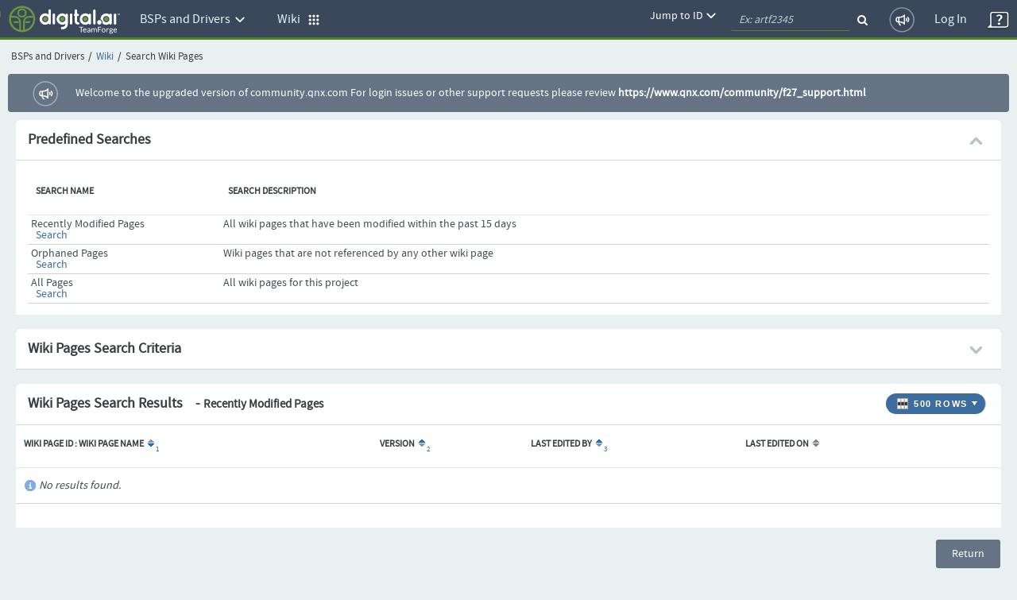

--- FILE ---
content_type: text/html;charset=UTF-8
request_url: https://community.qnx.com/sf/wiki/do/searchWikiPages/projects.bsp/wiki/Bspdown61;jsessionid=RTMmcimNuWFei5t56Pc-VZMC.tf?defined=recent
body_size: 6355
content:




































<!DOCTYPE html PUBLIC "-//W3C//DTD XHTML 1.0 Transitional//EN" "http://www.w3.org/TR/xhtml1/DTD/xhtml1-transitional.dtd">
<html xmlns="http://www.w3.org/1999/xhtml" lang="en" xml:lang="en">
<head>
  <title>TeamForge : Search Wiki Pages</title>

  <base href="/"/>

  <meta http-equiv="Content-Type" content="text/html; charset=UTF-8" />

  <link href="/css/saturn_specific.css?_=20220406104743" type="text/css" rel="stylesheet"/><link href="/css/header_footer_common.css?_=20220406104743" type="text/css" rel="stylesheet"/><link href="/css/font-awesome.min.css?_=20220406104743" type="text/css" rel="stylesheet"/><link href="/sf-images/icons/favicon.ico" rel="shortcut icon"/><link type="text/css" href="/ctf/css/all-thirdparty.css?_=20220406104743" rel="stylesheet"/><link type="text/css" href="/ctf/css/all-common.css?_=20220406104743" rel="stylesheet"/><link type="text/css" href="/ctf/css/all-sf.css?_=20220406104743" rel="stylesheet"/><link type="text/css" href="/ctf/api/main/css-customization?_=20220406104743" rel="stylesheet"/>
  <script type="text/javascript">
  var showFilterTxt = 'Show filters';
  var hideFilterTxt = 'Hide filters';
  var plusTxt = 'Plus';
  var minusTxt = 'Minus';
  var openFolderTxt = 'Open Folder';
  var closeFolderTxt = 'Closed Folder';
  var tConnectorTxt = 'T-Connector';
  var lastNodeTxt = 'L-Connector';
  var lineConnectorTxt = 'Line-Connector';
  var filterMaxCheckBoxAllowed = '10';
  var messageMaxCheckBoxSelected =
	  'Multi-selection is limited to 10 options only. ';
  
  var requestLocale = 'request.getLocale()';
  var baseHelp ='/help/teamforge220/page';
  </script>



  <meta content="width=device-width, initial-scale=1.0" name="viewport"/><script>
    var showPathDiv = '';
    var sessionTimeoutHeader = 'Your session has timed out due to inactivity';
    var sessionTimeoutNote = 'Please login to continue';
    var sessionTimeoutUsername = 'User Name';
    var sessionTimeoutPassword = 'Password';
    var sessionTimeoutLoginButton = 'Log In';
    var sessionTimeoutLoginSucess = '';
    var sessionTimeoutLoginFail = 'Invalid Login';
    var autoCompleteAction = 'on';
    var isHttpTest = false;
    var isSamlIDPEnabled = 'false';
    var isSamlLdapIDPEnabled = 'false';

  </script><script src="/sf/js/jquery/jquery.js?_=20220406104743" type="text/javascript"> </script><script src="/sf/js/jquery/plugins/browser.js?_=20220406104743" type="text/javascript"> </script><script type="text/javascript">var $j = jQuery.noConflict();</script><script src="/sf/js/sf_functions.js?_=20220406104743" type="text/javascript"> </script><script src="/sf/js/user_picker.js?_=20220406104743" type="text/javascript"> </script><script src="/sf/js/session_timeout_handler.js?_=20220406104743" type="text/javascript"> </script><script src="/sf/js/jump_to.js?_=20220406104743" type="text/javascript"> </script><script src="/sf/js/pwdPolicy.js?_=20220406104743" type="text/javascript"> </script><script src="/sf/js/bootstrap/bootstrap-tooltip.js?_=20220406104743" type="text/javascript"> </script><script src="/sf/js/bootstrap/bootstrap-dropdown-override.js?_=20220406104743" type="text/javascript"> </script><script src="/sf/js/bootstrap/bootstrap-alert.js?_=20220406104743" type="text/javascript"> </script><script src="/sf/js/bootstrap/bootstrap-modal.js?_=20220406104743" type="text/javascript"> </script><script src="/sf/js/bootstrap/bootstrap-collapse.js?_=20220406104743" type="text/javascript"> </script>
  


<script type="text/javascript" src="/sf/include/calendar/calendar.js"></script>
<script type="text/javascript" src="/sf/include/calendar/lang/calendar-en.js"></script>
<link type="text/css" rel="stylesheet" href="/sf/include/calendar/calendar-system.css"/>
<script type="text/javascript" src="/sf/js/sfcalendar.js"></script>
<script type="text/javascript" src="/sf/include/datepicker/datepicker.js"></script>
<link type="text/css" rel="stylesheet" href="/sf/include/datepicker/datepicker.css"/>

<script language="JavaScript" type="text/javascript">
  // <![CDATA[
  setJsCalendarFormat('mm/dd/y');
  // ]]>
</script>

  

<script language="JavaScript">
    // tablayout /////////////////////////////////////////////////////////////////
    //
    function selectTab(tabNum){
        // Variables for customisation:
        var colourOfInactiveTab = "#D2D2D2";
        var colourOfActiveTab = "#DFDFDF";
        var colourOfInactiveLink = "#333333";
        var colourOfActiveLink = "#333333";
        var colourOfActiveBottomBorder = "#DFDFDF";
        var colourOfInactiveBottomBorder = "1px solid #ff0000";
        // end variables
        if (document.getElementById){
            i = 0;
            while (document.getElementById('tabContent' + i) != null) {
                document.getElementById('tabContent' + i).style.display='none';
                //document.getElementById('tab' + i).style.background=colourOfInactiveTab;
                //document.getElementById('tab' + i).style.color=colourOfInactiveLink;
                i++;
            }
            document.getElementById('tabContent' + tabNum).style.display='block';
            //document.getElementById('tab' + tabNum).style.background=colourOfActiveTab;

            //document.getElementById('tab' + tabNum).style.color=colourOfActiveLink;
        }
    }

</script>
  

  <script language="JavaScript">
  // xloadmenu functions ////////////////////////////////////////////////////
  //
  function menuToggleOpen(o,framesetCall) {
    var i,l,t;
    i = o.getElementsByTagName('img')[0];
    l = o.parentNode.getElementsByTagName('div')[1];

    if (l.style.display == 'block') {
        l.style.display = 'none';
	i.src = i.src.replace('_open.','_closed.');
    } else {
	i.src = i.src.replace('_closed.','_open.');
	l.style.display = 'block';
    }
  } // menuToggleOpen

  function menuToggleClose(o,openstate,framesetCall) {
    var i,l,t;
    i = o.getElementsByTagName('img')[0];
    l = o.parentNode.getElementsByTagName('div')[1];

    if (l.style.display !='none') {
	l.style.display ='none';
	i.src = i.src.replace('_open.','_closed.');
    } else{
	l.style.display = 'block';
	i.src = i.src.replace('_closed.','_open.');
    }
  } // menuToggleClose
  </script>
  
  <!--TODO Temporary hack to run http tests. Must remove once http tests are migrated-->
 
 
  
   <script src="/ctf/js/polyfills.js?_=20220406104743" type="text/javascript">&#xa0;</script>
   <script src="/ctf/js/vendors.js?_=20220406104743" type="text/javascript">&#xa0;</script>
   <script src="/ctf/js/all-in-one-thirdparty.js?_=20220406104743" type="text/javascript">&#xa0;</script>
   <script src="/ctf/js/all-in-one.js?_=20220406104743" type="text/javascript">&#xa0;</script>
   <script src="/ctf/js/all-in-one-saturn.js?_=20220406104743" type="text/javascript">&#xa0;</script>
   <script src="/ctf/api/main/js-customization?_=20220406104743" type="text/javascript">&#xa0;</script>
  

</head>

  <body class="ctf_7_x_styles"  data-ng-app="saturn" saturn="">
  <!--TODO Temporary hack to run http tests. Must remove once http tests are migrated-->

  
  
  <div ng-bindable="" class="ctf-header-content">
    <div class="core-top-nav"></div>
    <div class="core-license-banner"></div>
  </div>
  


<!-- SourceForge expiration banner begin -->











  
  
    
    
    
    
    
  


  
    
    
    
    
      
    
  
  


  
  
    
  



  
  
    
    



<!-- SourceForge expiration banner end -->

<!-- CollabNet TeamForge content-area begin -->
<div class="contentArea ctf-page-content-area">

<!-- Breadcrumbs begin -->



<div class="crumbs-container"><table border="0" width="100%"><tr><td><div class="breadcrumb"><span class="project-title-crumb">BSPs and Drivers</span><span class="divider">/</span><a href="/sf/go/projects.bsp/wiki">Wiki</a><span class="divider">/</span>Search Wiki Pages</div></td></tr></table></div>
<!-- Breadcrumbs end -->
<!-- Custom HTML Top Messages begin -->

<!-- Custom HTML Top Messages end -->


<div ng-bindable="">
  <!-- SourceForge messages begin -->
  <div class="core-broadcast-message">&#xa0;</div>
  <!-- SourceForge messages end -->

  <div class="sessionmessages ctf-content" id="messagesDiv">
  
  
  
  </div>

  <div class="widgets-notifications ctf-content"></div>
</div>

<!-- SourceForge content begin -->
<div id="main" class="ctf-main-content">
    

<!-- START - predefined wiki searches -->


    
        
        
    
    


<table class="Container" id="predefinedSearchHeader">
  <tr class="ContainerHeader">
    <td colspan="7" style="border-right:0px;">
      <div class="AlignLeft">
          Predefined Searches
      </div>
      <div class="AlignRight">
          <img src="/sf-images/icons/arrow_expanded.png" align="absMiddle" class="PlusMinus" id="predefinedSearchToggle" alt="Expanded Section">
      </div>
    </td>
  </tr>
</table>
<table id="predefinedSearchBody" class="Container" style="border-collapse: collapse; display: table" width="100%">
  <tr>
    <td class="ContainerBody ContainerBodyWithPaddedBorder ">
      <table class="ItemListTable">
        <tr class="ItemListHeader">
          <td scope="col"><span>Search Name</span></td>
          <td scope="col"><span>Search Description</span></td>
        </tr>
        <tr class="OddRow rowSelected">
          <td class="col20">
            <div>Recently Modified Pages</div>
            &nbsp;&nbsp;<b><a href="/sf/wiki/do/searchWikiPages/projects.bsp/wiki/Bspdown61?defined=recent" id="predefined_recent">Search</a></b>
          </td>
          <td>All wiki pages that have been modified within the past 15 days</td>
        </tr>
        <tr class="EvenRow ">
          <td class="col20">
            <div>Orphaned Pages</div>
            &nbsp;&nbsp;<b><a href="/sf/wiki/do/searchWikiPages/projects.bsp/wiki/Bspdown61?defined=orphaned" id="predefined_orphaned">Search</a></b>
          </td>
          <td>Wiki pages that are not referenced by any other wiki page</td>
        </tr>
        <tr class="OddRow ">
          <td class="col20">
            <div>All Pages</div>
            &nbsp;&nbsp;<b><a href="/sf/wiki/do/searchWikiPages/projects.bsp/wiki/Bspdown61?defined=all" id="predefined_all">Search</a></b>
          </td>
          <td>All wiki pages for this project</td>
       </tr>
      </table>
      <br/>
    </td>
  </tr>
</table>
<br/>

<!-- END - predefined wiki searches -->

<form name="searchWikiPages" method="post" action="/sf/wiki/do/searchWikiPages/projects.bsp/wiki/Bspdown61" id="searchWikiPages"><input type="hidden" name="sfsubmit"/><input type="text" name="dummyField" style="display:none;" aria-label="dummyField"/>
<input type="hidden" name="_xsrftoken" value="97A5B08EB00E7619C43D7E793D8C7E2E">



  
  


<table class="Container" id="searchCriteriaContainer">
  <tr class="ContainerHeader">
    <td>
      Wiki Pages Search Criteria
      <div class="AlignRight">
          <img src="/sf-images/icons/arrow_collapsed_right.png" align="absMiddle" class="PlusMinus" id="searchCriteriaToggle" alt="Collapsed Section">
      </div>
    </td>
  </tr>
</table>
<table id="WikiPageSearchCriteria" class="Container" style="border-collapse: collapse;display: none">
  <tr>
    <td class="ContainerBodyWithPaddedBorder" style="border-top-width: 0px;border-top-style: none;">
      <table class="PaddedTable">
        
        <tr valign="middle">
          <td class="ItemDetailName" width="140"><label for="keywordQuery">Search Text:</label></td>
          <td class="ItemDetailValue">
          	<table>
          		<tr>
          			<td><input type="text" name="keywordQuery" size="35" value="" class="inputfield" id="keywordQuery"></td>
          			<td><input type="checkbox" name="allVersionsScope" value="on" class="primary-checkbox" id="allVersionsScope"> <label for="allVersionsScope" class="custom-label">Search All Versions</label></td>
          			<td><input type="checkbox" name="inAttachments" value="on" class="primary-checkbox" id="inAttachments"> <label for="inAttachments" class="custom-label">Include Attachments</label></td>
          		</tr>
          	</table>
          </td>
        </tr>
      </table>
    </td>
  </tr>

  <!-- THE MIDDLE SECTION (DATE RANGE SELECTION) -->
  <tr>
    <td class="ContainerBodyWithPaddedBorder">
      <table class="PaddedTable">

        <tr>
          <td class="ItemDetailName" width="10%"><label>Created On:</label></td>
          <td class="ItemDetailValue">
          	<table>
          		<tr>
          			<td><label for="createdStartDate">From:</label></td>
          			<td><input type="text" name="createdStartDate" size="14" value="" class="inputfield" id="createdStartDate"></td>
          			<td><img class="calendar" for="createdStartDate" src="/sf-images/icons/date_popup.png" align="absmiddle" width="16" height="16"  alt="Select Date"onclick="return calShow('createdStartDate');" /></td>
          			<td><label for="createdEndDate">To:</label></td>
          			<td><input type="text" name="createdEndDate" size="14" value="" class="inputfield" id="createdEndDate"></td>
          			<td><img class="calendar" for="createdEndDate" src="/sf-images/icons/date_popup.png" align="absmiddle" width="16" height="16"  alt="Select Date"onclick="return calShow('createdEndDate');" /></td>
          		</tr>
          	</table>
          </td>
        </tr>
        <tr>
          <td class="ItemDetailName" width="10%"><label>Last Edited:</label></td>
          <td class="ItemDetailValue">
          	<table>
          		<tr>
          			<td><label for="modifiedStartDate">From:</label></td>
          			<td><input type="text" name="modifiedStartDate" size="14" value="" class="inputfield" id="modifiedStartDate"></td>
          			<td><img class="calendar" for="modifiedStartDate" src="/sf-images/icons/date_popup.png" align="absmiddle" width="16" height="16"  alt="Select Date"onclick="return calShow('modifiedStartDate');" /></td>
          			<td><label for="modifiedEndDate">To:</label></td>
          			<td><input type="text" name="modifiedEndDate" size="14" value="" class="inputfield" id="modifiedEndDate"></td>
          			<td><img class="calendar" for="modifiedEndDate" src="/sf-images/icons/date_popup.png" align="absmiddle" width="16" height="16"  alt="Select Date"onclick="return calShow('modifiedEndDate');" /></td>
          		</tr>
          	</table>
          </td>
        </tr>
        <tr>
          <td class="ItemDetailName" valign="top"><label for="_FullName_editor">Created or Edited By:</label></td>
          <td class="ItemDetailValue" valign="top">
            <div ng-bindable="" class="core-user-picker" data-type="text" data-hybrid="true" data-form-name="searchWikiPages"
              data-element-name="editor" data-configuration="98" data-user-keys="">
            </div>
          </td>
        </tr>
        
      </table>
    </td>
  </tr>
  <tr class="ContainerFooter">
    <td>
      <div class="AlignRight">
        <div class="Button"><div class="Middle"><a href="/sf/wiki/do/viewPage/projects.bsp/wiki/Bspdown61">Cancel</a></div></div>

        <div class="ButtonSpace"></div>
        <div class="Button"><div class="Middle"><a id="searchWikiPages_submit" href="javascript:submitForm(document.searchWikiPages, 'submit');" id="submitSearchWikiPages">Search</a></div></div>

      </div>
    </td>
  </tr>
</table>
</form>
<br/>


  
  
  
  
  
    
  













  







<script type="text/javascript" language="JavaScript">
function openWinForId() {

    // use jquery selector instead of "form.elements[<name>]", since the latter isn't uptodate for modified DOM
    var checkboxes = jQuery("form[name=selectWikiPages]").find("input[name=_listItem]").get();

    var val;
    if (checkboxes.length == null) {
        if (checkboxes.checked) {
            val = checkboxes.value;
        }
    } else {
        for (var i = 0; i < checkboxes.length; i++) {
            if (checkboxes[i].checked) {
                val = checkboxes[i].value;
                break;
            }
        }
    }

    NewWindow('/sf/sfmain/do/listMonitoringUsers/?id=' + val, 'monusers', 600, 500, 'yes');
}
</script>












<div id="MonitorMenu_selectWikiPages" class="menu">
  <div id="selectWikiPages_monitor"><a id="selectWikiPages_Monitor" href="javascript:submitForm(document.selectWikiPages, 'Monitor');" class="menuItem">Monitor Selected</a></div>
  <div id="selectWikiPages_unmonitor"><a id="selectWikiPages_UnMonitor" href="javascript:submitForm(document.selectWikiPages, 'UnMonitor');" class="menuItem">Stop Monitoring Selected</a></div>
  <div id="selectWikiPages_who"><a href="javascript:openWinForId();" class="menuItem">Users Monitoring Selected</a></div>
  
    <div class="menuItemSep"></div>
    <a href="/sf/sfmain/do/monitor/projects.bsp/wiki/Bspdown61?monitorReturnTo=http%3A%2F%2Flocalhost%3A8080%2Fsf%2Fwiki%2Fdo%2FsearchWikiPages%2Fprojects.bsp%2Fwiki%2FBspdown61%3Bjsessionid%3DRTMmcimNuWFei5t56Pc-VZMC.tf%3Fdefined%3Drecent" class="menuItem" id="monitor_current_folder">Monitor Current Folder</a>
    <a href="javascript:NewWindow('/sf/sfmain/do/listMonitoringUsers/projects.bsp/wiki/Bspdown61', 'monusers', 540, 430, 'yes');" class="menuItem">
   
     Users Monitoring Folder
     
   
   </a>
  
</div>

<script language="JavaScript">
  setMenuEntryPreference('MonitorMenu_selectWikiPages', 'selectWikiPages_monitor', 'selectWikiPages', 1, -1);
  setMenuEntryPreference('MonitorMenu_selectWikiPages', 'selectWikiPages_unmonitor', 'selectWikiPages', 1, -1);
  setMenuEntryPreference('MonitorMenu_selectWikiPages', 'selectWikiPages_who', 'selectWikiPages', 1, 1);
</script>



  <div id="configureTableMenu" class="menu"><span class="menuHeader"><strong>Items per page</strong></span><div class="menu3d">        <a id="ipp_15" class="menuItem" href="&#47;sf&#47;wiki&#47;do&#47;searchWikiPages&#47;projects&#46;bsp&#47;wiki&#47;Bspdown61&#59;jsessionid&#61;RTMmcimNuWFei5t56Pc&#45;VZMC&#46;tf&#63;defined&#61;recent&#38;&#95;pagesize&#61;15"title="15 Rows"><img src="/sf-images/misc/pixel.gif" alt="" width="11" border="0" align="absmiddle"/>&nbsp;15</a>        <a id="ipp_25" class="menuItem" href="&#47;sf&#47;wiki&#47;do&#47;searchWikiPages&#47;projects&#46;bsp&#47;wiki&#47;Bspdown61&#59;jsessionid&#61;RTMmcimNuWFei5t56Pc&#45;VZMC&#46;tf&#63;defined&#61;recent&#38;&#95;pagesize&#61;25"title="25 Rows"><img src="/sf-images/misc/pixel.gif" alt="" width="11" border="0" align="absmiddle"/>&nbsp;25</a>        <a id="ipp_50" class="menuItem" href="&#47;sf&#47;wiki&#47;do&#47;searchWikiPages&#47;projects&#46;bsp&#47;wiki&#47;Bspdown61&#59;jsessionid&#61;RTMmcimNuWFei5t56Pc&#45;VZMC&#46;tf&#63;defined&#61;recent&#38;&#95;pagesize&#61;50"title="50 Rows"><img src="/sf-images/misc/pixel.gif" alt="" width="11" border="0" align="absmiddle"/>&nbsp;50</a>        <a id="ipp_75" class="menuItem" href="&#47;sf&#47;wiki&#47;do&#47;searchWikiPages&#47;projects&#46;bsp&#47;wiki&#47;Bspdown61&#59;jsessionid&#61;RTMmcimNuWFei5t56Pc&#45;VZMC&#46;tf&#63;defined&#61;recent&#38;&#95;pagesize&#61;75"title="75 Rows"><img src="/sf-images/misc/pixel.gif" alt="" width="11" border="0" align="absmiddle"/>&nbsp;75</a>        <a id="ipp_100" class="menuItem" href="&#47;sf&#47;wiki&#47;do&#47;searchWikiPages&#47;projects&#46;bsp&#47;wiki&#47;Bspdown61&#59;jsessionid&#61;RTMmcimNuWFei5t56Pc&#45;VZMC&#46;tf&#63;defined&#61;recent&#38;&#95;pagesize&#61;100"title="100 Rows"><img src="/sf-images/misc/pixel.gif" alt="" width="11" border="0" align="absmiddle"/>&nbsp;100</a>        <a id="ipp_250" class="menuItem" href="&#47;sf&#47;wiki&#47;do&#47;searchWikiPages&#47;projects&#46;bsp&#47;wiki&#47;Bspdown61&#59;jsessionid&#61;RTMmcimNuWFei5t56Pc&#45;VZMC&#46;tf&#63;defined&#61;recent&#38;&#95;pagesize&#61;250"title="250 Rows"><img src="/sf-images/misc/pixel.gif" alt="" width="11" border="0" align="absmiddle"/>&nbsp;250</a>        <a id="ipp_500" class="menuItem" href="&#47;sf&#47;wiki&#47;do&#47;searchWikiPages&#47;projects&#46;bsp&#47;wiki&#47;Bspdown61&#59;jsessionid&#61;RTMmcimNuWFei5t56Pc&#45;VZMC&#46;tf&#63;defined&#61;recent&#38;&#95;pagesize&#61;500"title="500 Rows"><img src="/sf-images/icons/check_11_by_11.gif" alt="Check" width="11" border="0" align="absmiddle"/>&nbsp;500</a>        <a id="ipp_1000" class="menuItem" href="&#47;sf&#47;wiki&#47;do&#47;searchWikiPages&#47;projects&#46;bsp&#47;wiki&#47;Bspdown61&#59;jsessionid&#61;RTMmcimNuWFei5t56Pc&#45;VZMC&#46;tf&#63;defined&#61;recent&#38;&#95;pagesize&#61;1000"title="1000 Rows"><img src="/sf-images/misc/pixel.gif" alt="" width="11" border="0" align="absmiddle"/>&nbsp;1000</a>        <a id="ipp_2500" class="menuItem" href="&#47;sf&#47;wiki&#47;do&#47;searchWikiPages&#47;projects&#46;bsp&#47;wiki&#47;Bspdown61&#59;jsessionid&#61;RTMmcimNuWFei5t56Pc&#45;VZMC&#46;tf&#63;defined&#61;recent&#38;&#95;pagesize&#61;2500"title="2500 Rows"><img src="/sf-images/misc/pixel.gif" alt="" width="11" border="0" align="absmiddle"/>&nbsp;2500</a></div></div>


<form action="/sf/wiki/do/selectWikiPages/projects.bsp/wiki/Bspdown61" name="selectWikiPages" method="POST">
<input type="hidden" name="sfsubmit" />
<input type="hidden" name="_submitterURL" value="http://localhost:8080/sf/wiki/do/searchWikiPages/projects.bsp/wiki/Bspdown61;jsessionid=RTMmcimNuWFei5t56Pc-VZMC.tf?defined=recent" /><input type="text" name="dummyField" style="display:none;" aria-label="dummyField"/>
<input type="hidden" name="_xsrftoken" value="97A5B08EB00E7619C43D7E793D8C7E2E">
  <table class="Container">
    <thead><tr class="ContainerHeader"><td  colspan="6"><div class="AlignRight"><div class="FilterAppButton FirstButton last-button"  onclick="return buttonClickAndSetMenuPosition(this, 'configureTableMenu');" onkeydown="getChar({button: this, menuName: 'configureTableMenu'}, event)"  title="Configure number of rows"  id="ChooseColumns"><table class="AppButtonTable" border="0" cellpadding="0" cellspacing="0"><tr><td class="AppButtonPadding"><img src="/sf-images/icons/table/icon_Rows.png" width="16"  height="16" border="0" alt="Configure number of rows"></td><td class="AppButtonText">500 Rows</td><td class="AppButtonPaddingRight"><a href="#" id="rows-icon" title="Configure number of rows" ><img src="/sf-images/icons/table/icon_downArrow.gif" width="8" height="16" alt="Drop Down "></a></td></tr></table></div></div>
      






      <div class="header-title">
      Wiki Pages Search Results &nbsp;&nbsp;
      
          - <span class="smallTitle"> Recently Modified Pages</span>
      
      
      </div>
      <script> 
    function applyOrClearFilter(applyFilter) {
    var filterParam = '_filterRemove';
    if (applyFilter) {
    filterParam = '_filterApply';
    if (document.getElementById('datePatternPlaceHolder') != undefined) {
        replacePlaceHolderValue('_filter!!date', document.getElementById('datePatternPlaceHolder').value);
        }
    }
        var theForm=eval('document.' + 'selectWikiPages');
        setFormAction('selectWikiPages', '\/projects.bsp\/wiki\/Bspdown61') && submitForm(theForm, filterParam);
        return false;
    }

    function applySavedFilter(action) { 
        var theForm=eval('document.' + 'selectWikiPages');
        setFormAction('selectWikiPages', action) && theForm.submit();
        return false;
    }       
</script>
    </td></tr></thead>

   <tr>
    <td class="ContainerBody">
    <table class="ItemListTable" id="wikiPageList">
     <tr class="ItemListHeader">
      
     
      <td scope="col"><span>Wiki Page ID : Wiki Page Name</span><a ng-bindable="" class="widgets-parse-sort-links sort-link" target="_top"  id='_sort_wikiPageList_title' href='&#47;sf&#47;wiki&#47;do&#47;searchWikiPages&#47;projects&#46;bsp&#47;wiki&#47;Bspdown61&#59;jsessionid&#61;RTMmcimNuWFei5t56Pc&#45;VZMC&#46;tf&#63;defined&#61;recent&#38;&#95;sortby&#61;wikiPageList&#37;5Btitle&#37;5D&#38;&#95;sorder&#61;wikiPageList&#37;5Bdesc&#37;5D&#38;defined&#61;recent'><sup class="sorting">1</sup><img src='/sf-images/icons/sort_down.gif'  width='8' height='9' hspace='2' border='0' alt="Sort Down" /></a></td>
      <td scope="col"><span>Version</span><a ng-bindable="" class="widgets-parse-sort-links sort-link" target="_top"  id='_sort_wikiPageList_versionNumber' href='&#47;sf&#47;wiki&#47;do&#47;searchWikiPages&#47;projects&#46;bsp&#47;wiki&#47;Bspdown61&#59;jsessionid&#61;RTMmcimNuWFei5t56Pc&#45;VZMC&#46;tf&#63;defined&#61;recent&#38;&#95;sortby&#61;wikiPageList&#37;5BversionNumber&#37;5D&#38;&#95;sorder&#61;wikiPageList&#37;5Basc&#37;5D&#38;defined&#61;recent'><sup class="sorting">2</sup><img src='/sf-images/icons/sort_up.gif'  width='8' height='9' hspace='2' border='0' alt="Sort Up" /></a></td>
      <td scope="col"><span>Last Edited By</span><a ng-bindable="" class="widgets-parse-sort-links sort-link" target="_top"  id='_sort_wikiPageList_lastModifiedBy' href='&#47;sf&#47;wiki&#47;do&#47;searchWikiPages&#47;projects&#46;bsp&#47;wiki&#47;Bspdown61&#59;jsessionid&#61;RTMmcimNuWFei5t56Pc&#45;VZMC&#46;tf&#63;defined&#61;recent&#38;&#95;sortby&#61;wikiPageList&#37;5BlastModifiedBy&#37;5D&#38;&#95;sorder&#61;wikiPageList&#37;5Basc&#37;5D&#38;defined&#61;recent'><sup class="sorting">3</sup><img src='/sf-images/icons/sort_up.gif'  width='8' height='9' hspace='2' border='0' alt="Sort Up" /></a></td>
      <td scope="col"><span>Last Edited On</span><a ng-bindable="" class="widgets-parse-sort-links sort-link" target="_top"  id='_sort_wikiPageList_dateLastModified' href='&#47;sf&#47;wiki&#47;do&#47;searchWikiPages&#47;projects&#46;bsp&#47;wiki&#47;Bspdown61&#59;jsessionid&#61;RTMmcimNuWFei5t56Pc&#45;VZMC&#46;tf&#63;defined&#61;recent&#38;&#95;sortby&#61;wikiPageList&#37;5BdateLastModified&#37;5D&#38;&#95;sorder&#61;wikiPageList&#37;5Basc&#37;5D&#38;defined&#61;recent'><img src='/sf-images/icons/sort_up_down.gif'  width='8' height='9' hspace='2' border='0' alt="Sort"/></a></td>
      
      <td nowrap>&nbsp;</td>
    </tr>
    <!-- FILTER ROW -->
    
    

    
      <tr class="ItemListNoData">
        <td colspan="6">No results found.</td>
      </tr>
    

    <tr class="ContainerFooter">
      <td colspan="6">
        <div class="AlignLeft">
          
        </div>
        <div class="AlignRight">
          <div class="ButtonSpace"></div>
          
          <div class="ButtonSpace"></div>
          
        </div>
      </td>
     </tr>
    </table>
   </td>
  </tr>
 </table>
</form>


<br />
<div class="AlignRight">
  <div class="Button"><div class="Middle btn btn-secondary"><a href="/sf/wiki/do/viewPage/projects.bsp/wiki/Bspdown61" id="searchWiki_return">Return</a></div></div>

</div>

</div>

<!-- SourceForge content end -->
<!-- Custom HTML Bottom Messages begin -->

<!-- Custom HTML Bottom Messages begin -->

<div id="footer" class="footer ctf-content">
  </div>
</div>
<!-- SourceForge content-area end -->


<div id="PageLoaded" style="display: none;"></div>


<input type="hidden" id="objectKeyValue"/>
</body>

<div id="sessionTimeoutContainer">&#xa0;</div>
</html>


<script type="text/javascript">
//Use jQuery via $j(...) to avoid conflicts
var $j = jQuery.noConflict();
//anywhere you click on the search criteria header (not just the image), should toggle the display
$j("#searchCriteriaContainer tr").bind("click", function(e) {
var image = document.getElementById("searchCriteriaToggle");
if (image != null) {
 toggleDisplay(image, 'WikiPageSearchCriteria','searchCriteriaContainer');
 return false;
}
});

//When search gives no results add curve to criteria header table
addBottomCurve('searchCriteriaContainer','WikiPageSearchCriteria');

//anywhere you click on the predefined search header (not just the image), should toggle the display
$j("#predefinedSearchHeader tr").bind("click", function(e) {
var image = document.getElementById("predefinedSearchToggle");
if (image != null) {
 toggleDisplay(image, 'predefinedSearchBody','predefinedSearchHeader');
 return false;
}
});

//When search gives no results add curve to criteria header table
addBottomCurve('predefinedSearchHeader','predefinedSearchBody');

//pointing hand onHover over the bars
$j("#searchCriteriaContainer tr").hover(function() {
var image = document.getElementById("searchCriteriaToggle");
if (image != null) {
$j(this).css({cursor:"pointer"});
}}, function() {
var image = document.getElementById("searchCriteriaToggle");
if (image != null) {
$j(this).css({cursor:"default"});
}}); 

//pointing hand onHover over the bars
$j("#predefinedSearchHeader tr").hover(function() {
var image = document.getElementById("predefinedSearchToggle");
if (image != null) {
$j(this).css({cursor:"pointer"});
}}, function() {
var image = document.getElementById("predefinedSearchToggle");
if (image != null) {
$j(this).css({cursor:"default"});
}});
</script>


--- FILE ---
content_type: text/css
request_url: https://community.qnx.com/ctf/css/all-common.css?_=20220406104743
body_size: 74997
content:
/**
 * --------------------------------------------------------------------------------------------
 * CollabNet TeamForge(r)
 * Copyright 2007-2022 CollabNet, Inc. All rights reserved.
 * http://www.collab.net
 * --------------------------------------------------------------------------------------------
 */

/* LESS variables and mixins */
/*priority colors*/
@font-face {
  font-family: 'SourceSansPro-Regular';
  src: url('/sf-images/fonts/SourceSansPro-Regular.eot');
  src: url('/sf-images/fonts/SourceSansPro-Regular.eot') format('embedded-opentype'), url('/sf-images/fonts/SourceSansPro-Regular.ttf') format('truetype'), url('/sf-images/fonts/SourceSansPro-Regular.svg') format('svg');
}
.ctf_7_x_styles {
  /* common less files for both Saturn and Mercury */
  /*
Apache License Version 2.0, January 2004 - http://www.apache.org/licenses/
*/
  /* states and images */
  /* Used for the small numbers for multi-sorting the columns*/
  /* modal popup */
  /* Rounded sliders */
  /* widgets table */
  /* Angualar table */
  /*plan board - styles used for kanban board priority*/
  /* made the font zero to avoid empty div space while load (header jumping issue) */
  /* remove this after the implementation of new header */
  /* style related to .errorText, .errorMessage, .instructionText, .greenText, and warningText, some style pretending to saturn notification */
  /* list documents - dynamic folder tree styles - Start */
  /* dynamic folder tree styles - End */
  /*custom checkbox styles */
  /*custom Radio button styles */
  /* thirdparty modules */
  /*! 
 * angular-loading-bar v0.7.1
 * https://chieffancypants.github.io/angular-loading-bar
 * Copyright (c) 2015 Wes Cruver
 * License: MIT
 */
  /* Make clicks pass-through */
  /* Fancy blur effect */
  /**
 The MIT License

 Copyright (c) 2015, Sebastian Sdorra

 Permission is hereby granted, free of charge, to any person obtaining a copy
 of this software and associated documentation files (the "Software"), to deal
 in the Software without restriction, including without limitation the rights
 to use, copy, modify, merge, publish, distribute, sublicense, and/or sell
 copies of the Software, and to permit persons to whom the Software is
 furnished to do so, subject to the following conditions:

 The above copyright notice and this permission notice shall be included in
 all copies or substantial portions of the Software.

 THE SOFTWARE IS PROVIDED "AS IS", WITHOUT WARRANTY OF ANY KIND, EXPRESS OR
 IMPLIED, INCLUDING BUT NOT LIMITED TO THE WARRANTIES OF MERCHANTABILITY,
 FITNESS FOR A PARTICULAR PURPOSE AND NONINFRINGEMENT. IN NO EVENT SHALL THE
 AUTHORS OR COPYRIGHT HOLDERS BE LIABLE FOR ANY CLAIM, DAMAGES OR OTHER
 LIABILITY, WHETHER IN AN ACTION OF CONTRACT, TORT OR OTHERWISE, ARISING FROM,
 OUT OF OR IN CONNECTION WITH THE SOFTWARE OR THE USE OR OTHER DEALINGS IN
 THE SOFTWARE.
*/
  /*
 modal dialog in fullscreen
*/
  /**
 The MIT License

 Copyright (c) 2015, Sebastian Sdorra

 Permission is hereby granted, free of charge, to any person obtaining a copy
 of this software and associated documentation files (the "Software"), to deal
 in the Software without restriction, including without limitation the rights
 to use, copy, modify, merge, publish, distribute, sublicense, and/or sell
 copies of the Software, and to permit persons to whom the Software is
 furnished to do so, subject to the following conditions:

 The above copyright notice and this permission notice shall be included in
 all copies or substantial portions of the Software.

 THE SOFTWARE IS PROVIDED "AS IS", WITHOUT WARRANTY OF ANY KIND, EXPRESS OR
 IMPLIED, INCLUDING BUT NOT LIMITED TO THE WARRANTIES OF MERCHANTABILITY,
 FITNESS FOR A PARTICULAR PURPOSE AND NONINFRINGEMENT. IN NO EVENT SHALL THE
 AUTHORS OR COPYRIGHT HOLDERS BE LIABLE FOR ANY CLAIM, DAMAGES OR OTHER
 LIABILITY, WHETHER IN AN ACTION OF CONTRACT, TORT OR OTHERWISE, ARISING FROM,
 OUT OF OR IN CONNECTION WITH THE SOFTWARE OR THE USE OR OTHER DEALINGS IN
 THE SOFTWARE.
*/
  /**
 The MIT License

 Copyright (c) 2015, Sebastian Sdorra

 Permission is hereby granted, free of charge, to any person obtaining a copy
 of this software and associated documentation files (the "Software"), to deal
 in the Software without restriction, including without limitation the rights
 to use, copy, modify, merge, publish, distribute, sublicense, and/or sell
 copies of the Software, and to permit persons to whom the Software is
 furnished to do so, subject to the following conditions:

 The above copyright notice and this permission notice shall be included in
 all copies or substantial portions of the Software.

 THE SOFTWARE IS PROVIDED "AS IS", WITHOUT WARRANTY OF ANY KIND, EXPRESS OR
 IMPLIED, INCLUDING BUT NOT LIMITED TO THE WARRANTIES OF MERCHANTABILITY,
 FITNESS FOR A PARTICULAR PURPOSE AND NONINFRINGEMENT. IN NO EVENT SHALL THE
 AUTHORS OR COPYRIGHT HOLDERS BE LIABLE FOR ANY CLAIM, DAMAGES OR OTHER
 LIABILITY, WHETHER IN AN ACTION OF CONTRACT, TORT OR OTHERWISE, ARISING FROM,
 OUT OF OR IN CONNECTION WITH THE SOFTWARE OR THE USE OR OTHER DEALINGS IN
 THE SOFTWARE.
*/
  /* BASICS */
  /* PADDING */
  /* GUTTER */
  /* CURSOR */
  /* Shown when moving in bi-directional text */
  /* Can style cursor different in overwrite (non-insert) mode */
  /* DEFAULT THEME */
  /* Default styles for common addons */
  /* STOP */
  /* The rest of this file contains styles related to the mechanics of
   the editor. You probably shouldn't touch them. */
  /* The fake, visible scrollbars. Used to force redraw during scrolling
   before actual scrolling happens, thus preventing shaking and
   flickering artifacts. */
  /* Force content-box sizing for the elements where we expect it */
  /* Used to force a border model for a node */
  /* See issue #2901 */
  /* Help users use markselection to safely style text background */
  /* angular specific less files - for hybrid pages */
  /* 
 * Don't modify things marked with ! - unless you know what you're doing
 */
  /* ! vertical layout */
  /* ! horizontal layout */
  /* ! create a "row" */
  /* ! create a "column" */
  /* ! */
  /* the multiselect button */
  /* button: hover */
  /* button: clicked */
  /* labels on the button */
  /* downward pointing arrow */
  /* the main checkboxes and helper layer */
  /* container of helper elements */
  /* helper buttons (select all, none, reset); */
  /* clear button */
  /* filter */
  /* helper elements on hover & focus */
  /* container of multi select items */
  /* ! to show / hide the checkbox layer above */
  /* item labels */
  /* Item labels: selected - Enable this if you want to apply styling on selected items */
  /* item labels focus on mouse hover */
  /* item labels focus using keyboard */
  /* change mouse pointer into the pointing finger */
  /* ! group labels */
  /* right-align the tick mark (&#10004;) */
  /* hide the original HTML checkbox away */
  /* checkboxes currently disabled */
  /* If you use images in button / checkbox label, you might want to change the image style here. */
  /*# sourceMappingURL=ng-tags-input.css.map */
  /* Statistics Specific styles. */
  /*angular date range picker*/
  /* downward pointing arrow */
  /* container of helper elements */
  /* container of multi select items */
  /* item labels focus on mouse hover */
  /* helper buttons (select all, none, reset); */
  /* clear button */
  /* filter */
  /* helper elements on hover & focus */
  /* ! create a "row" */
  /* Report Specific styles. */
  /* End of report specific styles. */
  -webkit-font-smoothing: antialiased;
}
.ctf_7_x_styles .v-Notification {
  background: #999;
  color: #fff;
  /*  cursor: pointer; */
  overflow: hidden;
  padding: 1em;
  max-width: 85%;
}
.ctf_7_x_styles .v-Notification h1,
.ctf_7_x_styles .v-Notification p,
.ctf_7_x_styles .v-Notification-error h1,
.ctf_7_x_styles .v-Notification-error p,
.ctf_7_x_styles .v-Notification-warning h1,
.ctf_7_x_styles .v-Notification-warning p {
  display: inline;
  margin: 0 0.5em 0 0;
}
.ctf_7_x_styles .v-Notification-warning {
  background: orange;
}
.ctf_7_x_styles .v-Notification-error {
  background: red;
}
.ctf_7_x_styles .v-Notification-tray h1 {
  display: block;
}
.ctf_7_x_styles .v-Notification-tray p {
  display: block;
}
.ctf_7_x_styles .v-Notification-system {
  background-color: red;
  opacity: .7;
  filter: alpha(opacity=70);
}
.ctf_7_x_styles .v-Notification-system h1 {
  display: block;
  margin: 0;
}
.ctf_7_x_styles .v-Notification {
  font-family: Arial, Helvetica, Tahoma, Verdana, sans-serif;
  font-size: 12px;
  line-height: normal;
  color: #222;
}
.ctf_7_x_styles .v-Notification {
  color: #fff;
  border-radius: 4px;
  -moz-border-radius: 4px;
  -webkit-border-radius: 4px;
  font-size: 100%;
  background: #c8ccd0;
  font-weight: bold;
}
.ctf_7_x_styles .v-ie9 .v-Notification H1 {
  /* Fix for #6793 */
  font-weight: bold;
}
.ctf_7_x_styles .v-Notification p {
  line-height: 1.3;
}
.ctf_7_x_styles .v-Notification-warning {
  background: #fdf3b5;
  color: #ca9a61;
  border: 3px solid #fee3af;
}
.ctf_7_x_styles .v-Notification-error {
  background: #b40000 url(notification/img/error-close.png) no-repeat right top;
  border: 3px solid #ca3030;
}
.ctf_7_x_styles .v-Notification-tray {
  margin: 0 5px 5px 0;
  background: #3b3c3e;
  border: 2px solid #585b5c;
  padding: 0.8em 0.9em;
}
.ctf_7_x_styles .v-Notification-tray h1 {
  font-size: 14px;
  line-height: 18px;
}
.ctf_7_x_styles .v-Notification-tray p {
  font-size: 12px;
  font-weight: normal;
}
.ctf_7_x_styles .v-Notification-system {
  background-color: #b40000;
}
.ctf_7_x_styles .v-Notification {
  margin-left: 0px;
  margin-top: 0px;
  z-index: 20000;
  opacity: 0.9;
  position: fixed;
  overflow: visible;
  bottom: 0px;
  right: 0px;
}
@media (max-width: 979px) {
  .ctf_7_x_styles .v-Notification {
    display: none;
  }
}
.ctf_7_x_styles .sortable-item,
.ctf_7_x_styles .sortable-placeholder {
  display: block;
  min-height: 20px;
  line-height: 25px;
  margin: 1px 2px 5px 1px;
}
.ctf_7_x_styles .sortable-handle {
  cursor: move;
}
.ctf_7_x_styles .sortable-placeholder {
  border: 1px dashed #808080;
  box-sizing: border-box;
  background-color: #dbdbdb;
}
.ctf_7_x_styles .sortable-drag {
  position: absolute;
  pointer-events: none;
  opacity: .8;
  z-index: 9999;
}
.ctf_7_x_styles .sortable-hidden {
  display: none;
}
.ctf_7_x_styles .slider-header {
  margin-bottom: 0px;
}
.ctf_7_x_styles .slider-header span {
  padding-right: 10px;
}
.ctf_7_x_styles .slider-window {
  position: relative;
  overflow: hidden;
  -webkit-touch-callout: none;
  -webkit-user-select: none;
  -khtml-user-select: none;
  -moz-user-select: none;
  -ms-user-select: none;
  user-select: none;
}
.ctf_7_x_styles .slider-container {
  position: relative;
  margin: 0;
  z-index: 1;
  overflow: visible;
  width: 218px;
  height: 230px;
}
.ctf_7_x_styles .slider-category-header {
  padding-left: 15px;
  padding-right: 15px;
  vertical-align: middle;
  border-bottom: 1px solid #cdd6db;
  overflow: auto;
}
.ctf_7_x_styles .slider-category-header .slider-category-header-content {
  float: left;
  overflow: auto;
}
.ctf_7_x_styles .slider-category-header .slider-category-header-content h4 {
  font-size: inherit;
  margin: 0.7em 0;
}
.ctf_7_x_styles .slider-content {
  position: absolute;
  z-index: 1;
  width: 100%;
}
.ctf_7_x_styles .slider-content .slide {
  position: absolute;
  display: block;
  top: 0;
  left: 0;
  opacity: 1;
  width: 246px;
  height: 230px;
  overflow: hidden;
  transition: all 0.5s;
  -webkit-transition: all 0.5s;
  border: 2px solid transparent;
  cursor: pointer;
}
.ctf_7_x_styles .slider-content .slide > div {
  margin: 10px;
  height: 206px;
}
.ctf_7_x_styles .slider-content .slide:hover > div,
.ctf_7_x_styles .thumbnail:hover {
  border-color: #0088cc;
  box-shadow: 0 1px 4px rgba(0, 105, 214, 0.25);
}
.ctf_7_x_styles .slider-content .slide img {
  height: 160px;
  width: 214px;
}
.ctf_7_x_styles .slider-content .slide .chart-caption p {
  white-space: nowrap;
  overflow: hidden;
  text-overflow: ellipsis;
  margin: 3px 3px 3px 5px;
}
.ctf_7_x_styles .slider-content .slide .chart-caption h4 {
  margin: 3px 3px 3px 5px;
}
.ctf_7_x_styles .slider-button-group {
  vertical-align: middle;
  display: table-cell;
  font-size: 0;
  position: absolute;
  right: 15px;
}
.ctf_7_x_styles .slider-button {
  margin-right: 5px;
  margin-top: 5px;
}
.ctf_7_x_styles .slider-button-next {
  background: url("/sf-images/svgs/icon-right-arrow.svg") no-repeat scroll 0 0 rgba(0, 0, 0, 0);
  color: #fff;
  cursor: pointer;
  font-size: 40px;
  font-weight: 100;
  text-decoration: none;
  display: block;
}
.ctf_7_x_styles .slider-button-previous {
  background: url("/sf-images/svgs/icon-left-arrow.svg") no-repeat scroll 0 0 rgba(0, 0, 0, 0);
  color: #fff;
  cursor: pointer;
  font-size: 40px;
  font-weight: 100;
  text-decoration: none;
  display: block;
}
.ctf_7_x_styles body,
.ctf_7_x_styles input,
.ctf_7_x_styles select,
.ctf_7_x_styles textarea,
.ctf_7_x_styles button {
  font-family: 'SourceSansPro-Regular', Helvetica, Arial, sans-serif;
  text-rendering: optimizeLegibility;
}
.ctf_7_x_styles a,
.ctf_7_x_styles a:link,
.ctf_7_x_styles a:active {
  color: #3D6C9E;
  font-weight: normal;
}
.ctf_7_x_styles a:hover,
.ctf_7_x_styles a:link:hover,
.ctf_7_x_styles a:active:hover {
  color: #376496;
}
.ctf_7_x_styles select,
.ctf_7_x_styles textarea,
.ctf_7_x_styles input[type="text"],
.ctf_7_x_styles input[type="password"],
.ctf_7_x_styles input[type="datetime"],
.ctf_7_x_styles input[type="datetime-local"],
.ctf_7_x_styles input[type="date"],
.ctf_7_x_styles input[type="month"],
.ctf_7_x_styles input[type="time"],
.ctf_7_x_styles input[type="week"],
.ctf_7_x_styles input[type="number"],
.ctf_7_x_styles input[type="email"],
.ctf_7_x_styles input[type="url"],
.ctf_7_x_styles input[type="search"],
.ctf_7_x_styles input[type="tel"],
.ctf_7_x_styles input[type="color"],
.ctf_7_x_styles .uneditable-input {
  display: inline-block;
  min-height: 28px;
  padding: 4px 6px;
  margin-bottom: 10px;
  font-size: 14px;
  line-height: 20px;
  color: #555555;
  vertical-align: middle;
  border-radius: 4px;
}
.ctf_7_x_styles textarea:focus,
.ctf_7_x_styles input[type="text"]:focus,
.ctf_7_x_styles input[type="password"]:focus,
.ctf_7_x_styles input[type="datetime"]:focus,
.ctf_7_x_styles input[type="datetime-local"]:focus,
.ctf_7_x_styles input[type="date"]:focus,
.ctf_7_x_styles input[type="month"]:focus,
.ctf_7_x_styles input[type="time"]:focus,
.ctf_7_x_styles input[type="week"]:focus,
.ctf_7_x_styles input[type="number"]:focus,
.ctf_7_x_styles input[type="email"]:focus,
.ctf_7_x_styles input[type="url"]:focus,
.ctf_7_x_styles input[type="search"]:focus,
.ctf_7_x_styles input[type="tel"]:focus,
.ctf_7_x_styles input[type="color"]:focus,
.ctf_7_x_styles .uneditable-input:focus {
  border-color: rgba(82, 168, 236, 0.8);
  outline: 0;
  outline: thin dotted \9;
  /* IE6-9 */
  -webkit-box-shadow: inset 0 1px 1px rgba(0, 0, 0, 0.075), 0 0 8px rgba(82, 168, 236, 0.6);
  -moz-box-shadow: inset 0 1px 1px rgba(0, 0, 0, 0.075), 0 0 8px rgba(82, 168, 236, 0.6);
  box-shadow: inset 0 1px 1px rgba(0, 0, 0, 0.075), 0 0 8px rgba(82, 168, 236, 0.6);
}
.ctf_7_x_styles .checkbox label,
.ctf_7_x_styles .radio label {
  padding-left: 0;
}
.ctf_7_x_styles .form-horizontal .checkbox,
.ctf_7_x_styles .form-horizontal .radio {
  padding-top: 0;
}
.ctf_7_x_styles [class^="icon-"],
.ctf_7_x_styles [class*=" icon-"] {
  display: inline-block;
  width: 16px;
  height: 16px;
  margin-top: 1px;
  *margin-right: .3em;
  line-height: 14px;
  vertical-align: text-top;
  background-image: url("/sf-images/pngs/glyphicons-halflings.png");
  background-position: 14px 14px;
  background-repeat: no-repeat;
}
.ctf_7_x_styles .icon-glass {
  background-position: 0      0;
}
.ctf_7_x_styles .icon-music {
  background-position: -24px 0;
}
.ctf_7_x_styles .icon-search {
  background-position: -48px 0;
}
.ctf_7_x_styles .icon-envelope {
  background-position: -72px 0;
}
.ctf_7_x_styles .icon-heart {
  background-position: -96px 0;
}
.ctf_7_x_styles .icon-star {
  background-position: -120px 0;
}
.ctf_7_x_styles .icon-star-empty {
  background-position: -144px 0;
}
.ctf_7_x_styles .icon-user {
  background-position: -168px 0;
}
.ctf_7_x_styles .icon-film {
  background-position: -192px 0;
}
.ctf_7_x_styles .icon-th-large {
  background-position: -216px 0;
}
.ctf_7_x_styles .icon-th {
  background-position: -240px 0;
}
.ctf_7_x_styles .icon-th-list {
  background-position: -264px 0;
}
.ctf_7_x_styles .icon-ok {
  background-position: -288px 0;
}
.ctf_7_x_styles .icon-remove {
  background-position: -312px 0;
}
.ctf_7_x_styles .icon-zoom-in {
  background-position: -336px 0;
}
.ctf_7_x_styles .icon-zoom-out {
  background-position: -360px 0;
}
.ctf_7_x_styles .icon-off {
  background-position: -384px 0;
}
.ctf_7_x_styles .icon-signal {
  background-position: -408px 0;
}
.ctf_7_x_styles .icon-cog {
  background-position: -432px 0;
}
.ctf_7_x_styles .icon-trash {
  background-position: -456px 0;
}
.ctf_7_x_styles .icon-home {
  background-position: 0 -24px;
}
.ctf_7_x_styles .icon-file {
  background-position: -24px -24px;
}
.ctf_7_x_styles .icon-time {
  background-position: -48px -24px;
}
.ctf_7_x_styles .icon-road {
  background-position: -72px -24px;
}
.ctf_7_x_styles .icon-download-alt {
  background-position: -96px -24px;
}
.ctf_7_x_styles .icon-download {
  background-position: -120px -24px;
}
.ctf_7_x_styles .icon-upload {
  background-position: -144px -24px;
}
.ctf_7_x_styles .icon-inbox {
  background-position: -168px -24px;
}
.ctf_7_x_styles .icon-play-circle {
  background-position: -192px -24px;
}
.ctf_7_x_styles .icon-repeat {
  margin-right: 25px;
  background-position: -216px -24px;
}
.ctf_7_x_styles .icon-refresh {
  background-position: -240px -24px;
}
.ctf_7_x_styles .icon-list-alt {
  background-position: -264px -24px;
}
.ctf_7_x_styles .icon-lock {
  background-position: -287px -24px;
}
.ctf_7_x_styles .icon-flag {
  background-position: -312px -24px;
}
.ctf_7_x_styles .icon-headphones {
  background-position: -336px -24px;
}
.ctf_7_x_styles .icon-volume-off {
  background-position: -360px -24px;
}
.ctf_7_x_styles .icon-volume-down {
  background-position: -384px -24px;
}
.ctf_7_x_styles .icon-volume-up {
  background-position: -408px -24px;
}
.ctf_7_x_styles .icon-qrcode {
  background-position: -432px -24px;
}
.ctf_7_x_styles .icon-barcode {
  background-position: -456px -24px;
}
.ctf_7_x_styles .icon-tag {
  background-position: 0 -48px;
}
.ctf_7_x_styles .icon-tags {
  background-position: -25px -48px;
}
.ctf_7_x_styles .icon-book {
  background-position: -48px -48px;
}
.ctf_7_x_styles .icon-bookmark {
  background-position: -72px -48px;
}
.ctf_7_x_styles .icon-print {
  background-position: -96px -48px;
}
.ctf_7_x_styles .icon-camera {
  background-position: -120px -48px;
}
.ctf_7_x_styles .icon-font {
  background-position: -144px -48px;
}
.ctf_7_x_styles .icon-bold {
  background-position: -167px -48px;
}
.ctf_7_x_styles .icon-italic {
  background-position: -192px -48px;
}
.ctf_7_x_styles .icon-text-height {
  background-position: -216px -48px;
}
.ctf_7_x_styles .icon-text-width {
  background-position: -240px -48px;
}
.ctf_7_x_styles .icon-align-left {
  background-position: -264px -48px;
}
.ctf_7_x_styles .icon-align-center {
  background-position: -288px -48px;
}
.ctf_7_x_styles .icon-align-right {
  background-position: -312px -48px;
}
.ctf_7_x_styles .icon-align-justify {
  background-position: -336px -48px;
}
.ctf_7_x_styles .icon-list {
  background-position: -360px -48px;
}
.ctf_7_x_styles .icon-indent-left {
  background-position: -384px -48px;
}
.ctf_7_x_styles .icon-indent-right {
  background-position: -408px -48px;
}
.ctf_7_x_styles .icon-facetime-video {
  background-position: -432px -48px;
}
.ctf_7_x_styles .icon-picture {
  background-position: -456px -48px;
}
.ctf_7_x_styles .icon-pencil {
  background-position: 0 -72px;
}
.ctf_7_x_styles .icon-map-marker {
  background-position: -24px -72px;
}
.ctf_7_x_styles .icon-adjust {
  background-position: -48px -72px;
}
.ctf_7_x_styles .icon-tint {
  background-position: -72px -72px;
}
.ctf_7_x_styles .icon-edit {
  background-position: -96px -72px;
}
.ctf_7_x_styles .icon-share {
  background-position: -120px -72px;
}
.ctf_7_x_styles .icon-check {
  background-position: -144px -72px;
}
.ctf_7_x_styles .icon-move {
  background-position: -168px -72px;
}
.ctf_7_x_styles .icon-step-backward {
  background-position: -192px -72px;
}
.ctf_7_x_styles .icon-fast-backward {
  background-position: -216px -72px;
}
.ctf_7_x_styles .icon-backward {
  background-position: -240px -72px;
}
.ctf_7_x_styles .icon-play {
  background-position: -264px -72px;
}
.ctf_7_x_styles .icon-pause {
  background-position: -288px -72px;
}
.ctf_7_x_styles .icon-stop {
  background-position: -312px -72px;
}
.ctf_7_x_styles .icon-forward {
  background-position: -336px -72px;
}
.ctf_7_x_styles .icon-fast-forward {
  background-position: -360px -72px;
}
.ctf_7_x_styles .icon-step-forward {
  background-position: -384px -72px;
}
.ctf_7_x_styles .icon-eject {
  background-position: -408px -72px;
}
.ctf_7_x_styles .icon-chevron-left {
  background-position: -432px -72px;
}
.ctf_7_x_styles .icon-chevron-right {
  background-position: -456px -72px;
}
.ctf_7_x_styles .icon-plus-sign {
  background-position: 0 -96px;
}
.ctf_7_x_styles .icon-minus-sign {
  background-position: -24px -96px;
}
.ctf_7_x_styles .icon-remove-sign {
  background-position: -48px -96px;
}
.ctf_7_x_styles .icon-ok-sign {
  background-position: -72px -96px;
}
.ctf_7_x_styles .icon-question-sign {
  background-position: -96px -96px;
}
.ctf_7_x_styles .icon-info-sign {
  background-position: -120px -96px;
}
.ctf_7_x_styles .icon-screenshot {
  background-position: -144px -96px;
}
.ctf_7_x_styles .icon-remove-circle {
  background-position: -168px -96px;
}
.ctf_7_x_styles .icon-ok-circle {
  background-position: -192px -96px;
}
.ctf_7_x_styles .icon-ban-circle {
  background-position: -216px -96px;
}
.ctf_7_x_styles .icon-arrow-left {
  background-position: -240px -96px;
}
.ctf_7_x_styles .icon-arrow-right {
  background-position: -264px -96px;
}
.ctf_7_x_styles .icon-arrow-up {
  background-position: -289px -96px;
}
.ctf_7_x_styles .icon-arrow-down {
  background-position: -312px -96px;
}
.ctf_7_x_styles .icon-share-alt {
  background-position: -336px -96px;
}
.ctf_7_x_styles .icon-resize-full {
  background-position: -360px -96px;
}
.ctf_7_x_styles .icon-resize-small {
  background-position: -384px -96px;
}
.ctf_7_x_styles .icon-plus {
  background-position: -408px -96px;
}
.ctf_7_x_styles .icon-minus {
  background-position: -433px -96px;
}
.ctf_7_x_styles .icon-asterisk {
  background-position: -456px -96px;
}
.ctf_7_x_styles .icon-exclamation-sign {
  background-position: 0 -120px;
}
.ctf_7_x_styles .icon-gift {
  background-position: -24px -120px;
}
.ctf_7_x_styles .icon-leaf {
  background-position: -48px -120px;
}
.ctf_7_x_styles .icon-fire {
  background-position: -72px -120px;
}
.ctf_7_x_styles .icon-eye-open {
  background-position: -96px -120px;
}
.ctf_7_x_styles .icon-eye-close {
  background-position: -120px -120px;
}
.ctf_7_x_styles .icon-warning-sign {
  background-position: -144px -120px;
}
.ctf_7_x_styles .icon-plane {
  background-position: -168px -120px;
}
.ctf_7_x_styles .icon-calendar {
  background-position: -192px -120px;
}
.ctf_7_x_styles .icon-random {
  width: 16px;
  background-position: -216px -120px;
}
.ctf_7_x_styles .icon-comment {
  background-position: -240px -120px;
}
.ctf_7_x_styles .icon-magnet {
  background-position: -264px -120px;
}
.ctf_7_x_styles .icon-chevron-up {
  background-position: -288px -120px;
}
.ctf_7_x_styles .icon-chevron-down {
  background-position: -313px -119px;
}
.ctf_7_x_styles .icon-retweet {
  background-position: -336px -120px;
}
.ctf_7_x_styles .icon-shopping-cart {
  background-position: -360px -120px;
}
.ctf_7_x_styles .icon-folder-close {
  width: 16px;
  background-position: -384px -120px;
}
.ctf_7_x_styles .icon-folder-open {
  width: 16px;
  background-position: -408px -120px;
}
.ctf_7_x_styles .icon-resize-vertical {
  background-position: -432px -119px;
}
.ctf_7_x_styles .icon-resize-horizontal {
  background-position: -456px -118px;
}
.ctf_7_x_styles .icon-hdd {
  background-position: 0 -144px;
}
.ctf_7_x_styles .icon-bullhorn {
  background-position: -24px -144px;
}
.ctf_7_x_styles .icon-bell {
  background-position: -48px -144px;
}
.ctf_7_x_styles .icon-certificate {
  background-position: -72px -144px;
}
.ctf_7_x_styles .icon-thumbs-up {
  background-position: -96px -144px;
}
.ctf_7_x_styles .icon-thumbs-down {
  background-position: -120px -144px;
}
.ctf_7_x_styles .icon-hand-right {
  background-position: -144px -144px;
}
.ctf_7_x_styles .icon-hand-left {
  background-position: -168px -144px;
}
.ctf_7_x_styles .icon-hand-up {
  background-position: -192px -144px;
}
.ctf_7_x_styles .icon-hand-down {
  background-position: -216px -144px;
}
.ctf_7_x_styles .icon-circle-arrow-right {
  background-position: -240px -144px;
}
.ctf_7_x_styles .icon-circle-arrow-left {
  background-position: -264px -144px;
}
.ctf_7_x_styles .icon-circle-arrow-up {
  background-position: -288px -144px;
}
.ctf_7_x_styles .icon-circle-arrow-down {
  background-position: -312px -144px;
}
.ctf_7_x_styles .icon-globe {
  background-position: -336px -144px;
}
.ctf_7_x_styles .icon-wrench {
  background-position: -360px -144px;
}
.ctf_7_x_styles .icon-tasks {
  background-position: -384px -144px;
}
.ctf_7_x_styles .icon-filter {
  background-position: -408px -144px;
}
.ctf_7_x_styles .icon-briefcase {
  background-position: -432px -144px;
}
.ctf_7_x_styles .icon-fullscreen {
  background-position: -456px -144px;
}
.ctf_7_x_styles ol,
.ctf_7_x_styles ul {
  padding: 0;
}
.ctf_7_x_styles .dropdown-submenu {
  position: relative;
}
.ctf_7_x_styles .dropdown-submenu > .dropdown-menu {
  top: 0;
  left: 100%;
  margin-top: -6px;
  margin-left: -1px;
  -webkit-border-radius: 0 6px 6px 6px;
  -moz-border-radius: 0 6px 6px 6px;
  border-radius: 0 6px 6px 6px;
}
.ctf_7_x_styles .dropdown-submenu:hover > .dropdown-menu {
  display: block;
}
.ctf_7_x_styles .dropup .dropdown-submenu > .dropdown-menu {
  top: auto;
  bottom: 0;
  margin-top: 0;
  margin-bottom: -2px;
  -webkit-border-radius: 5px 5px 5px 0;
  -moz-border-radius: 5px 5px 5px 0;
  border-radius: 5px 5px 5px 0;
}
.ctf_7_x_styles .dropdown-submenu > a:after {
  display: block;
  float: right;
  width: 0;
  height: 0;
  margin-top: 5px;
  margin-right: -10px;
  border-color: transparent;
  border-left-color: #cccccc;
  border-style: solid;
  border-width: 5px 0 5px 5px;
  content: " ";
}
.ctf_7_x_styles .dropdown-submenu:hover > a:after {
  border-left-color: #ffffff;
}
.ctf_7_x_styles .dropdown-submenu.pull-left {
  float: none;
}
.ctf_7_x_styles .dropdown-submenu.pull-left > .dropdown-menu {
  left: -100%;
  margin-left: 10px;
  -webkit-border-radius: 6px 0 6px 6px;
  -moz-border-radius: 6px 0 6px 6px;
  border-radius: 6px 0 6px 6px;
}
.ctf_7_x_styles .dropdown .dropdown-menu .nav-header {
  padding-right: 20px;
  padding-left: 20px;
}
.ctf_7_x_styles .container {
  color: #363f41;
}
.ctf_7_x_styles .small-bottom-padding {
  padding-bottom: 6px;
}
.ctf_7_x_styles .small-bottom-margin {
  margin-bottom: 6px;
}
.ctf_7_x_styles .small-left-margin {
  margin-left: 6px;
}
.ctf_7_x_styles .ctf-content-area {
  padding: 0px 10px;
}
.ctf_7_x_styles .link {
  cursor: pointer;
  text-decoration: underline;
}
.ctf_7_x_styles .animate-table-enter {
  -webkit-transition: all linear 150ms;
  -moz-transition: all linear 150ms;
  -o-transition: all linear 150ms;
  transition: all linear 150ms;
  -webkit-transform: rotateX(-90deg);
  -moz-transform: rotateX(-90deg);
  -ms-transform: rotateX(-90deg);
  -o-transform: rotateX(-90deg);
  transform: rotateX(-90deg);
}
.ctf_7_x_styles .animate-table-enter.animate-table-enter-active {
  -webkit-transform: rotateX(0deg);
  -moz-transform: rotateX(0deg);
  -ms-transform: rotateX(0deg);
  -o-transform: rotateX(0deg);
  transform: rotateX(0deg);
}
.ctf_7_x_styles .show-on-hover {
  visibility: hidden;
}
.ctf_7_x_styles .ellipsify {
  width: 92%;
  overflow: hidden;
  text-overflow: ellipsis;
  white-space: nowrap;
  text-align: left;
}
.ctf_7_x_styles .ctf-remove {
  background: url("/sf-images/misc/cross.png") no-repeat;
}
.ctf_7_x_styles .artifact-edit img,
.ctf_7_x_styles .icon-edit img,
.ctf_7_x_styles .ctf-add img,
.ctf_7_x_styles .ctf-remove {
  width: 11px;
  height: 11px;
  display: inline-block;
  cursor: pointer;
}
.ctf_7_x_styles span:hover > span > .show-on-hover,
.ctf_7_x_styles div:hover > div > .show-on-hover {
  visibility: visible;
  cursor: pointer;
}
.ctf_7_x_styles .input-xxtall {
  height: 325px;
}
.ctf_7_x_styles .divider:before {
  padding: 0 5px;
  color: #8498a3;
  content: ">";
}
.ctf_7_x_styles .no-margin {
  margin: 0;
}
.ctf_7_x_styles .no-float {
  float: none;
}
.ctf_7_x_styles .widgets-update-alert-icon {
  width: 30px;
  height: 30px;
  background: url('/sf-images/icons/new_version_icon.png') no-repeat;
  display: inline-block;
  vertical-align: bottom;
}
.ctf_7_x_styles .ctf-action {
  margin-left: 6px;
}
.ctf_7_x_styles .clearfix:before,
.ctf_7_x_styles .clearfix:after {
  content: " ";
  display: table;
}
.ctf_7_x_styles .clearfix:after {
  clear: both;
}
.ctf_7_x_styles .inline-display {
  display: inline;
}
.ctf_7_x_styles .inlineblock {
  display: inline-block;
}
.ctf_7_x_styles .left-right-arrow {
  padding: 7px 1px;
  vertical-align: top;
}
.ctf_7_x_styles .updown-arrow-container {
  padding-top: 5px;
}
.ctf_7_x_styles .updown-arrow {
  vertical-align-top: top;
  padding-top: 6px;
  padding-bottom: 7px;
}
.ctf_7_x_styles .comment-even {
  background-color: #f9fbfb;
}
.ctf_7_x_styles .ui-icon {
  width: 16px;
  height: 16px;
}
.ctf_7_x_styles .ui-state-default .ui-icon {
  background-image: url(images/ui-icons_888888_256x240.png);
}
.ctf_7_x_styles .ui-icon-triangle-1-e {
  background-position: -32px -16px;
}
.ctf_7_x_styles .list-teams {
  list-style: none;
  margin: 4px;
}
.ctf_7_x_styles .text-muted {
  color: #8498a3;
}
.ctf_7_x_styles .tooltip .tooltip-inner {
  font-size: 12px;
  max-width: inherit;
  text-align: left;
  white-space: pre-wrap;
  overflow: hidden;
  display: inline-block;
  opacity: 1;
  filter: alpha(opacity=100);
}
.ctf_7_x_styles .tooltip.in {
  opacity: 1;
  filter: alpha(opacity=100);
}
.ctf_7_x_styles select#encoding {
  min-height: 28px;
  max-height: 28px;
}
.ctf_7_x_styles .instruction-header.paddedLeft {
  padding-left: 15px;
}
.ctf_7_x_styles .instruction-field {
  padding: 10px 0;
}
.ctf_7_x_styles .pagination ul {
  box-shadow: none;
}
.ctf_7_x_styles .icon-team-close,
.ctf_7_x_styles .icon-team-open {
  background: url('/sf-images/icons/team.png') 0 0 no-repeat;
  width: 20px;
  margin-right: 10px;
}
.ctf_7_x_styles .sort-link {
  position: relative;
}
.ctf_7_x_styles .sort-link sup.sorting,
.ctf_7_x_styles .sort-link sup.sorting:visited {
  color: #3D6C9E;
  position: absolute;
  right: -4px;
  top: inherit;
  bottom: 2px;
}
.ctf_7_x_styles .paddingleft15 {
  padding-left: 15px;
}
.ctf_7_x_styles .actions:hover + .widgets-filter .icon-filter {
  visibility: hidden;
}
.ctf_7_x_styles .bottomPadding {
  padding: 0 0 5px 0;
}
.ctf_7_x_styles .row-border hr {
  margin: 5px 0;
  border-top: 1px solid #cdd6db;
}
.ctf_7_x_styles #teamPictureHolder {
  float: left;
  width: 45px;
  height: 45px;
  margin: -12px 10px -12px 0;
  display: inline-block;
  background: #2f5379;
  border-radius: 3px;
  overflow: hidden;
}
.ctf_7_x_styles .teamProfilePicture {
  width: 45px;
  height: 45px;
  margin: 0;
}
.ctf_7_x_styles .teamProfilePreview {
  width: 100px;
  height: 50px;
}
.ctf_7_x_styles .toggle-icon.icon-plus {
  background: url('/sf-images/pngs/plus.png') 0 0 no-repeat;
}
.ctf_7_x_styles .icon-plus.add-artifact {
  background-position: -408px -98px;
}
.ctf_7_x_styles .icon-plus-sign {
  background: url('/sf-images/icons/plus-icon.png') 0 1px no-repeat;
}
.ctf_7_x_styles .icon-add-single {
  background: url('/sf-images/icons/add_single_icon.png') 5px 3px no-repeat;
}
.ctf_7_x_styles .icon-remove-single {
  background: url('/sf-images/icons/remove_single_icon.png') 4px 3px no-repeat;
}
.ctf_7_x_styles .icon-down-arrow {
  background: url('/sf-images/icons/down_arrow_icon.png') 4px 2px no-repeat;
}
.ctf_7_x_styles .icon-up-arrow {
  background: url('/sf-images/icons/up_arrow_icon.png') 4px 2px no-repeat;
}
.ctf_7_x_styles .icon-folder-close {
  background: url('/sf-images/pngs/folder_closed.png');
}
.ctf_7_x_styles .icon-folder-open {
  background: url('/sf-images/pngs/folder_open.png');
}
.ctf_7_x_styles .icon-release {
  background: url('/sf-images/pngs/release_active.png');
}
.ctf_7_x_styles .icon-iteration {
  background: url('/sf-images/pngs/iteration_active.png');
}
.ctf_7_x_styles .icon-standard {
  background: url('/sf-images/pngs/folder_closed.png');
}
.ctf_7_x_styles .icon-none {
  background: url('/sf-images/pngs/folder_none.png');
}
.ctf_7_x_styles .icon-standard-freeze {
  background: url('/sf-images/svgs/folder_freeze_closed.svg');
  height: 20px;
  width: 20px;
}
.ctf_7_x_styles .icon-release-freeze {
  background: url('/sf-images/svgs/release_freeze.svg');
  height: 20px;
  width: 20px;
}
.ctf_7_x_styles .icon-iteration-freeze {
  background: url('/sf-images/svgs/iteration_freeze.svg');
  height: 20px;
  width: 20px;
}
.ctf_7_x_styles .icon-folder-close,
.ctf_7_x_styles .icon-folder-open {
  margin-right: 10px;
}
.ctf_7_x_styles .icon-folder-close,
.ctf_7_x_styles .icon-folder-open,
.ctf_7_x_styles .icon-release,
.ctf_7_x_styles .icon-iteration,
.ctf_7_x_styles .icon-standard {
  background-position: 0 0;
  background-repeat: no-repeat;
}
.ctf_7_x_styles .icon-minus {
  background: url('/sf-images/pngs/minus.png') 0 0 no-repeat;
}
.ctf_7_x_styles .icon-plus,
.ctf_7_x_styles .icon-minus {
  cursor: pointer;
  margin-top: 5px;
}
.ctf_7_x_styles div.highlight-contextual-menu,
.ctf_7_x_styles div.RootNodeSelected,
.ctf_7_x_styles div.StaticTreeBranch {
  margin: 3px -25px;
  padding: 3px 30px;
}
.ctf_7_x_styles .font12 {
  font-size: 12px;
}
.ctf_7_x_styles .chart-not-available {
  border: 1px solid #cdd6db;
  height: 100px;
  text-align: center;
  vertical-align: inherit;
}
.ctf_7_x_styles .summary-not-available {
  padding-top: 10px;
  font-size: 15px;
  font-style: italic;
  font-weight: bold;
}
.ctf_7_x_styles .sidebar-wrap h3 {
  border-bottom: 1px solid #cdd6db;
  color: #363f41;
  white-space: normal;
  font-weight: 600;
  line-height: 20px;
  padding: 15px;
  font-size: 18px;
  margin: 0;
}
.ctf_7_x_styles .sidebar-list {
  list-style-type: none;
}
.ctf_7_x_styles .sidebar-list li {
  padding: 10px 15px;
  line-height: 100%;
}
.ctf_7_x_styles .sidebar-list li a {
  text-decoration: none;
}
.ctf_7_x_styles .sidebar-list li:hover {
  background: #f9fbfb;
}
.ctf_7_x_styles .tool-icon-table div.widgets-table td {
  vertical-align: middle;
}
.ctf_7_x_styles .tool-icon-table div.widgets-table .row-selected td {
  background: 0 none;
}
.ctf_7_x_styles div.tool-icon-table span.tool-icon {
  margin: 0 5px 0 0;
  vertical-align: bottom;
}
.ctf_7_x_styles .row-disabled {
  opacity: 0.6;
  filter: alpha(opacity=60);
  cursor: not-allowed;
}
.ctf_7_x_styles .sidebar-list .selected,
.ctf_7_x_styles .sidebar-list .selected:hover {
  background-color: #e1eaec;
}
.ctf_7_x_styles div.tool-icon-table .widgets-sticky-footer {
  width: 77.3%;
  right: 11px;
  padding-bottom: 10px;
}
.ctf_7_x_styles .ctf-well {
  position: absolute;
  overflow: auto;
  width: 240px;
  height: 260px;
  padding: 10px;
  z-index: 9999;
  background: #fff;
  border: 0 none;
  border-radius: 0;
  box-shadow: 0 3px 8px #8498a3;
  resize: both;
}
.ctf_7_x_styles #sessionTimeoutDiv .errorMessage {
  white-space: normal;
  width: 410px;
  word-wrap: normal;
}
.ctf_7_x_styles .modal-backdrop.modal {
  z-index: 1040;
}
.ctf_7_x_styles .modal.fade.in {
  top: 10%;
  bottom: auto;
  overflow: visible;
  margin: 0 auto;
}
.ctf_7_x_styles .modal .modal-content {
  border: 0 none;
  box-shadow: none;
}
.ctf_7_x_styles .user-picker-modal {
  width: 810px;
}
.ctf_7_x_styles .AlignRight .core-user-picker {
  float: left;
}
.ctf_7_x_styles .core-user-picker input[type="text"] {
  width: 500px;
  margin-bottom: 0;
}
.ctf_7_x_styles #userPickerLength.core-user-picker input[type="text"] {
  width: 220px;
}
.ctf_7_x_styles .edit .core-user-picker input[type="text"] {
  width: auto;
}
.ctf_7_x_styles .core-user-picker input[type="text"].small {
  width: 350px;
}
.ctf_7_x_styles .core-user-picker img,
.ctf_7_x_styles .webhook-table .fa {
  cursor: pointer;
}
.ctf_7_x_styles .ContainerFooter .btn {
  padding: 8px 20px;
}
.ctf_7_x_styles .row-fluid .span0 {
  display: none;
}
.ctf_7_x_styles .row-fluid .span0 + .span12 {
  margin-left: 0;
}
.ctf_7_x_styles .user-picker-modal .modal-body {
  padding: 5px;
}
.ctf_7_x_styles .tools-other-applications {
  height: 25px;
  width: 25px;
  -webkit-filter: grayscale(1);
  -moz-filter: grayscale(1);
  filter: grayscale(1);
}
.ctf_7_x_styles pre {
  word-break: break-word;
}
.ctf_7_x_styles #changePasswordForm .PaddedTable {
  width: 40%;
}
.ctf_7_x_styles .traceability-title {
  margin-bottom: 10px;
  font-weight: 600;
  text-transform: uppercase;
  font-size: 13px;
}
.ctf_7_x_styles .traceability-title .fa {
  color: #3D6C9E;
  cursor: pointer;
  margin-left: 6px;
}
.ctf_7_x_styles .orc-source {
  border: 1px solid #cbdbde;
  border-radius: 3px;
  margin-bottom: 10px;
  padding: 5px;
}
.ctf_7_x_styles .orc-source .checkboxLayer {
  background: #cbdbde;
  padding: 2px;
  margin-right: 68px;
}
.ctf_7_x_styles .orc-source .multiSelect .checkBoxContainer {
  padding: 0;
  background: #cbdbde;
}
.ctf_7_x_styles .orc-source .multiSelect .button {
  padding: 1px 5px;
}
.ctf_7_x_styles .orc-source .multiSelect img {
  width: 18px;
  height: 18px;
}
.ctf_7_x_styles .orc-source .multiSelect .multiSelectItem {
  padding: 2px;
}
.ctf_7_x_styles .row .control-label.left-space {
  margin-left: 20px;
}
.ctf_7_x_styles .left-space .fa-chevron-up,
.ctf_7_x_styles .left-space .fa-chevron-down {
  margin: -5px 0 0 -20px;
  cursor: pointer;
  color: #3D6C9E;
  font-size: 16px;
  float: left;
}
.ctf_7_x_styles .orc-source-top-icons {
  position: relative;
}
.ctf_7_x_styles .orc-source-top-icons .orc-icon-right {
  position: absolute;
  right: 10px;
  top: 15px;
}
.ctf_7_x_styles .orc-source .control-group .control-label label {
  margin-bottom: 0;
  padding-top: 6px;
}
.ctf_7_x_styles .orc-source .fa {
  color: #3D6C9E;
  cursor: pointer;
}
.ctf_7_x_styles .remove-tool a {
  cursor: pointer;
}
.ctf_7_x_styles .colorpicker-wrap {
  width: 50px;
  height: 32px;
  background: #e9f0f2;
  padding: 4px;
  border-radius: 3px;
  cursor: pointer;
}
.ctf_7_x_styles .colorpicker-wrap .color-container {
  width: 28px;
  height: 100%;
  float: left;
  margin-right: 4px;
  border-radius: 3px;
}
.ctf_7_x_styles .colorpicker-wrap .fa-caret-down {
  color: #404e54;
  float: left;
  line-height: 26px;
  width: 10px;
}
.ctf_7_x_styles .close.close-colorpicker {
  background: 0 none;
}
.ctf_7_x_styles .multiSelect .left-space .button {
  padding: 0 5px;
}
.ctf_7_x_styles .widgets-form .control-label div.tooltip-inner {
  word-break: break-word;
  white-space: normal !important;
}
.ctf_7_x_styles .avatar20 {
  width: 20px;
  height: 20px;
}
.ctf_7_x_styles .left-margin10 {
  margin-left: 10px;
}
.ctf_7_x_styles .left-padding30 {
  padding-left: 30px;
}
.ctf_7_x_styles .mapsources-header {
  padding: 10px 0px 15px 0px;
  background: #fff;
  position: relative;
  top: 14px;
  border-radius: 3px 3px 0px 3px;
}
.ctf_7_x_styles .align-horizontal div {
  padding-right: 20px;
  display: inline-block;
}
.ctf_7_x_styles .linked-application-fields .control-group .control-label label {
  display: inline;
}
.ctf_7_x_styles .thumbnails .span6 {
  width: 49%;
  margin-right: 18px;
  float: left;
}
.ctf_7_x_styles .thumbnails .span6:last-child {
  margin-right: 0;
}
.ctf_7_x_styles table.Container td,
.ctf_7_x_styles table.Container .primary-checkbox,
.ctf_7_x_styles table.Container .primary-radio {
  vertical-align: top;
}
.ctf_7_x_styles .widgets-table .table > thead > tr > th {
  border-bottom: 0 none;
}
.ctf_7_x_styles .left-navigation-container ul,
.ctf_7_x_styles ul.thumbnails,
.ctf_7_x_styles ul.row {
  margin: 0;
  padding: 0;
}
.ctf_7_x_styles .CategoryListDetails ul,
.ctf_7_x_styles .CategoryListDetails ol,
.ctf_7_x_styles #page ul,
.ctf_7_x_styles #page ol {
  padding-left: 2em;
}
.ctf_7_x_styles .combo-panel.panel-body {
  padding: 0;
}
.ctf_7_x_styles .combo-panel.panel-body .tree {
  margin: 0 0 10px 25px;
}
.ctf_7_x_styles .table-column .column-header .combo .combo-text {
  min-height: auto;
}
.ctf_7_x_styles .item-destination {
  min-height: 88% !important;
}
.ctf_7_x_styles .CategoryListDetails {
  padding-left: 10px;
  border-color: #d4d2d0;
  padding-top: 1px;
  width: 85%;
}
.ctf_7_x_styles .CategoryListDetails .table-wrapper {
  margin: 0;
  padding: 0 0 15px 0;
}
.ctf_7_x_styles .sidebar-wrap {
  width: 280px;
  background: #fff;
  border-radius: 6px;
  margin-bottom: 10px;
  color: #404e54;
  padding-bottom: 6px;
  overflow-x: auto;
}
.ctf_7_x_styles .widgets-header-include .core-breadcrumb {
  margin: 0;
  padding: 5px 10px;
}
@-moz-document url-prefix() {
  .ctf_7_x_styles body .angular-modal-team.modal {
    height: 565px;
  }
}
@-moz-document url-prefix() {
  .ctf_7_x_styles .multiselectGrid-outer .multiselectGrid-selected-list,
  .ctf_7_x_styles .multiselectGrid-outer .multiselectGrid-available-list,
  .ctf_7_x_styles .multiselectGrid-outer .multiselectGrid-inner-height {
    height: 180px;
  }
}
@-moz-document url-prefix() {
  .ctf_7_x_styles .teamModalPopup .form-content.form-group {
    max-height: 440px;
    padding: 8px;
  }
}
.ctf_7_x_styles .table-row-bg td div {
  border-left: 0 none;
}
.ctf_7_x_styles .ItemListTable {
  background-color: #fff;
}
.ctf_7_x_styles .ItemListHeader {
  font-size: 11px;
  color: #2d3437;
}
.ctf_7_x_styles .ItemListHeader th {
  color: #000;
  padding: 2px;
  background-color: #f9fbfb;
  background-image: -webkit-linear-gradient(top, #fff 0%, #f9fbfb 100%);
  background-image: -o-linear-gradient(top, #fff 0%, #f9fbfb 100%);
  background-image: linear-gradient(to bottom, #fff 0%, #f9fbfb 100%);
  filter: progid:DXImageTransform.Microsoft.gradient(startColorstr='#ffffffff', endColorstr='#fff9fbfb', GradientType=0);
  background-repeat: repeat-x;
  border-right: 1px solid #cbdbde;
  border-bottom: 1px solid #cbdbde;
  text-align: left;
  padding-left: 10px;
}
.ctf_7_x_styles .ItemListHeader th {
  color: #363f41;
  font-weight: 600;
  text-transform: uppercase;
  font-size: 12px;
  line-height: 18px;
  white-space: nowrap;
  vertical-align: middle;
  padding: 8px 5px;
  background: #fff;
  border-bottom: 1px solid #e1eaec;
  border-right: none;
  box-sizing: border-box;
  border-spacing: 0;
  font-family: 'SourceSansPro-Regular', Helvetica, Arial, sans-serif;
}
.ctf_7_x_styles .ItemListRow {
  background-color: #fff;
}
.ctf_7_x_styles .ItemListRow td {
  border-bottom: 1px solid #cbdbde;
  border-right: 1px solid #cbdbde;
  font-size: 12px;
  color: #2d3437;
  text-align: left;
  padding-left: 10px;
  vertical-align: top;
  padding: 5px 0 0 10px;
}
.ctf_7_x_styles .ItemListRow td select {
  font-size: 12px;
}
.ctf_7_x_styles .ItemListRow td.backlog-item-size {
  padding: 5px;
}
.ctf_7_x_styles span.TextRequired {
  color: #D61F21;
  visibility: visible;
}
.ctf_7_x_styles tr.ContainerHeader td,
.ctf_7_x_styles tr.WidgetHeader td,
.ctf_7_x_styles div.container-header,
.ctf_7_x_styles .PaddedTable tr.ContainerHeader td {
  color: #363f41;
  font-size: 18px;
  background-color: #fff;
  padding: 15px;
  border-radius: 6px 6px 0 0;
  font-weight: 600;
  line-height: 20px;
}
.ctf_7_x_styles .ContainerHeader td,
.ctf_7_x_styles div.container-header {
  background: #fff;
  border-bottom: 1px solid #cdd6db;
}
.ctf_7_x_styles table.Container {
  width: 100%;
  border: 0 none;
  border-radius: 6px;
}
.ctf_7_x_styles .ContainerBodyWithPaddedBorder,
.ctf_7_x_styles .white-bg-modal .ContainerBodyWithPaddedBorder,
.ctf_7_x_styles .ItemDetailContainer .ContainerBodyWithPaddedBorder,
.ctf_7_x_styles .white-padded-modal .ContainerBodyWithPaddedBorder,
.ctf_7_x_styles .white-background {
  background: #fff;
}
.ctf_7_x_styles td.ContainerBodyWithPaddedBorder {
  padding: 15px 15px 0;
}
.ctf_7_x_styles td.ContainerBodyWithBorder,
.ctf_7_x_styles td.ContainerBodyWithPaddedBorder,
.ctf_7_x_styles td.TrackerSearchBodyWithBorder {
  margin: 0;
  border-top: 0 none;
  border-collapse: collapse;
  border-spacing: 0;
}
.ctf_7_x_styles #sessionTimeoutDiv {
  min-height: 230px;
  padding-bottom: 20px;
  width: 600px;
}
.ctf_7_x_styles #sessionTimeoutDiv td.ContainerBodyWithPaddedBorder {
  border-radius: 0 0 6px 6px;
  padding: 15px;
}
.ctf_7_x_styles #sessionTimeoutDiv .PaddedTable td.ItemDetailName {
  border-right: 0 none;
}
.ctf_7_x_styles .white-bg-modal .ContainerBodyWithPaddedBorder {
  padding: 0;
}
.ctf_7_x_styles .ItemDetailContainer .instruction-header {
  padding-left: 15px;
}
.ctf_7_x_styles .PaddedTable,
.ctf_7_x_styles .full-width {
  width: 100%;
}
.ctf_7_x_styles .PaddedTable td.ItemDetailName {
  border-right: 25px solid transparent;
}
.ctf_7_x_styles table.PaddedTable TD,
.ctf_7_x_styles tr.PaddedRow TD,
.ctf_7_x_styles td.PaddedCell {
  padding: 5px 0;
}
.ctf_7_x_styles td.ItemDetailName {
  white-space: nowrap;
  width: 150px;
}
.ctf_7_x_styles .calendar-field {
  background: url(/sf-images/icons/date_popup.png) no-repeat;
  background-position: 96% 40%;
  box-shadow: none;
  cursor: pointer;
  min-width: 210px;
  border: 0 none;
  background-color: #e9f0f2;
  outline: none;
  height: 28px;
  border-radius: 3px;
  padding: 4px 8px;
}
.ctf_7_x_styles .calendar-row {
  width: 240px;
}
.ctf_7_x_styles .clear-date {
  position: relative;
  right: 52px;
  color: #404e54;
  font-size: 14px;
  padding: 5px;
  cursor: pointer;
}
.ctf_7_x_styles .clear-date:hover {
  color: #999;
}
.ctf_7_x_styles td.ItemDetailValue {
  width: inherit;
  vertical-align: top;
}
.ctf_7_x_styles #docURLfield {
  max-width: 800px;
  word-wrap: break-word;
  overflow-wrap: break-word;
  word-break: normal !important;
}
.ctf_7_x_styles .PaddedTable .ItemDetailName label {
  font-size: 12px;
  color: #555555;
  padding: 0;
  text-align: left;
  height: 28px;
  line-height: 28px;
  font-weight: 600;
  text-transform: uppercase;
}
.ctf_7_x_styles .white-padded-modal .grey-nav-button .Middle,
.ctf_7_x_styles .grey-nav-button button {
  margin: 5px;
}
.ctf_7_x_styles .transitionRequiredFieldInstruction {
  font-size: 11px;
}
.ctf_7_x_styles .transtion-req-mark,
.ctf_7_x_styles .transitionRequiredFieldMark {
  font-family: Verdana, Arial, Helvetica, sans-serif;
  padding-left: 2px;
  padding-right: 2px;
  vertical-align: middle;
  background: 0 none;
}
.ctf_7_x_styles .transtion-req-mark {
  font-size: 11px;
  color: #e12e30 !important;
  margin: 1px;
}
.ctf_7_x_styles .transitionRequiredFieldMark {
  font-size: 13px;
  color: #fff;
  font-weight: bold;
}
.ctf_7_x_styles .margin-left-30 {
  margin-left: 30px;
}
.ctf_7_x_styles .assigned-to-auto-complete {
  width: 100%;
}
.ctf_7_x_styles .auto-complete-label {
  float: left;
  font-size: 14px;
  color: #3D6C9E;
}
.ctf_7_x_styles .auto-complete-edit-label {
  position: absolute;
  padding: 3px 0px 0px 10px;
  color: #3D6C9E;
  cursor: pointer;
}
.ctf_7_x_styles .assigned-to-drop-down {
  width: 100%;
  float: left;
}
.ctf_7_x_styles .previous-assignee {
  width: 240px;
  white-space: nowrap;
  overflow: hidden;
  text-overflow: ellipsis;
}
.ctf_7_x_styles .assign-to-table {
  float: left;
}
.ctf_7_x_styles .caret.caret-white {
  border-top-color: #fff;
  border-bottom-color: #fff;
  margin-left: 4px;
}
.ctf_7_x_styles .pad0 {
  padding: 0 !important;
}
.ctf_7_x_styles .change-license-dropdown .tree-control .tree-input {
  overflow: hidden;
  min-width: 70px;
  background: #3D6C9E;
  padding: 6px;
  color: #fff;
  height: 36px;
}
.ctf_7_x_styles .change-license-dropdown .tree-control .tree-input:hover {
  background: #2f5379;
}
.ctf_7_x_styles .change-license-dropdown .tree-control .caret {
  border-top-color: #fff;
  margin-right: 5px !important;
}
.ctf_7_x_styles .change-license-dropdown .license-save {
  background: #3D6C9E;
  height: 36px;
  line-height: 36px;
  padding: 0 6px;
  border-radius: 0 3px 3px 0;
  margin-right: -1px;
}
.ctf_7_x_styles .change-license-dropdown .tree-control .tree-input .selected-items .selected-item {
  border-color: #fff;
  margin-top: 2px;
}
.ctf_7_x_styles .change-license-dropdown .tree-control .tree-input .selected-items .selected-item-close {
  color: #fff;
}
.ctf_7_x_styles .change-license-dropdown #licensetype {
  visibility: visible !important;
}
.ctf_7_x_styles .change-license-dropdown .tree-control .tree-input .selected-items .selected-item-close:hover {
  background: 0 none;
  color: #404e54;
}
.ctf_7_x_styles .change-license-dropdown .tree-control .tree-view .item-container {
  text-align: left;
}
.ctf_7_x_styles .change-license-dropdown .drop-btn {
  border-radius: 3px 0 0 3px;
  margin-right: -3px;
}
.ctf_7_x_styles .package-mgt-header {
  border-bottom: 1px solid #cdd6db;
  padding: 0 15px;
  margin-bottom: 10px;
}
.ctf_7_x_styles .package-mgt-header select:not([multiple]) {
  -webkit-appearance: none;
  -moz-appearance: none;
  margin: -15px 0px 0px;
  background: url("/sf-images/icons/dropdown.gif") 92% 49% no-repeat;
  height: 50px;
  padding-right: 30px;
  border: 0 none;
  border-radius: 0;
  border-right: 1px solid #cdd6db;
  outline: none;
}
.ctf_7_x_styles .widgets-form.configure-tool div.control-label .tooltip {
  width: 100%;
}
.ctf_7_x_styles .menu-options {
  width: 200px;
  border: 1px solid #ccc;
  box-shadow: 0 3px 7px rgba(0, 0, 0, 0.3);
}
.ctf_7_x_styles .menu-options:hover {
  cursor: pointer;
}
.ctf_7_x_styles .menu-options .list-group-item:hover {
  background-color: #39acdd;
  border-color: #39acdd;
}
.ctf_7_x_styles .menu-options .list-group-item:hover .text-primary {
  color: #fff;
}
.ctf_7_x_styles .menu-options .list-group {
  margin-bottom: 0;
}
.ctf_7_x_styles .menu-options .list-group-item {
  border: 0 none;
}
.ctf_7_x_styles .menu-options .list-group-item:first-child,
.ctf_7_x_styles .menu-options .list-group-item:last-child {
  border-radius: 0;
}
.ctf_7_x_styles .side-bar-wrap {
  width: 280px;
  background: #fff;
  border-radius: 6px;
  margin-bottom: 10px;
  color: #404e54;
  overflow: auto;
  padding-bottom: 6px;
  min-height: 145px;
  position: relative;
}
.ctf_7_x_styles .side-bar-wrap .left-navigation-header {
  border-bottom: 1px solid #cdd6db;
  font-size: 18px;
  color: #363f41;
  white-space: normal;
  font-weight: 600;
  line-height: 20px;
  width: 280px;
  padding: 18px 15px;
}
.ctf_7_x_styles td.left-navigation-container {
  padding: 0;
  background-color: 0 none;
  white-space: nowrap;
  border: 0 none;
}
.ctf_7_x_styles .tab-result-wrap {
  min-height: 180px;
  position: relative;
  padding-bottom: 60px;
}
.ctf_7_x_styles td.CategoryListDetails .table-wrapper {
  padding: 3px 0 15px 0;
}
.ctf_7_x_styles .ctf-documents .widgets-sticky-footer {
  width: 77%;
}
.ctf_7_x_styles .right-section-expanded {
  float: right;
  width: calc(100% - 290px);
  margin: 2px 2px 10px 0px;
}
.ctf_7_x_styles .right-section {
  float: right;
  margin: 2px 0 10px;
}
.ctf_7_x_styles .doc-search {
  margin-top: -7px;
}
.ctf_7_x_styles .toggle-breadcrumb {
  width: 100%;
  border: 0;
}
.ctf_7_x_styles .toggle-breadcrumb .search-button {
  width: 6%;
}
.ctf_7_x_styles .toggle-breadcrumb .toggle-spacer {
  width: 170px;
}
.ctf_7_x_styles .toggle-switch {
  display: inline-table;
  width: 40px;
  height: 0;
  margin-left: 5px;
}
.ctf_7_x_styles .docs-beta {
  font-weight: bold;
  vertical-align: top;
  margin: 8px 8px 0 0;
}
.ctf_7_x_styles .toggle-switch input {
  opacity: 0;
  width: 0;
  height: 0;
  display: none;
}
.ctf_7_x_styles .slider {
  position: absolute;
  cursor: pointer;
  background-color: #ADBCC4;
  -webkit-transition: .4s;
  transition: .4s;
  height: 12px;
  width: 35px;
  padding-top: 10px;
  display: inline-block;
  margin-top: -10px;
}
.ctf_7_x_styles .slider:before {
  position: absolute;
  content: "";
  height: 19px;
  width: 19px;
  bottom: -3px;
  background-color: #fff;
  -webkit-transition: .4s;
  transition: .4s;
  border: 1px solid #415368;
}
.ctf_7_x_styles input:checked + .slider {
  background-color: #6DBFE5;
}
.ctf_7_x_styles input:checked + .slider:before {
  background-color: #6DBFE5;
}
.ctf_7_x_styles input:focus + .slider {
  box-shadow: 0 0 1px #6DBFE5;
}
.ctf_7_x_styles input:checked + .slider:before {
  -webkit-transform: translateX(19px);
  -ms-transform: translateX(19px);
  transform: translateX(19px);
}
.ctf_7_x_styles .slider.round {
  border-radius: 34px;
}
.ctf_7_x_styles .slider.round:before {
  border-radius: 50%;
}
.ctf_7_x_styles .widgets-form.copy-document-modal-popup .helperButton {
  display: none;
}
.ctf_7_x_styles div.tree-branch {
  margin: 0;
  padding: 15px;
}
.ctf_7_x_styles .user-role-table .floatingHeader {
  display: none;
}
.ctf_7_x_styles .group-role-header {
  padding: 15px 0;
}
.ctf_7_x_styles .group-role-header table {
  width: 100%;
}
.ctf_7_x_styles .group-role-table {
  padding: 0 !important;
  margin: 0 10px;
  overflow-x: scroll;
}
.ctf_7_x_styles .group-role-table .global_roles_head,
.ctf_7_x_styles .group-role-table .project_roles_head,
.ctf_7_x_styles .group-role-table .inherited_roles_head {
  padding: 0 !important;
}
.ctf_7_x_styles .group-role-table .global_roles_head a,
.ctf_7_x_styles .group-role-table .project_roles_head a,
.ctf_7_x_styles .group-role-table .inherited_roles_head a {
  padding: 0 5px;
}
.ctf_7_x_styles .group-role-table .ContainerFooter {
  position: fixed;
  bottom: 6px;
  right: 20px;
  display: flex;
  justify-content: space-between;
  background: #fff;
}
.ctf_7_x_styles .group-role-table .ContainerFooter .PageNavTable {
  margin: 5px 0px 0;
}
.ctf_7_x_styles .group-role-table .ContainerFooter .PageNavTable table td:first-child {
  padding: 5px 0px 12px 8px;
}
.ctf_7_x_styles .group-role-table .ContainerFooter .PageNavTable td {
  padding: 8px 0px 12px;
}
.ctf_7_x_styles .group-role-table .ContainerFooter .PageNavTable .paginationtext {
  padding: 5px 7px 14px;
}
.ctf_7_x_styles .user-role-matrix-table .user-role-table {
  overflow-x: scroll;
  height: calc(100vh - 215px);
  width: calc(100vh - -385px);
  padding: 0 !important;
}
.ctf_7_x_styles .user-role-matrix-table .label-and-button {
  position: sticky;
  bottom: 0px;
  background: #fff;
  display: flex;
  justify-content: space-between;
  height: 48px;
}
.ctf_7_x_styles .user-role-matrix-table .label-and-button .list-buttons span {
  display: flex;
  justify-content: center;
  height: 30px;
  margin: 0 auto;
  background: #eaeaea;
  width: 80px;
  border: 1px solid #d6d6d6;
  border-radius: 5px 5px 0 0;
  border-bottom: none;
}
.ctf_7_x_styles .user-role-matrix-table .label-and-button .list-buttons .fa:first-child {
  border-right: 1px solid #d6d6d6;
}
.ctf_7_x_styles .user-role-matrix-table .label-and-button .list-buttons .fa {
  padding: 0 15px;
  font-size: 28px;
  cursor: pointer;
}
.ctf_7_x_styles .user-role-matrix-table,
.ctf_7_x_styles .group-role-table {
  padding: 0 10px;
}
.ctf_7_x_styles .user-role-matrix-table tr.ItemListHeader td,
.ctf_7_x_styles .group-role-table tr.ItemListHeader td {
  padding: 5px 0px;
  vertical-align: middle;
}
.ctf_7_x_styles .user-role-matrix-table table td:first-child,
.ctf_7_x_styles .group-role-table table td:first-child {
  border: 0;
  vertical-align: middle;
  padding: 10px;
}
.ctf_7_x_styles .user-role-matrix-table .name_head,
.ctf_7_x_styles .group-role-table .name_head,
.ctf_7_x_styles .user-role-matrix-table #name_head,
.ctf_7_x_styles .group-role-table #name_head {
  position: sticky;
  min-width: 240px;
  word-break: break-word;
  left: 0;
  background: #EAF0F2;
  z-index: 1;
}
.ctf_7_x_styles .user-role-matrix-table .ItemListHeader td,
.ctf_7_x_styles .group-role-table .ItemListHeader td {
  position: sticky;
  top: 25px;
  min-width: 35px;
}
.ctf_7_x_styles .user-role-matrix-table #name_head,
.ctf_7_x_styles .group-role-table #name_head {
  top: 0;
  z-index: 3;
  padding: 10px;
}
.ctf_7_x_styles .user-role-matrix-table .title,
.ctf_7_x_styles .group-role-table .title {
  position: sticky;
  left: 0;
  text-transform: uppercase;
  padding: 10px 0;
}
.ctf_7_x_styles .user-role-matrix-table .global_roles,
.ctf_7_x_styles .group-role-table .global_roles,
.ctf_7_x_styles .user-role-matrix-table .project_roles,
.ctf_7_x_styles .group-role-table .project_roles,
.ctf_7_x_styles .user-role-matrix-table .inherited_roles,
.ctf_7_x_styles .group-role-table .inherited_roles {
  padding: 8px 0 4px 8px;
  border-style: solid;
  border-color: #fff;
  border-width: 1px 0;
  vertical-align: middle;
}
.ctf_7_x_styles .user-role-matrix-table .global_roles,
.ctf_7_x_styles .group-role-table .global_roles,
.ctf_7_x_styles .user-role-matrix-table .inherited_roles,
.ctf_7_x_styles .group-role-table .inherited_roles {
  background: #F3F5F6;
}
.ctf_7_x_styles .user-role-matrix-table .project_roles,
.ctf_7_x_styles .group-role-table .project_roles {
  background: rgba(243, 245, 246, 0.4);
}
.ctf_7_x_styles .user-role-matrix-table .project_roles_head,
.ctf_7_x_styles .group-role-table .project_roles_head,
.ctf_7_x_styles .user-role-matrix-table #project_roles_head span,
.ctf_7_x_styles .group-role-table #project_roles_head span {
  background: rgba(197, 211, 226, 0.4);
  border: 0 !important;
}
.ctf_7_x_styles .user-role-matrix-table #project_roles_head,
.ctf_7_x_styles .group-role-table #project_roles_head,
.ctf_7_x_styles .user-role-matrix-table #global_roles_head,
.ctf_7_x_styles .group-role-table #global_roles_head,
.ctf_7_x_styles .user-role-matrix-table #inherited_roles_head,
.ctf_7_x_styles .group-role-table #inherited_roles_head {
  position: sticky;
  top: 0;
  border: none;
}
.ctf_7_x_styles .user-role-matrix-table #project_roles_head span,
.ctf_7_x_styles .group-role-table #project_roles_head span,
.ctf_7_x_styles .user-role-matrix-table #global_roles_head span,
.ctf_7_x_styles .group-role-table #global_roles_head span,
.ctf_7_x_styles .user-role-matrix-table #inherited_roles_head span,
.ctf_7_x_styles .group-role-table #inherited_roles_head span {
  padding: 5px 8px 6px;
}
.ctf_7_x_styles .user-role-matrix-table .global_roles_head,
.ctf_7_x_styles .group-role-table .global_roles_head,
.ctf_7_x_styles .user-role-matrix-table .inherited_roles_head,
.ctf_7_x_styles .group-role-table .inherited_roles_head,
.ctf_7_x_styles .user-role-matrix-table #global_roles_head span,
.ctf_7_x_styles .group-role-table #global_roles_head span,
.ctf_7_x_styles .user-role-matrix-table #inherited_roles_head span,
.ctf_7_x_styles .group-role-table #inherited_roles_head span {
  background: #C5D3E2;
  border: 0 !important;
}
.ctf_7_x_styles .user-role-matrix-table .project_roles_head,
.ctf_7_x_styles .group-role-table .project_roles_head {
  background: #fff;
  padding: 0 !important;
}
.ctf_7_x_styles .user-role-matrix-table .project_roles_head a,
.ctf_7_x_styles .group-role-table .project_roles_head a {
  width: 100%;
  background: rgba(197, 211, 226, 0.4);
  padding: 5px !important;
  display: inline-block;
}
.ctf_7_x_styles .user-role-matrix-table .widgets-pagination-component,
.ctf_7_x_styles .group-role-table .widgets-pagination-component {
  position: relative;
  top: 10px;
  left: -50px;
}
.ctf_7_x_styles .user-role-matrix-table .list-buttons,
.ctf_7_x_styles .group-role-table .list-buttons {
  padding: 0!important;
  float: none;
  position: relative;
  bottom: -18px;
}
.ctf_7_x_styles .user-role-matrix-table .widgets-form,
.ctf_7_x_styles .group-role-table .widgets-form {
  margin: -15px 0 0;
  display: inline-block;
  position: relative;
  bottom: -30px;
  background: transparent;
}
.ctf_7_x_styles .user-role-matrix-table .widgets-form form,
.ctf_7_x_styles .group-role-table .widgets-form form {
  border-radius: 0;
  background: transparent;
}
.ctf_7_x_styles .user-role-matrix-table .widgets-form .form-footer,
.ctf_7_x_styles .group-role-table .widgets-form .form-footer {
  padding: 10px 15px 10px;
}
.ctf_7_x_styles .user-role-matrix-table .widgets-form .control-group,
.ctf_7_x_styles .group-role-table .widgets-form .control-group {
  margin-bottom: -20px;
}
.ctf_7_x_styles .user-role-matrix-table .widgets-form .controls,
.ctf_7_x_styles .group-role-table .widgets-form .controls {
  position: relative;
  top: -18px;
  padding: 0;
  right: -18px;
}
.ctf_7_x_styles .user-role-table a,
.ctf_7_x_styles .user-role-table i.sort-by {
  cursor: pointer;
}
.ctf_7_x_styles .user-role-table table {
  margin-top: 1px !important;
}
.ctf_7_x_styles .user-role-table table td {
  margin: 0px;
  padding: 5px;
  min-width: 50px;
}
.ctf_7_x_styles .user-role-table {
  width: 100%;
}
.ctf_7_x_styles .empty-table-list-message {
  padding: 10px 29px !important;
  background: url(/sf-images/icons/icon_info_sml.png) 5px 0.85em no-repeat #fff;
  font-style: italic;
}
.ctf_7_x_styles .user-role-sticky-footer {
  margin-bottom: 15px;
}
.ctf_7_x_styles .user-role-table table tr.ItemListHeader td {
  padding: 4px 0px;
  z-index: 1;
}
.ctf_7_x_styles .clear-icon::-ms-clear {
  display: none;
}
.ctf_7_x_styles .user-role-table table tr.floatingHeaderRow td {
  padding-top: 10px;
}
.ctf_7_x_styles .user-role-table table tr.ItemListHeader.visibleHeader td a {
  padding: 0px 5px;
}
.ctf_7_x_styles .document-workflow {
  padding: 0px 15px;
}
.ctf_7_x_styles .document-workflow .helperContainer {
  display: none;
}
.ctf_7_x_styles span.transition-button {
  padding-right: 15%;
}
.ctf_7_x_styles span.transition-button img {
  width: 13px;
  height: 14px;
}
.ctf_7_x_styles .document-workflow-edit {
  white-space: nowrap;
  float: right;
  vertical-align: bottom;
  width: 32px;
  height: 20px;
  padding-right: 5px;
}
.ctf_7_x_styles .document-workflow-button {
  float: inherit;
  margin-top: 9px;
}
.ctf_7_x_styles .config_button {
  width: 30px !important;
  height: 30px !important;
  margin-bottom: 5% !important;
}
.ctf_7_x_styles .workflow-edit {
  min-width: 100px !important;
}
.ctf_7_x_styles .document-workflow label {
  font-size: 14px;
}
.ctf_7_x_styles .document-workflow select option:empty {
  display: none;
}
.ctf_7_x_styles .helpImg {
  position: absolute;
  margin-left: -20px;
  margin-top: 5px;
}
.ctf_7_x_styles .site-config {
  font-size: 18px;
}
.ctf_7_x_styles .site-config .card-header .fa {
  color: grey;
  float: left;
  padding: 0px 10px;
  font-size: 16px;
}
.ctf_7_x_styles .application-name:before {
  display: inline-block;
  font: normal normal normal 14px/1 FontAwesome;
  font-size: inherit;
  content: "\f0d7";
  color: grey;
  padding: 0px 10px;
}
.ctf_7_x_styles .application-name.collapsed:before {
  content: "\f0da";
}
.ctf_7_x_styles .wh-status-toggle {
  margin-left: -15px;
}
.ctf_7_x_styles .event-type-toggle {
  color: #1787BA;
}
.ctf_7_x_styles .card {
  position: relative;
  display: -webkit-box;
  display: -webkit-flex;
  display: -ms-flexbox;
  display: flex;
  -webkit-box-orient: vertical;
  -webkit-box-direction: normal;
  -webkit-flex-direction: column;
  -ms-flex-direction: column;
  flex-direction: column;
  background-color: #fff;
  border-radius: .25rem;
  margin-bottom: 10px;
}
.ctf_7_x_styles .card-header:first-child {
  border-radius: calc(-0.75rem) calc(-0.75rem) 0 0;
}
.ctf_7_x_styles .card-header {
  padding: 0px 0px 13px 20px;
  margin-bottom: 0;
  border-bottom: 1px solid rgba(0, 0, 0, 0.125);
}
.ctf_7_x_styles .card-content {
  border-bottom-right-radius: 6px;
  border-bottom-left-radius: 6px;
}
.ctf_7_x_styles .mb-0 {
  margin-bottom: 0!important;
}
.ctf_7_x_styles #ConfigureLogging .primary-select {
  background: #e9f0f2;
  text-indent: 10px;
  height: 28px;
  min-width: 220px;
}
.ctf_7_x_styles .advanced-transition {
  color: #3D6C9E;
  font-size: 15px;
  cursor: pointer;
}
.ctf_7_x_styles .advanced-transition a {
  text-decoration: none;
}
.ctf_7_x_styles .advanced-transition-table {
  display: block;
}
.ctf_7_x_styles .advanced-transition-required {
  padding-left: 20px;
}
.ctf_7_x_styles .advanced-transition-visible {
  padding-left: 20px;
}
.ctf_7_x_styles #transitionStatusToLabel {
  vertical-align: super;
}
.ctf_7_x_styles .align-right {
  float: right;
  position: relative;
}
.ctf_7_x_styles .workflow-graph-container #graph .node circle {
  stroke-width: 1.5px;
}
.ctf_7_x_styles .workflow-graph-container #graph .node {
  font: 11px sans-serif;
}
.ctf_7_x_styles .workflow-graph-container #graph .link {
  fill: none;
  stroke-width: 1.5px;
}
.ctf_7_x_styles #node-active {
  font-size: 14px;
  font-weight: bold;
}
.ctf_7_x_styles #node-active text {
  fill: #4682b4;
}
.ctf_7_x_styles #graph {
  margin: auto;
}
.ctf_7_x_styles .workflow-graph-container {
  width: 580px;
  height: 410px;
  overflow: auto;
  border: 1px solid #cdd6db;
  border-radius: 4px;
  position: relative;
}
.ctf_7_x_styles .workflow-graph select option:empty {
  display: none;
}
.ctf_7_x_styles .graph-no-data {
  padding-left: 39%;
  padding-top: 25%;
}
.ctf_7_x_styles #panel .details.panel.panel-info {
  position: fixed;
  margin-top: 5px;
  right: 25px;
}
.ctf_7_x_styles div.workflow-graph div.tree-input {
  min-width: 165px;
}
.ctf_7_x_styles input.input-filter::-ms-clear {
  display: none;
}
.ctf_7_x_styles button.panel-close {
  margin-left: 10px;
}
.ctf_7_x_styles table.advanced-transition-table div.tree-input {
  min-width: 180px;
}
.ctf_7_x_styles table.advanced-transition-table div.tree-view {
  min-width: 180px;
}
.ctf_7_x_styles table.advanced-transition-table select option:empty {
  display: none;
}
.ctf_7_x_styles table.advanced-transition-table select {
  width: 180px;
}
.ctf_7_x_styles table.advanced-transition-table .visible {
  background-color: #e9f0f2;
}
.ctf_7_x_styles table.advanced-transition-table .disabled {
  background-color: #eee !important;
}
.ctf_7_x_styles .advanced-transition-modal-header div.original-header {
  padding-bottom: 10px;
}
.ctf_7_x_styles .advanced-transition-modal-header {
  border-bottom: none !important;
  padding-bottom: 0px !important;
}
.ctf_7_x_styles .advanced-transition-modal-table-header {
  padding-top: 10px;
  padding-bottom: 0px !important;
}
.ctf_7_x_styles .advanced-transition-modal-body {
  padding-top: 0px !important;
  max-height: 300px !important;
}
.ctf_7_x_styles div.advanced-transition-modal-header .border-class {
  margin: 0px -15px 0px -15px;
  border-bottom: 1px solid #cdd6db;
}
.ctf_7_x_styles .dependencyTooltip {
  width: 20px;
  height: 20px;
}
.ctf_7_x_styles input[type="checkbox"]#createAssociation + .custom-checkbox,
.ctf_7_x_styles input[type="checkbox"]#cloneAttachments + .custom-checkbox,
.ctf_7_x_styles input[type="checkbox"]#createDependency + .custom-checkbox {
  margin-top: 10px;
}
.ctf_7_x_styles .ctf-unmonitor {
  background: #fff;
  margin: 0 10px;
  border-radius: 6px 6px 0 0;
  line-height: 30px;
  height: 600px;
  box-sizing: border-box;
  text-align: center;
  padding: 50px 0 10px 0;
  font-size: large;
  font-family: 'SourceSansPro-Regular', Helvetica, Arial, sans-serif;
}
.ctf_7_x_styles .ctf-unmonitor h1 {
  color: #6dbfe5;
  padding: 0 0 90px 0;
  border-bottom: 1px solid #cdd6db;
}
.ctf_7_x_styles .unmonitor-button {
  padding-top: 40px;
}
.ctf_7_x_styles .unmonitor-title {
  color: #6dbfe5;
  font-size: 30px;
}
.ctf_7_x_styles span.filter-fields {
  border: 1px solid #ccc;
  display: inline-block;
  min-height: 28px;
  padding: 4px 6px;
  margin-bottom: 10px;
  font-size: 14px;
  line-height: 20px;
  color: #555555;
  vertical-align: middle;
  border-radius: 4px;
  min-width: 150px;
}
.ctf_7_x_styles column-configure-tooltip.tooltip .tooltip-inner {
  background-color: #e9f0f2 !important;
  color: black !important;
  border: 1px solid #ccc !important;
  margin: 0px 0px -10px -7px !important;
}
.ctf_7_x_styles column-configure-tooltip.tooltip .tooltip-arrow {
  border-top-color: #ccc !important;
  border-bottom-color: #ccc !important;
  padding: 0px !important;
  margin: 0px 0px -10px -7px !important;
}
.ctf_7_x_styles .zero-bottom-margin {
  margin-bottom: 0 !important;
}
.ctf_7_x_styles .fa-times-thin:before {
  content: '\00d7';
}
.ctf_7_x_styles .btn-secondary {
  background-color: #667385 !important;
}
.ctf_7_x_styles .btn-secondary:hover {
  background-color: #505a68 !important;
}
.ctf_7_x_styles .btn-secondary:active,
.ctf_7_x_styles .btn-secondary:focus {
  background-color: #2d3437;
}
.ctf_7_x_styles .show:focus,
.ctf_7_x_styles .hide:focus {
  outline: 0;
}
.ctf_7_x_styles .btn-warning {
  background-color: #FFAA37;
}
.ctf_7_x_styles .btn-danger {
  background-color: #e12e30;
}
.ctf_7_x_styles .btn-success {
  background-color: #4e8427;
}
.ctf_7_x_styles .btn-warning:hover,
.ctf_7_x_styles .btn-danger:hover,
.ctf_7_x_styles .btn-success:hover {
  opacity: 0.8;
  filter: alpha(opacity=80);
}
.ctf_7_x_styles .btn-info {
  background-color: #3D6C9E;
}
.ctf_7_x_styles .btn-info:hover {
  background-color: #2f5379;
}
.ctf_7_x_styles .btn-info:active,
.ctf_7_x_styles .btn-info:focus {
  background-color: #3D6C9E;
}
.ctf_7_x_styles .btn-inverse {
  background-color: #667385;
}
.ctf_7_x_styles .btn-inverse:hover {
  background-color: #505a68;
}
.ctf_7_x_styles .btn-inverse:active,
.ctf_7_x_styles .btn-inverse :focus {
  background-color: #2d3437;
}
.ctf_7_x_styles .btn-link,
.ctf_7_x_styles .btn-link:active,
.ctf_7_x_styles .btn-link[disabled] {
  white-space: nowrap;
  background-color: transparent;
  background-image: none;
}
.ctf_7_x_styles .btn-link {
  border-color: transparent;
  cursor: pointer;
  color: #3D6C9E;
  padding-left: 0.5em;
  padding-right: 0.5em;
  font-family: inherit;
  border-radius: 0;
}
.ctf_7_x_styles .btn-link i {
  margin-right: 5px;
}
.ctf_7_x_styles .btn-link:hover,
.ctf_7_x_styles .btn-link:focus {
  color: #376496;
  text-decoration: underline;
  background-color: transparent;
}
.ctf_7_x_styles .btn-link[disabled]:hover,
.ctf_7_x_styles .btn-link[disabled]:focus {
  color: #2d3437;
  text-decoration: none;
}
.ctf_7_x_styles .btn-wrapper-cell .btn {
  padding: 0;
}
.ctf_7_x_styles .btn-wrapper-cell .btn a {
  padding: 3px 21px;
}
.ctf_7_x_styles .ContainerHeader .Button .btn-rounded a,
.ctf_7_x_styles .ContainerFooter .Button .btn-rounded a,
.ctf_7_x_styles .WidgetHeader .Button .btn-rounded a {
  padding: 3px 20px 2px;
  font-size: 11px;
  letter-spacing: 0.12em;
}
.ctf_7_x_styles .revert-project-image .btn.btn-rounded {
  padding: 3px 10px 2px;
  letter-spacing: .02em;
}
.ctf_7_x_styles #fileInfoSection a {
  padding: 6px 20px 5px;
  white-space: nowrap;
}
.ctf_7_x_styles .capsule-btn div.Button div.Middle a {
  padding: 3px 20px;
  text-transform: uppercase;
}
.ctf_7_x_styles .capsule-btn .grey-capsule-btn {
  position: absolute;
  left: -89px;
  float: left;
  top: 0;
}
.ctf_7_x_styles .capsule-btn .Middle {
  border-radius: 30px;
  height: 26px;
  line-height: 20px;
}
.ctf_7_x_styles .grey-capsule-btn .Button .Middle {
  background: #667385;
}
.ctf_7_x_styles .grey-capsule-btn .Button .Middle a:hover {
  background-color: #505a68;
  border-radius: 30px;
}
.ctf_7_x_styles .grey-capsule-btn + .Button {
  margin-left: 10px;
}
.ctf_7_x_styles .btn.btn-rounded a {
  font-weight: 600;
}
.ctf_7_x_styles .btn img,
.ctf_7_x_styles .btn-rounded img {
  margin-left: 5px;
}
.ctf_7_x_styles .ctf-refresh img,
.ctf_7_x_styles .ctf-refresh img {
  vertical-align: inherit;
  margin: 0;
}
.ctf_7_x_styles .ctf-refresh img {
  width: 10px;
  height: 12px;
}
.ctf_7_x_styles .ctf-cog img {
  width: 11px;
  height: 11px;
}
.ctf_7_x_styles .widgets-combo-tree-btn.btn {
  padding: 0;
  border: 0 none;
  box-shadow: none;
  color: #404e54 !important;
  font-size: 14px;
  border-radius: 3px;
  background: #e9f0f2;
  margin: 0;
  text-indent: 3px;
}
.ctf_7_x_styles .grey-nav-button .Middle,
.ctf_7_x_styles .grey-nav-button button {
  background: #667385;
  width: 30px;
  height: 30px;
  padding: 0;
}
.ctf_7_x_styles .grey-nav-button button:hover {
  background: #505a68;
}
.ctf_7_x_styles .grey-nav-button .Button div.Middle a,
.ctf_7_x_styles .grey-nav-button button {
  padding: 0;
}
.ctf_7_x_styles .grey-nav-button div.Button,
.ctf_7_x_styles .grey-nav-button button {
  float: none;
  display: inline-block;
}
.ctf_7_x_styles .grey-nav-button .Button div.Middle a i {
  line-height: 30px;
}
.ctf_7_x_styles .grey-nav-button button i {
  line-height: 12px;
}
.ctf_7_x_styles .no-row-border .capsule-btn {
  position: relative;
  top: 0;
}
.ctf_7_x_styles .btn-group div,
.ctf_7_x_styles .btn-group div a {
  font-family: "Helvetica Neue", Helvetica, Arial, sans-serif;
  font-weight: 600;
  letter-spacing: 0.14em;
  font-size: 11px !important;
  padding: 3px 21px;
}
.ctf_7_x_styles .btn-group > .widgets-btn-grouped > .btn {
  position: relative;
  border-radius: 0;
}
.ctf_7_x_styles .widgets-btn-grouped {
  margin-right: 0.25em;
}
.ctf_7_x_styles .btn-group > .widgets-btn-grouped {
  margin-right: 0;
}
.ctf_7_x_styles .btn-group > .widgets-btn-grouped:first-child > .btn {
  margin-left: 0;
  border-bottom-left-radius: 4px;
  border-top-left-radius: 4px;
}
.ctf_7_x_styles .btn-group > .widgets-btn-grouped:last-child > .btn {
  border-top-right-radius: 4px;
  border-bottom-right-radius: 4px;
}
.ctf_7_x_styles .ctf-btn-group {
  float: left;
  display: inline-block;
}
.ctf_7_x_styles .ctf-btn-group .btn,
.ctf_7_x_styles .ctf-btn-group .btn:hover,
.ctf_7_x_styles .ctf-btn-group .btn:active,
.ctf_7_x_styles .ctf-btn-group .btn:focus {
  background: 0 none;
  box-shadow: none;
}
.ctf_7_x_styles .ctf-btn-group:after {
  clear: both;
}
.ctf_7_x_styles .ctf-btn-group .refresh-btn,
.ctf_7_x_styles .ctf-btn-group .include-closed-btn,
.ctf_7_x_styles .ctf-btn-group .add-btn {
  float: left;
}
.ctf_7_x_styles .btn,
.ctf_7_x_styles .Middle,
.ctf_7_x_styles .MiddleDisabled {
  font-weight: normal;
  text-shadow: none;
  background-color: #3D6C9E;
  border: none;
  background-image: none;
  color: #fff !important;
  display: inline-block;
  padding: 6px 14px;
  margin-bottom: 0;
  font-size: 14px;
  line-height: 20px;
  text-align: center;
  vertical-align: middle;
  white-space: nowrap;
  cursor: pointer;
  border-radius: 3px;
  transition: background-color 350ms;
}
.ctf_7_x_styles .btn:hover,
.ctf_7_x_styles .Middle:hover {
  transition: background-color 350ms;
  color: #fff;
  background-color: #2f5379;
}
.ctf_7_x_styles .input-file-wrap:hover .btn {
  background: #2f5379;
}
.ctf_7_x_styles .btn.btn-rounded,
.ctf_7_x_styles .btn-rounded {
  font-size: 11px;
  text-transform: uppercase;
  padding: 3px 20px 2px;
  border-radius: 30px;
}
.ctf_7_x_styles .btn-tiny {
  font-size: 11px;
  letter-spacing: 0.12em;
  text-transform: uppercase;
  padding: 3px 20px 2px;
  border-radius: 30px;
  background-color: #cbdbde !important;
  font-size: 10px;
  line-height: 16px;
  font-weight: 500;
  padding: 0 8px;
}
.ctf_7_x_styles .btn-tiny:hover {
  background-color: #e9f0f2 !important;
}
.ctf_7_x_styles .btn-tiny.show {
  background-color: #2d3437 !important;
}
.ctf_7_x_styles .btn-tiny.hide,
.ctf_7_x_styles .BtnDisabled .btn-secondary {
  background-color: #cbdbde !important;
}
.ctf_7_x_styles div.Button div.Middle a,
.ctf_7_x_styles div.Button div.MiddleDisabled a {
  padding: 8px 20px;
  display: block;
}
.ctf_7_x_styles div.Button div.MiddleDisabled a {
  padding: 0;
}
.ctf_7_x_styles #fileInfoSection a,
.ctf_7_x_styles .btn.btn-rounded,
.ctf_7_x_styles .btn-rounded,
.ctf_7_x_styles .capsule-btn div.Button div.Middle a,
.ctf_7_x_styles .Middle.btn-rounded.btn-secondary a {
  color: #fff;
  font-weight: 600;
  letter-spacing: 0.12em;
  text-decoration: none;
  font-size: 11px;
  font-family: "Helvetica Neue", Helvetica, Arial, sans-serif;
}
.ctf_7_x_styles .Middle.btn-rounded a,
.ctf_7_x_styles .Middle.btn-rounded.btn-secondary a {
  padding: 3px 20px !important;
  font-size: 11px !important;
}
.ctf_7_x_styles div.Button div.Middle,
.ctf_7_x_styles .revert-project-image div.Button div.MiddleDisabled a {
  padding: 0;
}
.ctf_7_x_styles .btn:active,
.ctf_7_x_styles .btn:focus,
.ctf_7_x_styles .Middle:active,
.ctf_7_x_styles .Middle:focus,
.ctf_7_x_styles .MiddleDisabled:active,
.ctf_7_x_styles .MiddleDisabled:focus {
  color: #fff;
}
.ctf_7_x_styles .btn:active,
.ctf_7_x_styles .btn:focus,
.ctf_7_x_styles .Middle:active,
.ctf_7_x_styles .Middle:focus {
  background-color: #3D6C9E;
}
.ctf_7_x_styles .MiddleDisabled {
  background-color: #9bb9d9;
  color: #fff;
  padding: 8px 20px;
  cursor: not-allowed;
}
.ctf_7_x_styles .btn[disabled] {
  pointer-events: none;
  cursor: default;
}
.ctf_7_x_styles .btn-selected {
  color: #fff;
  background-image: none;
  background-color: #3D6C9E !important;
  cursor: auto;
  outline: 0;
}
.ctf_7_x_styles .btn-selected:hover {
  color: #fff;
  background-color: #2f5379;
}
.ctf_7_x_styles .btn a {
  display: inline-block;
  text-decoration: none;
  color: #fff;
}
.ctf_7_x_styles .btn a:hover {
  text-decoration: none;
  color: #fff;
}
.ctf_7_x_styles a.btn:hover {
  text-decoration: none;
  color: #fff;
}
.ctf_7_x_styles .btn.toggle-middle,
.ctf_7_x_styles .btn.toggle-right,
.ctf_7_x_styles .btn.btn-rounded,
.ctf_7_x_styles button#showHideChartButton {
  background-image: none;
}
.ctf_7_x_styles .move-up-down .btn-mini {
  padding: 0 8px 0;
}
.ctf_7_x_styles .btn-mini-width {
  padding: 0 6px;
}
.ctf_7_x_styles .btn-mini-width:focus {
  background: #363f41;
}
.ctf_7_x_styles .btn-columnpopup-arrow {
  width: 40px;
  margin-bottom: 5px;
}
@media only screen and (min-device-width: 768px) and (max-device-width: 1024px) and (orientation: portrait) {
  .ctf_7_x_styles .tracker-btn-group .btn-selected {
    padding: 3px 15px !important;
  }
  .ctf_7_x_styles .btn-wrapper-cell .btn a {
    padding: 3px 15px;
  }
}
@media only screen and (min-device-width: 768px) and (max-device-width: 1024px) {
  .ctf_7_x_styles .ContainerFooter div.Button div.MiddleDisabled a,
  .ctf_7_x_styles div.Button div.Middle a,
  .ctf_7_x_styles .MiddleDisabled {
    padding: 4px 6px;
  }
  .ctf_7_x_styles #treeFooterLast div.Button div.MiddleDisabledDropDown,
  .ctf_7_x_styles #ArtifactListTableFooter div.Button div.MiddleDisabledDropDown,
  .ctf_7_x_styles div.Button div.MiddleDisabledDropDown {
    padding: 4px 6px 4px;
  }
  .ctf_7_x_styles #treeFooterLast .ContainerFooter div.Button div.DropDownRight,
  .ctf_7_x_styles #ArtifactListTableFooter .ContainerFooter div.Button div.DropDownRight,
  .ctf_7_x_styles div.Button div.DropDownRight {
    height: 28px;
    padding: 0;
  }
  .ctf_7_x_styles .ContainerFooter div.Button div.MiddleDropDown {
    padding: 4px 6px;
    height: 20px;
  }
  .ctf_7_x_styles .ContainerFooter div.Button div.MiddleDropDown a {
    padding: 0;
  }
  .ctf_7_x_styles .ContainerFooter div.ButtonSelection {
    height: 20px;
    padding: 4px 6px;
  }
}
@media (max-width: 1270px) {
  .ctf_7_x_styles .MiddleDisabled,
  .ctf_7_x_styles div.Button div.Middle a,
  .ctf_7_x_styles div.Button div.MiddleDisabled a {
    padding: 8px 15px;
  }
}
.ctf_7_x_styles .save-button-margin {
  margin-top: -30px;
}
.ctf_7_x_styles .no-margin {
  margin: 0px !important;
}
.ctf_7_x_styles div.Button div.MiddleDisabledDropDown {
  padding: 2px 2px;
  display: inline-block;
  margin-bottom: 0;
  font-size: 14px;
  line-height: 20px;
  text-align: center;
  vertical-align: middle;
  cursor: default;
  color: #fff;
  border-radius: 4px 0 0 4px;
  padding: 8px 8px 8px 14px;
  background-color: #9bb9d9 !important;
  opacity: 1 !important;
  cursor: not-allowed;
}
.ctf_7_x_styles .TabTable .SelectedTabBody a {
  border-top: 3px solid #3D6C9E;
  padding-top: 14px;
  color: #3D6C9E;
}
.ctf_7_x_styles .Button .MiddleDropDown,
.ctf_7_x_styles .Button .DropDownRight {
  display: inline-block;
  margin-bottom: 0;
  font-size: 12px;
  color: #333;
  text-align: center;
  vertical-align: middle;
  cursor: pointer;
  background-color: #3D6C9E;
  padding-top: 1px;
}
.ctf_7_x_styles .Button .MiddleDropDown:hover,
.ctf_7_x_styles .Button .DropDownRight:hover {
  color: #333;
  text-decoration: none;
  background-position: 0 -15px;
  background-color: #2f5379;
}
.ctf_7_x_styles div.menu {
  background-color: #3D6C9E;
}
.ctf_7_x_styles div.menu .MenuItemDisabled {
  background-color: #9bb9d9 !important;
  opacity: 1 !important;
  cursor: not-allowed;
}
.ctf_7_x_styles div.menu a.menuItem:hover {
  background-color: #2f5379;
}
.ctf_7_x_styles .btn.disabled,
.ctf_7_x_styles btn[disabled],
.ctf_7_x_styles .btn-info.disabled,
.ctf_7_x_styles .btn-info[disabled],
.ctf_7_x_styles .btn[disabled] {
  background-color: #9bb9d9;
  opacity: 1 !important;
  cursor: not-allowed;
}
.ctf_7_x_styles div.FilterButton div.FilterLeft,
.ctf_7_x_styles div.FilterButton div.FilterRight {
  background-color: #667385;
}
.ctf_7_x_styles #filters.menu,
.ctf_7_x_styles div.menu#filters a.menuItem {
  background-color: #667385 !important;
}
.ctf_7_x_styles #filters.menu .MenuItemDisabled,
.ctf_7_x_styles div.menu#filters a.menuItem .MenuItemDisabled {
  background-color: #bac1ca !important;
}
.ctf_7_x_styles div.menu#filters a.menuItem:hover {
  background-color: #505a68 !important;
}
.ctf_7_x_styles .pce_leftnav_options a,
.ctf_7_x_styles .pce_configure_options a,
.ctf_7_x_styles .pce-add-page a {
  background: #3D6C9E;
  padding: 8px 15px;
  color: #fff !important;
  text-decoration: none;
  border-radius: 3px;
}
.ctf_7_x_styles .pce_leftnav_options a:hover,
.ctf_7_x_styles .pce_configure_options a:hover,
.ctf_7_x_styles .pce-add-page a:hover {
  background: #2f5379;
  transition: background-color 350ms;
  border-collapse: collapse !important;
  text-decoration: none !important;
  border-radius: 3px;
}
.ctf_7_x_styles .btn-info:active:hover,
.ctf_7_x_styles .btn-info.active:hover,
.ctf_7_x_styles .open > .dropdown-toggle.btn-info:hover,
.ctf_7_x_styles .btn-info:active:focus,
.ctf_7_x_styles .btn-info.active:focus,
.ctf_7_x_styles .open > .dropdown-toggle.btn-info:focus,
.ctf_7_x_styles .btn-info:active.focus,
.ctf_7_x_styles .btn-info.active.focus,
.ctf_7_x_styles .open > .dropdown-toggle.btn-info.focus {
  background-color: #2f5379;
  outline: none;
}
.ctf_7_x_styles .open > .dropdown-toggle.btn-info {
  background-color: #2f5379;
}
.ctf_7_x_styles .btn:focus,
.ctf_7_x_styles .btn:active:focus,
.ctf_7_x_styles .btn.active:focus,
.ctf_7_x_styles .btn.focus,
.ctf_7_x_styles .btn:active.focus,
.ctf_7_x_styles .btn.active.focus {
  outline: none;
}
.ctf_7_x_styles #baseline .add-section {
  padding: 8px 15px;
  margin: 4px 0;
  position: relative;
  top: 6px;
  float: right;
}
.ctf_7_x_styles #baseline .add-section.disable {
  background-color: #9bb9d9;
  cursor: not-allowed;
}
.ctf_7_x_styles div.ButtonSelection {
  max-width: 90px;
  background-color: #2f5379;
  color: #fff;
  height: 36px;
  margin-left: -3px;
  overflow: hidden;
  text-overflow: ellipsis;
  border-left: 1px solid #2f5379;
  padding: 8px 5px 0px;
  font-weight: normal;
  text-decoration: none;
  white-space: nowrap;
  float: left;
  border: none;
}
.ctf_7_x_styles .jq-separator-skin {
  background-color: #2f5379;
  bottom: 36px;
}
.ctf_7_x_styles .jq-separator-skin .jq-itemlabel {
  color: #fff !important;
  display: block;
  font-size: 14px;
  line-height: 24px;
  text-align: left;
  padding: 6px 20px;
  background: #2f5379;
  text-decoration: none;
}
.ctf_7_x_styles .yui-skin-sam .yuimenu .bd {
  background-color: #2f5379;
  border: 1px solid #2f5379;
  min-width: 160px;
}
.ctf_7_x_styles .yui-skin-sam .yuimenu .bd .yuimenuitem a:hover {
  background-color: #2f5379;
}
.ctf_7_x_styles .pills-toggle {
  display: inline-block;
  border: 1px solid #3D6C9E;
  padding: 0 !important;
  border-radius: 3px;
}
.ctf_7_x_styles .pills-toggle li > a {
  padding: 5px 15px !important;
  border-radius: 0 !important;
  cursor: pointer;
  color: #404e54 !important;
}
.ctf_7_x_styles .pills-toggle li > a:hover,
.ctf_7_x_styles .pills-toggle li > a:focus {
  background-color: #fff !important;
  color: #404e54;
}
.ctf_7_x_styles .pills-toggle li.active a,
.ctf_7_x_styles .pills-toggle li.active a:hover,
.ctf_7_x_styles .pills-toggle li.active a:focus {
  background: #3D6C9E !important;
  color: #fff !important;
}
.ctf_7_x_styles .baseline-item-modal .modal-footer .confirmation-btn,
.ctf_7_x_styles .documents-modal .modal-footer .confirmation-btn {
  background: #3D6C9E;
}
.ctf_7_x_styles div.TreeListGridButtonOn {
  background-color: #3D6C9E;
}
.ctf_7_x_styles .TreeListGridButtonOff {
  background-color: #667385;
}
.ctf_7_x_styles .FirstTLGButton {
  border-right: 1px solid #fff;
}
.ctf_7_x_styles .table-wrapper {
  position: relative;
  padding: 15px 0;
  margin: 10px 0;
}
.ctf_7_x_styles .table-wrapper .actions {
  display: inline-block;
  position: absolute;
  top: 5px;
  right: 15px;
  margin: 10px 0;
}
.ctf_7_x_styles .table-header {
  font-size: 18px;
  font-weight: 600;
  padding: 7px 15px 15px;
  color: #363f41;
  border-bottom: 1px solid #cdd6db;
}
.ctf_7_x_styles .table-header .page-info {
  font-size: 14px;
  color: #404e54;
}
.ctf_7_x_styles .table-header .title,
.ctf_7_x_styles .table-header .page-info,
.ctf_7_x_styles .inline-display {
  display: inline;
}
.ctf_7_x_styles div.widgets-table,
.ctf_7_x_styles div.widgets-grid {
  padding: 15px;
}
.ctf_7_x_styles div.widgets-table th,
.ctf_7_x_styles div.widgets-grid th {
  color: #363f41;
  font-weight: 600;
  text-transform: uppercase;
  font-size: 12px;
  margin-bottom: 0;
  background: 0 none;
  white-space: nowrap;
}
.ctf_7_x_styles .table-hover tbody tr:hover > td,
.ctf_7_x_styles .table-hover tbody tr:hover > th {
  background-color: #f6f9fa;
}
.ctf_7_x_styles div.widgets-table .row-selected td,
.ctf_7_x_styles div.widgets-grid .row-selected td {
  background: #e1eaec;
}
.ctf_7_x_styles div.widgets-table tr.row-selected:hover td,
.ctf_7_x_styles div.widgets-grid tr.row-selected:hover td {
  background: #f6f9fa;
}
.ctf_7_x_styles div.widgets-table tr.row-is-disabled td {
  opacity: 0.7;
}
.ctf_7_x_styles div.widgets-table tr.row-highlighted {
  background-color: #d5d5d5;
}
.ctf_7_x_styles div.widgets-table tr.row-draggable {
  cursor: move;
}
.ctf_7_x_styles div.widgets-table .table > tbody > tr > td,
.ctf_7_x_styles div.widgets-table .table > thead > tr > th,
.ctf_7_x_styles div.widgets-grid .table > tbody > tr > td,
.ctf_7_x_styles div.widgets-grid .table > thead > tr > th {
  padding: 5px 2px;
  border-bottom: 1px solid #cbdbde;
}
.ctf_7_x_styles div.widgets-table .nav,
.ctf_7_x_styles div.widgets-grid .nav,
.ctf_7_x_styles div.widgets-table td p,
.ctf_7_x_styles div.widgets-grid td p {
  margin-bottom: 0;
}
.ctf_7_x_styles .widgets-form form,
.ctf_7_x_styles .table-wrapper,
.ctf_7_x_styles .widgets-table,
.ctf_7_x_styles .widgets-grid,
.ctf_7_x_styles .table-header {
  background: #fff;
}
.ctf_7_x_styles .table-wrapper .widgets-table,
.ctf_7_x_styles .table-wrapper .widgets-grid,
.ctf_7_x_styles .table-wrapper .form-footer {
  padding-bottom: 0px;
}
.ctf_7_x_styles .grid-title {
  text-transform: uppercase;
  padding: 5px 0;
}
.ctf_7_x_styles .grid-header {
  font-size: 14px;
  font-weight: 600;
  padding: 10px 0 15px 15px;
  color: #363f41;
  border-bottom: 1px solid #cdd6db;
}
.ctf_7_x_styles .grid-header .export {
  padding: 3px 20px;
  border-radius: 13px;
  position: absolute;
  right: 15px;
  top: 10px;
}
.ctf_7_x_styles .widgets-sticky-header {
  position: fixed;
  z-index: 2;
  border-top: 5px solid #e9f0f2;
  margin-top: -2px;
}
.ctf_7_x_styles .widgets-sticky-footer {
  background-color: white;
  position: fixed;
  width: 98%;
  bottom: 0;
  border-radius: 0 0 6px 6px;
}
.ctf_7_x_styles .widgets-sticky-footer + .widgets-sticky-footer-filler {
  display: block;
}
.ctf_7_x_styles .widgets-sticky-footer-component form {
  padding-top: 5px;
  margin: 0;
}
.ctf_7_x_styles .widgets-sticky-footer-component .form-horizontal .control-group,
.ctf_7_x_styles .form-horizontal .control-group,
.ctf_7_x_styles .form-popup-window .control-group {
  margin: 0;
}
.ctf_7_x_styles .toolbar-map-orch-sources {
  border-bottom: 1px solid #cbdbde;
  margin-right: 15px;
  margin-left: 15px;
  padding: 5px 2px 5px 35px;
  background-color: #e9f0f2;
}
.ctf_7_x_styles [draggable=true] {
  -moz-user-select: none;
  -khtml-user-select: none;
  -webkit-user-select: none;
  user-select: none;
  /* Required to make elements draggable in old WebKit */
  -khtml-user-drag: element;
  -webkit-user-drag: element;
}
@media only screen and (min-device-width: 768px) and (max-device-width: 1024px) {
  .ctf_7_x_styles .taskboard-header .btn,
  .ctf_7_x_styles .kanbanboard-header .btn,
  .ctf_7_x_styles .item-table .btn,
  .ctf_7_x_styles .widget-multiple-select .btn-mini-width {
    padding: 6px 3px;
    margin: 6px 3px 2px;
  }
}
.ctf_7_x_styles .taskboard-header {
  background: #fff;
  display: inline-block;
  width: 100%;
  border-radius: 4px;
}
.ctf_7_x_styles .taskboard-header-status,
.ctf_7_x_styles .kanbanboard-header-status,
.ctf_7_x_styles .wip-count,
.ctf_7_x_styles .taskboard-header-task-count,
.ctf_7_x_styles .kanbanboard-header-task-count {
  width: 50%;
  display: inline;
  padding: 0 1px;
}
.ctf_7_x_styles .kanbanboard-header-status,
.ctf_7_x_styles .wip-count {
  margin: 0 5px;
}
.ctf_7_x_styles .taskboard-header .select-combo,
.ctf_7_x_styles .kanbanboard-header .select-combo {
  width: 20%;
}
.ctf_7_x_styles .taskboard-header .widgets-combo-tree-btn.btn,
.ctf_7_x_styles .kanbanboard-header .widgets-combo-tree-btn.btn {
  border: 1px solid #adbcc4;
}
.ctf_7_x_styles .taskboard-header .loader,
.ctf_7_x_styles .kanbanboard-header .loader {
  float: left;
  padding: 7px;
  background-color: #f9dc00;
  border: 1px solid #c7b000;
  font-weight: bold;
}
.ctf_7_x_styles .taskboard-header .kanban-dropdown-header {
  padding-top: 12px;
  padding-right: 5px;
}
.ctf_7_x_styles .taskboard-header .user-clear-filter {
  background: #3dade0;
  color: #fff;
  margin: 0 12px;
  border-radius: 17px;
  padding: 2px 8px;
}
.ctf_7_x_styles .taskboard-header .user-clear-filter span {
  font-size: 12px;
}
.ctf_7_x_styles .taskboard-header .user-clear-filter .fa-filter {
  font-size: 13px;
  color: #fff;
  position: relative;
  top: 1px;
  padding-right: 2px;
}
.ctf_7_x_styles .user-clear-filter {
  cursor: pointer;
}
.ctf_7_x_styles .board-header {
  margin: 6px 16px 5px 14px;
  padding: 5px 24px 1px 0;
  border-right: 1px solid #bdbdbd;
  position: relative;
}
.ctf_7_x_styles .board-header .board-text {
  display: flex;
}
.ctf_7_x_styles .board-header .board-text .manage-board.ellipsify {
  min-width: 0;
}
.ctf_7_x_styles .board-header .board-list {
  left: -12px;
  min-width: 190px !important;
  box-shadow: 0 3px 8px #8498a3;
  top: 32px;
  resize: horizontal;
  width: auto;
  position: absolute;
  z-index: 9999;
}
.ctf_7_x_styles .board-header .manage-board {
  font-weight: 600;
  font-size: 14px;
  cursor: pointer;
  max-width: 140px;
}
.ctf_7_x_styles .board-header .fa-angle-down {
  font-size: 18px;
  position: relative;
  top: 1px;
  padding-left: 14px;
  font-weight: normal;
}
.ctf_7_x_styles .board-header .board-list .board-list-row {
  border: 0;
}
.ctf_7_x_styles .board-header .board-list .board-list-row:hover {
  background: #f5f5f5;
}
.ctf_7_x_styles .board-header .board-list .board-list-row:hover .board-list-icons {
  display: block;
  opacity: 1;
  color: #707070;
}
.ctf_7_x_styles .board-header .board-list .board-list-container {
  margin-top: 15px;
}
.ctf_7_x_styles .board-header .active-board:after {
  border-left: 0;
}
.ctf_7_x_styles .board-header .board-list .board-list-row .board-list-icons {
  display: none;
}
.ctf_7_x_styles .board-header .board-list .board-list-row .board-list-name {
  padding: 10px 8px 10px 16px;
}
.ctf_7_x_styles .board-header .board-icon-group {
  right: 10px;
}
.ctf_7_x_styles .board-header .create-board {
  width: 100%;
  background: rgba(0, 0, 0, 0.54);
  border: 0;
  padding: 9px 10px 9px 20px;
  color: #fff;
  text-align: left;
}
.ctf_7_x_styles .board-header .create-board .fa-plus {
  padding-right: 10px;
  position: relative;
  top: 1px;
}
.ctf_7_x_styles .taskboard-header:active,
.ctf_7_x_styles .board-header:focus {
  outline: none;
}
.ctf_7_x_styles .kanban-dropdown .widgets-combo-tree {
  width: 200px;
}
.ctf_7_x_styles .kanban-dropdown .ctf-well {
  width: 200px;
}
.ctf_7_x_styles .kanban-dropdown .widgets-team-tree .widgets-combo-tree-btn {
  background: #e9f0f2;
  border: 1px solid #adbcc4 !important;
}
.ctf_7_x_styles .kanban-dropdown .widgets-team-tree .caret-container {
  display: none;
}
.ctf_7_x_styles .kanban-dropdown .widgets-team-tree .ellipsify {
  font-weight: 400 !important;
  width: 86% !important;
  margin-left: 10px !important;
}
.ctf_7_x_styles .kanban-dropdown .widgets-team-tree .team-caret {
  position: absolute;
  top: 14px;
  color: #000;
  right: 30px;
}
.ctf_7_x_styles .taskboard-swimlanes .taskboard-column-headers,
.ctf_7_x_styles .kanbanboard-swimlanes .kanbanboard-column-headers {
  border-radius: 3px;
  min-height: 20px;
  text-align: center;
  font-size: 13px;
  margin-top: 6px;
  text-transform: uppercase;
}
.ctf_7_x_styles .taskboard-header-btn-group,
.ctf_7_x_styles .kanbanboard-header-btn-group {
  right: 20px;
  position: absolute;
  line-height: 40px;
}
.ctf_7_x_styles .taskboard-configure,
.ctf_7_x_styles .kanbanboard-configure,
.ctf_7_x_styles .kanbanboard-close60,
.ctf_7_x_styles .kanbanboard-reload {
  margin: 0 6px;
  color: #3D6C9E;
  outline: none;
  cursor: pointer;
}
.ctf_7_x_styles .taskboard-swimlanes,
.ctf_7_x_styles .kanbanboard-swimlanes {
  background-color: #fff;
  height: 100%;
  border-radius: 4px;
  marging-top: -2px;
  padding: 5px;
}
.ctf_7_x_styles .taskboard-swimlanes .table,
.ctf_7_x_styles .kanbanboard-swimlanes .table {
  margin-top: 8px;
  table-layout: fixed;
  border-collapse: separate;
  clear: both;
}
.ctf_7_x_styles .taskboard-swimlanes .table td,
.ctf_7_x_styles .kanbanboard-swimlanes .table td {
  padding: 3px;
}
.ctf_7_x_styles .taskboard-task,
.ctf_7_x_styles .kanbanboard-task {
  clear: both;
  background-color: #fff;
  filter: none;
  border: 1px solid #8498a3;
  -webkit-box-shadow: 1px 1px 2px 0px #adbcc4;
  box-shadow: 1px 1px 2px 0px #adbcc4;
  height: auto;
  position: relative;
  font-size: 13px;
}
.ctf_7_x_styles .taskboard-task:before,
.ctf_7_x_styles .kanbanboard-task:before,
.ctf_7_x_styles .taskboard-task:after,
.ctf_7_x_styles .kanbanboard-task:after {
  clear: both;
  content: " ";
  display: block;
  font-size: 0;
  width: 0;
  height: 0;
}
.ctf_7_x_styles .taskboard-swimlanes td.taskboard-backlog-header,
.ctf_7_x_styles .kanbanboard-swimlanes td.taskboard-backlog-header {
  width: 20%;
  border-left: none;
}
.ctf_7_x_styles .taskboard-backlog-items,
.ctf_7_x_styles .kanbanboard-backlog-items {
  width: 20%;
}
.ctf_7_x_styles .taskboard-backlog,
.ctf_7_x_styles .kanbanboard-backlog {
  clear: both;
  font-weight: normal;
  margin: 1px 2px 3px 1px;
  background-color: #fff;
  filter: none;
  border: 1px solid #8498a3;
  -webkit-box-shadow: 1px 1px 2px 0px #adbcc4;
  box-shadow: 1px 1px 2px 0px #adbcc4;
  overflow: hidden;
  height: auto;
  position: relative;
}
.ctf_7_x_styles .taskboard-backlog:hover,
.ctf_7_x_styles .taskboard-task:hover,
.ctf_7_x_styles .kanbanboard-backlog:hover,
.ctf_7_x_styles .kanbanboard-task:hover {
  background: #f9fbfb;
  border-color: #cbdbde;
  -webkit-box-shadow: 1px 1px 2px 0px #adbcc4;
  box-shadow: 1px 1px 2px 0px #adbcc4;
}
.ctf_7_x_styles .taskboard-breadcrumb-toggle,
.ctf_7_x_styles .kanbanboard-breadcrumb-toggle {
  font-weight: normal;
}
.ctf_7_x_styles .taskboard-search-tracker .btn,
.ctf_7_x_styles .kanbanboard-search-tracker .btn {
  padding: 2px 6px;
  font-weight: normal;
}
.ctf_7_x_styles .kanbanboard-backlog-details,
.ctf_7_x_styles .kanbanboard-task-details {
  padding: 0 5px 0 8px;
  clear: both;
}
.ctf_7_x_styles .taskboard-backlog-details,
.ctf_7_x_styles .taskboard-task-details {
  padding: 0 5px 0 8px;
  clear: both;
  height: 28px;
}
.ctf_7_x_styles .taskboard-header .btn,
.ctf_7_x_styles .kanbanboard-header .btn,
.ctf_7_x_styles .item-table .btn,
.ctf_7_x_styles .widget-multiple-select .btn-mini-width {
  padding: 6px;
  margin: 6px 3px 2px;
  outline: none;
}
.ctf_7_x_styles .tracker-btn-group .btn.toggle-right,
.ctf_7_x_styles .tracker-btn-group .btn.toggle-middle {
  border-left: 1px solid #fff;
}
.ctf_7_x_styles .disable-btn {
  pointer-events: none;
  opacity: 0.4;
  filter: alpha(opacity=40);
  cursor: default;
}
.ctf_7_x_styles .tracker-toggle-button {
  float: right;
}
.ctf_7_x_styles .kanban-view {
  float: left;
}
.ctf_7_x_styles .kanban-view .fa {
  font-size: 28px;
  position: relative;
  top: 6px;
  color: rgba(0, 0, 0, 0.54);
}
.ctf_7_x_styles .kanban-view .slider-fa {
  cursor: pointer;
}
.ctf_7_x_styles .kanban-view .slider-fa-disable {
  cursor: initial;
  color: #e1eaec;
}
.ctf_7_x_styles .kanban-view .users-list {
  padding: 0 10px 0 8px;
}
.ctf_7_x_styles .kanban-view .active-user {
  border: 3px solid #3dade0;
  display: inline-block;
  border-radius: 50%;
}
.ctf_7_x_styles .kanban-view .kanban-user {
  width: 30px;
  height: 30px;
  display: inline-block;
  padding-left: 2px;
}
.ctf_7_x_styles .kanban-view .kanban-user img {
  cursor: pointer;
}
.ctf_7_x_styles .kanban-view .kanban-user:hover img {
  width: 30px;
  height: 30px;
  position: relative;
  right: 3px;
}
.ctf_7_x_styles .tracker-btn-group {
  margin-right: 10px;
  text-transform: uppercase;
}
.ctf_7_x_styles .tracker-btn-group .btn {
  background-color: #667385;
}
.ctf_7_x_styles .tracker-btn-group .btn:hover {
  z-index: 0 !important;
}
.ctf_7_x_styles .tracker-btn-group .btn-selected {
  background-color: #3D6C9E !important;
  padding: 3px 21px !important;
}
.ctf_7_x_styles .toggle-left {
  border-radius: 4px 0 0 4px;
  float: left;
}
.ctf_7_x_styles .toggle-middle {
  border-radius: 0;
  float: left;
}
.ctf_7_x_styles .toggle-right {
  border-radius: 0 4px 4px 0;
  float: right;
}
.ctf_7_x_styles .tracker-btn-group .btn.toggle-left {
  margin-left: 0;
  border-radius: 30px 0 0 30px;
}
.ctf_7_x_styles .tracker-btn-group .btn.toggle-right {
  border-radius: 0 30px 30px 0;
}
.ctf_7_x_styles .planningboard-team-combo {
  width: 60%;
}
.ctf_7_x_styles .planningboard-button-group {
  width: 65%;
}
.ctf_7_x_styles .column-header .planningboard-button-group .btn,
.ctf_7_x_styles .column-header .planningboard-button-group .include-closed {
  margin: 0;
  padding: 2px 0;
}
.ctf_7_x_styles .column-header .planningboard-button-group > div img {
  margin: 8px 5px;
  padding: 0;
}
@media only screen and (min-device-width: 768px) and (max-device-width: 1024px) {
  .ctf_7_x_styles .planningboard-button-group {
    width: 65%;
  }
  .ctf_7_x_styles .planningboard-team-combo {
    margin-top: -1px;
  }
}
.ctf_7_x_styles .adhocQueryList .ItemListHeader th {
  background: #fff;
  border-bottom: 1px solid #e1eaec;
  border-width: 0 0 1px;
  color: #363f41;
  font-size: 12px;
  padding: 8px 5px;
}
.ctf_7_x_styles .ContainerContent td {
  background-color: #fff;
  color: #404e54;
}
.ctf_7_x_styles .ContainerContent .ItemDetailName {
  padding-left: 40px;
  width: 143px;
}
.ctf_7_x_styles .ContainerContent .ItemDetailValue {
  padding-right: 40px;
}
.ctf_7_x_styles #viewProjectGroupDetails .ContainerContent .ItemDetailName {
  padding: 4px 4px 4px 15px;
}
.ctf_7_x_styles #viewProjectGroupDetails .ContainerContent .ItemDetailValue {
  padding: 4px 15px 4px 4px;
}
.ctf_7_x_styles #viewProjectGroupDetails tr.ContainerContent:nth-child(2) > td {
  padding-top: 12px;
}
.ctf_7_x_styles .remove-border {
  border: 0 none;
}
.ctf_7_x_styles table#displayForDropdown {
  margin-top: 10px;
  border: 0;
}
.ctf_7_x_styles table#displayForDropdown tr.ContainerHeader td {
  border-radius: 6px 6px 0 0;
}
.ctf_7_x_styles .ctf-content ul,
.ctf_7_x_styles .ctf-content ol {
  margin: 0;
  list-style-type: none;
}
.ctf_7_x_styles ul.row,
.ctf_7_x_styles ol.row {
  margin-right: -15px;
  margin-left: -15px;
}
.ctf_7_x_styles .artifact-closed {
  background: #e6e6e6;
}
.ctf_7_x_styles .ItemListTable td.priority0 span .highlight,
.ctf_7_x_styles .ItemListTable td.priority1 span .highlight,
.ctf_7_x_styles .ItemListTable td.priority2 span .highlight,
.ctf_7_x_styles .ItemListTable td.priority3 span .highlight,
.ctf_7_x_styles .ItemListTable td.priority4 span .highlight,
.ctf_7_x_styles .ItemListTable td.priority5 span .highlight {
  min-height: 16px;
  min-width: 16px;
  line-height: 16px;
  vertical-align: middle;
  display: inline-block;
  color: #fff;
  margin: 0 5px 2px 0;
  font-size: 12px;
  text-align: center;
  border-radius: 100%;
}
.ctf_7_x_styles td.priority0,
.ctf_7_x_styles td.priority1,
.ctf_7_x_styles td.priority2,
.ctf_7_x_styles td.priority3,
.ctf_7_x_styles td.priority4,
.ctf_7_x_styles td.priority5 {
  background: 0 none;
  text-transform: uppercase;
  font-size: 12px;
}
.ctf_7_x_styles td.priority0 label {
  font-weight: 600;
  border: 1px solid #333;
  padding: 2px 5px 0px 5px;
  border-radius: 15px;
  position: relative;
  top: 1px;
}
.ctf_7_x_styles .row-selected td.priority0,
.ctf_7_x_styles .row-selected td.priority1,
.ctf_7_x_styles .row-selected td.priority2,
.ctf_7_x_styles .row-selected td.priority3,
.ctf_7_x_styles .row-selected td.priority4,
.ctf_7_x_styles .row-selected td.priority5 {
  background-color: #e1eaec;
}
.ctf_7_x_styles .priority0 span,
.ctf_7_x_styles .priority1 span,
.ctf_7_x_styles .priority2 span,
.ctf_7_x_styles .priority3 span,
.ctf_7_x_styles .priority4 span,
.ctf_7_x_styles .priority5 span {
  font-weight: 600;
  margin-right: 5px;
  white-space: nowrap;
}
.ctf_7_x_styles td.priority0 span .highlight,
.ctf_7_x_styles .card-item .priority0,
.ctf_7_x_styles .legend .priority0,
.ctf_7_x_styles .artifact-card .priority0 {
  background-color: #555;
}
.ctf_7_x_styles td.priority1 span .highlight,
.ctf_7_x_styles .card-item .priority1,
.ctf_7_x_styles .legend .priority1,
.ctf_7_x_styles .artifact-card .priority1 {
  background-color: #E12E30;
}
.ctf_7_x_styles td.priority2 span .highlight,
.ctf_7_x_styles .card-item .priority2,
.ctf_7_x_styles .legend .priority2,
.ctf_7_x_styles .artifact-card .priority2 {
  background-color: #FF7021;
}
.ctf_7_x_styles td.priority3 span .highlight,
.ctf_7_x_styles .card-item .priority3,
.ctf_7_x_styles .legend .priority3,
.ctf_7_x_styles .artifact-card .priority3 {
  background-color: #FFAA37;
}
.ctf_7_x_styles td.priority4 span .highlight,
.ctf_7_x_styles .card-item .priority4,
.ctf_7_x_styles .legend .priority4,
.ctf_7_x_styles .artifact-card .priority4 {
  background-color: #F9DC01;
}
.ctf_7_x_styles td.priority5 span .highlight,
.ctf_7_x_styles .card-item .priority5,
.ctf_7_x_styles .legend .priority5,
.ctf_7_x_styles .artifact-card .priority5 {
  background-color: rgba(73, 133, 0, 0.7);
}
.ctf_7_x_styles td.priority0,
.ctf_7_x_styles tr.ItemListHeader td.priority0 span,
.ctf_7_x_styles .priority0,
.ctf_7_x_styles .artifact .priority0 {
  color: #555;
}
.ctf_7_x_styles td.priority1,
.ctf_7_x_styles tr.ItemListHeader td.priority1 span,
.ctf_7_x_styles .priority1,
.ctf_7_x_styles .artifact .priority1 {
  color: #E12E30;
}
.ctf_7_x_styles td.priority2,
.ctf_7_x_styles tr.ItemListHeader td.priority2 span,
.ctf_7_x_styles .priority2,
.ctf_7_x_styles .artifact .priority2 {
  color: #FF7021;
}
.ctf_7_x_styles td.priority3,
.ctf_7_x_styles tr.ItemListHeader td.priority3 span,
.ctf_7_x_styles .priority3,
.ctf_7_x_styles .artifact .priority3 {
  color: #FFAA37;
}
.ctf_7_x_styles td.priority4,
.ctf_7_x_styles tr.ItemListHeader td.priority4 span,
.ctf_7_x_styles .priority4,
.ctf_7_x_styles .artifact .priority4 {
  color: #F9DC01;
}
.ctf_7_x_styles td.priority5,
.ctf_7_x_styles tr.ItemListHeader td.priority5 span,
.ctf_7_x_styles .priority5,
.ctf_7_x_styles .artifact .priority5 {
  color: rgba(73, 133, 0, 0.7);
}
.ctf_7_x_styles td.priority1 > span {
  border: 1px solid #E12E30;
  border-radius: 15px;
  padding: 3px 8px 1px 4px;
  background: #fff;
  color: #333 !important;
  position: relative;
  top: 2px;
}
.ctf_7_x_styles td.priority1 > span .highlight {
  background-color: #E12E30;
  color: #fff !important;
}
.ctf_7_x_styles td.priority2 > span {
  border: 1px solid #FF7021;
  border-radius: 15px;
  padding: 3px 8px 1px 4px;
  background: #fff;
  color: #333 !important;
  position: relative;
  top: 2px;
}
.ctf_7_x_styles td.priority2 > span .highlight {
  background-color: #FF7021;
  color: #333 !important;
}
.ctf_7_x_styles td.priority3 > span {
  border: 1px solid #FFAA37;
  border-radius: 15px;
  padding: 3px 8px 1px 4px;
  background: #fff;
  color: #333 !important;
  position: relative;
  top: 2px;
}
.ctf_7_x_styles td.priority3 > span .highlight {
  background-color: #FFAA37;
  color: #333 !important;
}
.ctf_7_x_styles td.priority4 > span {
  border: 1px solid #F9DC01;
  border-radius: 15px;
  padding: 3px 8px 1px 4px;
  background: #fff;
  color: #333 !important;
  position: relative;
  top: 2px;
}
.ctf_7_x_styles td.priority4 > span .highlight {
  background-color: #F9DC01;
  color: #333 !important;
}
.ctf_7_x_styles td.priority5 > span {
  border: 1px solid rgba(73, 133, 0, 0.7);
  border-radius: 15px;
  padding: 3px 8px 1px 4px;
  background: #fff;
  color: #333 !important;
  position: relative;
  top: 2px;
}
.ctf_7_x_styles td.priority5 > span .highlight {
  background-color: rgba(73, 133, 0, 0.7);
  color: #333 !important;
}
.ctf_7_x_styles .core-top-nav {
  padding-bottom: 51px;
}
.ctf_7_x_styles .core-navbar .user-icon img {
  width: 30px;
  height: 30px;
  border-radius: 100%;
  margin: 0 10px;
  background-color: #e6f4fa;
  display: block;
  line-height: 30px;
  text-align: center;
}
.ctf_7_x_styles .core-navbar .caret-icon {
  width: 14px;
  height: 14px;
  min-width: 14px \9;
  max-width: 14px \9;
  background-size: 10px 7px;
}
.ctf_7_x_styles .core-navbar .navbar-nav.pull-right > li > .dropdown-menu,
.ctf_7_x_styles .core-navbar .navbar-nav.nav > li > .dropdown-menu.pull-right {
  right: 0;
  left: auto;
}
.ctf_7_x_styles .core-navbar .navbar {
  font-size: 14px;
}
.ctf_7_x_styles .core-navbar .navbar-brand {
  padding: 6px 10px 0px 10px;
  width: auto;
}
.ctf_7_x_styles .core-navbar .navbar-brand img {
  width: 40px;
}
.ctf_7_x_styles .core-navbar .navbar-right {
  margin-right: 0;
}
.ctf_7_x_styles .core-navbar .navbar-nav > li > a {
  color: #e6f4fa;
  font-size: 15px;
  font-weight: 400;
}
.ctf_7_x_styles .core-navbar .pull-left.navbar-nav > li > a {
  border-right: 0 none;
}
.ctf_7_x_styles .core-navbar .navbar-nav > li > a,
.ctf_7_x_styles .core-navbar .dropdown-menu > li > a {
  font-size: 16px;
}
.ctf_7_x_styles .core-navbar .navbar-right > li > a {
  padding: 10px 0;
}
.ctf_7_x_styles .core-navbar .dropdown-menu,
.ctf_7_x_styles .core-navbar .site-notification .dropdown-menu {
  box-shadow: none;
  border: 0 none;
  background: #3b485c;
  border-radius: 0;
  width: 100%;
}
.ctf_7_x_styles .core-navbar .site-notification .dropdown-menu {
  margin-top: 1px;
}
.ctf_7_x_styles .core-navbar .dropdown-menu > li > a {
  color: #e6f4fa;
  padding: 6px 20px;
  overflow: hidden;
  text-overflow: ellipsis;
  white-space: nowrap;
}
.ctf_7_x_styles .core-navbar .core-project-list {
  display: block;
}
.ctf_7_x_styles .core-navbar .dropdown-menu.core-project-list > li > a {
  white-space: normal;
}
.ctf_7_x_styles .core-navbar .primary-menu.dropdown-menu {
  min-width: 300px;
  max-width: 350px;
  background: #3b485c;
}
.ctf_7_x_styles .core-navbar .primary-menu.dropdown-menu .core-project-search a {
  padding: 0;
  color: #3D6C9E;
}
.ctf_7_x_styles .core-navbar .primary-menu.dropdown-menu .core-project-search a:hover {
  background: 0 none;
  color: #376496;
  text-decoration: none;
}
.ctf_7_x_styles .core-navbar .subsubelement-container.dropdown-menu {
  display: block !important;
  opacity: 1 !important;
  filter: alpha(opacity=100) !important;
  visibility: visible;
  max-height: 316px;
  background: #3b485c;
  margin-top: 5px;
  overflow-x: auto;
  -moz-transition: none;
  -webkit-transition: none;
  -o-transition: color 0 ease-in;
  transition: none;
  transform: none;
  -webkit-transform: none;
  -moz-transform: none;
  -o-transform: none;
}
.ctf_7_x_styles .core-navbar .subsubelement-container.dropdown-menu > li > a {
  font-size: 16px;
}
.ctf_7_x_styles .core-navbar .subsubelement-container.dropdown-menu > li > a.selected {
  border-left: 5px solid #4e8427;
  background: #c8ced5;
  padding-left: 15px;
  color: #404e54;
}
.ctf_7_x_styles .core-navbar .dropdown-menu {
  opacity: 0;
  filter: alpha(opacity=0);
  -webkit-transform-origin: top;
  -moz-transform-origin: top;
  -o-transform-origin: top;
  transform-origin: top;
  -webkit-animation-fill-mode: forwards;
  -moz-animation-fill-mode: forwards;
  -o-animation-fill-mode: forwards;
  animation-fill-mode: forwards;
  -webkit-transform: scale(1, 0);
  -moz-transform: scale(1, 0);
  -o-transform: scale(1, 0);
  display: block;
  visibility: hidden;
  transition: all 0.2s linear;
  -webkit-transition: all 0.2s linear;
  -moz-transition: all 0.2s linear;
  -o-transition: all 0.2s linear;
}
.ctf_7_x_styles .core-navbar .open > .dropdown-menu {
  transform: scale(1, 1);
  -webkit-transform: scale(1, 1);
  -moz-transform: scale(1, 1);
  -o-transform: scale(1, 1);
  opacity: 1;
  filter: alpha(opacity=100);
  visibility: visible;
}
.ctf_7_x_styles .core-navbar .dropdown-menu .core-menu-list {
  display: none;
}
.ctf_7_x_styles .core-navbar .core-menu-list > ul li {
  list-style-type: none;
}
.ctf_7_x_styles .core-navbar .open > .dropdown-menu .core-menu-list {
  display: block;
}
.ctf_7_x_styles .core-navbar .open > .dropdown-submenu > .dropdown-menu,
.ctf_7_x_styles .core-navbar .dropdown-submenu:hover .myprojects-submenu.dropdown-menu,
.ctf_7_x_styles .core-navbar .open > .dropdown-submenu:hover .myprojects-submenu.dropdown-menu {
  opacity: 1;
  filter: alpha(opacity=100);
  transition: all 0.1s linear;
  -webkit-transition: all 0.1s linear;
  -moz-transition: all 0.1s linear;
  -o-transition: all 0.1s linear;
  transform: none;
  -webkit-transform: none;
  -moz-transform: none;
  -o-transform: none;
  -webkit-animation-fill-mode: none;
  -moz-animation-fill-mode: none;
  -o-animation-fill-mode: none;
  animation-fill-mode: none;
  visibility: visible;
}
.ctf_7_x_styles .core-navbar .core-project-search {
  margin: 10px 0 5px;
  color: #8498a3;
  font-size: 12px;
}
.ctf_7_x_styles .core-navbar .my-projects {
  font-family: 'SourceSansPro-Semibold', Helvetica, Arial, sans-serif;
  font-size: 12px;
  color: #bdbdbd;
  text-transform: uppercase;
}
.ctf_7_x_styles .core-navbar .top-dropdown-menu-item {
  padding: 6px 20px;
  color: #e6f4fa;
  font-size: 14px;
  font-weight: normal;
  display: block;
}
.ctf_7_x_styles .core-navbar .global-dropdown,
.ctf_7_x_styles .core-navbar .admin-menu,
.ctf_7_x_styles .core-navbar .personal-menu {
  width: 372px;
  min-width: 372px;
  padding: 10px;
  top: 50px;
  overflow-y: auto;
  overflow-x: hidden;
}
.ctf_7_x_styles .core-navbar .admin-menu,
.ctf_7_x_styles .core-navbar .personal-menu,
.ctf_7_x_styles .core-navbar .global-dropdown {
  background: #3b485c;
  border: 1px solid #3b485c;
}
.ctf_7_x_styles .core-navbar .grid-icon {
  background-size: 15px 12px;
  width: 16px;
  height: 16px;
}
.ctf_7_x_styles .core-navbar .global-dropdown .core-menu-list {
  max-height: 382px;
  width: 360px;
}
.ctf_7_x_styles .core-navbar .global-dropdown .core-menu-list a {
  list-style-type: none;
}
.ctf_7_x_styles .core-navbar .core-search-button {
  font-weight: normal;
  text-shadow: none;
  border: none;
  background: 0 none;
  color: #fff ! important;
  display: inline-block;
  padding: 0;
  font-size: 14px;
  vertical-align: middle;
  white-space: nowrap;
  cursor: pointer;
  padding: 10px;
}
.ctf_7_x_styles .core-navbar .core-search-button:focus,
.ctf_7_x_styles .core-navbar .core-search-button:active,
.ctf_7_x_styles .core-navbar .core-search-button:link {
  outline: none;
}
.ctf_7_x_styles .core-navbar .core-search-nav {
  padding: 14px 5px;
  margin: -6px 0;
}
.ctf_7_x_styles .core-navbar .core-search-nav .core-search-box {
  border: 0 none;
  box-shadow: none;
  background: 0 none;
  margin: 0;
  min-height: 34px;
  color: #cbdbde;
  width: 90px;
}
.ctf_7_x_styles .core-navbar .core-jump-to-id {
  list-style-type: none;
  border-left: 2px solid #000;
  margin: -14px 0;
  padding: 15px;
  font-weight: 600;
  width: 150px;
}
.ctf_7_x_styles .core-navbar .core-jump-to-id li > a {
  font-size: 14px;
  font-weight: 600;
}
.ctf_7_x_styles .core-navbar .core-jump-to-id a:hover,
.ctf_7_x_styles .core-navbar .core-jump-to-id a:focus,
.ctf_7_x_styles .core-navbar .core-jump-to-id a:active {
  text-decoration: none;
  color: #e6f4fa;
}
.ctf_7_x_styles .core-navbar .navbar-inverse .core-jump-to-id li.dropdown.open > .dropdown-toggle {
  display: block;
}
.ctf_7_x_styles .core-navbar .navbar-nav .core-jump-to-id > li ul.dropdown-menu {
  right: -27px;
  top: 35px;
}
.ctf_7_x_styles .core-navbar .core-jump-to-id ul.dropdown-menu li a:hover {
  background: #192124;
}
.ctf_7_x_styles .core-navbar .core-jump-to-id li a {
  color: #e6f4fa;
  font-size: 14px;
  font-weight: 600;
  display: block;
  padding: 6px 15px;
}
.ctf_7_x_styles .core-navbar .navbar-nav > li a.menu-btn {
  font-size: 11px;
  letter-spacing: 0.14em;
  padding: 6px 10px;
  border-radius: 30px;
  font-family: "Helvetica Neue", Helvetica, Arial, sans-serif;
  font-weight: 600;
  background: #4e8427;
  text-transform: uppercase;
  color: #fff;
  text-align: center;
  margin: 6px 10px;
}
.ctf_7_x_styles .core-navbar .quick-search-dropdown a.menu-btn:hover {
  background: #4e8427 !important;
}
.ctf_7_x_styles .core-navbar .dropdown .fa-chevron-down {
  font-size: 12px;
}
.ctf_7_x_styles .core-navbar .mid-menu-bar-blank-background,
.ctf_7_x_styles .core-navbar .core-license-banner {
  display: none;
}
.ctf_7_x_styles .core-navbar .core-mid-menu-bar ul.ButtonRow {
  list-style-type: none;
  margin: 0;
  height: auto;
}
.ctf_7_x_styles .core-navbar .core-mid-menu-bar ul.ButtonRow li {
  display: inline-block;
  visibility: visible;
  list-style-type: none;
}
.ctf_7_x_styles .core-navbar .core-mid-menu-bar ul.ButtonRow li a {
  display: inline-block;
  text-align: center;
  padding: 5px 0;
  margin: 0 1px;
  font-size: 11px;
  text-transform: uppercase;
  font-weight: 600;
  height: 55px;
  margin: 5px 3px;
  width: 110px;
  letter-spacing: 0.12em;
  line-height: 0;
  color: #cbdbde;
}
.ctf_7_x_styles .core-navbar .core-mid-menu-bar ul.ButtonRow li a:hover {
  text-decoration: none;
  background: #667385;
  color: #fff;
  border-bottom: 0 none;
}
.ctf_7_x_styles .core-navbar .core-mid-menu-bar ul.ButtonRow li a .text {
  overflow: hidden;
  text-overflow: ellipsis;
  white-space: nowrap;
  width: 110px;
  display: block;
  line-height: 24px;
  color: #fff;
}
.ctf_7_x_styles .core-navbar a img.sprite-project-linked-applications.integrated-linked-applications {
  -webkit-filter: grayscale(1);
  -moz-filter: grayscale(1);
  filter: grayscale(1);
}
.ctf_7_x_styles .core-navbar a:hover img.sprite-project-linked-applications.integrated-linked-applications,
.ctf_7_x_styles .core-navbar img.sprite-project-linked-applications.integrated-linked-applications {
  background: #fff;
}
.ctf_7_x_styles .core-navbar .admin-menu .core-mid-menu-bar ul.ButtonRow li a,
.ctf_7_x_styles .core-navbar .personal-menu .core-mid-menu-bar ul.ButtonRow li a {
  color: #cbdbde;
}
.ctf_7_x_styles .core-navbar .menu-page-wrapper {
  position: static ! important;
}
.ctf_7_x_styles .core-navbar .admin-menu .core-mid-menu-bar ul.ButtonRow li a:hover,
.ctf_7_x_styles .core-navbar .personal-menu .core-mid-menu-bar ul.ButtonRow li a:hover,
.ctf_7_x_styles .core-navbar .admin-menu .core-mid-menu-bar ul.ButtonRow li a:active,
.ctf_7_x_styles .core-navbar .personal-menu .core-mid-menu-bar ul.ButtonRow li a:active,
.ctf_7_x_styles .core-navbar .admin-menu .core-mid-menu-bar ul.ButtonRow li a:focus,
.ctf_7_x_styles .core-navbar .personal-menu .core-mid-menu-bar ul.ButtonRow li a:focus {
  background-color: #667385;
  color: #fff;
}
.ctf_7_x_styles .core-navbar .navbar-nav .navbar-brand.img {
  padding: 8px 10px 8px 10px;
}
.ctf_7_x_styles .core-navbar .quick-search-wrapper {
  height: 30px;
  border-radius: 2px;
  position: relative;
  top: 10px;
  width: 299px;
  margin-right: 10px;
}
.ctf_7_x_styles .core-navbar .quick-search {
  height: auto;
  border: 0 none;
}
.ctf_7_x_styles .core-navbar div.quick-search-field-container {
  display: inline-block;
  width: auto;
  height: auto;
}
.ctf_7_x_styles .core-navbar .quick-search-field-container.ng-hide {
  transition: max-width 0.2s 0.2s, opacity 0.2s;
  max-width: 0;
  opacity: 0;
  filter: alpha(opacity=0);
}
.ctf_7_x_styles .core-navbar .quick-search-field-container ul.quick-search-dropdown-toggle {
  float: left;
  width: 120px;
}
.ctf_7_x_styles .core-navbar .quick-search-field-container input {
  float: right;
  margin: 0;
  width: 150px;
  box-shadow: none;
  color: #fff;
  font-weight: 400;
  background: inherit;
  border-radius: 2px;
  margin-top: 1px;
  border: 0 none;
  height: 28px;
  line-height: normal;
  border-bottom: 1px solid #4e8427;
}
.ctf_7_x_styles .core-navbar .top-search-icon {
  width: 28px;
  height: 28px;
  display: block;
  cursor: pointer;
  padding-top: 8px;
}
.ctf_7_x_styles .core-navbar .quick-search-field-container input:focus {
  border: 0 none;
  border-bottom: 1px solid #4e8427;
}
.ctf_7_x_styles .core-navbar .quick-search_Remove_Styles {
  height: 50px;
}
.ctf_7_x_styles .core-navbar .quick-search-icon {
  float: right;
}
.ctf_7_x_styles .core-navbar .navbar-inverse .nav .site-notification .dropdown.open > .dropdown-toggle {
  background: inherit;
}
.ctf_7_x_styles .core-navbar .site-notification {
  font-size: 14px;
}
.ctf_7_x_styles .core-navbar div.quick-search-field-container ul.dropdown-menu {
  background: #3b485c;
  margin: 0;
}
.ctf_7_x_styles .core-navbar .quick-search-dropdown > li > a {
  font-weight: 400;
  padding: 6px 15px;
  font-size: 14px;
}
.ctf_7_x_styles .core-navbar .quick-search-icon .fa-search {
  color: #fff;
  font-size: 14px;
}
.ctf_7_x_styles .core-navbar .quick-search-dropdown .active .icon-ok {
  background-image: url("/sf-images/pngs/glyphicons-halflings-gray.png");
  background-position: -288px 0;
  display: inline-block;
  width: 14px;
  height: 14px;
}
.ctf_7_x_styles .core-navbar li.dropdown a.quick-search-field-label label {
  font-size: 14px;
  color: #fff;
  padding-right: 4px;
  line-height: 30px;
  vertical-align: middle;
}
.ctf_7_x_styles .core-navbar .down-caret {
  vertical-align: 2px;
  margin-left: 10px;
}
.ctf_7_x_styles .core-navbar .core-mid-menu-bar {
  background: 0 none;
}
.ctf_7_x_styles .core-navbar .subsubelement-container li {
  position: relative;
}
.ctf_7_x_styles .core-navbar .subsubelement-container .highlight-icon {
  position: absolute;
  right: 5px;
  top: 10px;
  cursor: pointer;
}
.ctf_7_x_styles .core-navbar .subsubelement-container .highlight-icon:hover {
  cursor: pointer;
  font-size: 18px;
}
.ctf_7_x_styles .core-navbar .subsubelement-container .pin {
  color: #4e8427;
}
.ctf_7_x_styles .core-navbar .subsubelement-container .un-pin {
  color: #999;
}
.ctf_7_x_styles .core-navbar .dropdown-submenu > a:after {
  margin-right: -5px;
}
.ctf_7_x_styles .core-navbar .admin-menu .sprite-personal-toolbar,
.ctf_7_x_styles .core-navbar .admin-menu .sprite-admin-toolbar,
.ctf_7_x_styles .core-navbar .admin-menu .sprite-project-toolbar,
.ctf_7_x_styles .core-navbar .personal-menu .sprite-admin-toolbar,
.ctf_7_x_styles .core-navbar .personal-menu .sprite-project-toolbar,
.ctf_7_x_styles .core-navbar .sprite-personal-toolbar,
.ctf_7_x_styles .core-navbar .sprite-admin-toolbar,
.ctf_7_x_styles .core-navbar .sprite-project-toolbar {
  display: inline-block;
  background-repeat: no-repeat;
  background-size: 2100px 60px;
}
.ctf_7_x_styles .core-navbar .sprite-personal-toolbar,
.ctf_7_x_styles .core-navbar .sprite-admin-toolbar,
.ctf_7_x_styles .core-navbar .sprite-project-toolbar {
  background-image: url('/sf-images/svgs/svg-lineicon-black.svg');
}
.ctf_7_x_styles .core-navbar .admin-menu .sprite-personal-toolbar,
.ctf_7_x_styles .core-navbar .admin-menu .sprite-admin-toolbar,
.ctf_7_x_styles .core-navbar .admin-menu .sprite-project-toolbar,
.ctf_7_x_styles .core-navbar .personal-menu .sprite-personal-toolbar,
.ctf_7_x_styles .core-navbar .personal-menu .sprite-admin-toolbar,
.ctf_7_x_styles .core-navbar .personal-menu .sprite-project-toolbar {
  background-image: url('/sf-images/svgs/svg-lineicon-gray.svg');
}
.ctf_7_x_styles .core-navbar .Selected .sprite-personal-toolbar,
.ctf_7_x_styles .core-navbar .Selected .sprite-admin-toolbar,
.ctf_7_x_styles .core-navbar .Selected .sprite-project-toolbar,
.ctf_7_x_styles .core-navbar ul.ButtonRow li a:hover .sprite-personal-toolbar,
.ctf_7_x_styles .core-navbar ul.ButtonRow li a:hover .sprite-admin-toolbar,
.ctf_7_x_styles .core-navbar ul.ButtonRow li a:hover .sprite-project-toolbar {
  background-image: url('/sf-images/svgs/svg-lineicon-white.svg');
}
.ctf_7_x_styles .core-navbar .sprite-personal_my_page,
.ctf_7_x_styles .core-navbar .sprite-personal_dashboard,
.ctf_7_x_styles .core-navbar .sprite-personal_my_projects,
.ctf_7_x_styles .core-navbar .sprite-personal_my_monitoring,
.ctf_7_x_styles .core-navbar .sprite-personal_my_settings,
.ctf_7_x_styles .core-navbar .sprite-admin_projects,
.ctf_7_x_styles .core-navbar .sprite-admin_reports,
.ctf_7_x_styles .core-navbar .sprite-admin_project_groups,
.ctf_7_x_styles .core-navbar .sprite-admin_users,
.ctf_7_x_styles .core-navbar .sprite-admin_groups,
.ctf_7_x_styles .core-navbar .sprite-admin_roles,
.ctf_7_x_styles .core-navbar .sprite-admin_integrations,
.ctf_7_x_styles .core-navbar .sprite-admin_integrated_app,
.ctf_7_x_styles .core-navbar .sprite-admin_categories,
.ctf_7_x_styles .core-navbar .sprite-admin_system_tools,
.ctf_7_x_styles .core-navbar .sprite-admin_license,
.ctf_7_x_styles .core-navbar .sprite-admin_identity,
.ctf_7_x_styles .core-navbar .sprite-admin_baseline {
  width: 25px;
  height: 25px;
  margin-bottom: 0;
}
.ctf_7_x_styles .core-navbar .sprite-admin_projects {
  background-position: -208px 0;
}
.ctf_7_x_styles .core-navbar .sprite-admin_reports {
  background-position: -841px 0;
}
.ctf_7_x_styles .core-navbar .sprite-admin_project_groups {
  background-position: -238px 0;
}
.ctf_7_x_styles .core-navbar .sprite-admin_users {
  background-position: -58px 0;
}
.ctf_7_x_styles .core-navbar .sprite-admin_groups {
  background-position: -88px 0;
}
.ctf_7_x_styles .core-navbar .sprite-admin_roles {
  background-position: -118px 0;
}
.ctf_7_x_styles .core-navbar .sprite-admin_integrations {
  background-position: -268px 0;
}
.ctf_7_x_styles .core-navbar .sprite-admin_integrated_app {
  background-position: -298px 0;
}
.ctf_7_x_styles .core-navbar .sprite-admin_categories {
  background-position: -872px 0;
}
.ctf_7_x_styles .core-navbar .sprite-admin_system_tools {
  background-position: -480px 0;
}
.ctf_7_x_styles .core-navbar .sprite-admin_license {
  background-position: -510px 0;
}
.ctf_7_x_styles .core-navbar a:hover .sprite-admin_projects,
.ctf_7_x_styles .core-navbar .Selected .sprite-admin_projects {
  background-position: -208px -32px;
}
.ctf_7_x_styles .core-navbar a:hover .sprite-admin_reports,
.ctf_7_x_styles .core-navbar .Selected .sprite-admin_reports {
  background-position: -841px -32px;
}
.ctf_7_x_styles .core-navbar a:hover .sprite-admin_project_groups,
.ctf_7_x_styles .core-navbar .Selected .sprite-admin_project_groups {
  background-position: -238px -32px;
}
.ctf_7_x_styles .core-navbar a:hover .sprite-admin_users,
.ctf_7_x_styles .core-navbar .Selected .sprite-admin_users {
  background-position: -58px -32px;
}
.ctf_7_x_styles .core-navbar a:hover .sprite-admin_groups,
.ctf_7_x_styles .core-navbar .Selected .sprite-admin_groups {
  background-position: -88px -32px;
}
.ctf_7_x_styles .core-navbar a:hover .sprite-admin_roles,
.ctf_7_x_styles .core-navbar .Selected .sprite-admin_roles {
  background-position: -118px -32px;
}
.ctf_7_x_styles .core-navbar a:hover .sprite-admin_integrations,
.ctf_7_x_styles .core-navbar .Selected .sprite-admin_integrations {
  background-position: -268px -32px;
}
.ctf_7_x_styles .core-navbar a:hover .sprite-admin_integrated_app,
.ctf_7_x_styles .core-navbar .Selected .sprite-admin_integrated_app {
  background-position: -298px -32px;
}
.ctf_7_x_styles .core-navbar a:hover .sprite-admin_categories,
.ctf_7_x_styles .core-navbar .Selected .sprite-admin_categories {
  background-position: -872px -32px;
}
.ctf_7_x_styles .core-navbar a:hover .sprite-admin_system_tools,
.ctf_7_x_styles .core-navbar .Selected .sprite-admin_system_tools {
  background-position: -480px -32px;
}
.ctf_7_x_styles .core-navbar a:hover .sprite-admin_license,
.ctf_7_x_styles .core-navbar .Selected .sprite-admin_license {
  background-position: -510px -32px;
}
.ctf_7_x_styles .core-navbar .admin-menu .sprite-admin-toolbar.sprite-admin_identity {
  background-image: url('/sf-images/svgs/oauth_icon.svg') !important;
  background-position: 0 0;
  background-repeat: no-repeat;
  background-size: 22px 56px;
}
.ctf_7_x_styles .core-navbar .admin-menu .sprite-admin-toolbar.sprite-admin_identity:hover {
  background-position: 0 -31px;
}
.ctf_7_x_styles .core-navbar a:hover .sprite-admin_identity,
.ctf_7_x_styles .core-navbar .Selected .sprite-admin-toolbar.sprite-admin_identity {
  background-position: 0px -31px;
  background-image: url('/sf-images/svgs/oauth_icon.svg') !important;
}
.ctf_7_x_styles .core-navbar .sprite-personal_my_page {
  background-position: -147px 0;
}
.ctf_7_x_styles .core-navbar .sprite-personal_dashboard {
  background-position: -359px 0;
}
.ctf_7_x_styles .core-navbar .sprite-personal_my_projects {
  background-position: -209px 0;
}
.ctf_7_x_styles .core-navbar .sprite-personal_my_monitoring {
  background-position: -389px 0;
}
.ctf_7_x_styles .core-navbar .sprite-personal_my_settings {
  background-position: -179px 0;
}
.ctf_7_x_styles .core-navbar a:hover .sprite-personal_my_page,
.ctf_7_x_styles .core-navbar .Selected .sprite-personal_my_page {
  background-position: -147px -32px;
}
.ctf_7_x_styles .core-navbar a:hover .sprite-personal_dashboard,
.ctf_7_x_styles .core-navbar .Selected .sprite-personal_dashboard {
  background-position: -359px -32px;
}
.ctf_7_x_styles .core-navbar a:hover .sprite-personal_my_projects,
.ctf_7_x_styles .core-navbar .Selected .sprite-personal_my_projects {
  background-position: -209px -32px;
}
.ctf_7_x_styles .core-navbar a:hover .sprite-personal_my_monitoring,
.ctf_7_x_styles .core-navbar .Selected .sprite-personal_my_monitoring {
  background-position: -389px -32px;
}
.ctf_7_x_styles .core-navbar a:hover .sprite-personal_my_settings,
.ctf_7_x_styles .core-navbar .Selected .sprite-personal_my_settings {
  background-position: -179px -32px;
}
.ctf_7_x_styles .core-navbar .sprite-project-buildtesticon,
.ctf_7_x_styles .core-navbar .sprite-project-documentsicon,
.ctf_7_x_styles .core-navbar .sprite-project-forumsicon,
.ctf_7_x_styles .core-navbar .sprite-project-homeicon,
.ctf_7_x_styles .core-navbar .sprite-project-projectadminicon,
.ctf_7_x_styles .core-navbar .sprite-project-projectinfoicon,
.ctf_7_x_styles .core-navbar .sprite-project-releasesicon,
.ctf_7_x_styles .core-navbar .sprite-project-reportsicon,
.ctf_7_x_styles .core-navbar .sprite-project-scmicon,
.ctf_7_x_styles .core-navbar .sprite-project-tasksicon,
.ctf_7_x_styles .core-navbar .sprite-project-trackericon,
.ctf_7_x_styles .core-navbar .sprite-project-wikiicon,
.ctf_7_x_styles .core-navbar .sprite-project-baselineicon {
  width: 25px;
  height: 25px;
  margin-bottom: 0;
}
.ctf_7_x_styles .core-navbar .sprite-project-homeicon {
  background-position: -450px 0;
}
.ctf_7_x_styles .core-navbar .sprite-project-trackericon {
  background-position: -540px 0;
}
.ctf_7_x_styles .core-navbar .sprite-project-tasksicon {
  background-position: -420px 0;
}
.ctf_7_x_styles .core-navbar .sprite-project-scmicon {
  background-position: -570px 0;
}
.ctf_7_x_styles .core-navbar .sprite-project-buildtesticon {
  background-position: -600px 0;
}
.ctf_7_x_styles .core-navbar .sprite-project-releasesicon {
  background-position: -630px 0;
}
.ctf_7_x_styles .core-navbar .sprite-project-documentsicon {
  background-position: -900px 0;
}
.ctf_7_x_styles .core-navbar .sprite-project-wikiicon {
  background-position: -660px 0;
}
.ctf_7_x_styles .core-navbar .sprite-project-forumsicon {
  background-position: -690px 0;
}
.ctf_7_x_styles .core-navbar .sprite-project-reportsicon {
  background-position: -840px 0;
}
.ctf_7_x_styles .core-navbar .sprite-project-baselineicon {
  background-image: url('/sf-images/svgs/baseline-icon.svg') !important;
  background-position: 2px -4px;
  background-repeat: no-repeat;
  background-size: 22px 56px;
}
.ctf_7_x_styles .core-navbar a:hover .sprite-project-baselineicon,
.ctf_7_x_styles .core-navbar .Selected .sprite-project-toolbar.sprite-project-baselineicon {
  background-image: url('/sf-images/svgs/baseline-icon.svg') !important;
  background-position: 2px -26px;
}
.ctf_7_x_styles .core-navbar .sprite-project-projectadminicon {
  background-position: -782px 0;
}
.ctf_7_x_styles .core-navbar .sprite-project-projectinfoicon {
  background-position: -782px 0;
}
.ctf_7_x_styles .core-navbar a:hover .sprite-project-homeicon,
.ctf_7_x_styles .core-navbar .Selected .sprite-project-homeicon {
  background-position: -450px -32px;
}
.ctf_7_x_styles .core-navbar a:hover .sprite-project-trackericon,
.ctf_7_x_styles .core-navbar .Selected .sprite-project-trackericon {
  background-position: -540px -32px;
}
.ctf_7_x_styles .core-navbar a:hover .sprite-project-tasksicon,
.ctf_7_x_styles .core-navbar .Selected .sprite-project-tasksicon {
  background-position: -420px -32px;
}
.ctf_7_x_styles .core-navbar a:hover .sprite-project-scmicon,
.ctf_7_x_styles .core-navbar .Selected .sprite-project-scmicon {
  background-position: -570px -32px;
}
.ctf_7_x_styles .core-navbar a:hover .sprite-project-buildtesticon,
.ctf_7_x_styles .core-navbar .Selected .sprite-project-buildtesticon {
  background-position: -600px -32px;
}
.ctf_7_x_styles .core-navbar a:hover .sprite-project-releasesicon,
.ctf_7_x_styles .core-navbar .Selected .sprite-project-releasesicon {
  background-position: -630px -32px;
}
.ctf_7_x_styles .core-navbar a:hover .sprite-project-documentsicon,
.ctf_7_x_styles .core-navbar .Selected .sprite-project-documentsicon {
  background-position: -900px -32px;
}
.ctf_7_x_styles .core-navbar a:hover .sprite-project-wikiicon,
.ctf_7_x_styles .core-navbar .Selected .sprite-project-wikiicon {
  background-position: -660px -32px;
}
.ctf_7_x_styles .core-navbar a:hover .sprite-project-forumsicon,
.ctf_7_x_styles .core-navbar .Selected .sprite-project-forumsicon {
  background-position: -690px -32px;
}
.ctf_7_x_styles .core-navbar a:hover .sprite-project-reportsicon,
.ctf_7_x_styles .core-navbar .Selected .sprite-project-reportsicon {
  background-position: -840px -32px;
}
.ctf_7_x_styles .core-navbar a:hover .sprite-project-projectadminicon,
.ctf_7_x_styles .core-navbar .Selected .sprite-project-projectadminicon {
  background-position: -782px -32px;
}
.ctf_7_x_styles .core-navbar a:hover .sprite-project-projectinfoicon,
.ctf_7_x_styles .core-navbar .Selected .sprite-project-projectinfoicon {
  background-position: -782px -32px;
}
.ctf_7_x_styles .core-navbar .ButtonRow img.integrated-linked-applications {
  height: 25px;
  margin-bottom: 0;
}
.ctf_7_x_styles .core-navbar .dropdown-menu > li > a:hover,
.ctf_7_x_styles .core-navbar .dropdown-menu > li > a:focus,
.ctf_7_x_styles .core-navbar .dropdown-submenu:hover > a,
.ctf_7_x_styles .core-navbar .dropdown-submenu:focus > a,
.ctf_7_x_styles .core-navbar .widgets-topnav-elements .dropdown-menu li a:hover,
.ctf_7_x_styles .core-navbar .dropdown-submenu:hover > a {
  background: #667385;
  color: #fff;
}
.ctf_7_x_styles .core-navbar .site-notification .icon-notifications {
  margin: 5px 6px;
  background-image: none !important;
}
.ctf_7_x_styles .core-navbar .widgets-topnav-elements .dropdown-menu .dropdown-submenu .dropdown-menu {
  border-radius: 0;
}
.ctf_7_x_styles .core-navbar .widgets-topnav-elements a.topDropDownMenu {
  padding-right: 25px;
  overflow: hidden;
  text-overflow: ellipsis;
  white-space: nowrap;
  max-width: 320px;
  position: relative;
}
.ctf_7_x_styles .core-navbar .widgets-topnav-elements a.topDropDownMenu span {
  padding-right: 2px;
}
.ctf_7_x_styles .core-navbar .widgets-topnav-elements.pull-left .fa-chevron-down {
  position: absolute;
  right: 15px;
  top: 20px;
}
.ctf_7_x_styles .core-navbar div.quick-search-field-container ul.dropdown-menu {
  width: 300px;
}
.ctf_7_x_styles .core-navbar .navbar-nav.pull-right > li .quick-search-field-container .dropdown-menu {
  top: 40px;
  left: -10px;
}
.ctf_7_x_styles .core-navbar .navbar-nav.nav > li > a.img {
  padding: 10px 5px;
}
.ctf_7_x_styles .core-navbar .widgets-topnav-elements .primary-menu.dropdown-menu a.all-projects {
  text-align: right;
  cursor: pointer;
  color: #7ec948;
}
.ctf_7_x_styles .core-navbar .widgets-topnav-elements .primary-menu.dropdown-menu a.all-projects:hover {
  color: #7ec948;
}
.ctf_7_x_styles .ctf-help-icon {
  width: 30px;
  height: 25px;
  display: inline-block;
  vertical-align: bottom;
  margin: 4px 4px 5px;
}
.ctf_7_x_styles .widgets-topnav.navbar-nav > li > a.ctf-icon-link {
  padding: 5px 10px;
}
.ctf_7_x_styles .navbar-inverse .navbar-nav > .open > a:hover {
  color: #fff;
  background-color: #3b485c;
}
@media (max-width: 979px) {
  .ctf_7_x_styles div.quick-search-field-container input {
    position: static ! important;
  }
}
.ctf_7_x_styles .core-broadcast-message,
.ctf_7_x_styles .widgets-notifications,
.ctf_7_x_styles .core-license-banner,
.ctf_7_x_styles .core-top-nav {
  font-size: 0;
}
.ctf_7_x_styles .navbar-inverse {
  background: #3b485c !important;
  height: 50px;
  border-bottom: 3px solid #4e8427;
}
.ctf_7_x_styles .core-navbar .navbar-inverse .nav li.dropdown.open > .dropdown-toggle {
  background: #4e8427;
  padding-bottom: 12px;
}
.ctf_7_x_styles .core-navbar .widgets-search-box-old .navbar-inverse .nav li.dropdown.open > .dropdown-toggle {
  background: transparent;
}
.ctf_7_x_styles .core-navbar .personal-menu .ButtonRow .Button.Selected a:hover,
.ctf_7_x_styles .core-navbar .admin-menu .ButtonRow .Button.Selected a:hover,
.ctf_7_x_styles .core-navbar .global-dropdown .ButtonRow .Button.Selected a:hover {
  color: #fff;
  background-color: #667385;
  border-bottom: 0 none;
}
.ctf_7_x_styles .core-navbar .personal-menu .ButtonRow .Button.Selected a:link,
.ctf_7_x_styles .core-navbar .admin-menu .ButtonRow .Button.Selected a:link,
.ctf_7_x_styles .core-navbar .global-dropdown .ButtonRow .Button.Selected a:link,
.ctf_7_x_styles .core-navbar .personal-menu .ButtonRow .Button.Selected a:visited,
.ctf_7_x_styles .core-navbar .admin-menu .ButtonRow .Button.Selected a:visited,
.ctf_7_x_styles .core-navbar .global-dropdown .ButtonRow .Button.Selected a:visited {
  color: #fff;
  background-color: #4e8427;
  border-bottom: 0 none;
}
.ctf_7_x_styles .core-navbar .navbar-nav.pull-right > li > .dropdown-menu {
  top: 50px;
}
.ctf_7_x_styles .navbar-inverse .navbar-nav > .open > a,
.ctf_7_x_styles .navbar-inverse .navbar-nav > .open > a:hover,
.ctf_7_x_styles .navbar-inverse .navbar-nav > .open > a:focus {
  background: #4e8427;
}
.ctf_7_x_styles .widgets-topnav-elements:last-child > .open > a,
.ctf_7_x_styles .widgets-topnav-elements:last-child > .open > a:hover,
.ctf_7_x_styles .widgets-topnav-elements:last-child > .open > a:focus {
  background: #4e8427;
  padding: 10px 5px 7px !important;
}
.ctf_7_x_styles .core-mid-menu-bar ul.ButtonRow {
  list-style-type: none;
  height: 55px;
  margin: 0;
}
.ctf_7_x_styles .core-mid-menu-bar ul.ButtonRow li {
  float: left;
  display: inline-block;
}
.ctf_7_x_styles .core-mid-menu-bar ul.ButtonRow li a {
  float: left;
  display: inline-block;
  text-align: center;
  padding: 5px 10px;
  margin: 0 1px;
  font-size: 11px;
  text-transform: uppercase;
  font-weight: 600;
  height: 55px;
  margin: 0 8px;
  letter-spacing: 0.12em;
  line-height: 0;
  color: #3D6C9E;
}
.ctf_7_x_styles .ButtonRow .Button.Selected a,
.ctf_7_x_styles .ButtonRow .Button.Selected a:link,
.ctf_7_x_styles .ButtonRow .Button.Selected a:visited {
  font-weight: 600;
  border-bottom: 3px solid #3D6C9E;
  color: #404e54;
}
.ctf_7_x_styles .ButtonRow li a:hover {
  color: #2f5379;
}
.ctf_7_x_styles .core-mid-menu-bar .menu-wrapper {
  overflow: hidden;
  position: relative;
  padding-left: 10px;
}
.ctf_7_x_styles .core-mid-menu-bar .menu-wrapper-visible {
  height: 55px;
}
.ctf_7_x_styles .core-mid-menu-bar ul {
  overflow: hidden;
  position: relative;
}
.ctf_7_x_styles .core-mid-menu-bar .menu-slider {
  position: absolute;
  display: none;
  top: 12px;
  right: 0;
  bottom: 0;
  width: 80px;
  font-size: 0;
}
.ctf_7_x_styles .core-mid-menu-bar .menu-page-wrapper {
  position: absolute;
  overflow: hidden;
  visibility: hidden;
  left: 0;
  right: 100px;
  top: 0;
  bottom: 0;
}
.ctf_7_x_styles .core-mid-menu-bar .menu-page-wrapper .visible {
  visibility: visible;
}
.ctf_7_x_styles .core-mid-menu-bar .menu-page-wrapper ul.animate {
  margin-left: 0;
  -webkit-transition: margin-left 350ms;
  -moz-transition: margin-left 350ms;
  -o-transition: margin-left 350ms;
  transition: margin-left 350ms;
}
.ctf_7_x_styles .menu-slider .icon-left-arrow,
.ctf_7_x_styles .menu-slider .icon-right-arrow {
  background: 0 none;
}
.ctf_7_x_styles .menu-slider .icon-right-arrow img,
.ctf_7_x_styles .menu-slider .icon-left-arrow img {
  margin: 0;
}
.ctf_7_x_styles .menu-slider .icon-left-arrow,
.ctf_7_x_styles .menu-slider .icon-right-arrow {
  width: 28px;
  height: 28px;
  vertical-align: top;
}
.ctf_7_x_styles .core-mid-menu-bar .menu-slider .prev,
.ctf_7_x_styles .core-mid-menu-bar .menu-slider .next {
  cursor: pointer;
  text-align: center;
  color: white;
  padding: 0 2px;
  font-size: 30px;
  display: inline-block;
  height: 55px;
}
.ctf_7_x_styles .navigation-arrow {
  width: 30px;
  height: 30px;
  line-height: 28px;
  padding: 0;
}
.ctf_7_x_styles .navigation-arrow [class^="icon-"],
.ctf_7_x_styles .navigation-arrow [class*=" icon-"] {
  color: #fff;
  font-size: 10px;
}
.ctf_7_x_styles .navigation-arrow.blue {
  background: #3D6C9E !important;
}
.ctf_7_x_styles .navigation-arrow.blue:hover {
  background: #2f5379 !important;
}
.ctf_7_x_styles .navigation-arrow.blue.disabled,
.ctf_7_x_styles .navigation-arrow.blue.disabled:hover {
  background: #e1eaec !important;
}
.ctf_7_x_styles .sprite-search-Discussion {
  background-position: 0 0;
}
.ctf_7_x_styles .sprite-search-DocMan {
  background-position: 0 -70px;
}
.ctf_7_x_styles .sprite-search-Frs {
  background-position: 0 -140px;
}
.ctf_7_x_styles .sprite-search-News {
  background-position: 0 -210px;
}
.ctf_7_x_styles .sprite-search-Page {
  background-position: 0 -280px;
}
.ctf_7_x_styles .sprite-search-Project {
  background-position: 0 -350px;
}
.ctf_7_x_styles .sprite-search-Scm {
  background-position: 0 -420px;
}
.ctf_7_x_styles .sprite-search-TaskMgr {
  background-position: 0 -490px;
}
.ctf_7_x_styles .sprite-search-Tracker {
  background-position: 0 -560px;
}
.ctf_7_x_styles .sprite-search-User {
  background-position: 0 -630px;
}
.ctf_7_x_styles .sprite-search-Wiki {
  background-position: 0 -700px;
}
.ctf_7_x_styles .sprite-search-linked-applications {
  background-position: 0 -770px;
}
.ctf_7_x_styles .sprite-search-Discussion .sprite-search-DocMan,
.ctf_7_x_styles .sprite-search-Frs,
.ctf_7_x_styles .sprite-search-News,
.ctf_7_x_styles .sprite-search-Page,
.ctf_7_x_styles .sprite-search-Project,
.ctf_7_x_styles .sprite-search-Scm,
.ctf_7_x_styles .sprite-search-TaskMgr,
.ctf_7_x_styles .sprite-search-Tracker,
.ctf_7_x_styles .sprite-search-User,
.ctf_7_x_styles .sprite-search-Wiki,
.ctf_7_x_styles .sprite-search-linked-applications {
  width: 25px;
  height: 20px;
}
.ctf_7_x_styles .mid-menu-bar-blank-background {
  height: 56px;
  line-height: 56px;
  width: 100%;
  text-align: center;
}
.ctf_7_x_styles .navbar-brand {
  padding: 5px 0 5px 10px;
  width: 50px;
}
.ctf_7_x_styles .navbar-brand img {
  width: 40px;
}
.ctf_7_x_styles .broadcastmsg.broadcastmsg-read-only {
  padding: 15px 4px 15px 85px;
  background-color: #667385;
  background-repeat: no-repeat;
  background-position: 16px 10px;
  background-size: 60px 43px;
  font-size: 14px;
  font-weight: normal;
  margin: 3px 0 6px;
  color: #fff;
  border-radius: 4px;
  position: relative;
}
.ctf_7_x_styles .broadcastmsg.broadcastmsg-read-only:before {
  background-image: url('/sf-images/pngs/collabnet_icons_messageBroadcast.png');
  background-image: url('/sf-images/svgs/collabnet_icons_messageBroadcast.svg');
  content: '';
  left: 26.5px;
  width: 40px;
  height: 40px;
  display: block;
  position: absolute;
  top: 10%;
  margin-top: 0;
  background-repeat: no-repeat;
}
.ctf_7_x_styles .broadcastmsg .broadcastMessageHtml {
  display: inline-block;
  margin-right: 45px;
}
.ctf_7_x_styles .broadcastmsg .broadcastMessageHtml a {
  color: #fff;
  font-weight: bold;
}
.ctf_7_x_styles .broadcastmsg .broadcastMessageHtml a:hover {
  color: #fff;
  text-decoration: underline;
}
.ctf_7_x_styles .broadcastmsg .broadcastMessageHtml b {
  background-color: #5b6777;
  border-radius: 4px;
  padding: 2px 4px;
  text-align: center;
}
.ctf_7_x_styles .broadcastmsg .broadcastMessageHtml.broadcast-with-edit {
  margin-right: 90px;
}
.ctf_7_x_styles .broadcastmsg-read-only .broadcastMessageEdit {
  visibility: visible;
  display: inline-block;
  position: relative;
  top: -39px;
  right: -4px;
  opacity: 1;
  background-color: #5b6777;
  border-radius: 0;
}
.ctf_7_x_styles .broadcastmsg-read-only .broadcastMessageEdit:hover {
  opacity: 1;
}
.ctf_7_x_styles .broadcastmsg-read-only .broadcastMessageEdit .closeButton {
  display: none;
}
.ctf_7_x_styles .broadcastmsg-read-only .broadcastMessageEdit .icon-pencil {
  display: block;
  position: absolute;
  background-repeat: no-repeat;
  background-position: -1px center;
  background: 0 none;
  top: 45%;
  -webkit-transform: translateY(-50%);
  -moz-transform: translateY(-50%);
  -ms-transform: translateY(-50%);
  -o-transform: translateY(-50%);
  transform: translateY(-50%);
  left: 13px;
}
.ctf_7_x_styles .broadcastmsg.broadcastmsg-edit-mode {
  background-color: #454e5a;
  border-radius: 4px;
  position: relative;
}
.ctf_7_x_styles .broadcastmsg.broadcastmsg-edit-mode textarea {
  width: 100%;
  height: 40px;
  -webkit-box-sizing: border-box;
  -moz-box-sizing: border-box;
  box-sizing: border-box;
  max-width: 100%;
  min-width: 100%;
  min-height: 81px;
}
.ctf_7_x_styles .broadcastmsg.broadcastmsg-edit-mode form {
  padding-right: 135px;
}
.ctf_7_x_styles .broadcastmsg.broadcastmsg-edit-mode span.pull-right {
  position: absolute;
  right: 8px;
  top: 20px;
}
.ctf_7_x_styles .broadcastmsg.broadcastmsg-edit-mode .pull-right {
  line-height: 50px;
  vertical-align: middle;
}
.ctf_7_x_styles .broadcastmsg.license-banner-class {
  padding: 0;
  background-color: none;
  margin: 10px 10px 0;
}
.ctf_7_x_styles .broadcastmsg textarea {
  width: 100%;
}
.ctf_7_x_styles .broadcastmsg-read-only {
  padding-left: 35px;
  background-position: 3px 0px;
}
.ctf_7_x_styles .broadcastmsg-read-only .edit-msg {
  position: absolute;
  display: inline-block;
  top: 0;
  right: 41px;
  line-height: 18px;
  width: 40px;
  height: 100%;
}
.ctf_7_x_styles .broadcastmsg-read-only .edit-msg.hide {
  right: 1px;
}
.ctf_7_x_styles .broadcastmsg-read-only .broadcastMessageClose {
  visibility: visible;
  display: inline-block;
  position: absolute;
  top: 0;
  right: 0;
  opacity: 1;
  background-color: #5b6777;
  border-radius: 0 4px 4px 0;
  width: 40px;
  height: 100%;
}
.ctf_7_x_styles .broadcastMessageClose .close-icon {
  position: absolute;
  display: block;
  top: 45%;
  -webkit-transform: translateY(-50%);
  -moz-transform: translateY(-50%);
  -ms-transform: translateY(-50%);
  -o-transform: translateY(-50%);
  transform: translateY(-50%);
  width: 14px;
  height: 14px;
  left: 13px;
  cursor: pointer;
  margin-top: 1px;
}
.ctf_7_x_styles .broadcastmessage-icon img {
  width: 30px;
  height: 30px;
  border-radius: 100%;
  margin: 0 10px;
}
@media (max-width: 480px) {
  .ctf_7_x_styles .validate-password-image {
    height: 99px;
    background: url('/sf-images/pngs/passwords_not_equal_big.png') no-repeat;
  }
  .ctf_7_x_styles .broadcastmsg-read-only .pull-right {
    padding-top: 2px;
  }
  .ctf_7_x_styles .broadcastmsg-read-only .btn {
    padding: 2px 6px;
  }
  .ctf_7_x_styles .broadcastmsg-edit-mode {
    padding-right: 80px;
  }
  .ctf_7_x_styles .broadcastmsg-edit-mode .pull-right {
    width: 60px;
    bottom: 50px;
    right: -80px;
  }
  .ctf_7_x_styles .broadcastmsg-edit-mode .pull-right .btn {
    margin-top: 3px;
  }
  .ctf_7_x_styles .broadcastmsg-edit-mode .btn {
    padding: 0px 6px;
    font-size: 12px;
  }
}
.ctf_7_x_styles .license-banner-class {
  font-size: 14px;
  font-weight: normal;
}
.ctf_7_x_styles .license-banner-inner-content {
  padding: 15px 14px 15px 64px;
  color: #fff;
  border-radius: 4px;
}
.ctf_7_x_styles .license-banner-icon-not-expired {
  background-image: url(/sf-images/pngs/collabnet_icons_messageInfo.png);
  background-image: url(/sf-images/svgs/collabnet_icons_messageInfo.svg);
  background-repeat: no-repeat;
  background-position: 1%;
  background-size: 42px;
  background-color: #2f5379;
}
.ctf_7_x_styles .license-banner-icon-not-expired a {
  color: #EEC511;
}
.ctf_7_x_styles .license-banner-icon-not-expired a:hover {
  color: #EEC511;
  text-decoration: underline;
}
.ctf_7_x_styles .license-banner-icon-expired {
  background-image: url(/sf-images/pngs/collabnet_icons_messageWarning.png);
  background-image: url(/sf-images/svgs/collabnet_icons_messageWarning.svg);
  background-repeat: no-repeat;
  background-position: 1%;
  background-size: 42px;
  background-color: #e12e30;
}
.ctf_7_x_styles .license-banner-icon-expired a {
  color: #fff;
}
.ctf_7_x_styles .license-banner-icon-expired a:hover {
  text-decoration: underline;
}
.ctf_7_x_styles #license.expired.trial.alm.not_admin a,
.ctf_7_x_styles #license.expired.trial.alm.admin a {
  color: #e12e30;
}
.ctf_7_x_styles .breadcrumb {
  padding: 0;
  list-style: none;
  font-size: 13px;
  font-weight: 400;
  text-align: left;
  background: none;
  color: #363f41;
  line-height: 20px;
  margin: 0;
}
.ctf_7_x_styles .breadcrumb .divider:before {
  content: "";
  padding: 0;
}
.ctf_7_x_styles .breadcrumb a {
  cursor: pointer;
}
.ctf_7_x_styles .breadcrumb-wrapper {
  display: block;
  float: left;
  margin-top: 4px;
}
.ctf_7_x_styles .actions {
  width: 59%;
}
.ctf_7_x_styles .no-actions {
  width: 100%;
}
.ctf_7_x_styles .documents-breadcrumbs {
  position: relative;
  top: 7px;
}
.ctf_7_x_styles .project-breadcrumb {
  display: inline;
}
.ctf_7_x_styles .project-breadcrumb img {
  margin-top: -3px;
}
.ctf_7_x_styles .core-breadcrumb {
  margin: 10px 0;
  overflow: hidden;
}
.ctf_7_x_styles .core-breadcrumb .breadcrumb {
  line-height: 26px;
  vertical-align: middle;
}
.ctf_7_x_styles .core-breadcrumb .breadcrumb .divider:before {
  content: ">";
  padding: 0 5px;
  color: #363f41;
}
.ctf_7_x_styles .breadcrumb-arrow {
  padding: 0 3px;
}
.ctf_7_x_styles .breadcrumb-arrow img,
.ctf_7_x_styles .breadcrumb .btn-tiny {
  margin-top: -4px;
}
.ctf_7_x_styles .project-title-crumb {
  color: #363f41;
  padding-left: 3px;
}
.ctf_7_x_styles .project-title-crumb,
.ctf_7_x_styles .project-title-crumb a,
.ctf_7_x_styles .project-title-breadcrumb {
  font-weight: 400;
  font-size: 13px;
}
.ctf_7_x_styles .project-path-seperator {
  padding: 0 5px;
}
.ctf_7_x_styles a.showhiddepath {
  font-weight: normal;
  font-size: 11px;
}
.ctf_7_x_styles a.showhiddepath:hover {
  cursor: pointer;
}
.ctf_7_x_styles .breadcrumb-folder-title {
  max-width: 100px;
  white-space: nowrap;
  overflow: hidden;
  display: inline-block;
  text-overflow: ellipsis;
  vertical-align: middle;
}
.ctf_7_x_styles .breadcrumb-dropdown-title {
  text-overflow: ellipsis !important;
  text-decoration: none !important;
}
.ctf_7_x_styles .project-lock-icon {
  position: relative;
  top: 0.4rem;
}
.ctf_7_x_styles .breadcrumb-project-lock img {
  margin: 1px 4px 5px 1px;
}
.ctf_7_x_styles .breadcrumb-block {
  position: relative;
  top: 0.4rem;
}
.ctf_7_x_styles .search-field-block {
  display: inline-block;
  margin-right: 0.6rem;
}
.ctf_7_x_styles .search-field-block .fa.fa-sliders.active {
  color: #3dade0;
}
.ctf_7_x_styles .search-field-no-results {
  border: 1.2px solid #ff0000 !important;
}
.ctf_7_x_styles .search-field-block-reduced {
  border-bottom: 1px solid #b4b3b3 !important;
}
.ctf_7_x_styles .search-field-block-expanded {
  width: 100%;
  height: 2rem;
  box-shadow: none !important;
  border-radius: 0.6rem !important;
  border: 1.2px solid #3dade0;
  background: #fff;
}
.ctf_7_x_styles .search-field-bar {
  background: none;
  border: none;
  outline: none !important;
  box-shadow: none !important;
}
.ctf_7_x_styles .search-field-bar::-ms-clear {
  display: none;
}
.ctf_7_x_styles .search-field-bar-reduced {
  width: 14rem;
  margin-bottom: 4px !important;
  border-bottom-right-radius: 0px !important;
  border-bottom-left-radius: 0px !important;
}
.ctf_7_x_styles .search-field-bar-expanded {
  margin-left: 0.5rem;
  width: calc(100% - 95px);
}
.ctf_7_x_styles .breadcrumb-search-icon {
  padding-bottom: 6px;
  font-size: 1rem;
  color: #888;
  margin-right: 0.6rem;
}
.ctf_7_x_styles .advanced-search-icon {
  font-size: 20px;
  color: rgba(0, 0, 0, 0.54);
  cursor: pointer;
  padding-left: 1.5rem;
}
.ctf_7_x_styles .advanced-search-edit-icon {
  position: relative;
  bottom: 2px;
  font-size: 14px;
  color: #1787ba;
  cursor: pointer;
}
.ctf_7_x_styles .search-close-icon {
  font-size: 20px;
  color: rgba(0, 0, 0, 0.54);
  cursor: pointer;
  position: absolute;
  padding-top: 0.25rem;
  padding-left: 0.8rem;
}
.ctf_7_x_styles .new-documents-text {
  position: relative;
  top: 0.3rem;
  left: 0.2rem;
}
.ctf_7_x_styles .widgets-sort-order {
  visibility: hidden;
}
.ctf_7_x_styles .gear-button {
  background-image: url('/sf-images/icons/gear-icon.png') no-repeat;
  background-size: 15px 15px;
  width: 15px;
  height: 15px;
  display: inline-block;
  vertical-align: middle;
  float: none;
  padding-top: 2px;
}
.ctf_7_x_styles .widgets-sort-order {
  margin-left: -3px;
}
.ctf_7_x_styles .widgets-sort-order.widgets-sort-order-multi-sort.widgets-sort-order-active,
.ctf_7_x_styles span:hover > .widgets-sort-order-inactive.widgets-sort-order-criteria,
.ctf_7_x_styles .grid-sort-label > div:hover > .show-on-hover {
  visibility: visible;
  cursor: pointer;
}
.ctf_7_x_styles .widgets-page-size > li > ul {
  min-width: 70px;
}
.ctf_7_x_styles .widgets-page-size .icon-ok {
  padding-left: 5px;
}
.ctf_7_x_styles .widgets-page-size-hide-child {
  visibility: hidden;
}
.ctf_7_x_styles :hover > .widgets-page-size-hide-child {
  visibility: visible;
}
.ctf_7_x_styles .widgets-page-size .dropdown-menu > li:hover .icon-ok {
  background-image: url("/sf-images/pngs/glyphicons-halflings-white.png");
}
.ctf_7_x_styles .widgets-page-size > li > a.btn-link.dropdown-toggle {
  background-color: white;
}
.ctf_7_x_styles .widgets-page-size .dropdown-menu > li > a {
  padding-left: 8px;
  padding-right: 10px;
}
.ctf_7_x_styles .widgets-page-size > span > .dropdown-menu {
  border-radius: 6px 2px 6px 6px;
}
.ctf_7_x_styles .widgets-page-size > span > .dropdown-menu::before {
  left: 147px;
}
.ctf_7_x_styles .widgets-page-size > span > .dropdown-menu::after {
  left: 148px;
}
.ctf_7_x_styles .widgets-page-size.ctf-action > span {
  line-height: 0;
}
.ctf_7_x_styles .widgets-pagination-component div a {
  cursor: pointer;
}
.ctf_7_x_styles .widgets-pagination-component .pagination {
  padding-top: 5px;
  margin: 0;
}
.ctf_7_x_styles .ctf-content .widgets-recursive ul,
.ctf_7_x_styles .ctf-content .widgets-recursive ol {
  margin-left: 15px;
}
.ctf_7_x_styles .widgets-tree .widgets-recursive {
  line-height: 28px;
}
.ctf_7_x_styles .validate-field-check-image,
.ctf_7_x_styles .validate-field-wrong-image {
  width: 22px;
  height: 20px;
  display: inline-block;
  vertical-align: bottom;
}
.ctf_7_x_styles .validate-field-check-image {
  background: url('/sf-images/pngs/check_wrong_validation.png') -1px -4px no-repeat;
}
.ctf_7_x_styles .validate-field-wrong-image {
  background: url('/sf-images/pngs/check_wrong_validation.png') -33px -5px no-repeat;
}
@media only screen and (-webkit-min-device-pixel-ratio: 2), only screen and (min-device-pixel-ratio: 2) {
  .ctf_7_x_styles .validate-field-check-image,
  .ctf_7_x_styles .validate-field-wrong-image {
    background-image: url('/sf-images/pngs/check_wrong_validation@2x.png');
    background-size: 60px 30px;
  }
}
.ctf_7_x_styles .validate-password-image {
  width: 30px;
  height: 77px;
  background: url('/sf-images/pngs/passwords_not_equal.png') no-repeat;
  z-index: 100;
  padding-left: 0;
}
.ctf_7_x_styles .validation-message {
  display: inline-block;
  padding-left: 0;
  color: #3D6C9E;
}
.ctf_7_x_styles .validation-message input {
  height: 14px;
}
.ctf_7_x_styles .password-empty-message {
  width: 15px;
  height: 21px;
  display: inline-block;
  vertical-align: bottom;
  position: absolute;
  float: left;
  padding-left: 30px;
  background-position-x: 23px;
}
.ctf_7_x_styles .widget-multiple-select select {
  border: 1px solid #cdd6db;
  border-radius: 6px;
}
.ctf_7_x_styles .widget-multiple-select .move-left-right {
  padding: 43px 6px 0 11px;
}
.ctf_7_x_styles .widget-multiple-select .move-left-right .btn {
  font-weight: bold;
  font-size: 14px;
}
.ctf_7_x_styles .widget-multiple-select .pull-right .btn {
  margin-top: 4px;
}
.ctf_7_x_styles .widget-multiple-select .move-up-down {
  padding: 44px 6px 0 10px;
}
.ctf_7_x_styles .widget-multiple-select select {
  width: 165px;
  height: 120px;
  padding: 2px;
  font-size: 12px;
  border-radius: 0;
  border: 1px solid #cbdbde;
}
.ctf_7_x_styles .contextual-menu .dropdown-menu > li > a:hover,
.ctf_7_x_styles .contextual-menu .dropdown-menu > li > a:focus,
.ctf_7_x_styles .contextual-menu .dropdown-submenu:hover > a,
.ctf_7_x_styles .contextual-menu .dropdown-submenu:focus > a,
.ctf_7_x_styles .widgets-page-size-component .dropdown-menu > li > a:hover,
.ctf_7_x_styles .widgets-page-size-component .dropdown-menu > li > a:focus,
.ctf_7_x_styles .widgets-page-size-component .dropdown-submenu:hover > a,
.ctf_7_x_styles .widgets-page-size-component .dropdown-submenu:focus > a {
  background: #6dbfe5;
  color: #fff;
}
.ctf_7_x_styles .contextual-menu .dropdown-menu > .disabled > a,
.ctf_7_x_styles .contextual-menu .dropdown-menu > .disabled > a:hover,
.ctf_7_x_styles .contextual-menu .dropdown-menu > .disabled > a:focus,
.ctf_7_x_styles .widgets-page-size-component .dropdown-menu > .disabled > a,
.ctf_7_x_styles .widgets-page-size-component .dropdown-menu > .disabled > a:hover,
.ctf_7_x_styles .widgets-page-size-component .dropdown-menu > .disabled > a:focus {
  color: #404e54;
}
.ctf_7_x_styles .widgets-dirty-on-change {
  width: 0px;
  height: 0px;
  line-height: 0px;
  opacity: 0;
  font-size: 0;
}
.ctf_7_x_styles .form-control {
  outline: 0;
  border-color: #ECECEC;
  border-style: solid;
  border-width: 1px;
  width: 95%;
  background-color: #fff;
  padding: 6px;
  border-radius: 2px;
  margin-bottom: 5px;
  font-size: 14px;
}
.ctf_7_x_styles .angularautocomplete-holder {
  position: relative;
  width: 220px;
}
.ctf_7_x_styles .angularautocomplete-holder .assign-to-input {
  width: 100%;
  border: 0 none;
  box-shadow: none;
}
.ctf_7_x_styles .angularautocomplete-holder .fa-search {
  position: absolute;
  top: 8px;
  right: 10px;
}
.ctf_7_x_styles .angularautocomplete-dropdown {
  border-radius: 0 0 3px 3px;
  min-width: 220px;
  padding: 4px;
  cursor: pointer;
  z-index: 99;
  position: absolute;
  height: auto;
  max-height: 200px;
  overflow-y: scroll;
  margin-top: -9px;
  background-color: #e9f0f2;
  box-shadow: 3px 3px 3px #cbdbde;
}
.ctf_7_x_styles .angularautocomplete-searching {
  color: #adbcc4;
  font-size: 14px;
}
.ctf_7_x_styles .angularautocomplete-description {
  font-size: 14px;
}
.ctf_7_x_styles .angularautocomplete-row {
  padding: 5px;
  color: #404e54;
  margin-bottom: 4px;
  min-height: 30px;
}
.ctf_7_x_styles .angularautocomplete-selected-row,
.ctf_7_x_styles .angularautocomplete-row:hover {
  background-color: #3D6C9E;
  color: #fff;
}
.ctf_7_x_styles .angularautocomplete-image-holder {
  padding-top: 2px;
  float: left;
  margin-right: 10px;
  margin-left: 5px;
}
.ctf_7_x_styles .auto-complete-input {
  background-color: #e9f0f2;
}
.ctf_7_x_styles .angularautocomplete-image {
  height: 34px;
  width: 34px;
  border-radius: 50%;
  border-color: #ececec;
  border-style: solid;
  border-width: 1px;
}
.ctf_7_x_styles .angularautocomplete-image-default {
  /* Add your own default image here
     background-image: url('/assets/default.png');
    */
  background-position: center;
  background-size: contain;
  height: 34px;
  width: 34px;
}
.ctf_7_x_styles .selected-row {
  font-weight: bold;
}
.ctf_7_x_styles .menu-highlighted {
  font-weight: bold;
}
.ctf_7_x_styles .user-search {
  box-shadow: 0 5px 15px rgba(0, 0, 0, 0.5);
  border-radius: 6px;
  -webkit-box-shadow: 0 3px 9px rgba(0, 0, 0, 0.5);
  box-shadow: 0 3px 9px rgba(0, 0, 0, 0.5);
  background-clip: padding-box;
  outline: 0;
}
.ctf_7_x_styles .user-search:hover {
  cursor: pointer;
}
.ctf_7_x_styles .user-search .list-group-item.active {
  color: #fff;
  background-color: #428bca;
  border-color: #428bca;
}
.ctf_7_x_styles .user-search .list-group-item.active .text-muted {
  color: #ccc;
}
.ctf_7_x_styles .user-search .list-group-item.active .text-primary {
  color: #fff;
}
.ctf_7_x_styles .user-search .list-group-item {
  padding: 5px;
}
.ctf_7_x_styles div.button-menu,
.ctf_7_x_styles div.drop-down-right,
.ctf_7_x_styles div.middle-disabled-drop-down,
.ctf_7_x_styles div.middle-drop-down {
  font-weight: normal;
  text-decoration: none;
  white-space: nowrap;
  float: left;
  border: none;
  margin: 0 1px;
}
.ctf_7_x_styles div.button-menu div.middle-disabled-drop-down {
  padding: 2px 2px;
  display: inline-block;
  margin-bottom: 0;
  font-size: 14px;
  line-height: 20px;
  text-align: center;
  vertical-align: middle;
  cursor: default;
  color: #fff;
  background-color: #3D6C9E;
  opacity: 0.4;
  border-radius: 4px 0 0 4px;
  padding: 8px 8px 8px 14px;
}
.ctf_7_x_styles div.button-menu div.drop-down-right {
  height: 36px;
  padding: 0px 2px;
  line-height: 20px;
  border-radius: 0 4px 4px 0;
  margin-left: -1px;
}
.ctf_7_x_styles div.middle-disabled-drop-down a {
  color: #fff;
  text-decoration: none;
}
.ctf_7_x_styles div.middle-drop-down {
  padding: 0 0 0 8px;
  border-radius: 4px 0 0 4px;
  height: 36px;
  background-color: #3D6C9E;
}
.ctf_7_x_styles div.button-menu div.middle-drop-down,
.ctf_7_x_styles div.button-menu div.drop-down-right {
  display: inline-block;
  margin-bottom: 0;
  font-size: 12px;
  color: #333;
  text-align: center;
  vertical-align: middle;
  cursor: pointer;
  background-color: #3D6C9E;
  padding-top: 1px;
}
.ctf_7_x_styles div.button-menu div.middle-drop-down,
.ctf_7_x_styles div.button-menu div.middle-drop-down a:link,
.ctf_7_x_styles div.button-menu div.middle-drop-down a:visited {
  color: #fff;
  font-size: 14px;
  cursor: pointer;
  text-decoration: none;
  font-weight: normal;
}
.ctf_7_x_styles div.button-menu div.middle-drop-down a {
  text-decoration: none;
  padding: 4px;
  display: inline-block;
  margin-top: 4px;
  color: #fff;
}
.ctf_7_x_styles div.button-menu div.drop-down-right .caret {
  border-bottom-color: #fff;
  border-top-color: #fff;
  margin-top: 13px;
  margin-right: 4px;
}
.ctf_7_x_styles div.menu {
  min-width: 165px;
  position: absolute;
  font-weight: normal;
  font-size: 11px;
  line-height: 18px;
  z-index: 100;
  margin: 2px 0;
  padding-right: 0px !important;
  background-color: #3D6C9E;
  text-align: left;
}
.ctf_7_x_styles div.menu div.menu-item-sep {
  border: 1px solid #fff;
  border-bottom: none;
  margin: 4px;
  height: 0;
}
.ctf_7_x_styles div.menu a.menu-item,
.ctf_7_x_styles a.menu-item-disabled {
  color: #fff;
  font-size: 14px;
  cursor: default;
  display: block;
  padding: 6px 10px 8px 20px !important;
  text-decoration: none;
  white-space: nowrap;
}
.ctf_7_x_styles div.menu a.menu-item:hover {
  background-color: #2f5379;
}
.ctf_7_x_styles div.menu a.menu-item-disabled {
  background-color: #9bb9d9;
}
.ctf_7_x_styles div.separator-menu {
  margin-top: -135px;
}
.ctf_7_x_styles .disable-widget-color {
  background-color: #eee !important;
}
.ctf_7_x_styles .disable-text-color {
  color: #6DBFDA;
}
.ctf_7_x_styles .tracker-icons .dropdown-menu > li > a {
  padding: 10px 20px;
}
.ctf_7_x_styles .tracker-icons .dropdown-menu > li > a:hover,
.ctf_7_x_styles .tracker-icons .dropdown-menu > li > a:focus {
  background: #f5f5f5;
  color: #404e54;
}
.ctf_7_x_styles div.errorText,
.ctf_7_x_styles div.errorMessage,
.ctf_7_x_styles div.instructionText,
.ctf_7_x_styles div.greenText,
.ctf_7_x_styles div.warningText {
  padding: 15px 59px 15px 83.2px;
  position: relative;
  font-weight: normal;
  font-size: 14px;
  margin: 10px 0;
  color: #fff;
  border-radius: 4px;
  background-repeat: no-repeat;
  background-position: 16px 10px;
  background-size: 40px 40px;
  word-wrap: break-word;
  line-height: 18px;
}
.ctf_7_x_styles div.errorText:before,
.ctf_7_x_styles div.errorMessage:before,
.ctf_7_x_styles div.instructionText:before,
.ctf_7_x_styles div.greenText:before,
.ctf_7_x_styles div.warningText:before {
  content: '';
  left: 26.5px;
  width: 40px;
  height: 40px;
  display: block;
  position: absolute;
  top: 50%;
  margin-top: -20px;
}
.ctf_7_x_styles div.greenText {
  background-color: #4e8427;
}
.ctf_7_x_styles div.errorText,
.ctf_7_x_styles div.errorMessage {
  background-color: #e12e30;
}
.ctf_7_x_styles div.instructionText,
.ctf_7_x_styles div.warningText {
  background-color: #3D6C9E;
}
.ctf_7_x_styles div.error-label,
.ctf_7_x_styles div.errorMsg {
  padding: 5px 15px 2px 5px;
  color: #e12e30;
}
.ctf_7_x_styles .instruction-close,
.ctf_7_x_styles .pos-relative {
  position: relative;
}
.ctf_7_x_styles div.greenText:before {
  background-image: url(/sf-images/pngs/collabnet_icons_messageSuccess.png);
  background-image: url(/sf-images/svgs/collabnet_icons_messageSuccess.svg);
  background-repeat: no-repeat;
}
.ctf_7_x_styles div.errorText:before {
  background-image: url(/sf-images/pngs/collabnet_icons_messageWarning.png);
  background-image: url(/sf-images/svgs/collabnet_icons_messageWarning.svg);
  background-repeat: no-repeat;
}
.ctf_7_x_styles div.errorMessage:before {
  background-image: url(/sf-images/pngs/collabnet_icons_messageWarning.png);
  background-image: url(/sf-images/svgs/collabnet_icons_messageWarning.svg);
  background-repeat: no-repeat;
}
.ctf_7_x_styles div.instructionText:before {
  background-image: url(/sf-images/pngs/collabnet_icons_messageInfo.png);
  background-image: url(/sf-images/svgs/collabnet_icons_messageInfo.svg);
  background-repeat: no-repeat;
}
.ctf_7_x_styles div.warningText:before {
  background-image: url(/sf-images/pngs/collabnet_icons_messageInfo.png);
  background-image: url(/sf-images/svgs/collabnet_icons_messageInfo.svg);
  background-repeat: no-repeat;
}
.ctf_7_x_styles button.close,
.ctf_7_x_styles .close {
  float: right;
  font-size: 20px;
  line-height: 18px;
  color: #3D6C9E;
  font-weight: normal;
  opacity: 1;
  outline: 0 none;
  background: url(/sf-images/pngs/collabnet_leftsidebar_iconography_3_close.png);
  background: url(/sf-images/svgs/collabnet_leftsidebar_iconography_3_close.svg);
  background-repeat: no-repeat;
  width: 16px;
  height: 16px;
}
.ctf_7_x_styles .close-sm {
  outline: 0 none;
  background-position: 50% 50%;
  background-size: 9px;
}
.ctf_7_x_styles .widgets-filter .close-sm {
  float: none;
  background: url(/sf-images/pngs/collabnet_icons_closeSmall.png) no-repeat;
  background: url(/sf-images/svgs/collabnet_icons_closeSmall.svg) no-repeat;
  background-color: #3D6C9E;
  background-position: 50% 50%;
  background-size: 9px;
  width: 5px;
  height: 14px;
  margin-left: -1px;
}
.ctf_7_x_styles .close:hover {
  color: #363f41;
  cursor: pointer;
}
.ctf_7_x_styles div.errorMessage .close,
.ctf_7_x_styles div.instructionText .close,
.ctf_7_x_styles div.greenText .close,
.ctf_7_x_styles div.warningText .close,
.ctf_7_x_styles .instruction-close .close {
  position: absolute;
  background-image: url("/sf-images/pngs/collabnet_icons_closeSmall.png");
  background-image: url("/sf-images/svgs/collabnet_icons_closeSmall.svg");
  background-repeat: no-repeat;
  background-position: 50% 50%;
  background-size: 12px 12px;
  border-radius: 0 4px 4px 0;
  right: 0;
  top: 0;
  height: 100%;
  width: 40px;
  padding: 0;
  color: transparent;
  text-shadow: none;
}
.ctf_7_x_styles .notification-close-icon {
  width: 12px;
  height: 12px;
  padding: 17px 14px;
}
.ctf_7_x_styles .notification-show-hide {
  -webkit-transition: all linear 0.5s;
  -moz-transition: all linear 0.5s;
  -o-transition: all linear 0.5s;
  transition: all linear 0.5s;
}
.ctf_7_x_styles .notification-show-hide.ng-hide {
  opacity: 0;
  filter: alpha(opacity=0);
}
.ctf_7_x_styles div.errorMessage .close,
.ctf_7_x_styles div.errorMessage span b {
  background-color: #c01c1e;
}
.ctf_7_x_styles div.instructionText .close,
.ctf_7_x_styles div.instructionText span b {
  background-color: #2f5379;
}
.ctf_7_x_styles div.greenText .close,
.ctf_7_x_styles div.greenText span b {
  background-color: #375d1b;
}
.ctf_7_x_styles div.warningText .close,
.ctf_7_x_styles div.warningText span b {
  background-color: #2f5379;
}
.ctf_7_x_styles div.errorMessage a,
.ctf_7_x_styles div.instructionText a,
.ctf_7_x_styles div.greenText a,
.ctf_7_x_styles div.warningText a {
  color: #fff;
  text-decoration: underline;
}
.ctf_7_x_styles div.errorMessage span b,
.ctf_7_x_styles div.instructionText span b,
.ctf_7_x_styles div.greenText span b,
.ctf_7_x_styles div.warningText span b {
  border-radius: 4px;
  font-weight: normal;
  padding: 2px 4px;
  text-align: center;
}
.ctf_7_x_styles .pagination {
  border: 0 none;
}
.ctf_7_x_styles div.pagination {
  padding-left: 15px;
}
.ctf_7_x_styles .pagination ul > li > a,
.ctf_7_x_styles .pagination ul > li > span {
  border: 0 none;
  padding: 0 6px;
  margin: 0 3px;
  color: #404e54;
}
.ctf_7_x_styles .pagination ul > li > a:hover,
.ctf_7_x_styles .pagination ul > li > span:hover {
  background: 0 none;
}
.ctf_7_x_styles .pagination ul > .active > a,
.ctf_7_x_styles .pagination ul > .active > span,
.ctf_7_x_styles .pagination ul > .active > a:hover,
.ctf_7_x_styles .pagination ul > .active > span:hover {
  background: #3D6C9E;
  border-radius: 5px;
  color: #fff;
  text-decoration: none;
  cursor: pointer;
}
.ctf_7_x_styles .table-pagination ul > li {
  display: inline-block;
  vertical-align: middle;
}
.ctf_7_x_styles .table-pagination ul > li.disabled,
.ctf_7_x_styles .widgets-sticky-footer-filler,
.ctf_7_x_styles .elemVisibility {
  opacity: 0.5;
  filter: alpha(opacity=50);
}
.ctf_7_x_styles .table-pagination ul > li.disabled,
.ctf_7_x_styles .widgets-sticky-footer-filler,
.ctf_7_x_styles .elemVisibility,
.ctf_7_x_styles .table-pagination ul > li.disabled a {
  cursor: not-allowed;
  pointer-events: none;
}
.ctf_7_x_styles .pagination-link {
  cursor: pointer;
}
.ctf_7_x_styles .pagination .fa-angle-left,
.ctf_7_x_styles .pagination .fa-angle-right {
  font-size: 18px;
}
.ctf_7_x_styles .pagination .fa-angle-left:hover,
.ctf_7_x_styles .pagination .fa-angle-right:hover {
  color: #3dade0;
  cursor: pointer;
}
.ctf_7_x_styles .pagination :not(.active) .code-clickable:hover {
  background: #bdbdbd;
  border-radius: 5px;
  cursor: pointer;
  text-decoration: none;
}
.ctf_7_x_styles .pagination .pagination-arrow:hover {
  background: transparent !important;
}
.ctf_7_x_styles .datepicker {
  width: 235px;
  border: 0 none;
  box-shadow: none;
  border-radius: 0;
  font-family: Arial, Helvetica, Sans-serif;
  padding: 0 10px 15px;
  box-shadow: 5px 5px 10px 0 rgba(170, 170, 170, 0.5);
}
.ctf_7_x_styles .datepicker button.btn {
  background: 0 none;
  color: #404e54 !important;
  min-width: 30px;
  height: 26px;
  line-height: 22px;
  padding: 0.125em 0;
  font-family: Arial, Helvetica, Sans-serif;
  border: 0 none;
  box-shadow: none;
}
.ctf_7_x_styles .datepicker .btn.btn-default.btn-primary {
  background: #3D6C9E;
  color: #fff !important;
}
.ctf_7_x_styles .datepicker button.btn strong {
  font-size: 16px;
}
.ctf_7_x_styles .datepicker td:hover {
  background: #f9fbfb;
}
.ctf_7_x_styles .datepicker .icon-chevron-left {
  background: url('/sf-images/pngs/left-arrow-prev.png') no-repeat;
}
.ctf_7_x_styles .datepicker .icon-chevron-right {
  background: url('/sf-images/pngs/right-arrow-next.png') no-repeat;
}
.ctf_7_x_styles .datepicker th {
  background: 0 none;
  text-align: center;
  border: 0 none;
}
.ctf_7_x_styles .datepicker th.dow {
  text-transform: initial;
  font-weight: normal;
  color: #404e54;
  font-size: 12px;
  border: 0 none;
  background: 0 none;
}
.ctf_7_x_styles .datepicker .icon-chevron-left,
.ctf_7_x_styles .datepicker .icon-chevron-right {
  width: 7px;
  height: 12px;
  line-height: 12px;
}
.ctf_7_x_styles .datepicker button.btn:active,
.ctf_7_x_styles .datepicker button.btn:hover,
.ctf_7_x_styles .datepicker button.btn:focus {
  border: 0 none;
  box-shadow: none;
  transition: none;
}
.ctf_7_x_styles .widgets-filter-component .dropdown-menu.widgets-filter-menu.pull-right {
  max-height: none;
}
.ctf_7_x_styles .widgets-filter-pop-over.datepicker {
  width: 340px;
  height: 340px;
}
.ctf_7_x_styles .widgets-filter-pop-over .datepicker > input {
  width: 305px;
}
.ctf_7_x_styles .cal-icon,
.ctf_7_x_styles tr#filter.filter-row .cal-icon {
  min-width: 110px;
  padding-left: 0;
  text-align: left;
}
.ctf_7_x_styles tr#filter.filter-row .cal-icon {
  border: 0 none;
  background-color: #fff;
}
.ctf_7_x_styles tr.TabHeader,
.ctf_7_x_styles .filter-row {
  background: #fff;
}
.ctf_7_x_styles .ItemDetailValue .calendar,
.ctf_7_x_styles .filter-row .calendar {
  display: none;
}
.ctf_7_x_styles .dropdown-menu.widgets-filter-menu {
  padding: 0;
}
.ctf_7_x_styles .widgets-filter-pop-over .radio input[type="radio"],
.ctf_7_x_styles .widgets-filter-pop-over .checkbox input[type="checkbox"] {
  float: left;
}
.ctf_7_x_styles .widgets-filter-menu {
  border-color: #000;
}
.ctf_7_x_styles .widgets-filter-pop-over > input {
  margin: 5px;
  width: 150px;
}
.ctf_7_x_styles .widgets-filter-pop-over > div {
  margin: 5px;
  font-weight: normal;
  font-size: 12px;
  display: block;
}
.ctf_7_x_styles .widgets-filter-icon-filter {
  visibility: hidden;
}
.ctf_7_x_styles .widgets-filter {
  white-space: nowrap;
  display: inline-block;
}
.ctf_7_x_styles :hover > .widgets-filter .widgets-filter-icon-filter,
.ctf_7_x_styles .widgets-filter.open .widgets-filter-icon-filter {
  visibility: visible;
  cursor: pointer;
}
.ctf_7_x_styles .widgets-filter .label {
  vertical-align: top;
}
.ctf_7_x_styles .widgets-filter span.label.clear-filter {
  border-top-left-radius: 0;
  border-top-right-radius: 3px;
  border-bottom-right-radius: 3px;
  border-bottom-left-radius: 0;
  cursor: pointer;
}
.ctf_7_x_styles .widgets-filter span.label.filter {
  border-top-left-radius: 3px;
  border-top-right-radius: 0;
  border-bottom-right-radius: 0;
  border-bottom-left-radius: 3px;
  margin-right: -2px;
  font-weight: normal;
  cursor: pointer;
}
.ctf_7_x_styles .user-icon img {
  width: 30px;
  height: 30px;
  border-radius: 100%;
  margin: 0 10px;
  background-color: #e6f4fa;
}
.ctf_7_x_styles .myprojects-submenu {
  overflow-y: auto;
  max-height: 400px;
  -webkit-overflow-scrolling: touch;
}
.ctf_7_x_styles .myprojects-submenu li a {
  max-width: 300px;
  overflow: hidden;
  text-overflow: ellipsis;
  white-space: nowrap;
  display: block;
}
.ctf_7_x_styles .navbar-nav .pull-right > li > .dropdown-menu,
.ctf_7_x_styles .navbar-nav .nav > li > .dropdown-menu.pull-right {
  right: 0;
  left: auto;
}
.ctf_7_x_styles .navbar-nav .pull-right > li > .dropdown-menu:before,
.ctf_7_x_styles .navbar-nav .nav > li > .dropdown-menu.pull-right:before {
  right: 12px;
  left: auto;
}
.ctf_7_x_styles .navbar-nav .pull-right > li > .dropdown-menu:after,
.ctf_7_x_styles .navbar-naav .nav > li > .dropdown-menu.pull-right:after {
  right: 13px;
  left: auto;
}
.ctf_7_x_styles .navbar-nav .pull-right > li > .dropdown-menu .dropdown-menu,
.ctf_7_x_styles .navbar-nav .nav > li > .dropdown-menu.pull-right .dropdown-menu {
  right: 100%;
  left: auto;
  margin-right: -1px;
  margin-left: 0;
}
.ctf_7_x_styles div.quick-search-field-container {
  width: 225px;
  height: auto;
  white-space: nowrap;
}
.ctf_7_x_styles div.quick-search-field-container ul.quick-search-dropdown-toggle {
  list-style: none;
  margin-left: 0;
  display: inline-block;
  white-space: nowrap;
  margin-bottom: 0;
  padding-left: 10px;
}
.ctf_7_x_styles div.quick-search-field-container ul.dropdown-menu {
  margin: 0 21px 0 0;
}
.ctf_7_x_styles div.quick-search-field-container input {
  width: 88px;
  height: 26px;
  line-height: 26px;
  position: relative;
  font-size: 14px;
  border: 0 none;
  margin-bottom: 0;
  border-left: 1px solid #8498a3;
  margin-top: 7px;
  padding-left: 10px;
  border-radius: 0;
  color: #e6f4fa;
}
.ctf_7_x_styles div.quick-search-field-container input:focus {
  z-index: 2;
  outline: none;
  box-shadow: none;
  border: 0  none;
  border-left: 1px solid #8498a3;
}
.ctf_7_x_styles .responsive-on div.quick-search-field-container ul.dropdown-menu {
  margin: 0 -10px;
}
.ctf_7_x_styles .responsive-on .pull-right .quick-search-field-container ul.dropdown-menu {
  margin-left: -20px;
}
.ctf_7_x_styles .responsive-on .quick-search-dropdown i.icon-ok {
  margin-left: 0;
}
.ctf_7_x_styles .quick-search-field-label,
.ctf_7_x_styles .quick-search-icon {
  display: inline-block;
  white-space: nowrap;
  color: #fff;
  text-align: center;
  vertical-align: middle;
  cursor: pointer;
}
.ctf_7_x_styles .quick-search {
  height: 40px;
  position: relative;
}
.ctf_7_x_styles .quick-search input,
.ctf_7_x_styles .quick-search {
  padding: 0;
  display: inline-block;
  background: #192124;
  border-left: 1px solid #667385;
  border-right: 1px solid #667385;
}
.ctf_7_x_styles li.dropdown a.quick-search-field-label {
  overflow: hidden;
  text-overflow: ellipsis;
  white-space: nowrap;
  width: 100px;
  max-width: 100px;
  cursor: pointer;
  padding: 0;
  background: 0 none;
  border: 0 none;
  font-size: 14px;
  text-decoration: none;
}
.ctf_7_x_styles li.dropdown a.quick-search-field-label label {
  font-size: 14px;
  font-weight: 400;
  display: inline;
  color: #e6f4fa;
  text-shadow: none;
  line-height: 40px;
  cursor: pointer;
}
.ctf_7_x_styles li.dropdown a.quick-search-field-label > b.caret {
  opacity: 1;
  margin-left: 8px;
  margin-right: 12px;
}
.ctf_7_x_styles .quick-search-icon {
  padding: 0;
  background: 0 none;
  background-repeat: no-repeat;
  border: 0 none;
}
.ctf_7_x_styles .quick-search-icon img {
  padding: 5px 6px;
  display: block;
}
.ctf_7_x_styles .quick-search-dropdown {
  max-height: 500px;
  overflow-y: auto;
}
.ctf_7_x_styles .quick-search-dropdown i {
  padding: 0;
}
.ctf_7_x_styles .quick-search-dropdown i.icon-ok {
  float: right;
}
.ctf_7_x_styles .widgets-topnav-elements .quick-search-dropdown .active {
  color: #fff;
}
.ctf_7_x_styles .widgets-topnav-elements .quick-search-dropdown .active .icon-ok {
  background-image: url("/sf-images/pngs/glyphicons-halflings-white.png");
  background-position: -288px 0;
  display: inline-block;
  width: 14px;
  height: 14px;
}
.ctf_7_x_styles .item-nodata {
  display: block;
  font-size: 1.02em;
  padding: 15px 0 15px 30px;
  background: url(/sf-images/icons/icon_info_sml.png) 10px center no-repeat;
  font-style: italic;
  margin: 4px 0 0;
}
@media (max-width: 979px) {
  .ctf_7_x_styles .navbar-fixed-top {
    margin-bottom: 0;
  }
  .ctf_7_x_styles .quick-search {
    height: auto;
  }
  .ctf_7_x_styles .quick-search-icon {
    position: relative;
    top: 0;
  }
  .ctf_7_x_styles div.quick-search-field-container ul.quick-search-dropdown-toggle {
    height: auto;
  }
  .ctf_7_x_styles .widgets-topnav .nav-collapse {
    background: #192124;
    position: relative;
    z-index: 999;
  }
  .ctf_7_x_styles div.quick-search-field-container input {
    position: absolute;
    left: 120px;
  }
}
.ctf_7_x_styles .widgets-search-box > div > span > ul {
  list-style: none;
  margin: 0;
}
.ctf_7_x_styles .widgets-topnav.navbar-inverse .navbar-inner {
  background: #000;
}
.ctf_7_x_styles .navbar-nav .navbar-brand.img {
  height: auto;
}
.ctf_7_x_styles .nav .open > a,
.ctf_7_x_styles .nav .open > a:hover,
.ctf_7_x_styles .nav .open > a:focus {
  border-color: #2d3437;
}
.ctf_7_x_styles .navbar-inverse .nav li.dropdown.open > a.btn-link.dropdown-toggle.search-box-menu-opener {
  background-color: #cbdbde;
}
.ctf_7_x_styles .navbar-inverse .nav li.dropdown.open > .dropdown-toggle,
.ctf_7_x_styles .navbar-inverse .nav .site-notification .dropdown.open > .dropdown-toggle {
  background: #192124;
  color: #e6f4fa;
  display: inline-block;
}
.ctf_7_x_styles .navbar-inverse .nav li.dropdown > .dropdown-toggle .caret {
  border-top-color: #e6f4fa;
  border-bottom-color: #e6f4fa;
}
.ctf_7_x_styles .site-notification .icon-notifications {
  width: 40px;
  height: 40px;
  -webkit-box-sizing: border-box;
  -moz-box-sizing: border-box;
  box-sizing: border-box;
  margin: 0 6px;
}
.ctf_7_x_styles .widgets-search-box > div > span > ul .search-box-key {
  text-align: left;
}
.ctf_7_x_styles .widgets-search-box > div > span > ul > li > ul {
  min-width: 160px;
}
.ctf_7_x_styles .widgets-search-box > div > span > ul > li > .dropdown-menu {
  right: -15px;
}
.ctf_7_x_styles .widgets-search-box .dropdown-menu > li > a {
  padding-left: 8px;
  padding-right: 10px;
}
.ctf_7_x_styles .widgets-search-box .icon-ok,
.ctf_7_x_styles .icon-search {
  padding-left: 5px;
}
.ctf_7_x_styles .widgets-search-box > div > span > ul > li > .dropdown-menu::before,
.ctf_7_x_styles .widgets-page-size > span > .dropdown-menu::before {
  position: absolute;
  top: -7px;
  display: inline-block;
  border-right: 7px solid transparent;
  border-bottom: 7px solid #cbdbde;
  border-left: 7px solid transparent;
  border-bottom-color: rgba(0, 0, 0, 0.2);
  content: '';
}
.ctf_7_x_styles .widgets-search-box > div > span > ul > li > .dropdown-menu::before {
  right: 15px;
}
.ctf_7_x_styles .widgets-search-box > div > span > ul > li > .dropdown-menu::after,
.ctf_7_x_styles .widgets-page-size > span > .dropdown-menu::after {
  position: absolute;
  top: -6px;
  display: inline-block;
  border-right: 6px solid transparent;
  border-bottom: 6px solid white;
  border-left: 6px solid transparent;
  content: '';
}
.ctf_7_x_styles .widgets-search-box > div > span > ul > li > .dropdown-menu::after {
  right: 16px;
}
.ctf_7_x_styles .widgets-search-box-show-check {
  visibility: show;
}
.ctf_7_x_styles .widgets-search-box-hide-check {
  visibility: hidden;
}
.ctf_7_x_styles :hover > .widgets-search-box-hide-check {
  visibility: visible;
}
.ctf_7_x_styles .widgets-search-box-integrated-icon {
  vertical-align: top;
}
.ctf_7_x_styles .widgets-search-box > div > span > ul > li > .dropdown-menu > li:hover .icon-ok,
.ctf_7_x_styles .widgets-search-box > div > span > ul > li > .dropdown-menu > li:hover .icon-search {
  background-image: url("/sf-images/pngs/glyphicons-halflings-white.png");
}
.ctf_7_x_styles .widgets-search-box > div > span > ul > li > .dropdown-menu > li:hover {
  font-weight: normal;
}
.ctf_7_x_styles .widgets-search-box-sprite-tag-icons {
  display: inline-block;
  background: url('/sf-images/icons/search-icons.png') no-repeat top left;
}
.ctf_7_x_styles .old-header .navbar-nav > li > a {
  padding: 11px 20px;
  color: #e6f4fa;
  border-right: 1px solid #2d3437;
  font-size: 14px;
  font-weight: 400;
}
.ctf_7_x_styles .widgets-topnav.old-header .navbar-nav > li > a.ctf-icon-link {
  padding: 5px 10px;
}
.ctf_7_x_styles .widgets-topnav .navbar-inverse .navbar-inner {
  background-color: #000;
}
.ctf_7_x_styles .navbar-inner {
  min-height: 42px;
  border-bottom: 1px solid #2d3437;
}
.ctf_7_x_styles .widgets-topnav-elements .divider {
  display: none;
}
.ctf_7_x_styles .old-header .widgets-topnav-elements .dropdown-menu,
.ctf_7_x_styles .site-notification .dropdown-menu {
  margin-top: 0;
  box-shadow: none;
  border: 0 none;
  background: #192124;
  border-radius: 0 0 6px 6px;
  min-width: 226px;
}
.ctf_7_x_styles .site-notification .dropdown-menu {
  right: 0;
  left: auto;
  min-width: 320px;
}
.ctf_7_x_styles .site-notification .notification-submenu {
  border-bottom: 1px solid #cbdbde;
  margin: 0 10px;
}
.ctf_7_x_styles .site-notification .dropdown-menu > :last-child .notification-submenu {
  border: 0 none;
}
.ctf_7_x_styles .site-notification .dropdown-menu .notification-submenu a {
  color: #8498a3;
  padding: 0;
}
.ctf_7_x_styles .site-notification .notification-submenu {
  color: #e6f4fa;
  padding: 7px 5px;
  font-weight: normal;
  font-size: 14px;
}
.ctf_7_x_styles .widgets-topnav-elements.nav > li > .dropdown-menu:after,
.ctf_7_x_styles .widgets-topnav-elements.nav > li .quick-search-field-container .dropdown-menu:after,
.ctf_7_x_styles .widgets-topnav-elements.nav > li .quick-search-field-container .dropdown-menu:before,
.ctf_7_x_styles .widgets-topnav-elements.nav > li > .dropdown-menu:before {
  display: none;
}
.ctf_7_x_styles .widgets-topnav-elements .dropdown-menu .dropdown-submenu .dropdown-menu {
  border-radius: 0 6px 6px;
}
.ctf_7_x_styles .widgets-topnav-elements .dropdown-menu a {
  color: #e6f4fa;
  padding: 7px 20px;
}
.ctf_7_x_styles .contextual-menu .dropdown-menu > li > a,
.ctf_7_x_styles .widgets-page-size-component .dropdown-menu > li > a {
  color: #363f41;
}
.ctf_7_x_styles .dropdown-menu > li > a:hover,
.ctf_7_x_styles .dropdown-menu > li > a:focus,
.ctf_7_x_styles .dropdown-submenu:hover > a,
.ctf_7_x_styles .dropdown-submenu:focus > a,
.ctf_7_x_styles .widgets-topnav-elements .dropdown-menu li a:hover,
.ctf_7_x_styles .dropdown-submenu:hover > a {
  background: #2d3437;
  color: #fff;
}
.ctf_7_x_styles .iaftopnav .quick-search .dropdown-menu {
  max-height: 99px;
  overflow-y: auto;
}
.ctf_7_x_styles .iaftopnav .quick-search .dropdown-menu li a {
  padding: 6px 20px;
}
.ctf_7_x_styles .iaftopnav .widgets-topnav-elements .dropdown-menu a {
  padding: 7px 20px;
}
.ctf_7_x_styles .iaftopnav .dropdown-submenu:hover > .dropdown-menu {
  max-height: 110px;
  overflow-x: scroll;
}
.ctf_7_x_styles .iaftopnav li.dropdown-submenu:nth-child(2):hover > .dropdown-menu {
  max-height: 60px;
}
.ctf_7_x_styles .iaftopnav .core-breadcrumb,
.ctf_7_x_styles .topnav .core-breadcrumb {
  height: 30px;
}
.ctf_7_x_styles .core-top-nav .navbar-nav > li > a.selected {
  color: #fff;
  font-weight: 600;
}
.ctf_7_x_styles .old-header .navbar-nav > li a.menu-btn {
  font-size: 11px;
  letter-spacing: 0.14em;
  padding: 6px 10px;
  border-radius: 30px;
  font-family: "Helvetica Neue", Helvetica, Arial, sans-serif;
  font-weight: 600;
  background: #667385;
  text-transform: uppercase;
  color: #fff;
  text-align: center;
  margin: 6px 10px;
}
.ctf_7_x_styles .old-header .navbar-nav > li a.menu-btn:hover {
  background-color: #505a68;
  transition: background-color 350ms ease 0s;
}
.ctf_7_x_styles .caret {
  border-top-color: #8498a3;
  border-bottom-color: #8498a3;
}
.ctf_7_x_styles .caret-container .caret {
  border-top-color: #000;
  border-bottom-color: #000;
}
.ctf_7_x_styles div.artifact-editor-content div.widgets-combo-tree-btn.btn {
  background: #e9f0f2;
  padding: 4px;
  font-size: 14px;
  font-family: Arial, sans-serif;
}
.ctf_7_x_styles div.artifact-editor-content div.widgets-combo-tree .caret-container {
  width: 8%;
}
.ctf_7_x_styles div.artifact-editor-content div.widgets-combo-tree .caret-container {
  width: 14%;
}
.ctf_7_x_styles div.artifact-editor-content div.widgets-combo-tree .caret {
  border-top-color: #000;
  border-bottom-color: #000;
}
.ctf_7_x_styles div.artifact-editor-content div.widgets-combo-tree-btn .ellipsify {
  width: 80%;
}
.ctf_7_x_styles div.artifact-editor-content div.widgets-combo-tree .ctf-well {
  width: 220px;
  height: 400%;
}
.ctf_7_x_styles div.artifact-editor-content .tooltip-inner {
  white-space: pre-wrap;
  min-width: 120px;
}
.ctf_7_x_styles .widgets-combo-tree {
  position: relative;
  outline: none;
}
.ctf_7_x_styles .widgets-combo-tree .btn {
  width: 90%;
  padding: 4px 11px;
}
.ctf_7_x_styles .widgets-combo-tree .btn:hover {
  background: transparent;
}
@media only screen and (min-device-width: 768px) and (max-device-width: 1024px) {
  .ctf_7_x_styles .widgets-team-tree .widgets-combo-tree-btn .ellipsify {
    font-weight: 400;
    margin-left: 17px;
    font-size: 13px;
  }
}
.ctf_7_x_styles .widgets-team-tree .widgets-combo-tree-btn {
  background: 0 none;
  box-shadow: none;
  padding: 0;
}
.ctf_7_x_styles .widgets-team-tree .widgets-combo-tree-btn.btn {
  border: 0 none;
}
.ctf_7_x_styles .widgets-team-tree .widgets-combo-tree-btn .ellipsify {
  color: #363f41;
  line-height: 28px;
  font-weight: 600;
  width: 80%;
  margin-left: 20px;
}
.ctf_7_x_styles .widgets-team-tree .caret {
  display: inline-block;
  width: 20px;
  height: 20px;
  margin-top: 6px;
  *margin-right: .3em;
  line-height: 14px;
  vertical-align: text-top;
  background: url('/sf-images/icons/filter-team.png') no-repeat;
  background-position: 0 0;
  border: none;
}
.ctf_7_x_styles .widgets-team-tree .fa {
  color: #3D6C9E;
}
.ctf_7_x_styles .widgets-team-tree .caret-container {
  width: 4%;
  float: left !important;
}
.ctf_7_x_styles .widgets-recursive .widgets-tree-folder ul {
  margin: 0 0 10px 25px;
}
.ctf_7_x_styles .widgets-tree-folder .tree-node {
  display: block;
  white-space: nowrap;
}
.ctf_7_x_styles .widgets-tree-folder ul.root-folder-children {
  margin: 0;
}
.ctf_7_x_styles .widgets-tree-folder li {
  list-style-type: none;
}
.ctf_7_x_styles .widgets-tree-folder .hide-icon {
  visibility: hidden;
  width: 11px;
}
.ctf_7_x_styles .widgets-tree-folder .folder-select {
  cursor: pointer;
  display: inline-table;
  width: 97.5%;
  font-size: 14px;
  color: #404e54;
  font-family: Arial, sans-serif;
}
.ctf_7_x_styles .widgets-tree-folder .folder-select:hover {
  background-color: #f9fbfb;
}
.ctf_7_x_styles .widgets-tree-folder .folder-selected {
  background-color: #e1eaec;
}
.ctf_7_x_styles .RootNodeSelected a:hover,
.ctf_7_x_styles .TreeNode a:hover {
  text-decoration: none;
}
.ctf_7_x_styles .team-caret {
  display: none;
}
.ctf_7_x_styles .widgets-team-tree .team-caret {
  display: inline;
  padding-left: 5px;
}
.ctf_7_x_styles .widgets-dynamic-folder-tree .node-title {
  color: #337ab7;
  font-weight: normal;
  text-decoration: none;
}
.ctf_7_x_styles .widgets-dynamic-folder-tree .node-container {
  padding: 5px 0;
  cursor: pointer;
}
.ctf_7_x_styles .widgets-dynamic-folder-tree .node-tree {
  padding-left: 20px;
}
.ctf_7_x_styles .widgets-dynamic-folder-tree .TreeNode span:hover {
  color: #376496;
}
.ctf_7_x_styles .widgets-dynamic-folder-tree img.NodeIcon {
  border: 0 none;
  vertical-align: middle;
  margin-right: 5px;
}
.ctf_7_x_styles .widgets-dynamic-folder-tree img.Branch {
  height: auto;
  width: auto;
  margin: -3px 5px 0 2px;
  vertical-align: middle;
  padding-right: 5px;
  cursor: pointer;
}
.ctf_7_x_styles .widgets-dynamic-folder-tree .node-selected {
  background-color: #e1eaec;
  padding: 5px 0;
  display: block;
  margin-right: -15px;
}
.ctf_7_x_styles .dynamic-node {
  padding: 5px 0;
  margin-right: 20px;
}
.ctf_7_x_styles .dynamic-node:hover {
  background: #f9fbfb;
  padding: 5px 0;
  position: relative;
}
.ctf_7_x_styles .vertical-menu-icon {
  margin-left: 5px;
  line-height: 13px;
}
.ctf_7_x_styles .tree-branch.TreeNode .tree-branch.TreeNode {
  padding: 0;
}
.ctf_7_x_styles .node-selected .vertical-menu-icon {
  background: 0 none;
  top: 3px;
}
.ctf_7_x_styles .axis-x-flow {
  overflow-x: auto;
  padding-bottom: 30px;
}
.ctf_7_x_styles #messagesDiv form {
  margin-bottom: 0;
}
.ctf_7_x_styles input[type="text"].ng-invalid:focus,
.ctf_7_x_styles input[type="email"].ng-invalid:focus {
  border: 1px solid #e12e30;
  box-shadow: inset 0 1px 1px rgba(0, 0, 0, 0.075), 0 0 8px rgba(238, 95, 91, 0.6);
}
.ctf_7_x_styles .read-only-form-content {
  font-size: 14px;
  font-weight: normal;
  line-height: 20px;
  padding-top: 5px;
}
.ctf_7_x_styles .form-list-input {
  padding-bottom: 10px;
}
.ctf_7_x_styles .form-horizontal .no-left-margin,
.ctf_7_x_styles .form-horizontal .control-group .no-left-margin {
  margin-left: 0;
}
.ctf_7_x_styles .form-postfix {
  font-size: 14px;
}
.ctf_7_x_styles .input-size-medium {
  width: 335px;
}
.ctf_7_x_styles .input-size-large {
  width: 670px;
}
.ctf_7_x_styles .form-inline-button {
  vertical-align: bottom;
}
.ctf_7_x_styles .input-prepend .ctf-add-on {
  background-color: white;
  border-right: 0;
}
.ctf_7_x_styles .ctf-label {
  font-size: 14px;
  line-height: 16px;
  margin-left: 3px;
}
.ctf_7_x_styles .ctf-label:first-child {
  margin-left: 0;
}
.ctf_7_x_styles input[type="text"].ctf-input-search-with-tags {
  border-left: 0;
  padding-left: 0;
}
.ctf_7_x_styles input[type="text"].ctf-input-search:focus {
  border-color: #cbdbde;
  box-shadow: none;
}
.ctf_7_x_styles .widgets-form form,
.ctf_7_x_styles .nav form {
  padding: 0;
  margin-bottom: 0;
}
.ctf_7_x_styles .widgets-form form,
.ctf_7_x_styles .table-wrapper {
  border-radius: 6px;
}
.ctf_7_x_styles .form-content {
  padding: 15px;
  margin: 0;
}
.ctf_7_x_styles .form-title {
  line-height: 50px;
  vertical-align: middle;
  font-size: 14px;
}
.ctf_7_x_styles .form-header {
  border-bottom: 1px solid #cdd6db;
  padding: 15px;
}
.ctf_7_x_styles .form-header .header-primary {
  font-size: 18px;
  line-height: 20px;
  font-weight: 600;
  min-height: 0;
  color: #363f41;
}
.ctf_7_x_styles .form-footer {
  padding: 15px;
}
.ctf_7_x_styles .form-footer .control-group {
  margin-bottom: 0;
}
.ctf_7_x_styles .form-footer .control-group .btn {
  padding: 8px 20px;
}
.ctf_7_x_styles .form-content .row {
  padding: 5px 0;
}
.ctf_7_x_styles .row .control-label {
  font-size: 12px;
  color: #404e54;
  text-transform: uppercase;
  text-align: left;
  min-height: 28px;
}
.ctf_7_x_styles .row .multi-config-control-label {
  color: #808e94;
  font-size: 12px;
  font-weight: bold;
  min-height: 22px;
  padding: 0;
  text-align: left;
  text-transform: uppercase;
  padding-right: 15px;
  padding-left: 15px;
}
.ctf_7_x_styles .multi-config-control-label {
  min-height: 22px;
}
.ctf_7_x_styles .form-link {
  display: block;
  padding-top: 10px;
}
.ctf_7_x_styles .input-text-field {
  background: #e9f0f2;
  text-indent: 5px;
  height: 28px;
  border: 0 none;
  box-shadow: none;
  width: 40%;
}
.ctf_7_x_styles .form-content .form-control,
.ctf_7_x_styles .form-control {
  border: 0 none;
  box-shadow: none;
  background: #e9f0f2;
  width: 100%;
  height: auto;
}
.ctf_7_x_styles .form-content img {
  margin-bottom: 5px;
}
.ctf_7_x_styles .form-content .control-group textarea.form-control {
  background: #e9f0f2;
  height: auto;
  padding: 8px 10px;
  border-radius: 3px;
  text-indent: 0;
  box-sizing: border-box;
}
.ctf_7_x_styles .row input[type=checkbox].primary-checkbox,
.ctf_7_x_styles .row input[type=radio].primary-radio,
.ctf_7_x_styles .wizard-modal input[type=checkbox].primary-checkbox,
.ctf_7_x_styles .wizard-modal input[type=radio].primary-radio,
.ctf_7_x_styles .table-hover input[type=checkbox].primary-checkbox,
.ctf_7_x_styles .table-hover input[type=radio].primary-radio {
  margin-left: 0;
  float: left;
}
.ctf_7_x_styles .row input[type=checkbox].primary-checkbox,
.ctf_7_x_styles .row input[type=radio].primary-radio,
.ctf_7_x_styles input[type=checkbox].primary-checkbox,
.ctf_7_x_styles input[type=radio].primary-radio {
  display: inline-block;
  opacity: 0;
  filter: alpha(opacity=0);
  position: relative;
  z-index: 9;
  width: 18px;
  height: 18px;
  margin-top: 0;
}
.ctf_7_x_styles .select-effort-template input[type=radio].primary-radio {
  margin-top: -9px;
}
.ctf_7_x_styles .select-option {
  float: left;
  margin-right: 30px;
}
.ctf_7_x_styles .form-content .custom-label {
  cursor: pointer;
}
.ctf_7_x_styles input[type=checkbox].primary-checkbox:disabled + .custom-label,
.ctf_7_x_styles input[type=checkbox].primary-checkbox[disabled='disabled'] + .custom-checkbox,
.ctf_7_x_styles input[type=radio].primary-radio[disabled='disabled'] + .custom-label,
.ctf_7_x_styles .primary-radio:disabled + .custom-label {
  opacity: 0.4;
  filter: alpha(opacity=40);
  cursor: not-allowed;
  color: #404e54;
}
.ctf_7_x_styles input[type=checkbox].primary-checkbox:checked + .custom-label,
.ctf_7_x_styles .primary-checkbox + .custom-label,
.ctf_7_x_styles input[type="checkbox"]:checked + .custom-checkbox,
.ctf_7_x_styles input[type="checkbox"]:checked + .custom-table-checkbox,
.ctf_7_x_styles input[type="checkbox"] + .custom-checkbox,
.ctf_7_x_styles input[type="checkbox"] + .custom-table-checkbox,
.ctf_7_x_styles .primary-radio + .custom-label,
.ctf_7_x_styles input[type=radio].primary-radio:checked + .custom-label {
  height: 18px;
  line-height: 18px;
  vertical-align: middle;
  padding: 1px;
  padding-left: 20px;
  margin-bottom: 0;
  margin-left: -18px;
  cursor: pointer;
  display: inline;
  background-size: 18px 18px;
  background-size: 16px 16px\9;
  color: #404e54;
  font-size: 14px;
}
@media screen and (-ms-high-contrast: active), (-ms-high-contrast: none) {
  .ctf_7_x_styles {
    background-position: 16px 16px;
  }
}
.ctf_7_x_styles #main form[name="editProject"] label.custom-label {
  display: inline;
}
.ctf_7_x_styles .table-hover .checkbox,
.ctf_7_x_styles .table-hover .radio,
.ctf_7_x_styles .checkbox {
  padding-left: 0;
}
.ctf_7_x_styles .widgets-form input[type="radio"],
.ctf_7_x_styles .widgets-form input[type="checkbox"],
.ctf_7_x_styles .table-hover .checkbox input[type="checkbox"] + .custom-table-checkbox,
.ctf_7_x_styles label input[type="checkbox"] + .custom-table-checkbox,
.ctf_7_x_styles label .primary-checkbox,
.ctf_7_x_styles label .primary-radio {
  margin-left: -18px;
}
.ctf_7_x_styles .form-content .primary-select {
  background: none repeat scroll 0 center rgba(0, 0, 0, 0);
  border: 0 none;
  box-shadow: none;
  min-width: 220px;
}
.ctf_7_x_styles .form-content .primary-select option {
  padding: 5px;
  background: #fff;
  border: 0 none;
}
.ctf_7_x_styles .form-content .primary-select,
.ctf_7_x_styles .form-content .control-group .form-control {
  background: #e9f0f2;
  text-indent: 10px;
  height: 28px;
}
.ctf_7_x_styles .form-content select.primary-select {
  text-indent: 0;
}
.ctf_7_x_styles #TaskManagerSettings.container-with-border {
  border: 0 none;
}
.ctf_7_x_styles .custom-input-field td.ItemDetailValue .inputfield {
  border: 1px solid #cdd6db;
  border-radius: 20px;
  padding: 5px;
  min-width: 280px;
}
.ctf_7_x_styles .custom-input-field td.ItemDetailValue select {
  border: 1px solid #cdd6db;
  padding: 5px;
}
.ctf_7_x_styles label input[type="checkbox"].negateIcon + .custom-table-checkbox {
  background: url('/sf-images/pngs/Checkbox-Negate.png') no-repeat;
}
.ctf_7_x_styles label input[type="checkbox"] + .custom-table-checkbox,
.ctf_7_x_styles label input[type="checkbox"] + .custom-checkbox {
  float: left;
  margin-left: -18px;
}
.ctf_7_x_styles label input[type="checkbox"] + .custom-checkbox-repo-listing {
  float: left;
  margin-left: 10px;
  margin-top: -20px;
}
.ctf_7_x_styles label input[type="checkbox"] + .custom-margin-left-5 {
  float: left;
  margin-left: -5px;
}
.ctf_7_x_styles label input[type="checkbox"] + .custom-margin-left8 {
  float: left;
  margin-left: 8px;
}
.ctf_7_x_styles label input[type="checkbox"] + .custom-margin-top5 {
  margin-top: 5px;
}
.ctf_7_x_styles .widgets-form div.custom-checkbox + label,
.ctf_7_x_styles .widgets-form div.custom-checkbox + span,
.ctf_7_x_styles .widgets-form div.custom-radio + label,
.ctf_7_x_styles .widgets-form div.custom-radio + span {
  display: inline;
  margin: 0 0 0 5px;
  line-height: 19px;
}
.ctf_7_x_styles span.table-checkbox {
  line-height: 1px;
}
.ctf_7_x_styles label input[type="radio"] + .custom-radio {
  background: url("/sf-images/pngs/collabnet_leftsidebar_iconography_3_radio-btn-inactive.png") no-repeat 0 0;
  background: url("/sf-images/svgs/collabnet_leftsidebar_iconography_3_radio-btn-inactive.svg") no-repeat 0 0;
  display: inline-block;
  position: relative;
  padding: 9px;
  margin: 0;
  float: left;
  margin-left: -18px;
}
.ctf_7_x_styles label input[type="radio"]:checked + .custom-radio:after {
  content: "";
  background: url('/sf-images/pngs/collabnet_leftsidebar_iconography_3_radio-btn-active.png') no-repeat;
  background: url('/sf-images/svgs/collabnet_leftsidebar_iconography_3_radio-btn-active.svg') no-repeat;
  width: 18px;
  height: 18px;
  position: absolute;
  top: 0;
  left: 0;
}
.ctf_7_x_styles .control-group .controls label {
  display: block;
  margin-bottom: 5px;
}
.ctf_7_x_styles .custom-control-label,
.ctf_7_x_styles .instruction-header {
  color: #404e54;
  font-size: 14px;
}
.ctf_7_x_styles .custom-control-label {
  margin: 0 5px;
}
.ctf_7_x_styles .custom-control-label .custom-control-label-report {
  cursor: pointer;
  padding: 0 0 0 6px;
  vertical-align: middle;
  display: inline-block;
  margin-top: 0;
}
.ctf_7_x_styles .custom-control-label-report {
  margin: 0px 10px;
  font-size: 14px;
}
.ctf_7_x_styles .control-label label {
  color: #555;
  font-size: 12px;
  font-weight: bold;
  min-height: 28px;
  padding: 0;
  margin-top: -4px;
  text-align: left;
  text-transform: uppercase;
}
.ctf_7_x_styles .danger .control-label {
  color: #e12e30;
}
.ctf_7_x_styles .danger .error-label {
  padding: 5px 15px 2px 5px;
  color: #e12e30;
}
.ctf_7_x_styles input[type="checkbox"] + label,
.ctf_7_x_styles input[type="checkbox"] + .custom-checkbox,
.ctf_7_x_styles input[type="checkbox"] + .custom-table-checkbox {
  position: relative;
  padding-left: 2em;
  user-select: none;
  color: #000;
  font-weight: 300;
  font-size: 14px;
  height: 18px;
  line-height: 18px;
  vertical-align: middle;
  padding: 1px;
  padding-left: 20px;
  margin-bottom: 0;
  margin-left: -18px;
  cursor: pointer;
  display: inline;
}
.ctf_7_x_styles input[type="checkbox"] + label:before,
.ctf_7_x_styles input[type=checkbox].primary-checkbox.negateIcon + .custom-label:before,
.ctf_7_x_styles input[type="checkbox"] + .custom-checkbox:before,
.ctf_7_x_styles input[type="checkbox"] + .custom-table-checkbox:before {
  box-sizing: content-box;
  content: '';
  color: #0079FE;
  position: absolute;
  top: 50%;
  left: 0;
  width: 13px;
  height: 13px;
  margin-top: -9px;
  border-radius: 4px;
  text-align: center;
  transition: all 0.4s ease;
  border: 2px solid #888;
}
.ctf_7_x_styles input[type="checkbox"] + label:after,
.ctf_7_x_styles input[type="checkbox"] + .custom-checkbox:after,
.ctf_7_x_styles input[type="checkbox"] + .custom-table-checkbox:after {
  background-color: transparent;
  top: 50%;
  left: 3px;
  width: 10px;
  height: 3px;
  margin-top: -4px;
  border-style: solid;
  border-color: #ffffff;
  border-width: 0 0 2px 2px;
  border-image: none;
  transform: rotate(-45deg) scale(0);
  box-sizing: content-box;
  position: absolute;
  transform-origin: 50%;
  transition: transform 200ms ease-out;
}
.ctf_7_x_styles input[type="checkbox"]:checked + label:before,
.ctf_7_x_styles input[type=checkbox].primary-checkbox.negateIcon + .custom-label:before,
.ctf_7_x_styles input[type="checkbox"]:checked + .custom-checkbox:before,
.ctf_7_x_styles input[type="checkbox"]:checked + .custom-table-checkbox:before {
  background: #3D6C9E;
  border-color: #3D6C9E;
}
.ctf_7_x_styles input[type="checkbox"]:checked + label:after,
.ctf_7_x_styles input[type="checkbox"]:checked + .custom-checkbox:after,
.ctf_7_x_styles input[type="checkbox"]:checked + .custom-table-checkbox:after {
  transform: rotate(-45deg) scale(1);
  content: '';
  transition: transform 200ms ease-out;
}
.ctf_7_x_styles input[type=checkbox].primary-checkbox.negateIcon + .custom-label:after {
  background-color: transparent;
  top: 50%;
  left: 3px;
  width: 11px;
  height: 3px;
  margin-top: -4px;
  border-style: solid;
  border-color: #ffffff;
  border-width: 0 0 2px 0px;
  border-image: none;
  box-sizing: content-box;
  position: absolute;
  transform-origin: 50%;
  transition: transform 200ms ease-out;
  content: '';
  transform: none;
}
.ctf_7_x_styles label input[type="checkbox"] + .custom-checkbox,
.ctf_7_x_styles label input[type="checkbox"] + .custom-table-checkbox,
.ctf_7_x_styles label input[type="checkbox"]:checked + .custom-checkbox,
.ctf_7_x_styles label input[type="checkbox"]:checked + .custom-table-checkbox {
  padding: 9px;
}
.ctf_7_x_styles input[type="radio"] + label {
  position: relative;
  padding-left: 2em;
  user-select: none;
  color: #000;
  font-weight: 300;
  font-size: 14px;
  height: 18px;
  line-height: 18px;
  vertical-align: middle;
  padding: 1px;
  padding-left: 20px;
  margin-bottom: 0;
  margin-left: -18px;
  cursor: pointer;
  display: inline;
}
.ctf_7_x_styles input[type="radio"] + label:before {
  box-sizing: content-box;
  content: '';
  color: #0079FE;
  position: absolute;
  top: 10px;
  left: 0;
  width: 13px;
  height: 13px;
  margin-top: -9px;
  border-radius: 4px;
  text-align: center;
  transition: all 0.4s ease;
  border-radius: 50%;
  border: 2px solid #888;
}
.ctf_7_x_styles input[type="radio"]:checked + label:before {
  background: #3D6C9E;
  border-color: #3D6C9E;
}
.ctf_7_x_styles input[type="radio"]:checked + label:after {
  content: '';
  width: 5px;
  height: 5px;
  border-radius: 50px;
  position: absolute;
  top: 7px;
  left: 6px;
  background: #fff;
}
.ctf_7_x_styles .multiselectGrid-highlight-option {
  background-color: #e1eaec;
  cursor: pointer;
}
.ctf_7_x_styles .multiselectGrid-add {
  cursor: pointer;
  padding: 5px;
}
.ctf_7_x_styles .multiselectGrid-outer {
  width: 99.5%;
  border: 1px #cbdbde solid;
  border-radius: 5px;
}
.ctf_7_x_styles .multiselectGrid-inner-width {
  width: 100%;
  border-bottom: 1px #cbdbde solid;
  padding: 10px;
  background-color: #e1eaec;
  box-sizing: border-box;
  border-radius: 0;
}
.ctf_7_x_styles .multiselectGrid-search input[type="text"].multiselectGrid-search-box {
  height: 28px;
  margin: 0;
  width: 295px;
  border: 1px #cbdbde solid;
  background: #fff;
}
.ctf_7_x_styles .multiselectGrid-search-box-close {
  margin-left: 5px;
  margin-top: 8px;
}
.ctf_7_x_styles .multiselectGrid-inner-height {
  height: 200px;
}
.ctf_7_x_styles .multiselectGrid-contextual-menu {
  right: 0;
  margin-top: 5px;
}
.ctf_7_x_styles .multiselectGrid-contextual-menu-close {
  margin: 8px 3px 0 5px;
}
.ctf_7_x_styles .multiselectGrid-selected-list {
  padding: 10px;
  width: 50%;
  height: 200px;
  overflow: auto;
  box-sizing: border-box;
}
.ctf_7_x_styles .multiselectGrid-available-options {
  padding: 5px;
  height: 25px;
}
.ctf_7_x_styles .multiselectGrid-selected-options {
  padding-left: 3px;
  position: relative;
}
.ctf_7_x_styles .multiselectGrid-selected-value {
  max-width: 85%;
  word-wrap: break-word;
  width: 78%;
  height: auto;
  margin-top: 3px;
  cursor: pointer;
  font-size: 13px;
  padding: 2px;
}
.ctf_7_x_styles .multiselectGrid-teamAdmin-icon {
  margin-right: 3px;
}
.ctf_7_x_styles .available-list {
  margin-top: 5px;
}
.ctf_7_x_styles .multiselectGrid-available-list {
  padding: 10px;
  width: 50%;
  height: 200px;
  overflow: auto;
  background-color: #f9fbfb;
  border: 0;
  border-left: 1px solid #cbdbde;
  border-radius: 0 0 5px;
  box-sizing: border-box;
}
.ctf_7_x_styles .multiselectGrid-availableList-value.custom-control-label {
  display: inline;
  vertical-align: top;
  cursor: pointer;
}
.ctf_7_x_styles .multiselectGrid-availableList-value,
.ctf_7_x_styles .multiselect-filter-options {
  margin-left: 0;
  margin-top: 6px;
  max-width: 100%;
  word-wrap: break-word;
  padding-left: 0;
  height: auto;
  font-size: 13px;
}
.ctf_7_x_styles .no-users {
  display: block;
  line-height: 180px;
  vertical-align: middle;
  text-align: center;
  font-weight: 600;
}
.ctf_7_x_styles .emphasis {
  font-style: italic;
  padding-left: 3px;
}
.ctf_7_x_styles img.avatar {
  border-radius: 100%;
}
.ctf_7_x_styles img.avatar16 {
  width: 16px;
  height: 16px;
}
.ctf_7_x_styles img.avatar24 {
  width: 24px;
  height: 24px;
  background-color: #e6f4fa;
}
.ctf_7_x_styles img.avatar32 {
  width: 32px;
  height: 32px;
}
.ctf_7_x_styles img.avatar48 {
  width: 48px;
  height: 48px;
}
.ctf_7_x_styles .main-logo {
  background-image: url('/sf-images/masthead/logo.svg');
  background-size: 140px 40px;
  width: 140px;
  height: 40px;
  display: table-cell;
  background-repeat: no-repeat;
}
.ctf_7_x_styles .about-logo {
  background-image: url('/sf-images/masthead/about.svg');
  background-size: 228px 50px;
  width: 225px;
  height: 50px;
  display: block;
  background-repeat: no-repeat;
}
.ctf_7_x_styles .welcome-logo {
  background-image: url('/sf-images/misc/home.svg');
  background-size: 545px 225px;
  width: 545px;
  height: 225px;
  display: block;
  background-repeat: no-repeat;
}
.ctf_7_x_styles #loading-bar,
.ctf_7_x_styles #loading-bar-spinner {
  pointer-events: none;
  -webkit-pointer-events: none;
  -webkit-transition: 350ms linear all;
  -moz-transition: 350ms linear all;
  -o-transition: 350ms linear all;
  transition: 350ms linear all;
}
.ctf_7_x_styles #loading-bar.ng-enter,
.ctf_7_x_styles #loading-bar.ng-leave.ng-leave-active,
.ctf_7_x_styles #loading-bar-spinner.ng-enter,
.ctf_7_x_styles #loading-bar-spinner.ng-leave.ng-leave-active {
  opacity: 0;
}
.ctf_7_x_styles #loading-bar.ng-enter.ng-enter-active,
.ctf_7_x_styles #loading-bar.ng-leave,
.ctf_7_x_styles #loading-bar-spinner.ng-enter.ng-enter-active,
.ctf_7_x_styles #loading-bar-spinner.ng-leave {
  opacity: 1;
}
.ctf_7_x_styles #loading-bar .bar {
  -webkit-transition: width 350ms;
  -moz-transition: width 350ms;
  -o-transition: width 350ms;
  transition: width 350ms;
  background: #29d;
  position: fixed;
  z-index: 10002;
  top: 0;
  left: 0;
  width: 100%;
  height: 2px;
  border-bottom-right-radius: 1px;
  border-top-right-radius: 1px;
}
.ctf_7_x_styles #loading-bar .peg {
  position: absolute;
  width: 70px;
  right: 0;
  top: 0;
  height: 2px;
  opacity: .45;
  -moz-box-shadow: #29d 1px 0 6px 1px;
  -ms-box-shadow: #29d 1px 0 6px 1px;
  -webkit-box-shadow: #29d 1px 0 6px 1px;
  box-shadow: #29d 1px 0 6px 1px;
  -moz-border-radius: 100%;
  -webkit-border-radius: 100%;
  border-radius: 100%;
}
.ctf_7_x_styles #loading-bar-spinner {
  display: block;
  position: fixed;
  z-index: 10002;
  top: 10px;
  left: 10px;
}
.ctf_7_x_styles #loading-bar-spinner .spinner-icon {
  width: 14px;
  height: 14px;
  border: solid 2px transparent;
  border-top-color: #29d;
  border-left-color: #29d;
  border-radius: 10px;
  -webkit-animation: loading-bar-spinner 400ms linear infinite;
  -moz-animation: loading-bar-spinner 400ms linear infinite;
  -ms-animation: loading-bar-spinner 400ms linear infinite;
  -o-animation: loading-bar-spinner 400ms linear infinite;
  animation: loading-bar-spinner 400ms linear infinite;
}
@-webkit-keyframes loading-bar-spinner {
  0% {
    -webkit-transform: rotate(0deg);
    transform: rotate(0deg);
  }
  100% {
    -webkit-transform: rotate(360deg);
    transform: rotate(360deg);
  }
}
@-moz-keyframes loading-bar-spinner {
  0% {
    -moz-transform: rotate(0deg);
    transform: rotate(0deg);
  }
  100% {
    -moz-transform: rotate(360deg);
    transform: rotate(360deg);
  }
}
@-o-keyframes loading-bar-spinner {
  0% {
    -o-transform: rotate(0deg);
    transform: rotate(0deg);
  }
  100% {
    -o-transform: rotate(360deg);
    transform: rotate(360deg);
  }
}
@-ms-keyframes loading-bar-spinner {
  0% {
    -ms-transform: rotate(0deg);
    transform: rotate(0deg);
  }
  100% {
    -ms-transform: rotate(360deg);
    transform: rotate(360deg);
  }
}
@keyframes loading-bar-spinner {
  0% {
    transform: rotate(0deg);
  }
  100% {
    transform: rotate(360deg);
  }
}
.ctf_7_x_styles [ng\:cloak],
.ctf_7_x_styles [ng-cloak],
.ctf_7_x_styles [data-ng-cloak],
.ctf_7_x_styles [x-ng-cloak],
.ctf_7_x_styles .ng-cloak,
.ctf_7_x_styles .x-ng-cloak {
  display: none !important;
}
.ctf_7_x_styles .widget h3 a {
  text-decoration: none;
}
.ctf_7_x_styles .dashboard-container h1 a {
  text-decoration: none;
}
.ctf_7_x_styles .padding-bottom {
  padding-bottom: 5px;
}
.ctf_7_x_styles .dashboard-modal.widget-fullscreen .modal-dialog {
  width: 98%;
}
.ctf_7_x_styles .adf-move {
  cursor: move;
  cursor: -webkit-grabbing;
}
.ctf_7_x_styles .edit .column {
  min-height: 120px;
  border: 1px #ccc dashed;
  padding-top: 15px;
  -webkit-border-radius: 5px;
  -moz-border-radius: 5px;
  border-radius: 5px;
}
.ctf_7_x_styles pre.edit {
  margin-top: 15px;
}
.ctf_7_x_styles .column .placeholder {
  opacity: 0.4;
  background: #E8E8E8;
  border: 1px dashed #505050;
  margin-bottom: 15px;
  -webkit-border-radius: 5px;
  -moz-border-radius: 5px;
  border-radius: 5px;
}
.ctf_7_x_styles .adf-flip {
  -moz-transform: scaleX(-1);
  -o-transform: scaleX(-1);
  -webkit-transform: scaleX(-1);
  transform: scaleX(-1);
  filter: FlipH;
  -ms-filter: "FlipH";
}
.ctf_7_x_styles .structure-preview {
  height: 150px;
  width: 200px;
  position: relative;
}
.ctf_7_x_styles .structure-preview .column {
  border: 1px #ccc dashed;
  background-color: #eee;
  height: 100%;
}
.ctf_7_x_styles .structure-preview h4 {
  position: absolute;
  text-align: center;
  color: #aaa;
  z-index: 10;
  top: 0;
  bottom: 0;
  left: 0;
  right: 0;
  height: 15%;
  margin: auto;
}
.ctf_7_x_styles .structure-preview:hover .column,
.ctf_7_x_styles .structure-preview.selected .column {
  border: 1px #337ab7 dashed;
}
.ctf_7_x_styles .structure-preview:hover h4,
.ctf_7_x_styles .structure-preview.selected h4 {
  color: #337ab7;
}
.ctf_7_x_styles .CodeMirror {
  /* Set height, width, borders, and global font properties here */
  font-family: monospace;
  height: 300px;
  color: black;
}
.ctf_7_x_styles .CodeMirror-lines {
  padding: 4px 0;
  /* Vertical padding around content */
}
.ctf_7_x_styles .CodeMirror pre {
  padding: 0 4px;
  /* Horizontal padding of content */
}
.ctf_7_x_styles .CodeMirror-scrollbar-filler,
.ctf_7_x_styles .CodeMirror-gutter-filler {
  background-color: white;
  /* The little square between H and V scrollbars */
}
.ctf_7_x_styles .CodeMirror-gutters {
  border-right: 1px solid #ddd;
  background-color: #f7f7f7;
  white-space: nowrap;
}
.ctf_7_x_styles .CodeMirror-linenumber {
  padding: 0 3px 0 5px;
  min-width: 20px;
  text-align: right;
  color: #999;
  white-space: nowrap;
}
.ctf_7_x_styles .CodeMirror-guttermarker {
  color: black;
}
.ctf_7_x_styles .CodeMirror-guttermarker-subtle {
  color: #999;
}
.ctf_7_x_styles .CodeMirror-cursor {
  border-left: 1px solid black;
  border-right: none;
  width: 0;
}
.ctf_7_x_styles .CodeMirror div.CodeMirror-secondarycursor {
  border-left: 1px solid silver;
}
.ctf_7_x_styles .cm-fat-cursor .CodeMirror-cursor {
  width: auto;
  border: 0 !important;
  background: #7e7;
}
.ctf_7_x_styles .cm-fat-cursor div.CodeMirror-cursors {
  z-index: 1;
}
.ctf_7_x_styles .cm-animate-fat-cursor {
  width: auto;
  border: 0;
  -webkit-animation: blink 1.06s steps(1) infinite;
  -moz-animation: blink 1.06s steps(1) infinite;
  animation: blink 1.06s steps(1) infinite;
  background-color: #7e7;
}
@-moz-keyframes blink {
  50% {
    background-color: transparent;
  }
}
@-webkit-keyframes blink {
  50% {
    background-color: transparent;
  }
}
@keyframes blink {
  50% {
    background-color: transparent;
  }
}
.ctf_7_x_styles .cm-tab {
  display: inline-block;
  text-decoration: inherit;
}
.ctf_7_x_styles .CodeMirror-rulers {
  position: absolute;
  left: 0;
  right: 0;
  top: -50px;
  bottom: -20px;
  overflow: hidden;
}
.ctf_7_x_styles .CodeMirror-ruler {
  border-left: 1px solid #ccc;
  top: 0;
  bottom: 0;
  position: absolute;
}
.ctf_7_x_styles .cm-s-default .cm-header {
  color: blue;
}
.ctf_7_x_styles .cm-s-default .cm-quote {
  color: #090;
}
.ctf_7_x_styles .cm-negative {
  color: #d44;
}
.ctf_7_x_styles .cm-positive {
  color: #292;
}
.ctf_7_x_styles .cm-header,
.ctf_7_x_styles .cm-strong {
  font-weight: bold;
}
.ctf_7_x_styles .cm-em {
  font-style: italic;
}
.ctf_7_x_styles .cm-link {
  text-decoration: underline;
}
.ctf_7_x_styles .cm-strikethrough {
  text-decoration: line-through;
}
.ctf_7_x_styles .cm-s-default .cm-keyword {
  color: #708;
}
.ctf_7_x_styles .cm-s-default .cm-atom {
  color: #219;
}
.ctf_7_x_styles .cm-s-default .cm-number {
  color: #164;
}
.ctf_7_x_styles .cm-s-default .cm-def {
  color: #00f;
}
.ctf_7_x_styles .cm-s-default .cm-variable-2 {
  color: #05a;
}
.ctf_7_x_styles .cm-s-default .cm-variable-3 {
  color: #085;
}
.ctf_7_x_styles .cm-s-default .cm-comment {
  color: #a50;
}
.ctf_7_x_styles .cm-s-default .cm-string {
  color: #a11;
}
.ctf_7_x_styles .cm-s-default .cm-string-2 {
  color: #f50;
}
.ctf_7_x_styles .cm-s-default .cm-meta {
  color: #555;
}
.ctf_7_x_styles .cm-s-default .cm-qualifier {
  color: #555;
}
.ctf_7_x_styles .cm-s-default .cm-builtin {
  color: #30a;
}
.ctf_7_x_styles .cm-s-default .cm-bracket {
  color: #997;
}
.ctf_7_x_styles .cm-s-default .cm-tag {
  color: #170;
}
.ctf_7_x_styles .cm-s-default .cm-attribute {
  color: #00c;
}
.ctf_7_x_styles .cm-s-default .cm-hr {
  color: #999;
}
.ctf_7_x_styles .cm-s-default .cm-link {
  color: #00c;
}
.ctf_7_x_styles .cm-s-default .cm-error {
  color: #f00;
}
.ctf_7_x_styles .cm-invalidchar {
  color: #f00;
}
.ctf_7_x_styles .CodeMirror-composing {
  border-bottom: 2px solid;
}
.ctf_7_x_styles div.CodeMirror span.CodeMirror-matchingbracket {
  color: #0f0;
}
.ctf_7_x_styles div.CodeMirror span.CodeMirror-nonmatchingbracket {
  color: #f22;
}
.ctf_7_x_styles .CodeMirror-matchingtag {
  background: rgba(255, 150, 0, 0.3);
}
.ctf_7_x_styles .CodeMirror-activeline-background {
  background: #e8f2ff;
}
.ctf_7_x_styles .CodeMirror {
  position: relative;
  overflow: hidden;
  background: white;
}
.ctf_7_x_styles .CodeMirror-scroll {
  overflow: scroll !important;
  /* Things will break if this is overridden */
  /* 30px is the magic margin used to hide the element's real scrollbars */
  /* See overflow: hidden in .CodeMirror */
  margin-bottom: -30px;
  margin-right: -30px;
  padding-bottom: 30px;
  height: 100%;
  outline: none;
  /* Prevent dragging from highlighting the element */
  position: relative;
}
.ctf_7_x_styles .CodeMirror-sizer {
  position: relative;
  border-right: 30px solid transparent;
}
.ctf_7_x_styles .CodeMirror-vscrollbar,
.ctf_7_x_styles .CodeMirror-hscrollbar,
.ctf_7_x_styles .CodeMirror-scrollbar-filler,
.ctf_7_x_styles .CodeMirror-gutter-filler {
  position: absolute;
  z-index: 6;
  display: none;
}
.ctf_7_x_styles .CodeMirror-vscrollbar {
  right: 0;
  top: 0;
  overflow-x: hidden;
  overflow-y: scroll;
}
.ctf_7_x_styles .CodeMirror-hscrollbar {
  bottom: 0;
  left: 0;
  overflow-y: hidden;
  overflow-x: scroll;
}
.ctf_7_x_styles .CodeMirror-scrollbar-filler {
  right: 0;
  bottom: 0;
}
.ctf_7_x_styles .CodeMirror-gutter-filler {
  left: 0;
  bottom: 0;
}
.ctf_7_x_styles .CodeMirror-gutters {
  position: absolute;
  left: 0;
  top: 0;
  min-height: 100%;
  z-index: 3;
}
.ctf_7_x_styles .CodeMirror-gutter {
  white-space: normal;
  height: 100%;
  display: inline-block;
  vertical-align: top;
  margin-bottom: -30px;
}
.ctf_7_x_styles .CodeMirror-gutter-wrapper {
  position: absolute;
  z-index: 4;
  background: none !important;
  border: none !important;
}
.ctf_7_x_styles .CodeMirror-gutter-background {
  position: absolute;
  top: 0;
  bottom: 0;
  z-index: 4;
}
.ctf_7_x_styles .CodeMirror-gutter-elt {
  position: absolute;
  cursor: default;
  z-index: 4;
}
.ctf_7_x_styles .CodeMirror-gutter-wrapper {
  -webkit-user-select: none;
  -moz-user-select: none;
  user-select: none;
}
.ctf_7_x_styles .CodeMirror-lines {
  cursor: text;
  min-height: 1px;
  /* prevents collapsing before first draw */
}
.ctf_7_x_styles .CodeMirror pre {
  /* Reset some styles that the rest of the page might have set */
  -moz-border-radius: 0;
  -webkit-border-radius: 0;
  border-radius: 0;
  border-width: 0;
  background: transparent;
  font-family: inherit;
  font-size: inherit;
  margin: 0;
  white-space: pre;
  word-wrap: normal;
  line-height: inherit;
  color: inherit;
  z-index: 2;
  position: relative;
  overflow: visible;
  -webkit-tap-highlight-color: transparent;
  -webkit-font-variant-ligatures: none;
  font-variant-ligatures: none;
}
.ctf_7_x_styles .CodeMirror-wrap pre {
  word-wrap: break-word;
  white-space: pre-wrap;
  word-break: normal;
}
.ctf_7_x_styles .CodeMirror-linebackground {
  position: absolute;
  left: 0;
  right: 0;
  top: 0;
  bottom: 0;
  z-index: 0;
}
.ctf_7_x_styles .CodeMirror-linewidget {
  position: relative;
  z-index: 2;
  overflow: auto;
}
.ctf_7_x_styles .CodeMirror-code {
  outline: none;
}
.ctf_7_x_styles .CodeMirror-scroll,
.ctf_7_x_styles .CodeMirror-sizer,
.ctf_7_x_styles .CodeMirror-gutter,
.ctf_7_x_styles .CodeMirror-gutters,
.ctf_7_x_styles .CodeMirror-linenumber {
  -moz-box-sizing: content-box;
  box-sizing: content-box;
}
.ctf_7_x_styles .CodeMirror-measure {
  position: absolute;
  width: 100%;
  height: 0;
  overflow: hidden;
  visibility: hidden;
}
.ctf_7_x_styles .CodeMirror-cursor {
  position: absolute;
  pointer-events: none;
}
.ctf_7_x_styles .CodeMirror-measure pre {
  position: static;
}
.ctf_7_x_styles div.CodeMirror-cursors {
  visibility: hidden;
  position: relative;
  z-index: 3;
}
.ctf_7_x_styles div.CodeMirror-dragcursors {
  visibility: visible;
}
.ctf_7_x_styles .CodeMirror-focused div.CodeMirror-cursors {
  visibility: visible;
}
.ctf_7_x_styles .CodeMirror-selected {
  background: #d9d9d9;
}
.ctf_7_x_styles .CodeMirror-focused .CodeMirror-selected {
  background: #d7d4f0;
}
.ctf_7_x_styles .CodeMirror-crosshair {
  cursor: crosshair;
}
.ctf_7_x_styles .CodeMirror-line::selection,
.ctf_7_x_styles .CodeMirror-line > span::selection,
.ctf_7_x_styles .CodeMirror-line > span > span::selection {
  background: #d7d4f0;
}
.ctf_7_x_styles .CodeMirror-line::-moz-selection,
.ctf_7_x_styles .CodeMirror-line > span::-moz-selection,
.ctf_7_x_styles .CodeMirror-line > span > span::-moz-selection {
  background: #d7d4f0;
}
.ctf_7_x_styles .cm-searching {
  background: #ffa;
  background: rgba(255, 255, 0, 0.4);
}
.ctf_7_x_styles .cm-force-border {
  padding-right: .1px;
}
@media print {
  .ctf_7_x_styles {
    /* Hide the cursor when printing */
  }
  .ctf_7_x_styles .CodeMirror div.CodeMirror-cursors {
    visibility: hidden;
  }
}
.ctf_7_x_styles .cm-tab-wrap-hack:after {
  content: '';
}
.ctf_7_x_styles span.CodeMirror-selectedtext {
  background: none;
}
.ctf_7_x_styles .CodeMirror-foldmarker {
  color: blue;
  text-shadow: #b9f 1px 1px 2px, #b9f -1px -1px 2px, #b9f 1px -1px 2px, #b9f -1px 1px 2px;
  font-family: arial;
  line-height: .3;
  cursor: pointer;
}
.ctf_7_x_styles .CodeMirror-foldgutter {
  width: .7em;
}
.ctf_7_x_styles .CodeMirror-foldgutter-open,
.ctf_7_x_styles .CodeMirror-foldgutter-folded {
  cursor: pointer;
}
.ctf_7_x_styles .CodeMirror-foldgutter-open:after {
  content: "\25BE";
}
.ctf_7_x_styles .CodeMirror-foldgutter-folded:after {
  content: "\25B8";
}
.ctf_7_x_styles .CodeMirror-search-match {
  background: gold;
  border-top: 1px solid orange;
  border-bottom: 1px solid orange;
  -moz-box-sizing: border-box;
  box-sizing: border-box;
  opacity: .5;
}
.ctf_7_x_styles .CodeMirror-dialog {
  position: absolute;
  left: 0;
  right: 0;
  background: inherit;
  z-index: 15;
  padding: .1em .8em;
  overflow: hidden;
  color: inherit;
}
.ctf_7_x_styles .CodeMirror-dialog-top {
  border-bottom: 1px solid #eee;
  top: 0;
}
.ctf_7_x_styles .CodeMirror-dialog-bottom {
  border-top: 1px solid #eee;
  bottom: 0;
}
.ctf_7_x_styles .CodeMirror-dialog input {
  border: none;
  outline: none;
  background: transparent;
  width: 20em;
  color: inherit;
  font-family: monospace;
}
.ctf_7_x_styles .CodeMirror-dialog button {
  font-size: 70%;
}
.ctf_7_x_styles .multiSelect .vertical {
  float: none;
}
.ctf_7_x_styles .multiSelect .horizontal:not(.multiSelectGroup) {
  float: left;
}
.ctf_7_x_styles .multiSelect .line {
  max-height: 34px;
  overflow: hidden;
}
.ctf_7_x_styles .multiSelect .acol {
  display: inline-block;
  min-width: 12px;
}
.ctf_7_x_styles .multiSelect .inlineBlock {
  display: inline-block;
}
.ctf_7_x_styles .multiSelect .button {
  display: block;
  position: relative;
  text-align: left;
  cursor: pointer;
  border: 0px solid #c6c6c6;
  padding: 1px 18px 1px 8px;
  font-size: 14px;
  min-height: 30px !important;
  border-radius: 4px;
  color: #555;
  -webkit-user-select: none;
  -moz-user-select: none;
  -ms-user-select: none;
  -o-user-select: none;
  user-select: none;
  white-space: normal;
  background-color: #e9f0f2;
  box-shadow: none;
  width: 220px;
  overflow: hidden;
  white-space: nowrap;
  text-overflow: ellipsis;
}
.ctf_7_x_styles .multiSelect .button:hover {
  background: #e9f0f2;
}
.ctf_7_x_styles .multiSelect .buttonClicked {
  box-shadow: none;
}
.ctf_7_x_styles .multiSelect .button .buttonLabel img {
  width: 16px;
  height: 16px;
}
.ctf_7_x_styles .multiSelect .buttonLabel {
  display: inline;
  padding: 5px 0px 5px 0px;
}
.ctf_7_x_styles .multiSelect .caret {
  display: inline-block;
  width: 0;
  height: 0;
  margin: 5px 0px 1px 12px  !important;
  vertical-align: middle;
  border-top: 4px solid #333;
  border-right: 4px solid transparent;
  border-left: 4px solid transparent;
  border-bottom: 0 dotted;
  position: absolute;
  right: 8px;
  top: 8px;
}
.ctf_7_x_styles .multiSelect .checkboxLayer {
  background-color: #fff;
  position: absolute;
  z-index: 999;
  border: 1px solid rgba(0, 0, 0, 0.15);
  border-radius: 4px;
  -webkit-box-shadow: 0 6px 12px rgba(0, 0, 0, 0.175);
  box-shadow: 0 6px 12px rgba(0, 0, 0, 0.175);
  min-width: 278px;
  display: none !important;
  margin-right: 30px;
  max-height: 300px;
  overflow: auto;
  margin-top: 2px;
  min-width: 220px;
}
.ctf_7_x_styles .multiSelect .helperContainer {
  border-bottom: 1px solid #ddd;
  padding: 8px 8px 0px 8px;
}
.ctf_7_x_styles .multiSelect .helperButton {
  display: inline;
  text-align: center;
  cursor: pointer;
  border: 1px solid #ccc;
  height: 26px;
  font-size: 13px;
  border-radius: 2px;
  color: #666;
  background-color: #f1f1f1;
  line-height: 1.6;
  margin: 0px 0px 8px 0px;
}
.ctf_7_x_styles .multiSelect .clearButton {
  position: absolute;
  display: inline;
  text-align: center;
  cursor: pointer;
  border: 1px solid #ccc;
  height: 22px;
  width: 22px;
  font-size: 13px;
  border-radius: 2px;
  color: #666;
  background-color: #f1f1f1;
  line-height: 1.4;
  right: 2px;
  top: 2px;
}
.ctf_7_x_styles .multiSelect .inputFilter {
  border-radius: 2px;
  border: 1px solid #ccc;
  height: 26px;
  font-size: 14px;
  width: 100%;
  padding-left: 7px;
  -webkit-box-sizing: border-box;
  /* Safari/Chrome, other WebKit */
  -moz-box-sizing: border-box;
  /* Firefox, other Gecko */
  box-sizing: border-box;
  /* Opera/IE 8+ */
  color: #888;
  margin: 0px 0px 8px 0px;
}
.ctf_7_x_styles .multiSelect .clearButton:hover,
.ctf_7_x_styles .multiSelect .helperButton:hover {
  border: 1px solid #ccc;
  color: #999;
  background-color: #f4f4f4;
}
.ctf_7_x_styles .multiSelect .clearButton:focus,
.ctf_7_x_styles .multiSelect .helperButton:focus,
.ctf_7_x_styles .multiSelect .inputFilter:focus {
  border: 1px solid #66AFE9 !important;
  box-shadow: inset 0 0px 1px rgba(0, 0, 0, 0.035), 0 0 5px rgba(82, 168, 236, 0.7) !important;
}
.ctf_7_x_styles .multiSelect .checkBoxContainer {
  display: block;
  padding: 8px;
}
.ctf_7_x_styles .multiSelect .show {
  display: block !important;
}
.ctf_7_x_styles .multiSelect .multiSelectItem {
  display: block;
  padding: 3px;
  color: #5c6567;
  white-space: nowrap;
  -webkit-user-select: none;
  -moz-user-select: none;
  -ms-user-select: none;
  -o-user-select: none;
  user-select: none;
  border: 1px solid transparent;
  position: relative;
  min-width: inherit;
}
.ctf_7_x_styles .multiSelect .multiSelectItem label {
  font-size: 14px;
}
.ctf_7_x_styles .multiSelect .multiSelectItem:not(.multiSelectGroup).selected {
  background: #e1eaec;
  color: #555;
  cursor: pointer;
  border: 1px solid transparent;
}
.ctf_7_x_styles .multiSelect .multiSelectItem:hover,
.ctf_7_x_styles .multiSelect .multiSelectGroup:hover {
  background: #86a4c7 !important;
  color: #404e54;
  cursor: pointer;
  border: 1px solid transparent !important;
}
.ctf_7_x_styles .multiSelect .multiSelectFocus {
  background-image: linear-gradient(#c1c1c1, #999) !important;
  cursor: pointer;
  border: 1px solid #ccc !important;
}
.ctf_7_x_styles .multiSelect .multiSelectItem span:hover,
.ctf_7_x_styles .multiSelect .multiSelectGroup span:hover {
  cursor: pointer;
}
.ctf_7_x_styles .multiSelect .multiSelectGroup {
  display: block;
  clear: both;
}
.ctf_7_x_styles .multiSelect .tickMark {
  display: inline-block;
  position: absolute;
  right: 10px;
  top: 7px;
  font-size: 10px;
}
.ctf_7_x_styles .multiSelect .checkbox {
  color: #ddd !important;
  position: absolute;
  left: -9999px !important;
  cursor: pointer;
}
.ctf_7_x_styles .multiSelect .disabled,
.ctf_7_x_styles .multiSelect .disabled:hover,
.ctf_7_x_styles .multiSelect .disabled label input:hover ~ span {
  color: #c4c4c4 !important;
  cursor: not-allowed !important;
}
.ctf_7_x_styles .multiSelect img {
  vertical-align: middle;
  margin-bottom: 0px;
  height: 22px;
  width: 22px;
}
.ctf_7_x_styles .colorpicker-visible,
.ctf_7_x_styles .colorpicker-visible .dropdown-menu {
  display: block !important;
}
.ctf_7_x_styles colorpicker-saturation {
  display: block;
  width: 100px;
  height: 100px;
  background: url('/sf-images/pngs/saturation.png') no-repeat 0 0;
  cursor: crosshair;
  float: left;
}
.ctf_7_x_styles colorpicker-saturation i {
  display: block;
  height: 7px;
  width: 7px;
  border: 1px solid #000;
  border-radius: 5px;
  position: absolute;
  top: 0;
  left: 0;
  margin: -4px 0 0 -4px;
}
.ctf_7_x_styles colorpicker-saturation i::after {
  content: '';
  display: block;
  height: 7px;
  width: 7px;
  border: 1px solid #fff;
  border-radius: 5px;
}
.ctf_7_x_styles colorpicker-hue,
.ctf_7_x_styles colorpicker-alpha {
  width: 15px;
  height: 100px;
  float: left;
  cursor: row-resize;
  margin-left: 4px;
  margin-bottom: 4px;
}
.ctf_7_x_styles colorpicker-hue i,
.ctf_7_x_styles colorpicker-alpha i {
  display: block;
  height: 2px;
  background: #000;
  border-top: 1px solid #fff;
  position: absolute;
  top: 0;
  left: 0;
  width: 100%;
  margin-top: -1px;
}
.ctf_7_x_styles colorpicker-hue {
  background: url('/sf-images/pngs/hue.png') repeat-x 0 0;
}
.ctf_7_x_styles colorpicker-alpha {
  display: none;
}
.ctf_7_x_styles colorpicker-alpha,
.ctf_7_x_styles .colorpicker-color {
  background: url('/sf-images/pngs/alpha.png') no-repeat 0 0;
}
.ctf_7_x_styles .colorpicker {
  top: 0;
  left: 0;
  z-index: 9999;
  display: none;
}
.ctf_7_x_styles .colorpicker colorpicker-hue,
.ctf_7_x_styles .colorpicker colorpicker-alpha,
.ctf_7_x_styles .colorpicker colorpicker-saturation {
  position: relative;
}
.ctf_7_x_styles .colorpicker input {
  width: 100px;
  font-size: 11px;
  color: #000;
  background-color: #fff;
  margin-bottom: 0;
}
.ctf_7_x_styles .colorpicker.alpha {
  min-width: 140px;
}
.ctf_7_x_styles .colorpicker.alpha colorpicker-alpha {
  display: block;
}
.ctf_7_x_styles .colorpicker.dropdown {
  position: absolute;
}
.ctf_7_x_styles .colorpicker.colorpicker-fixed-position {
  position: fixed;
}
.ctf_7_x_styles .colorpicker .dropdown-menu::after,
.ctf_7_x_styles .colorpicker .dropdown-menu::before {
  content: '';
  display: inline-block;
  position: absolute;
}
.ctf_7_x_styles .colorpicker .dropdown-menu::after {
  clear: both;
  border: 6px solid transparent;
  top: -5px;
  left: 7px;
}
.ctf_7_x_styles .colorpicker .dropdown-menu::before {
  border: 7px solid transparent;
  top: -6px;
  left: 6px;
}
.ctf_7_x_styles .colorpicker .dropdown-menu {
  position: static;
  top: 0;
  left: 0;
  min-width: 129px;
  padding: 4px;
  margin-top: 0;
}
.ctf_7_x_styles .colorpicker-position-top .dropdown-menu::after {
  border-top: 6px solid #fff;
  border-bottom: 0;
  top: auto;
  bottom: -5px;
}
.ctf_7_x_styles .colorpicker-position-top .dropdown-menu::before {
  border-top: 7px solid rgba(0, 0, 0, 0.2);
  border-bottom: 0;
  top: auto;
  bottom: -6px;
}
.ctf_7_x_styles .colorpicker-position-right .dropdown-menu::after {
  border-right: 6px solid #fff;
  border-left: 0;
  top: 11px;
  left: -5px;
}
.ctf_7_x_styles .colorpicker-position-right .dropdown-menu::before {
  border-right: 7px solid rgba(0, 0, 0, 0.2);
  border-left: 0;
  top: 10px;
  left: -6px;
}
.ctf_7_x_styles .colorpicker-position-bottom .dropdown-menu::after {
  border-bottom: 6px solid #fff;
  border-top: 0;
}
.ctf_7_x_styles .colorpicker-position-bottom .dropdown-menu::before {
  border-bottom: 7px solid rgba(0, 0, 0, 0.2);
  border-top: 0;
}
.ctf_7_x_styles .colorpicker-position-left .dropdown-menu::after {
  border-left: 6px solid #fff;
  border-right: 0;
  top: 11px;
  left: auto;
  right: -5px;
}
.ctf_7_x_styles .colorpicker-position-left .dropdown-menu::before {
  border-left: 7px solid rgba(0, 0, 0, 0.2);
  border-right: 0;
  top: 10px;
  left: auto;
  right: -6px;
}
.ctf_7_x_styles colorpicker-preview {
  display: block;
  height: 10px;
  margin: 5px 0 3px 0;
  clear: both;
  background-position: 0 100%;
}
.ctf_7_x_styles tags-input,
.ctf_7_x_styles ctf-tags-input {
  min-width: 20%;
}
.ctf_7_x_styles tags-input {
  display: inline-block;
}
.ctf_7_x_styles tags-input *,
.ctf_7_x_styles tags-input *:before,
.ctf_7_x_styles tags-input *:after,
.ctf_7_x_styles ctf-tags-input *,
.ctf_7_x_styles ctf-tags-input *:before,
.ctf_7_x_styles ctf-tags-input *:after {
  box-sizing: border-box;
}
.ctf_7_x_styles tags-input .host,
.ctf_7_x_styles ctf-tags-input .host {
  position: relative;
  margin-top: 5px;
  margin-bottom: 5px;
  height: 100%;
}
.ctf_7_x_styles tags-input .tags,
.ctf_7_x_styles ctf-tags-input .tags {
  overflow: hidden;
  word-wrap: break-word;
  cursor: text;
  min-height: 30px;
  color: #404e54;
  font-size: 13px;
  font-family: 'SourceSansPro-Regular', Helvetica, Arial, sans-serif;
  border-radius: 3px;
}
.ctf_7_x_styles tags-input .tags .tag-list,
.ctf_7_x_styles ctf-tags-input .tags .tag-list {
  margin: 0;
  padding: 0;
  list-style-type: none;
}
.ctf_7_x_styles tags-input .tags .tag-item,
.ctf_7_x_styles ctf-tags-input .tags .tag-item {
  padding: 0 8px;
  display: inline-block;
  height: 23px;
  line-height: 23px;
  border-radius: 20px;
  background: #3D6C9E;
  color: #fff;
}
.ctf_7_x_styles tags-input .tags .tag-item.selected,
.ctf_7_x_styles ctf-tags-input .tags .tag-item.selected {
  background: #e12e30;
}
.ctf_7_x_styles tags-input .tags .tag-item .remove-button,
.ctf_7_x_styles ctf-tags-input .tags .tag-item .remove-button {
  margin: 0 0 0 5px;
  padding: 0;
  border: none;
  background: none;
  cursor: pointer;
  vertical-align: middle;
  font: normal 16px Arial, sans-serif;
  color: #fff;
}
.ctf_7_x_styles tags-input .tags .tag-item .remove-button:active,
.ctf_7_x_styles ctf-tags-input .tags .tag-item .remove-button:active {
  color: #e12e30;
}
.ctf_7_x_styles tags-input .tags .tag-item .remove-button:hover,
.ctf_7_x_styles ctf-tags-input .tags .tag-item .remove-button:hover {
  text-decoration: none;
}
.ctf_7_x_styles tags-input .input,
.ctf_7_x_styles ctf-tags-input .input {
  border: 0;
  outline: none;
  margin: 4px;
  padding: 0;
  padding-left: 5px;
  float: left;
  height: 23px;
  font-size: 13px;
  background: none;
}
.ctf_7_x_styles tags-input .input:focus,
.ctf_7_x_styles ctf-tags-input .input:focus {
  box-shadow: none;
}
.ctf_7_x_styles tags-input .input.invalid-tag,
.ctf_7_x_styles ctf-tags-input .input.invalid-tag {
  color: #e12e30;
}
.ctf_7_x_styles tags-input .input::-ms-clear,
.ctf_7_x_styles ctf-tags-input .input::-ms-clear {
  display: none;
}
.ctf_7_x_styles tags-input .tags.focused,
.ctf_7_x_styles ctf-tags-input .tags.focused {
  outline: none;
}
.ctf_7_x_styles tags-input .tags {
  background-color: #e9f0f2;
}
.ctf_7_x_styles tags-input .tags .tag-item {
  float: left;
  margin: 6px;
}
.ctf_7_x_styles tags-input .host:active,
.ctf_7_x_styles ctf-tags-input .host:active {
  outline: none;
}
.ctf_7_x_styles tags-input[disabled] .host:focus,
.ctf_7_x_styles ctf-tags-input[disabled] .host:focus {
  outline: none;
}
.ctf_7_x_styles tags-input[disabled] .tags,
.ctf_7_x_styles ctf-tags-input[disabled] .tags {
  cursor: default;
}
.ctf_7_x_styles tags-input[disabled] .tags .tag-item,
.ctf_7_x_styles ctf-tags-input[disabled] .tags .tag-item {
  opacity: 0.65;
}
.ctf_7_x_styles tags-input[disabled] .tags .tag-item .remove-button,
.ctf_7_x_styles ctf-tags-input[disabled] .tags .tag-item .remove-button {
  cursor: default;
}
.ctf_7_x_styles tags-input[disabled] .tags .tag-item .remove-button:active,
.ctf_7_x_styles ctf-tags-input[disabled] .tags .tag-item .remove-button:active {
  color: #404e54;
}
.ctf_7_x_styles tags-input[disabled] .tags .input,
.ctf_7_x_styles ctf-tags-input[disabled] .tags .input {
  cursor: default;
}
.ctf_7_x_styles ctf-tags-input[disabled] .tags .tag-item .remove-button {
  display: none;
}
.ctf_7_x_styles ctf-tags-input[disabled] .tags .tag-item {
  background: #adbcc4;
}
.ctf_7_x_styles tags-input[disabled] .tags .tag-item {
  background: #2f5379;
}
.ctf_7_x_styles tags-input[disabled] .tags {
  background-color: #cbdbde;
}
.ctf_7_x_styles tags-input[disabled] .tags .input {
  background-color: #cbdbde;
}
.ctf_7_x_styles tags-input .autocomplete,
.ctf_7_x_styles ctf-tags-input .autocomplete {
  margin-top: 5px;
  position: absolute;
  padding: 5px 0;
  z-index: 999;
  width: 100%;
  background-color: #fff;
  box-shadow: 0 3px 8px #8498a3;
}
.ctf_7_x_styles tags-input .autocomplete .suggestion-list,
.ctf_7_x_styles ctf-tags-input .autocomplete .suggestion-list {
  margin: 0;
  padding: 0;
  list-style-type: none;
  max-height: 280px;
  overflow-y: auto;
  position: relative;
}
.ctf_7_x_styles tags-input .autocomplete .suggestion-item,
.ctf_7_x_styles ctf-tags-input .autocomplete .suggestion-item {
  padding: 5px 10px;
  overflow: hidden;
  text-overflow: ellipsis;
  white-space: nowrap;
  cursor: pointer;
  font: 14px 'SourceSansPro-Regular', Helvetica, Arial, sans-serif;
  color: #404e54;
  background-color: #fff;
}
.ctf_7_x_styles tags-input .autocomplete .suggestion-item em,
.ctf_7_x_styles ctf-tags-input .autocomplete .suggestion-item em {
  font: normal 14px 'SourceSansPro-Regular', Helvetica, Arial, sans-serif;
  color: #404e54;
  background-color: #fff;
}
.ctf_7_x_styles tags-input .autocomplete .suggestion-item.selected,
.ctf_7_x_styles ctf-tags-input .autocomplete .suggestion-item.selected,
.ctf_7_x_styles tags-input .autocomplete .suggestion-item.selected em,
.ctf_7_x_styles ctf-tags-input .autocomplete .suggestion-item.selected em {
  color: #fff;
  background-color: #2f5379;
}
.ctf_7_x_styles tags-input.ng-invalid .tags,
.ctf_7_x_styles ctf-tags-input.ng-invalid .tags {
  border-color: #843534;
  -webkit-box-shadow: inset 0 1px 1px rgba(0, 0, 0, 0.075), 0 0 6px #ce8483;
  -moz-box-shadow: inset 0 1px 1px rgba(0, 0, 0, 0.075), 0 0 6px #ce8483;
  box-shadow: inset 0 1px 1px rgba(0, 0, 0, 0.075), 0 0 6px #ce8483;
}
.ctf_7_x_styles tags-input[disabled] .tags {
  background-color: #eee;
}
.ctf_7_x_styles tags-input[disabled] .tags .tag-item {
  background: #337ab7;
  opacity: 0.65;
}
.ctf_7_x_styles ctf-tags-input[disabled] .tags .input {
  display: none;
}
.ctf_7_x_styles ctf-tags-input[disabled] .create-link {
  display: none;
}
.ctf_7_x_styles tags-input[disabled] .tags .input {
  background-color: #eee;
}
.ctf_7_x_styles ctf-tags-input .autocomplete {
  width: 280px;
}
.ctf_7_x_styles .new-tag {
  display: block;
  padding: 10px;
  cursor: pointer;
}
.ctf_7_x_styles .tags-instruction {
  padding-left: 5px;
  padding-top: 5px;
  font-size: 13px;
}
.ctf_7_x_styles .tags-mass-update {
  width: 250px;
  white-space: pre-line;
}
.ctf_7_x_styles .create-link {
  cursor: pointer;
}
.ctf_7_x_styles ctf-tags-input .tags .tag-item {
  margin-right: 6px;
  margin-bottom: 6px;
}
.ctf_7_x_styles .tag-label {
  font-size: 12px;
  color: #555555 ;
  padding: 0;
  text-align: left;
  height: 28px;
  line-height: 28px;
  font-weight: 600;
  text-transform: uppercase;
}
.ctf_7_x_styles .separator {
  border-top: 1px solid #eee;
  margin: 10px 0 0 0;
}
.ctf_7_x_styles .add-label {
  display: block;
  float: left;
  padding-right: 4px;
}
.ctf_7_x_styles span.add-icon {
  color: #1787ba ;
  display: block;
  padding-top: 1px;
}
.ctf_7_x_styles .modal-stats {
  background-color: #fff;
  border-radius: 6px;
}
.ctf_7_x_styles .modal-stats .modal-body {
  max-height: 520px;
}
.ctf_7_x_styles .window-modal-stats {
  width: 1060px !important;
  height: 550px !important;
  margin: 0 auto;
  overflow-y: hidden;
}
.ctf_7_x_styles .window-modal-stats .modal-dialog {
  width: auto;
}
.ctf_7_x_styles div.stats-container {
  position: relative;
  overflow-x: auto;
}
.ctf_7_x_styles .angular-date-range-picker__panel {
  padding: 8px;
  float: right;
  -webkit-box-sizing: content-box;
  -moz-box-sizing: content-box;
  box-sizing: content-box;
}
.ctf_7_x_styles .angular-date-range-picker__next-month {
  right: 4px;
}
.ctf_7_x_styles .angular-date-range-picker__prev-month {
  left: 4px;
}
.ctf_7_x_styles .angular-date-range-picker__prev-month:hover,
.ctf_7_x_styles .angular-date-range-picker__next-month:hover {
  text-decoration: none;
}
.ctf_7_x_styles .angular-date-range-picker__prev-month,
.ctf_7_x_styles .angular-date-range-picker__next-month {
  position: absolute;
  top: 8px;
  font-size: 12px;
  border: none;
  background: transparent;
  cursor: pointer;
  text-align: center;
  font-weight: bold;
}
.ctf_7_x_styles .angular-date-range-picker__prev-month {
  left: 16px;
}
.ctf_7_x_styles .angular-date-range-picker__next-month {
  right: 16px;
}
.ctf_7_x_styles .angular-date-range-picker__input {
  border: 0px solid #ccc;
  padding: 5px 10px;
  height: 20px;
  line-height: 20px;
  display: inline-block;
  position: relative;
  -webkit-box-sizing: content-box;
  -moz-box-sizing: content-box;
  box-sizing: content-box;
  position: absolute;
  cursor: pointer;
  background: #e9f0f2;
  border-radius: 6px;
  color: #555;
}
.ctf_7_x_styles .angular-date-range-picker__input > span {
  padding-right: 20px;
  background: url('/sf-images/icons/date_popup.png') no-repeat right center;
}
.ctf_7_x_styles .angular-date-range-picker__calendar {
  border-collapse: collapse;
  border-spacing: 0;
  padding: 0;
  width: 150px;
  margin: 0 5px;
  -webkit-box-sizing: content-box;
  -moz-box-sizing: content-box;
  box-sizing: content-box;
}
.ctf_7_x_styles .angular-date-range-picker__timesheet {
  position: relative;
  overflow: hidden;
  float: left;
  padding: 10px 10px;
}
.ctf_7_x_styles .angular-date-range-picker__timesheet:before,
.ctf_7_x_styles .angular-date-range-picker__timesheet:after {
  content: " ";
  display: table;
}
.ctf_7_x_styles .angular-date-range-picker__timesheet:after {
  clear: both;
}
.ctf_7_x_styles .angular-date-range-picker__calendar-day {
  border: 1px solid #fff;
  text-align: center;
  cursor: pointer;
  padding: 0;
  color: #404e54;
}
.ctf_7_x_styles .angular-date-range-picker__calendar-day.angular-date-range-picker__calendar-day-disabled {
  color: #ccc;
}
.ctf_7_x_styles .angular-date-range-picker__calendar-day.angular-date-range-picker__calendar-day-selected {
  color: #fff;
  background: #3dade0;
}
.ctf_7_x_styles .angular-date-range-picker__calendar-day.angular-date-range-picker__calendar-day-disabled:hover {
  color: #ccc;
  background: #fff;
}
.ctf_7_x_styles .angular-date-range-picker__calendar-day-start {
  color: #fff;
  background: #3dade0;
}
.ctf_7_x_styles .angular-date-range-picker__month {
  width: 160px;
  float: left;
}
.ctf_7_x_styles .angular-date-range-picker__calendar-weekday {
  font-weight: normal;
  border-bottom: 1px solid #cccccc;
}
.ctf_7_x_styles .angular-date-range-picker__picker {
  top: 30px;
  left: -1px;
  overflow: hidden;
  background: #fff;
  z-index: 1000;
  border: 1px solid #ccc;
  -webkit-box-sizing: content-box;
  -moz-box-sizing: content-box;
  box-sizing: content-box;
  position: absolute;
}
.ctf_7_x_styles .angular-date-range-picker--ranged {
  width: 546px;
  height: 183px;
}
.ctf_7_x_styles .angular-date-range-picker__select_range select,
.ctf_7_x_styles .angular-date-range-picker__input > span {
  display: block;
}
.ctf_7_x_styles .angular-date-range-picker__calendar-day:hover {
  background: #6dbfe5;
  color: #fff;
}
.ctf_7_x_styles .angular-date-range-picker__month-name {
  text-align: center;
  background: #f8f8f8;
}
.ctf_7_x_styles .angular-date-range-picker--ranged .angular-date-range-picker__buttons {
  position: absolute;
  padding: 0px 3px 2px 0px;
  top: 138px;
  right: 9px;
}
.ctf_7_x_styles .angular-date-range-picker__select_range {
  position: absolute;
  right: 12px;
}
.ctf_7_x_styles .tree-control .tree-input {
  position: relative;
  text-align: left;
  display: inline-block;
  cursor: pointer;
  border: 0px solid #c6c6c6;
  padding: 1px 8px 1px 8px;
  font-size: 14px;
  min-height: 30px !important;
  border-radius: 4px;
  color: #555;
  -webkit-user-select: none;
  -moz-user-select: none;
  -ms-user-select: none;
  -o-user-select: none;
  user-select: none;
  white-space: normal;
  background-color: #e9f0f2;
  line-height: 28px;
  min-width: 220px;
}
.ctf_7_x_styles .tree-control .caret {
  display: inline-block;
  width: 0;
  height: 0;
  margin: 10px 0px 1px 12px  !important;
  vertical-align: middle;
  border-top: 4px solid #333;
  border-right: 4px solid transparent;
  border-left: 4px solid transparent;
  border-bottom: 0 dotted;
  float: right;
}
.ctf_7_x_styles .tree-control .tree-input .selected-items .selected-item {
  border-radius: 3px;
  padding: 4px 10px;
  cursor: text;
  display: inline-block;
  border: 1px solid #3D6C9E;
  margin: 4px 5px 0 0;
  vertical-align: middle;
  font-size: 12px;
  float: left;
  line-height: 14px;
  max-width: 100px;
  overflow: hidden;
  text-overflow: ellipsis;
}
.ctf_7_x_styles .tree-control .tree-input .selected-items .selected-item-close {
  width: 20px;
  position: relative;
  cursor: pointer;
  font-weight: bold;
  display: block;
  text-align: center;
  margin: -1px -3px 0 0;
  float: right;
  color: #3D6C9E;
}
.ctf_7_x_styles .tree-control .tree-input .selected-items .tree-item-close {
  width: auto !important;
}
.ctf_7_x_styles .tree-control .tree-input .selected-input {
  margin: -15px -6px 0 0 !important;
}
.ctf_7_x_styles .tree-control .tree-input .selected-items .selected-item-close:hover {
  background-color: #f2f2f2;
}
.ctf_7_x_styles .tree-control .tree-input .selected-items .selected-item-close:before {
  content: 'x';
}
.ctf_7_x_styles .tree-control .tree-view {
  background-color: #fff;
  position: absolute;
  z-index: 999;
  border: 1px solid rgba(0, 0, 0, 0.15);
  border-radius: 4px;
  -webkit-box-shadow: 0 6px 12px rgba(0, 0, 0, 0.175);
  box-shadow: 0 6px 12px rgba(0, 0, 0, 0.175);
  min-width: 220px;
  margin-right: 30px;
  max-height: 135px;
  overflow: auto;
  padding: 0px;
  margin-top: 2px;
}
.ctf_7_x_styles .tree-control .tree-view ul {
  padding: 0;
  margin: 0;
}
.ctf_7_x_styles .tree-control .tree-view ul .item-details {
  display: inline-block;
  margin-left: 5px;
}
.ctf_7_x_styles .tree-control .tree-view ul .tree-checkbox {
  margin-right: 3px;
  margin-top: 0;
  color: #ddd !important;
  cursor: pointer;
  margin-left: 0;
}
.ctf_7_x_styles .tree-control .tree-view .active {
  border-radius: 0px;
}
.ctf_7_x_styles .tree-control .tree-view .helper-container {
  border-bottom: 1px solid #ddd;
  padding: 8px 8px 0px 8px;
}
.ctf_7_x_styles .tree-control .tree-view .tree-container {
  padding: 8px;
}
.ctf_7_x_styles .tree-control .tree-view .item-container {
  padding: 3px;
  color: #444;
  white-space: pre-wrap;
  -webkit-user-select: none;
  -moz-user-select: none;
  -ms-user-select: none;
  -o-user-select: none;
  user-select: none;
  border: 1px solid transparent;
  position: relative;
}
.ctf_7_x_styles .tree-control .tree-view .item-container:hover {
  background: #f6f9fa;
  cursor: pointer;
  border: 1px solid transparent !important;
}
.ctf_7_x_styles .tree-control .tree-view .selected {
  background: #e1eaec;
  color: #555;
  cursor: pointer;
  border: 1px solid transparent;
}
.ctf_7_x_styles .tree-control .tree-view .helper-button {
  display: inline;
  text-align: center;
  cursor: pointer;
  border: 1px solid #ccc;
  height: 26px;
  font-size: 13px;
  border-radius: 2px;
  color: #666;
  background-color: #f1f1f1;
  line-height: 1.6;
  margin: 0px 0px 8px 0px;
}
.ctf_7_x_styles .tree-control .tree-view .clear-button {
  position: absolute;
  display: inline;
  text-align: center;
  cursor: pointer;
  border: 1px solid #ccc;
  height: 20px;
  width: 22px;
  font-size: 13px;
  border-radius: 2px;
  color: #666;
  background-color: #f1f1f1;
  line-height: 1.4;
  right: 2px;
  top: 2px;
}
.ctf_7_x_styles .tree-control .tree-view .input-filter {
  border-radius: 2px;
  border: 1px solid #ccc;
  height: 26px;
  font-size: 14px;
  width: 100% !important;
  padding-left: 7px;
  -webkit-box-sizing: border-box;
  /* Safari/Chrome, other WebKit */
  -moz-box-sizing: border-box;
  /* Firefox, other Gecko */
  box-sizing: border-box;
  /* Opera/IE 8+ */
  color: #888;
  margin: 0px 0px 8px 0px;
}
.ctf_7_x_styles .tree-control .search-box {
  border: 0 none !important;
  box-shadow: none !important;
}
.ctf_7_x_styles .tree-control .load-more {
  width: 100%;
  margin: 5px 0px -2px 1px;
  cursor: pointer;
  background: #f5f5f5;
  display: inline-block;
  padding: 10px;
  text-align: center;
  border-top: 1px solid #c7d8dc;
}
.ctf_7_x_styles .tree-control .tree-view .clear-button:hover,
.ctf_7_x_styles .tree-control .tree-view .helper-button:hover {
  border: 1px solid #ccc;
  color: #999;
  background-color: #f4f4f4;
}
.ctf_7_x_styles .tree-control .tree-view .clear-button:focus,
.ctf_7_x_styles .tree-control .tree-view .helper-button:focus,
.ctf_7_x_styles .tree-control .tree-view .input-filter:focus {
  border: 1px solid #66AFE9 !important;
  box-shadow: inset 0 0px 1px rgba(0, 0, 0, 0.035), 0 0 5px rgba(82, 168, 236, 0.7) !important;
}
.ctf_7_x_styles .tree-control .tree-view .line {
  max-height: 34px;
  overflow: hidden;
  position: relative;
}
.ctf_7_x_styles .tree-control .tree-view .item-close {
  width: 20px;
  cursor: pointer;
  font-weight: bold;
  padding: 5px;
}
.ctf_7_x_styles .tree-control .tree-view .item-close:hover {
  background-color: #f2f2f2;
}
.ctf_7_x_styles .tree-control .tree-view .item-close:before {
  content: 'x';
}
.ctf_7_x_styles .tree-control .tree-container > .top-level > li {
  margin-left: 0px;
}
.ctf_7_x_styles .tree-control .tree-view li {
  list-style-type: none;
  margin-left: 15px;
}
.ctf_7_x_styles .tree-control .tree-view li .expand {
  display: inline-block;
  width: 0;
  height: 0;
  border-top: 6px solid transparent;
  border-bottom: 6px solid transparent;
  border-left: 10px solid #525252;
}
.ctf_7_x_styles .tree-control .tree-view li .expand-opened {
  border: none;
  border-left: 6px solid transparent;
  border-right: 6px solid transparent;
  border-top: 10px solid #525252;
}
.ctf_7_x_styles .tree-control .tree-view li.top-level {
  margin: 0;
}
.ctf_7_x_styles .hide-search-box .tree-control .tree-view .helper-container {
  display: none;
}
.ctf_7_x_styles .text-disabled {
  color: #8498a3;
  opacity: 0.6;
  cursor: not-allowed;
}
.ctf_7_x_styles .tree-input .fa-remove {
  cursor: pointer;
}
.ctf_7_x_styles .custom-checkbox-dropdown {
  line-height: 0px !important;
}
.ctf_7_x_styles .custom-checkbox-dropdown .item-container {
  padding: 4px 3px 3px !important;
  display: flex;
}
.ctf_7_x_styles .custom-checkbox-dropdown label {
  margin-bottom: 0px !important;
}
@-moz-document url-prefix() {
  .ctf_7_x_styles .custom-checkbox-dropdown label input[type="checkbox"]:checked + .custom-checkbox::after {
    padding: 0 9px !important;
  }
}
.ctf_7_x_styles .custom-checkbox-dropdown .item-details {
  font-size: 14px !important;
  display: inline-flex !important;
}
.ctf_7_x_styles .custom-checkbox-dropdown .item-details span {
  margin: 0 2px 0 5px !important;
}
.ctf_7_x_styles .text-center {
  text-align: center;
}
.ctf_7_x_styles .multiple-date-picker {
  background-color: #fff;
  position: absolute;
  z-index: 999;
  border: 1px solid rgba(0, 0, 0, 0.15);
  border-radius: 4px;
  -webkit-box-shadow: 0 6px 12px rgba(0, 0, 0, 0.175);
  box-shadow: 0 6px 12px rgba(0, 0, 0, 0.175);
  max-height: 300px;
  overflow: auto;
  padding: 5px;
}
.ctf_7_x_styles .multiple-date-picker,
.ctf_7_x_styles .picker-top-row,
.ctf_7_x_styles .picker-days-week-row,
.ctf_7_x_styles .picker-days-row {
  width: 300px;
}
.ctf_7_x_styles .picker-top-row > div {
  display: inline-block;
}
.ctf_7_x_styles .picker-navigate,
.ctf_7_x_styles .picker-month {
  font-weight: bold;
  font-size: medium;
}
.ctf_7_x_styles .picker-month {
  width: 66.66%;
}
.ctf_7_x_styles .picker-navigate {
  width: 16.66%;
}
.ctf_7_x_styles .picker-navigate {
  color: #3dade0;
}
.ctf_7_x_styles .picker-navigate:hover {
  cursor: pointer;
}
.ctf_7_x_styles .picker-navigate.disabled,
.ctf_7_x_styles .picker-navigate.disabled:hover {
  color: #ddd;
  cursor: default;
}
.ctf_7_x_styles .picker-days-week-row > div {
  width: 14.28%;
  display: inline-block;
  color: #bbb;
}
.ctf_7_x_styles .picker-days-row > div {
  width: 14.28%;
  display: inline-block;
}
.ctf_7_x_styles .picker-days-row > div {
  width: 14.28%;
  display: inline-block;
}
.ctf_7_x_styles .picker-top-row,
.ctf_7_x_styles .picker-day {
  padding: 8px 0;
}
.ctf_7_x_styles .picker-day {
  background-color: #fff;
  box-sizing: border-box;
  color: #404e54;
}
.ctf_7_x_styles .picker-day.today,
.ctf_7_x_styles .picker-day.today:hover,
.ctf_7_x_styles .picker-day.today.picker-selected,
.ctf_7_x_styles .picker-day.today.picker-off,
.ctf_7_x_styles .picker-day.today.picker-off:hover {
  color: #3dade0;
  font-weight: bold;
}
.ctf_7_x_styles .picker-day:not(.picker-off):not(.picker-empty):hover {
  color: #3dade0;
  cursor: pointer;
}
.ctf_7_x_styles .picker-day.picker-selected {
  background-color: #3dade0;
  color: #fff;
}
.ctf_7_x_styles .picker-day.picker-off,
.ctf_7_x_styles .picker-day.picker-off:hover {
  background-color: #eee;
  color: #bbb;
  cursor: default;
}
.ctf_7_x_styles .picker-day.picker-empty,
.ctf_7_x_styles .picker-day.picker-empty:hover {
  background-color: #fafafa;
  cursor: default;
}
.ctf_7_x_styles .picker-input {
  position: relative;
  text-align: left;
  display: inline-block;
  cursor: pointer;
  border: 0px solid #c6c6c6;
  padding: 1px 8px 1px 8px;
  font-size: 14px;
  min-height: 31px !important;
  border-radius: 4px;
  color: #555;
  -webkit-user-select: none;
  -moz-user-select: none;
  -ms-user-select: none;
  -o-user-select: none;
  user-select: none;
  white-space: normal;
  background-color: #e9f0f2;
  line-height: 31px;
}
.ctf_7_x_styles .modal-large {
  width: 610px;
  background-color: #fff;
  border-radius: 6px;
  margin: 0 auto;
}
.ctf_7_x_styles .padded-cell-without-border .modal,
.ctf_7_x_styles #monitorTypeFormDiv {
  background: #fff;
  border-radius: 6px;
}
.ctf_7_x_styles .modal,
.ctf_7_x_styles .iaf-modal {
  border: 0 none;
  box-shadow: none;
  font-family: 'SourceSansPro-Regular', Helvetica, Arial, sans-serif;
  color: #404e54;
  text-rendering: optimizeLegibility;
}
.ctf_7_x_styles .modal .widgets-form form {
  margin: -5px;
  padding: 0;
}
.ctf_7_x_styles .error-popup h3 {
  margin: 5px 0;
}
.ctf_7_x_styles .iaf-modal {
  padding: 13px;
}
.ctf_7_x_styles .modal-header {
  border: 0 none;
  border-bottom: 1px solid #cdd6db;
  background: 0 none;
  padding: 0;
  color: #363f41;
  padding: 15px;
  margin: 0;
}
.ctf_7_x_styles .modal-header h3 {
  font-size: 18px;
  color: #363f41;
  font-weight: 600;
  line-height: 20px;
  margin: 0;
}
.ctf_7_x_styles .modal-body {
  padding: 15px;
  max-height: 500px;
  overflow-y: auto;
}
.ctf_7_x_styles .modal-body .ctf-content {
  padding: 0;
}
.ctf_7_x_styles .white-bg-modal div.RootNodeSelected,
.ctf_7_x_styles .white-bg-modal div.StaticTreeBranch,
.ctf_7_x_styles .white-bg-modal div.highlight-contextual-menu {
  margin: 0;
  padding: 3px 15px;
  height: 26px;
}
.ctf_7_x_styles .modal-backdrop,
.ctf_7_x_styles .modal-backdrop.fade.in {
  opacity: 0.6;
  filter: alpha(opacity=60);
  background-color: #3D6C9E;
}
.ctf_7_x_styles .modal-team {
  width: 870px;
  height: 600px;
  background-color: #fff;
  border-radius: 6px;
}
.ctf_7_x_styles .modal-team .modal-body {
  max-height: 550px;
}
.ctf_7_x_styles .modal-team .modal-body textarea {
  resize: none !important;
}
.ctf_7_x_styles .angular-modal-team {
  width: 870px;
  height: 605px;
  margin: 0 auto;
  overflow-y: hidden;
}
.ctf_7_x_styles .angular-modal-team .modal-dialog,
.ctf_7_x_styles .user-picker-modal .modal-dialog,
.ctf_7_x_styles .angular-modal-workflow .modal-dialog {
  width: auto;
  margin: auto;
}
.ctf_7_x_styles .angular-modal-workflow {
  width: 1300px;
  height: 605px;
  margin: 0 auto;
  overflow-y: hidden;
  top: 5% !important;
}
.ctf_7_x_styles .team-summary-icons {
  margin: 2px 6px;
}
@media (min-width: 767px) and (max-width: 979px) {
  .ctf_7_x_styles .modal-team {
    width: 700px;
    height: 600px;
    background-color: #fff;
    border-radius: 6px;
  }
}
.ctf_7_x_styles .modal-team .modal-body {
  max-height: 525px;
}
.ctf_7_x_styles .modal-team .modal-body textarea {
  resize: none !important;
}
.ctf_7_x_styles .form-popup-window .modal-footer,
.ctf_7_x_styles div#monitorTypeFormDiv div.modal-footer {
  background: 0 none;
  border-top: 0 none;
}
.ctf_7_x_styles .popup-middle-section .form-row-bg > div,
.ctf_7_x_styles .popup-middle-section .popup-bottom-space {
  margin: 0;
  padding: 0 0 10px;
}
.ctf_7_x_styles .popup-middle-section .form-row-bg > div > label,
.ctf_7_x_styles .popup-middle-section .ui-accordion .ui-accordion-content label,
.ctf_7_x_styles .popup-middle-section label.default,
.ctf_7_x_styles .tracker-heading label {
  display: inline-block;
  line-height: 28px;
  text-transform: uppercase;
  vertical-align: baseline;
  padding-right: 5px;
  min-width: 80px;
  color: #404e54;
  font-size: 12px;
  font-weight: bold;
  margin: 0;
  letter-spacing: 0.041em;
}
.ctf_7_x_styles .popup-middle-section label.default .create-task-label {
  color: #404e54;
}
.ctf_7_x_styles .popup-middle-section .use-title {
  margin-bottom: 0;
}
.ctf_7_x_styles .popup-middle-section .help-text-icon {
  vertical-align: middle;
}
.ctf_7_x_styles .popup-middle-section .form-row-bg select.default,
.ctf_7_x_styles .popup-middle-section .form-row-bg input.default,
.ctf_7_x_styles .popup-middle-section1 input.default,
.ctf_7_x_styles .popup-middle-section1 select.default,
.ctf_7_x_styles .backlog-item-size select,
.ctf_7_x_styles .form-popup-window .popup-middle-section textarea.default {
  background: #e9f0f2;
  border: 0 none;
  box-shadow: none;
  margin: 0;
  padding: 0;
  width: 476px;
  height: 28px;
  font-size: 14px;
  color: #404e54;
  border-radius: 3px;
  line-height: 28px;
  text-indent: 5px;
}
.ctf_7_x_styles .form-popup-window .popup-middle-section textarea.default {
  box-shadow: none;
  line-height: 19px;
  border-radius: 0;
  min-height: 70px;
  font-family: "SourceSansPro-Regular", Helvetica, Arial, sans-serif;
  text-rendering: optimizeLegibility;
}
.ctf_7_x_styles .popup-middle-section .form-row-bg select.default,
.ctf_7_x_styles .popup-middle-section1 select.default {
  text-indent: 4px;
}
.ctf_7_x_styles .popup-middle-section1 .artifact-editor-content .default,
.ctf_7_x_styles .popup-middle-section1 .artifact-editor-effort .default,
.ctf_7_x_styles .popup-middle-section1 .artifact-editor-effort-unit .default {
  width: 100%;
}
.ctf_7_x_styles .popup-middle-section1 .artifact-editor-content label {
  min-width: inherit;
}
.ctf_7_x_styles .popup-middle-section1 .artifact-editor-content label.default {
  display: inline;
  font-size: 11px;
}
.ctf_7_x_styles .popup-middle-section .form-row-bg > div > .checkbox-title,
.ctf_7_x_styles .popup-middle-section label.checkbox-title {
  line-height: 18px;
  font-size: 12px;
  padding: 2px 1px 1px 20px;
  margin: 0;
  margin-left: -20px;
  display: inline;
}
.ctf_7_x_styles .popup-middle-section .primary-checkbox:checked + label.checkbox-title {
  font-size: 12px;
}
.ctf_7_x_styles .popup-middle-section .form-row-bg .settings-column-row .artifact-editor-content label {
  padding-right: 0;
}
.ctf_7_x_styles .popup-middle-section .form-row-bg .settings-column-row .required,
.ctf_7_x_styles .popup-middle-section .accordion-inner .required {
  line-height: 29px;
}
.ctf_7_x_styles .popup-middle-section .ui-accordion h3 a,
.ctf_7_x_styles .popup-middle-section .accordion-toggle span {
  color: #363f41;
  font-size: 14px;
  font-weight: normal;
}
.ctf_7_x_styles .popup-middle-section .required,
.ctf_7_x_styles .popup-middle-section label.default .required.create-task-label {
  color: #3D6C9E;
  padding: 0 2px;
  vertical-align: middle;
}
.ctf_7_x_styles .popup-middle-section .form-row-bg > div.popup-bottom-nospace {
  padding-bottom: 0;
  margin-bottom: 0;
  border: 0 none;
}
.ctf_7_x_styles .popup-middle-section label.checkbox-title {
  font-size: 12px;
  font-weight: bold;
  line-height: 20px;
  min-width: inherit;
  padding-right: 0;
  text-transform: uppercase;
  vertical-align: middle;
  color: #404e54;
}
.ctf_7_x_styles .popup-middle-section .ui-accordion .ui-accordion-content {
  border-color: #cbdbde;
  border-radius: 0;
  margin-bottom: 10px;
  padding: 1em !important;
  background: none;
}
.ctf_7_x_styles .form-popup-window .ui-accordion .ui-accordion-header,
.ctf_7_x_styles .popup-middle-section .accordion-toggle {
  background: #f1f1f1;
  border: 1px solid #cbdbde;
  border-radius: 0;
  padding: 12px 9px;
  border-radius: 3px;
}
.ctf_7_x_styles .panel-heading {
  padding: 6px 15px;
}
.ctf_7_x_styles .popup-middle-section .form-row-bg .ui-accordion-content input.default,
.ctf_7_x_styles .popup-middle-section .accordion-body input.default {
  max-width: 100%;
}
.ctf_7_x_styles .popup-middle-section .form-row-bg .ui-accordion-content select.default,
.ctf_7_x_styles .popup-middle-section .accordion-body select.default {
  width: 100%;
  min-width: inherit;
  resize: none;
}
.ctf_7_x_styles .backlog-item-size select {
  min-width: 120px;
  width: inherit;
}
.ctf_7_x_styles .popup-middle-section .ui-accordion h3.ui-state-active {
  margin-bottom: 0;
}
.ctf_7_x_styles .popup-middle-section .ui-accordion .ui-accordion-content label,
.ctf_7_x_styles .popup-middle-section .accordion-inner label {
  min-width: inherit;
}
.ctf_7_x_styles .popup-middle-section .form-row-bg .ui-accordion-content .artifact-editor-settings-column-1 input.default {
  width: 97px;
}
.ctf_7_x_styles .form-popup-window .popup-middle-section1 label.checkbox-title {
  display: inline;
  line-height: 18px;
  padding: 2px 10px 1px 26px;
  vertical-align: top;
}
.ctf_7_x_styles .form-popup-window .popup-middle-section.modal-body {
  max-height: 400px;
}
.ctf_7_x_styles .form-popup-window .editor-comments-content {
  border: 1px solid #cbdbde;
  width: auto;
}
.ctf_7_x_styles .form-popup-window .editor-comment-add-container {
  margin: auto;
  width: auto;
}
.ctf_7_x_styles .form-popup-window .ui-widget {
  font-family: "SourceSansPro-Regular", Helvetica, Arial, sans-serif;
  text-rendering: optimizeLegibility;
}
.ctf_7_x_styles .form-popup-window h3.ui-accordion-icons .ui-icon {
  float: right;
  margin: 0;
  position: inherit;
  right: 0;
  font-family: FontAwesome;
  text-indent: 0;
  top: 0;
}
.ctf_7_x_styles .wizard-modal h5,
.ctf_7_x_styles .wizard-modal .container-header.small-header,
.ctf_7_x_styles .wizard-modal task-effort-title,
.ctf_7_x_styles .wizard-modal th,
.ctf_7_x_styles .wizard-modal .task-effort-title,
.ctf_7_x_styles .wizard-modal .widget-multiple-select.grey-nav-button label,
.ctf_7_x_styles .wizard-modal select,
.ctf_7_x_styles tr.ItemListRow td.backlog-item-size select {
  font-family: "SourceSansPro-Regular", Helvetica, Arial, sans-serif;
  font-size: 14px;
  font-weight: normal;
}
.ctf_7_x_styles .wizard-modal task-effort-title,
.ctf_7_x_styles .wizard-modal th,
.ctf_7_x_styles .wizard-modal .task-effort-title,
.ctf_7_x_styles .wizard-modal .widget-multiple-select.grey-nav-button label {
  font-weight: 600;
}
.ctf_7_x_styles .wizard-modal .select-tracker-template table,
.ctf_7_x_styles .wizard-modal .select-effort-template table {
  width: 100%;
}
.ctf_7_x_styles .wizard-modal .select-effort-template table.task-effort td.selectEffort {
  width: 5%;
  padding-top: 0px;
}
.ctf_7_x_styles .wizard-modal table.taskboard-tracker td {
  width: 25%;
}
.ctf_7_x_styles .form-popup-window h3.ui-accordion-icons .ui-icon:after {
  content: "\f078";
}
.ctf_7_x_styles .form-popup-window h3.ui-accordion-icons.ui-state-active .ui-icon:after {
  content: "\f077";
}
.ctf_7_x_styles .popup-middle-section .accordion-toggle:hover {
  text-decoration: none;
}
.ctf_7_x_styles .popup-middle-section .accordion-group {
  border: 0;
  border-radius: 0;
}
.ctf_7_x_styles .popup-middle-section .accordion-body .accordion-inner {
  border: 1px solid #cbdbde;
  border-top: 0;
}
.ctf_7_x_styles .popup-middle-section .accordion .accordion-heading {
  margin: 10px 0 0;
}
.ctf_7_x_styles .popup-middle-section .labelwidth {
  min-width: 87px;
  float: left;
}
.ctf_7_x_styles .popup-middle-section .labelwidth label.default {
  display: inline;
  min-width: inherit;
}
.ctf_7_x_styles .popup-middle-section .panel-heading h4.panel-title {
  margin: 0;
}
.ctf_7_x_styles .popup-middle-section .accordion-toggle {
  padding: 3px 9px;
  position: relative;
  display: block;
  border: 0 none;
  background: 0 none;
}
.ctf_7_x_styles .popup-middle-section .accordion-toggle:before {
  background: url("/sf-images/icons/collapsed.gif") no-repeat scroll 0 0 rgba(0, 0, 0, 0);
  content: "";
  font-family: FontAwesome;
  font-size: 10px;
  position: absolute;
  right: 10px;
  width: 15px;
  height: 15px;
}
.ctf_7_x_styles .popup-middle-section .panel-collapse {
  overflow: hidden;
}
.ctf_7_x_styles .popup-middle-section .panel-collapse .panel-body {
  background: #fff;
  border-top: 0;
  padding: 10px;
}
.ctf_7_x_styles .popup-middle-section .panel-collapse.in {
  overflow: visible;
}
.ctf_7_x_styles .popup-middle-section .panel-default {
  margin: 0 0 10px;
}
.ctf_7_x_styles .teamModalPopup .form-content {
  max-height: 460px;
  overflow-y: auto;
}
.ctf_7_x_styles .modal-clone-artifact {
  width: 850px;
  height: 330px;
  background-color: #fff;
  border-radius: 6px;
}
.ctf_7_x_styles .modal-clone-artifact .modal-body {
  max-height: 425px;
}
.ctf_7_x_styles .angular-modal-clone-artifact {
  width: 850px;
  height: 345px;
  margin-left: -434px;
}
.ctf_7_x_styles #popupContent form {
  margin: 0;
}
.ctf_7_x_styles .subTitle {
  font-size: 12px;
  font-style: italic;
  margin-top: -14px;
}
.ctf_7_x_styles .modal-body {
  max-height: 525px;
}
.ctf_7_x_styles .modal-copy-document {
  width: 670px;
  min-height: 450px;
  background-color: #fff;
  border-radius: 6px;
}
.ctf_7_x_styles .modal-copy-document .modal-body {
  max-height: 550px;
}
.ctf_7_x_styles .modal-copy-document .modal-body textarea {
  resize: none !important;
}
.ctf_7_x_styles .modal-copy-document .modal-body {
  max-height: 450px;
}
.ctf_7_x_styles .copy-document-modal-popup .forms {
  height: 300px;
}
.ctf_7_x_styles .copy-document-modal-popup .forms .form-content {
  height: 300px;
}
.ctf_7_x_styles .copy-document-modal-popup .forms .form-content .control-group div.control-label {
  white-space: nowrap;
  width: 30%;
}
.ctf_7_x_styles .copy-document-modal-popup .forms .form-content .control-group div.controls {
  width: 70%;
}
.ctf_7_x_styles .copy-document-modal-popup .forms .form-group div.controls div .widgets-dynamic-folder-tree {
  max-height: 235px;
  overflow-y: auto;
  min-width: 239px;
  border: 1px solid #cdd6db;
  border-radius: 2px;
}
.ctf_7_x_styles .modal-addClient {
  width: 700px;
  min-height: 300px;
  background-color: #fff;
  border-radius: 6px;
}
.ctf_7_x_styles .modal-addClient .modal-body {
  max-height: 350px;
}
.ctf_7_x_styles .modal-addClient .modal-body textarea {
  resize: none !important;
}
.ctf_7_x_styles .modal-addClient .modal-body .modal-overflow {
  max-height: 300px;
  overflow-y: auto;
  overflow-x: hidden;
}
.ctf_7_x_styles .modal-addClient .modal-footer {
  padding: 5px;
}
.ctf_7_x_styles .ctf-reports {
  position: relative;
}
.ctf_7_x_styles .ctf-reports .report-header {
  display: block;
  margin: 0;
  position: absolute;
  top: -20px;
  right: 0;
  width: 100%;
}
.ctf_7_x_styles .ctf-reports .report-header .ctf-action {
  margin: 0 28px;
}
.ctf_7_x_styles .ctf-action .margin-right-space {
  margin-right: 10px;
}
.ctf_7_x_styles .ctf-content .report-title {
  font-size: 18px;
  font-weight: 600;
  text-align: left;
  color: #667385;
  margin-left: 7px;
  padding: 10px 0;
}
.ctf_7_x_styles .chartFrame {
  background-image: url('/sf-images/masthead/loadingIndicator.gif');
  background-repeat: no-repeat;
  top: 30%;
  left: 50%;
}
.ctf_7_x_styles .loading-spinner {
  background-image: url('/sf-images/masthead/loadingIndicator.gif');
  background-repeat: no-repeat;
  top: 50%;
  left: 50%;
}
.ctf_7_x_styles .loading-spinner,
.ctf_7_x_styles .chartFrame {
  width: 35px;
  height: 35px;
  position: absolute;
  z-index: 1;
}
.ctf_7_x_styles .ctf-content iframe {
  position: relative;
  z-index: 2;
}
.ctf_7_x_styles .table-header .slider-button-group {
  top: 5px;
}
.ctf_7_x_styles .parent-table-header {
  font-size: 12px;
  font-weight: 600;
  padding: 15px;
  color: #404e54;
  background: #cbdbde;
  cursor: pointer;
  border-radius: 6px 6px 0 0;
}
.ctf_7_x_styles .table-header .export {
  float: right;
  padding: 3px 20px;
  border-radius: 13px;
}
.ctf_7_x_styles div.chart-container {
  min-height: 422px;
  position: relative;
  overflow-x: auto;
  padding: 30px 0px 0px 10px;
}
.ctf_7_x_styles .chart-header {
  padding: 0px 15px 15px;
  color: #363f41;
  border-bottom: 1px solid #cdd6db;
}
.ctf_7_x_styles .chart-header .reportTitle {
  font-size: 18px;
  font-weight: 600;
  display: block;
}
.ctf_7_x_styles .table-header .table-report-header {
  font-weight: normal;
  font-size: 14px;
}
.ctf_7_x_styles .report-separator {
  margin-bottom: 10px;
  background-color: #fff;
  border-radius: 10px;
}
.ctf_7_x_styles .table-wrapper div.grid-container {
  overflow-x: auto;
}
.ctf_7_x_styles .table-header .slider-category-header-content.title {
  float: none;
}
.ctf_7_x_styles .report-navigate {
  margin: 15px 0;
}
.ctf_7_x_styles .report-navigate .form-footer,
.ctf_7_x_styles .listReportsForm .widgets-form .form-content {
  padding: 0;
}
.ctf_7_x_styles .report-navigate .forms.form-horizontal {
  background: #e9f0f2;
}
.ctf_7_x_styles .report-navigate .form-footer .control-group .btn {
  padding: 3px 20px;
  border-radius: 13px;
}
.ctf_7_x_styles .report-navigate .controls > span > span:last-child a {
  background-color: #667385;
}
.ctf_7_x_styles .report-navigate .controls > span > span:last-child:hover a {
  background-color: #505a68;
}
.ctf_7_x_styles .widgets-filter-component .dropdown-menu.widgets-filter-menu {
  max-height: 200px;
  overflow: auto;
}
.ctf_7_x_styles .report-settings {
  height: 400px;
  overflow-y: hidden;
  overflow-x: hidden;
}
.ctf_7_x_styles .report-settings-content {
  font-size: 18px;
  font-weight: 500;
  text-align: center;
  color: #404e54;
  padding: 150px 0;
}
.ctf_7_x_styles .report-setting-caption {
  padding-top: 10px;
  min-height: 28px;
}
.ctf_7_x_styles .report-setting-remove {
  background-color: #f1f1f1 !important;
  float: right;
}
.ctf_7_x_styles .report-setting-caption .text-info {
  display: inline-block;
}
.ctf_7_x_styles .listReportsForm {
  display: inline-block;
  margin-top: -12px;
  position: absolute;
}
.ctf_7_x_styles .listReportsForm .widgets-form .form-content .row {
  padding: 0 9px 0 60px;
}
.ctf_7_x_styles .listReportsForm .widgets-form .form-footer {
  display: none;
}
.ctf_7_x_styles .listReportsForm .widgets-form .form-content .row .controls {
  position: absolute;
}
.ctf_7_x_styles .listReportsForm .widgets-form .form-content .row .controls > div > span > span .button {
  display: inline-block;
  white-space: nowrap;
  right: 44px;
  top: -1px;
}
.ctf_7_x_styles .listReportsForm .widgets-form .form-content .row .controls > div > span > span .checkboxLayer {
  margin-left: -44px;
}
.ctf_7_x_styles .listReportsForm .widgets-form .form-content .row .controls > div > span > span > div > form > div > div .helperButton {
  display: none;
}
.ctf_7_x_styles .caption-title {
  overflow: hidden;
  text-overflow: ellipsis;
  white-space: nowrap;
  padding-bottom: 1px;
  clear: both;
  padding: 5px 5px 5px 8px;
  max-width: 81%;
  float: left;
}
.ctf_7_x_styles .form-content .export-info-message {
  color: #404e54;
  margin-bottom: 10px;
  font-style: italic;
}
.ctf_7_x_styles .export-info-label {
  font-size: 14px;
}
.ctf_7_x_styles .page-component-report-header {
  font-size: 17px;
}
.ctf_7_x_styles .parent-container {
  position: relative;
  border: 1px solid #cbdbde;
  margin: 10px;
  border-radius: 6px;
}
.ctf_7_x_styles .secondary-container {
  position: relative;
  margin: 10px;
  border: 1px solid #e9f0f2;
  border-top: 0 none;
  border-radius: 6px;
}
.ctf_7_x_styles .grid-title {
  text-transform: uppercase;
}
.ctf_7_x_styles .grid-header {
  font-size: 14px;
  font-weight: 600;
  padding: 10px 0 15px 15px;
  color: #363f41;
  border-bottom: 1px solid #cdd6db;
}
.ctf_7_x_styles .grid-header .export {
  padding: 3px 20px;
  border-radius: 13px;
  position: absolute;
  right: 15px;
  top: 10px;
}
.ctf_7_x_styles .middle-container {
  position: relative;
  margin: 10px;
  border: 1px solid #e9f0f2;
  border-top: 0 none;
  border-radius: 6px;
}
.ctf_7_x_styles .middle-container .grid-header {
  font-size: 12px;
  font-weight: 600;
  padding: 5px;
  color: #404e54;
  background: #cbdbde;
  cursor: pointer;
  border-radius: 6px 6px 0 0;
}
.ctf_7_x_styles .report-tracker-icon {
  padding-left: 25px;
}
.ctf_7_x_styles .report-tracker-title {
  padding-left: 5px;
  text-transform: uppercase;
}
.ctf_7_x_styles .secondary-container .grid-header {
  background: #e9f0f2;
  border-radius: 6px 6px 0 0;
  border-bottom: 0 none;
  font-size: 12px;
  padding: 15px;
  cursor: pointer;
}
.ctf_7_x_styles .grid-title-report,
.ctf_7_x_styles .grid-statistics-report {
  text-transform: uppercase;
  position: absolute;
  top: 6px;
}
.ctf_7_x_styles .grid-title-report {
  left: 35px;
}
.ctf_7_x_styles .grid-statistics-report {
  right: 10px;
}
.ctf_7_x_styles .show-animate {
  transition: all 1s linear;
  display: block !important;
}
.ctf_7_x_styles .show-animate.ng-hide {
  opacity: 0;
  filter: alpha(opacity=0);
  transition: all 1s linear;
  height: 0;
  margin: 0;
  border: 0 none;
}
.ctf_7_x_styles .parent-container .axis-x-flow {
  padding-bottom: 0;
}
.ctf_7_x_styles .expand-collapse-icon {
  position: absolute;
  left: 10px;
  top: 6px;
}
.ctf_7_x_styles div.activity-report-grid {
  padding: 16px;
}
.ctf_7_x_styles th.center-alignment {
  border-top: 0 none;
  text-align: center;
}
.ctf_7_x_styles .table th.left-alignment {
  border-top: 0 none;
  text-align: left;
  vertical-align: middle;
}
.ctf_7_x_styles .activity-report-grid .table td:first-child {
  width: 200px;
}
.ctf_7_x_styles .activity-report-grid-message {
  margin: 10px 20px;
}
.ctf_7_x_styles .second-page-container .group-title-header .expand-collapse-chevron-icon {
  position: relative;
  left: 0px;
  top: -2px;
}
.ctf_7_x_styles .second-page-container .group-title-header {
  line-height: 1px;
  background: #e9f0f2;
  padding: 8px;
}
.ctf_7_x_styles .group-title-header .group-title {
  left: 47px;
  text-transform: uppercase;
  position: absolute;
  padding-top: 5px;
}
.ctf_7_x_styles .second-page {
  background: #ffffff;
}
.ctf_7_x_styles .second-page .second-page-container {
  position: relative;
  margin: 10px;
  border: 1px solid #e9f0f2;
  border-top: 0 none;
  border-radius: 6px;
}
.ctf_7_x_styles .group-title-header .title-image {
  top: 4px;
  position: absolute;
  left: 27px;
}
.ctf_7_x_styles .second-page .group-container {
  margin-top: -20px;
  margin-bottom: 30px;
}
.ctf_7_x_styles .export-modal {
  background-color: #fff;
  width: 1060px;
  height: 500px;
  border-radius: 6px;
  margin-left: -38%;
}
.ctf_7_x_styles .export-modal .modal-body textarea {
  resize: none !important;
}
.ctf_7_x_styles .explore-modal-form {
  padding-left: 0px;
  margin-top: -15px;
  border-left: 1px solid #cdd6db;
}
.ctf_7_x_styles .explore-modal-spin-center {
  margin-left: -325px;
}
.ctf_7_x_styles .explore-modal-chart {
  padding-right: 0px;
  padding-left: 5px;
}
.ctf_7_x_styles .window-explore-modal {
  width: 1060px !important;
  height: 550px !important;
  margin: 0 auto;
  overflow-y: hidden;
}
.ctf_7_x_styles .explore-modal-ul {
  list-style-type: none;
}
.ctf_7_x_styles .export-modal-form-div {
  margin-right: -10px;
}
.ctf_7_x_styles .result-label {
  padding: 7px 15px;
}
.ctf_7_x_styles .export-result-label {
  float: right;
  padding-right: 10%;
  padding-left: 5%;
}
.ctf_7_x_styles .explore-modal-ul .form-content {
  height: 382px;
  overflow: auto;
  padding: 10px 5px;
}
.ctf_7_x_styles .modal .explore-modal-ul .widgets-form form {
  margin: 0;
}
.ctf_7_x_styles .report-preview-modal-body {
  margin-left: -15px;
}
.ctf_7_x_styles .enlarge-modal-container {
  width: 100%;
  display: inline-block;
  overflow: hidden;
}
.ctf_7_x_styles .enlarge-left {
  width: 620px;
  float: left;
  margin-right: 10px;
}
.ctf_7_x_styles .enlarge-right {
  width: 350px;
  float: left;
}
.ctf_7_x_styles .report-no-result-found {
  background: #ffffff;
  padding: 5px 15px 10px;
  border-bottom: 1px solid #ABAFB1;
}
.ctf_7_x_styles .thumbnail-report {
  min-height: 432px;
}
.ctf_7_x_styles .col-md-4-report {
  padding: 4px;
}
.ctf_7_x_styles .tumbnail-pad {
  padding: 3px;
}
.ctf_7_x_styles div.chart-container div.highcharts-container span.highcharts-title {
  display: none;
}
.ctf_7_x_styles .ctf-traceability div.tf-associations-summary {
  width: 100%;
  white-space: nowrap;
}
.ctf_7_x_styles .ctf-traceability div.tf-associations-wrapper span {
  margin-left: 20px !important;
}
.ctf_7_x_styles .ctf-traceability div.tf-associations-list > div {
  vertical-align: top;
  margin-top: 8px;
  float: left;
}
.ctf_7_x_styles .ctf-traceability div.tf-associations-list .tooltip {
  margin-top: 0 !important;
}
.ctf_7_x_styles .ctf-traceability table.tf-associations-list {
  width: 100%;
  border-collapse: collapse;
}
.ctf_7_x_styles .ctf-traceability table.tf-associations-list tr {
  border: 1px solid #ddd;
  border-left: none;
  border-right: none;
}
.ctf_7_x_styles .ctf-traceability table.tf-associations-list th {
  color: #777;
  text-align: left;
  text-decoration: normal;
  vertical-align: top;
  padding-top: 5px;
  padding-bottom: 5px;
  padding-right: 5px;
}
.ctf_7_x_styles .ctf-traceability table.tf-associations-list td {
  white-space: pre-line;
  vertical-align: center;
  padding-top: 5px;
  padding-bottom: 5px;
  padding-right: 5px;
}
.ctf_7_x_styles .ctf-traceability table.tf-associations-list th.tf-associations-col-checkbox input[type="checkbox"] {
  margin-top: 0px;
}
.ctf_7_x_styles .ctf-traceability .tf-associations-col-checkbox {
  width: 24px;
}
.ctf_7_x_styles .ctf-traceability .widgets-form .tf-associations-col-checkbox input[type="checkbox"] {
  margin-left: 0px;
}
.ctf_7_x_styles .ctf-traceability .tf-associations-col-date {
  width: 90px;
}
.ctf_7_x_styles .ctf-traceability .tf-associations-col-by {
  width: 10px;
}
.ctf_7_x_styles .ctf-traceability .tf-associations-col-typeicon {
  width: 20px;
}
.ctf_7_x_styles .ctf-traceability .tf-associations-col-typeicon img {
  max-width: 16px;
}
.ctf_7_x_styles .ctf-traceability .tf-associations-col-comment {
  width: 10px;
}
.ctf_7_x_styles .ctf-traceability .tf-associations-col-source {
  white-space: nowrap !important;
  overflow: hidden;
  text-overflow: ellipsis;
}
@media (max-width: 768px) {
  .ctf_7_x_styles .ctf-traceability .tf-associations-col-source {
    max-width: 100px;
  }
}
@media (min-width: 769px) and (max-width: 1280px) {
  .ctf_7_x_styles .ctf-traceability .tf-associations-col-source {
    max-width: 140px;
  }
}
@media (min-width: 1281px) and (max-width: 1920px) {
  .ctf_7_x_styles .ctf-traceability .tf-associations-col-source {
    max-width: 150px;
  }
}
@media (min-width: 1921px) {
  .ctf_7_x_styles .ctf-traceability .tf-associations-col-source {
    max-width: 160px;
  }
}
.ctf_7_x_styles .ctf-traceability .tf-associations-col-status {
  overflow: hidden;
  text-overflow: ellipsis;
}
@media (max-width: 768px) {
  .ctf_7_x_styles .ctf-traceability .tf-associations-col-status {
    /*min-width: 50px;*/
    max-width: 75px;
  }
}
@media (min-width: 769px) and (max-width: 1280px) {
  .ctf_7_x_styles .ctf-traceability .tf-associations-col-status {
    max-width: 100px;
  }
}
@media (min-width: 1281px) and (max-width: 1920px) {
  .ctf_7_x_styles .ctf-traceability .tf-associations-col-status {
    max-width: 130px;
  }
}
@media (min-width: 1921px) {
  .ctf_7_x_styles .ctf-traceability .tf-associations-col-status {
    max-width: 150px;
  }
}
.ctf_7_x_styles .ctf-traceability .tf-associations-col-id {
  overflow: hidden;
  text-overflow: ellipsis;
}
@media (max-width: 768px) {
  .ctf_7_x_styles .ctf-traceability .tf-associations-col-id {
    min-width: 70px;
    max-width: 100px;
    word-break: break-all;
  }
}
@media (min-width: 769px) and (max-width: 1280px) {
  .ctf_7_x_styles .ctf-traceability .tf-associations-col-id {
    max-width: 120px;
  }
}
@media (min-width: 1281px) and (max-width: 1920px) {
  .ctf_7_x_styles .ctf-traceability .tf-associations-col-id {
    max-width: 140px;
  }
}
@media (min-width: 1921px) {
  .ctf_7_x_styles .ctf-traceability .tf-associations-col-id {
    max-width: 150px;
  }
}
.ctf_7_x_styles .ctf-traceability .tf-associations-col-summary {
  white-space: nowrap !important;
  overflow: hidden;
  text-overflow: ellipsis;
}
@media (max-width: 768px) {
  .ctf_7_x_styles .ctf-traceability .tf-associations-col-summary {
    min-width: 100px;
    max-width: 150px;
  }
}
@media (min-width: 769px) and (max-width: 1280px) {
  .ctf_7_x_styles .ctf-traceability .tf-associations-col-summary {
    max-width: 200px;
  }
}
@media (min-width: 1281px) and (max-width: 1920px) {
  .ctf_7_x_styles .ctf-traceability .tf-associations-col-summary {
    max-width: 300px;
  }
}
@media (min-width: 1921px) {
  .ctf_7_x_styles .ctf-traceability .tf-associations-col-summary {
    max-width: 500px;
  }
}
.ctf_7_x_styles .ctf-traceability path.link {
  fill: none;
  stroke: #cccccc;
  stroke-width: 1px;
}
.ctf_7_x_styles .ctf-traceability path.link:hover {
  stroke: #3dade0;
}
.ctf_7_x_styles .ctf-traceability div#tf-associated-node-details {
  display: none;
  height: 100%;
}
.ctf_7_x_styles .ctf-traceability #tf-traceability-wrapper {
  height: 100%;
  width: 100%;
  display: inline-block;
}
.ctf_7_x_styles .ctf-traceability #tf-traceability-sidebar-wrapper {
  padding: 3px 0px 0px 0px;
  word-wrap: break-word;
}
.ctf_7_x_styles .ctf-traceability .tf-traceability-sidebar-wrapper-table {
  border: 2px solid #D5DCDD;
  width: 100%;
}
.ctf_7_x_styles .ctf-traceability .tf-traceability-sidebar-wrapper-table td {
  padding: 0px;
  padding: 10px;
  border: 2px solid #D5DCDD;
}
.ctf_7_x_styles .ctf-traceability .tf-traceability-sidebar-wrapper-td-details {
  vertical-align: top;
}
.ctf_7_x_styles .ctf-traceability .tf-traceability-sidebar-wrapper-details {
  overflow-y: auto;
}
.ctf_7_x_styles .ctf-traceability .tf-traceability-sidebar-wrapper-details-field-name {
  font-weight: bold;
}
.ctf_7_x_styles .ctf-traceability .tf-traceability-sidebar-wrapper-details-field {
  padding-bottom: 5px;
  white-space: pre-wrap;
}
.ctf_7_x_styles .ctf-traceability .tf-traceability-sidebar-wrapper-td-actions {
  text-align: center;
  height: 48px;
}
.ctf_7_x_styles .ctf-traceability .tf-traceability-sidebar-wrapper-td-actions a {
  cursor: pointer;
  margin: 10px;
}
.ctf_7_x_styles .ctf-traceability .tf-traceability-sidebar-wrapper-td-actions span {
  margin: 10px;
}
.ctf_7_x_styles .ctf-traceability #tf-traceability-main-wrapper {
  height: 100%;
  overflow-y: auto;
  padding: 0px;
}
.ctf_7_x_styles .ctf-traceability div.tf-association-id {
  word-break: break-all;
}
.ctf_7_x_styles .ctf-traceability .tf-association-id td,
.ctf_7_x_styles .ctf-traceability .tf-association-source td {
  border: 0px;
  border-collapse: collapse;
  padding: 0px;
}
.ctf_7_x_styles .ctf-traceability .tf-association-id-icon {
  vertical-align: 0%;
}
.ctf_7_x_styles .ctf-traceability .tf-association-source-icon {
  vertical-align: 0%;
  width: 25px;
}
.ctf_7_x_styles .ctf-traceability .tf-association-source-icon-wide {
  width: 37px !important;
}
.ctf_7_x_styles .ctf-traceability .tf-association-id-text,
.ctf_7_x_styles .ctf-traceability .tf-association-source-text {
  vertical-align: 0%;
  width: 85%;
}
.ctf_7_x_styles .ctf-traceability .tf-association-id-text {
  color: #3D6C9E;
}
.ctf_7_x_styles .ctf-traceability .tf-association-inner-detail-table {
  table-layout: fixed;
  width: 100%;
}
.ctf_7_x_styles .ctf-traceability .tf-association-detail-user,
.ctf_7_x_styles .ctf-traceability .tf-association-detail-timestamp {
  font-style: italic;
}
.ctf_7_x_styles .ctf-traceability .tf-association-detail-user {
  font-weight: bold;
}
.ctf_7_x_styles .ctf-traceability .tf-explore-close {
  cursor: pointer;
  vertical-align: 0%;
  text-align: right;
}
.ctf_7_x_styles .ctf-traceability div.tf-associations-explore-chevrons {
  position: relative;
}
.ctf_7_x_styles .ctf-traceability text.tf-calendar-mmyy,
.ctf_7_x_styles .ctf-traceability text.tf-calendar-dd {
  background: white;
  font-family: SourceSansPro-Regular, Helvetica, Arial, sans-serif;
  font-size: 12px;
  font-style: normal;
  font-weight: bold;
  color: #777777;
  fill: #777777;
}
.ctf_7_x_styles .ctf-traceability .tf-left-chevron,
.ctf_7_x_styles .ctf-traceability .tf-right-chevron {
  width: 28px;
  height: 29px;
  background-color: #3dade0;
  text-align: center;
  position: absolute;
  display: none;
  cursor: pointer;
}
.ctf_7_x_styles .ctf-traceability .fa-chevron-left,
.ctf_7_x_styles .ctf-traceability .fa-chevron-right {
  color: #ffffff;
  margin-top: 8px;
  display: inherited;
}
.ctf_7_x_styles .ctf-traceability text.tf-calendar-icon {
  fill: #3dade0;
}
.ctf_7_x_styles .ctf-traceability .associations-detail {
  padding: 10px;
  border-bottom: 2px solid #eff2f3;
  border-right: 2px solid #eff2f3;
  border-left: 2px solid #eff2f3;
  border-bottom-left-radius: 6px;
  border-bottom-right-radius: 6px;
}
.ctf_7_x_styles .ctf-traceability .associations {
  font-style: normal;
  margin-top: 10px;
}
.ctf_7_x_styles .ctf-traceability .associations-header {
  font-size: 14px;
}
.ctf_7_x_styles .ctf-traceability .associations-alt-link {
  min-height: 20px;
}
.ctf_7_x_styles .ctf-traceability .associations-alt-link a {
  float: right;
  padding-top: 9px;
}
.ctf_7_x_styles .ctf-traceability .associations-trace {
  float: right;
}
.ctf_7_x_styles .ctf-traceability .associations-trace-dependency-toggle {
  padding-right: 0px;
}
.ctf_7_x_styles .ctf-traceability .associations-detail .btn-group .btn.active {
  background-color: #003399;
}
.ctf_7_x_styles .ctf-traceability .associations-panes {
  min-height: 140px;
}
.ctf_7_x_styles .webhook-span {
  padding-left: 5px;
  vertical-align: 15%;
}
.ctf_7_x_styles .webhook-sub-span {
  padding-left: 5px;
  vertical-align: bottom;
}
.ctf_7_x_styles .webhook-left-navigation-header {
  border-bottom: 1px solid #cdd6db;
  font-size: 18px;
  color: #363f41;
  white-space: normal;
  font-weight: 600;
  line-height: 20px;
  width: 280px;
  padding: 15px;
}
.ctf_7_x_styles .webhook-container-header {
  color: #363f41;
  font-size: 18px;
  background-color: #fff;
  padding: 10px 15px 10px 15px;
  font-weight: 600;
  line-height: 15px;
}
.ctf_7_x_styles .webhook-item-not-selected {
  padding: 8px 15px;
}
.ctf_7_x_styles .webhook-item-selected {
  padding: 8px 15px;
  background-color: #e1eaec;
}
.ctf_7_x_styles .webhook-item-not-selected:hover {
  background-color: #f5f5f5;
}
.ctf_7_x_styles .webhook-item-not-selected a {
  text-decoration: none !important;
}
.ctf_7_x_styles .webhook-crumbs-container {
  margin: 10px 0;
}
.ctf_7_x_styles .webhook-bread-crumb {
  padding: 0;
  font-size: 13px;
  margin: -10px 0px 0px 13px;
}
.ctf_7_x_styles .webhook-left-navigation-container {
  padding-left: 10px;
}
.ctf_7_x_styles .webhook-modal {
  position: fixed;
  top: 25%;
  right: 0;
  left: 25%;
  z-index: 1050;
  overflow: hidden;
}
.ctf_7_x_styles .webhook-modal-footer {
  background: transparent;
}
.ctf_7_x_styles .webhook-modal-dialog {
  width: 50% !important;
}
.ctf_7_x_styles .webhook-control-label label {
  text-transform: capitalize;
}
.ctf_7_x_styles .webhook-error-label {
  padding: 5px 15px 2px 5px;
  color: #f84942;
  font-size: 14px;
}
.ctf_7_x_styles .webhook-hover {
  cursor: pointer;
}
.ctf_7_x_styles .webhook-create-btn {
  margin: 10px;
}
body.ctf_7_x_styles {
  margin: 0;
  color: #404e54;
  background-color: #e9f0f2;
  padding-top: 0px;
  font-family: 'SourceSansPro-Regular', Helvetica, Arial, sans-serif;
  font-size: 14px;
}
body.ctf_7_x_styles.popup {
  line-height: 0;
  padding-top: 0;
  background: #fff;
}
@media (max-width: 767px) {
  body.ctf_7_x_styles {
    padding-right: 0;
    padding-left: 0;
  }
}
@media (max-width: 979px) {
  body.ctf_7_x_styles {
    padding-top: 0;
  }
}
@media (max-width: 1300px) {
  #artifactSummarySection isteven-multi-select .multiSelect .checkboxLayer,
  #reportedInRelease isteven-multi-select .multiSelect .checkboxLayer {
    max-width: 260px !important;
    min-width: 200px !important;
  }
  #artifactSummarySection isteven-multi-select .multiSelect .buttonLabel,
  #reportedInRelease isteven-multi-select .multiSelect .buttonLabel {
    max-width: 195px !important;
  }
  #artifactSummarySection .ms_checkbox .form-control.inputfield .multiSelect > button,
  #reportedInRelease .ms_checkbox .form-control.inputfield .multiSelect > button {
    width: 220px !important;
  }
}
@media (max-width: 1600px) {
  .association-modal .modal-body.tabs {
    max-height: calc(100vh - 175px);
  }
}
body.ctf_7_x_styles.modal-open {
  overflow: hidden;
}
#loading-bar-spinner {
  top: 50% !important;
  left: 50% !important;
}
/* review board overridden styles for new header */
#review-banner {
  padding-bottom: 0 !important;
}
#review-banner .banner {
  z-index: 9999 !important;
}
/* IAF bootstrap modal related fix - to be copied to a new file in next release*/
.invalid-search-modal button.close,
.invalid-search-modal .close {
  float: right;
  font-size: 20px;
  line-height: 18px;
  color: #3D6C9E;
  font-weight: normal;
  opacity: 1;
  outline: 0 none;
  background: url(/sf-images/pngs/collabnet_leftsidebar_iconography_3_close.png);
  background: url(/sf-images/svgs/collabnet_leftsidebar_iconography_3_close.svg);
  background-repeat: no-repeat;
  width: 16px;
  height: 16px;
}
.invalid-search-modal b {
  font-weight: bold;
}
.invalid-search-modal div.errorText,
.invalid-search-modal div.errorMessage,
.invalid-search-modal div.instructionText,
.invalid-search-modal div.greenText,
.invalid-search-modal div.warningText {
  padding: 15px 59px 15px 83.2px;
  position: relative;
  font-weight: normal;
  font-size: 14px;
  margin: 10px 0;
  color: #fff;
  border-radius: 4px;
  background-repeat: no-repeat;
  background-position: 16px 10px;
  background-size: 40px 40px;
  word-wrap: break-word;
  line-height: 18px;
}
.invalid-search-modal div.errorText:before,
.invalid-search-modal div.errorMessage:before,
.invalid-search-modal div.instructionText:before,
.invalid-search-modal div.greenText:before,
.invalid-search-modal div.warningText:before {
  content: '';
  left: 26.5px;
  width: 40px;
  height: 40px;
  display: block;
  position: absolute;
  top: 50%;
  margin-top: -20px;
}
.invalid-search-modal div.errorText,
.invalid-search-modal div.errorMessage {
  background-color: #f84942;
}
.invalid-search-modal div.errorMessage:before {
  background-image: url(/sf-images/pngs/collabnet_icons_messageWarning.png);
  background-image: url(/sf-images/svgs/collabnet_icons_messageWarning.svg);
  background-repeat: no-repeat;
}
.invalid-search-modal .modal {
  position: fixed;
  top: 0;
  right: 0;
  bottom: 0;
  left: 0;
  z-index: 1050;
  display: none;
  overflow: hidden;
  -webkit-overflow-scrolling: touch;
  outline: 0;
}
.invalid-search-modal .modal.fade .modal-dialog {
  -webkit-transition: -webkit-transform 0.3s ease-out;
  -o-transition: -o-transform 0.3s ease-out;
  transition: transform 0.3s ease-out;
  -webkit-transform: translate(0, -25%);
  -ms-transform: translate(0, -25%);
  -o-transform: translate(0, -25%);
  transform: translate(0, -25%);
}
.invalid-search-modal .modal.in .modal-dialog {
  -webkit-transform: translate(0, 0);
  -ms-transform: translate(0, 0);
  -o-transform: translate(0, 0);
  transform: translate(0, 0);
}
.invalid-search-modal .modal-open .modal {
  overflow-x: hidden;
  overflow-y: auto;
}
.invalid-search-modal .modal-dialog {
  position: relative;
  width: auto;
  margin: 10px;
}
.invalid-search-modal .modal-content {
  position: relative;
  background-color: #fff;
  -webkit-background-clip: padding-box;
  background-clip: padding-box;
  border: 1px solid #999;
  border: 1px solid rgba(0, 0, 0, 0.2);
  border-radius: 6px;
  outline: 0;
  -webkit-box-shadow: 0 3px 9px rgba(0, 0, 0, 0.5);
  box-shadow: 0 3px 9px rgba(0, 0, 0, 0.5);
}
.invalid-search-modal .modal-backdrop {
  position: fixed;
  top: 0;
  right: 0;
  bottom: 0;
  left: 0;
  z-index: 1040;
  background-color: #000;
}
.invalid-search-modal .modal-backdrop.fade {
  filter: alpha(opacity=0);
  opacity: 0;
}
.invalid-search-modal .modal-backdrop.in {
  filter: alpha(opacity=50);
  opacity: .5;
}
.invalid-search-modal .modal-header {
  min-height: 16.42857143px;
  padding: 15px;
  border-bottom: 1px solid #e5e5e5;
}
.invalid-search-modal .modal-header .close {
  margin-top: -2px;
}
.invalid-search-modal .modal-title {
  margin: 0;
  line-height: 1.42857143;
}
.invalid-search-modal .modal-body {
  position: relative;
  padding: 15px;
}
.invalid-search-modal .modal-footer {
  padding: 15px;
  text-align: right;
  border-top: 1px solid #e5e5e5;
}
.invalid-search-modal .modal-footer .btn + .btn {
  margin-bottom: 0;
  margin-left: 5px;
}
.invalid-search-modal .modal-footer .btn-group .btn + .btn {
  margin-left: -1px;
}
.invalid-search-modal .modal-footer .btn-block + .btn-block {
  margin-left: 0;
}
.invalid-search-modal .modal-scrollbar-measure {
  position: absolute;
  top: -9999px;
  width: 50px;
  height: 50px;
  overflow: scroll;
}
.invalid-search-modal .modal-header .close {
  border: 0 none;
}
@media (min-width: 768px) {
  .invalid-search-modal .modal-dialog {
    width: 600px;
    margin: 30px auto;
  }
  .invalid-search-modal .modal-content {
    -webkit-box-shadow: 0 5px 15px rgba(0, 0, 0, 0.5);
    box-shadow: 0 5px 15px rgba(0, 0, 0, 0.5);
  }
  .invalid-search-modal .modal-sm {
    width: 300px;
  }
}
@media (min-width: 992px) {
  .invalid-search-modal .modal-lg {
    width: 900px;
  }
}
#custom-dialog .preview-header {
  padding: 10px 10px;
  border-bottom: 1px solid #bdbdbd;
}
#custom-dialog .modal-footer {
  background: transparent;
  border: none;
}
.trackerIcon {
  width: 16px;
  height: 16px;
}
div#checkboxAlign {
  margin: 5px;
}
.create-config {
  vertical-align: -140%;
  color: #0063a1;
}
.markdown-editor .button-spacer {
  display: inline-block;
  width: 6px;
}
.markdown-editor .markdown-toolbar {
  padding-bottom: 6px;
}
.markdown-editor .markdown-toolbar button {
  border: 0px;
  background: inherit;
  padding: 3px 5px;
}
.markdown-editor .markdown-toolbar .preview-button {
  border: 1px solid #888;
  border-radius: 4px;
  text-transform: uppercase;
  width: 80px;
}
.markdown-editor .markdown-toolbar .button-disabled {
  visibility: hidden;
}
.markdown-editor .markdown-preview {
  background: white;
  border-radius: 4px;
  padding: 6px;
  min-height: 120px;
  margin-bottom: 12px;
}
.markdown-editor .pre.markdown-preview {
  white-space: pre-line !important;
}
.markdown-editor.preview-mode textarea {
  display: none;
}
.markdown blockquote {
  padding: 10px;
  margin: 0 0 20px;
  font-size: 1.0em;
  border-left: 2px solid #eee;
}
.comments-list {
  line-height: 2px;
}
.at-mention-text-area textarea {
  width: 100%;
  height: 200px;
  resize: vertical;
  margin-top: 10px;
  border: none;
}
code {
  padding: 2px 4px ;
  font-size: 90% ;
  color: #c7254e ;
  background-color: #f9f2f4 ;
  border-radius: 4px ;
}
pre.markdown-preview ol,
pre.markdown-preview ul {
  line-height: 1px;
  padding: 0 0 0 2em;
}
.ldap .input-disabled {
  color: #c2cdd0 !important;
}
pre.markdown > h1 + *,
pre.markdown > h2 + *,
pre.markdown > h3 + *,
pre.markdown > * + h1,
pre.markdown > * + h2,
pre.markdown > * + h3,
pre.markdown > ul + *,
pre.markdown > ol + *,
pre.markdown > * + ul,
pre.markdown > * + ol,
pre.markdown > * + p,
pre.markdown > p + * {
  margin-top: -38px;
}
pre.markdown > div + ul,
pre.markdown > p + div {
  margin-top: 0;
}
@-moz-document url-prefix() {
  pre.markdown > h1 + *,
  pre.markdown > h2 + *,
  pre.markdown > h3 + *,
  pre.markdown > * + h1,
  pre.markdown > * + h2,
  pre.markdown > * + h3,
  pre.markdown > ul + *,
  pre.markdown > ol + *,
  pre.markdown > * + ul,
  pre.markdown > * + ol,
  pre.markdown > * + p,
  pre.markdown > p + * {
    margin-top: 8px;
  }
}
pre.comments-preview pre > code,
pre.description-preview pre > code,
.at-mention-text-area pre > code {
  display: block;
  padding: 9.5px !important;
  margin: 0 0 10px !important;
  font-size: 13px !important;
  line-height: 1.42857143 !important;
  color: #333 !important;
  word-break: break-all !important;
  word-wrap: break-word !important;
  background-color: #f5f5f5 !important;
  border: 1px solid #ccc !important;
  border-radius: 4px !important;
}
pre > p > code {
  display: initial;
  padding: 2px 4px !important;
  font-size: 90% !important;
  color: #c7254e !important;
  background-color: #f9f2f4 !important;
  border-radius: 4px !important;
}
pre.markdown {
  overflow: hidden;
}
pre.markdown blockquote {
  margin-bottom: -25px;
}
@-moz-document url-prefix() {
  pre.markdown blockquote {
    margin-bottom: auto;
  }
}
pre.markdown blockquote p {
  margin-top: -25px;
}
@-moz-document url-prefix() {
  pre.markdown blockquote p {
    margin-top: auto;
  }
}
pre.markdown img {
  width: 100%;
}
.preview-button-parent {
  float: left;
}
.artifactDescriptionRow pre#descriptionRow {
  white-space: pre-line !important;
}
pre.markdown hr {
  border-color: #ddd;
}
.repo-settings-modal .form-group {
  margin-bottom: 0;
}
.repo-settings-modal .form-group.row {
  padding: 2px 0;
}
.baseline-inline-title {
  border-bottom: 1px solid #bdbdbd;
  color: #404E54;
  font-size: 16px;
  font-weight: bold;
  text-transform: none;
  line-height: 35px;
  margin: 10px 0;
  padding: 0 ! important;
}
.baseline-inline-title .header-create {
  padding: 0 15px 0 0;
}
.baseline-inline-title .selected-count {
  float: right;
}
.ctf-code.baseline-create .form-content .primary-select {
  height: 32px;
  border: 1px solid #ccc;
  text-transform: capitalize;
  text-indent: 4px !important;
}
.ctf-code.baseline-create .form-content .control-group .form-control {
  border: 1px solid #ccc;
  border-radius: 3px;
  padding: 0;
  text-indent: 8px;
}
.ctf-code.baseline-create .form-footer {
  padding: 0 10px 12px 0;
}
.ctf-code.baseline-create .pagination {
  margin-bottom: 0;
}
.ctf-code.baseline-create .loading-text {
  text-align: center;
  width: 50%;
}
div.baseline-text-field input {
  min-width: 220px;
  background: #e9f0f2;
  border: 1px solid #ccc;
  border-radius: 3px !important;
  margin-bottom: 5px !important;
  padding: 6px !important;
  height: 32px;
}
.add-baseline-filter-link {
  cursor: pointer;
  color: #3D6C9E !important;
}
.add-baseline-filter-link .fa {
  font-size: 16px;
  position: relative;
  top: 1px;
  padding-right: 4px;
}
.add-baseline-filter-link a {
  color: #3D6C9E !important;
}
.add-baseline-filter-link:hover {
  text-decoration: none !important;
}
.baseline {
  width: 100%;
  float: left;
  position: relative;
  display: flex;
  margin-top: 40px;
  bottom: 28px;
}
.baseline .header {
  display: flex;
  justify-content: space-between;
  align-items: center;
}
.baseline .header .fa-plus {
  padding-right: 8px;
  position: relative;
  top: 1px;
}
.baseline .header .btn {
  margin-left: 16px;
}
.baseline .header .dropdown-menu {
  right: 24px;
  top: 45px;
  left: auto;
}
.baseline .header .new-btn {
  color: rgba(0, 0, 0, 0.87);
}
.baseline .header img {
  margin: 0 8px 0 0 !important;
  position: relative;
  top: -2px;
}
.baseline .header .item img {
  width: 24px;
  height: 24px;
}
/* Clear floats after the columns */
.baseline .row:after {
  content: "";
  display: table;
  clear: both;
}
.baseline .table-wrapper {
  padding-left: 20px;
  margin: 0;
  border-radius: 6px !important;
}
[contenteditable="true"].single-line {
  width: 200px;
  overflow: hidden;
}
[contenteditable="true"].single-line br {
  display: none;
}
[contenteditable="true"].single-line * {
  display: inline;
}
.baseline .search-box,
.documents .search-box {
  height: 40px;
  font-size: 14px;
  font-weight: bold;
  vertical-align: middle !important;
  margin: 17px 17px 17px 0;
  position: relative;
  background: #e9f0f2;
  border: 1px solid #c5c5c5;
  border-radius: 3px;
  width: 97%;
  margin: 12px 19px 8px;
}
.baseline .search-box #search-bar:focus,
.documents .search-box #search-bar:focus {
  box-shadow: none;
  outline: 0;
}
.searchBegin {
  padding: 15px 0px 25px 320px;
  margin: 13px;
}
.favMessage {
  display: flex;
  justify-content: center;
  padding-top: 10px;
  margin: 13px;
}
.baseline #search-bar,
.documents #search-bar {
  width: 98%;
  height: 30px;
  display: inline-block;
  line-height: 28px;
  resize: none;
  background: transparent;
  box-shadow: none;
  border: 0 none;
  outline: 0;
  margin: 0;
  padding: 5px 8px 1px 8px;
  color: #404e54;
  font-weight: normal;
}
.baseline #search-bar .btn.btnInfo.single-line,
.documents #search-bar .btn.btnInfo.single-line {
  display: inline-block;
  padding: 2px 10px 3px;
}
.baseline #search-bar .btn.btnInfo.single-line .fa.fa-remove,
.documents #search-bar .btn.btnInfo.single-line .fa.fa-remove {
  padding-left: 8px;
}
.baseline-table .baseline-search-close {
  position: absolute;
  right: 10px;
  top: 10px;
  color: #888;
  cursor: pointer;
  font-size: 18px;
}
.baseline-table .title,
.documents-table .title,
.data-table .title {
  padding: 0;
  font-size: 18px;
  border: 0;
}
.baseline-table .title .header,
.documents-table .title .header,
.data-table .title .header {
  padding: 15px 25px;
  border-bottom: 1px solid #ccc;
  color: rgba(0, 0, 0, 0.87);
}
.baseline-table td,
.documents-table td {
  border-bottom: 1px solid #ddd !important;
  border-top: none !important;
  padding: 12px !important;
}
.data-table td {
  border-bottom: 1px solid #ddd !important;
  border-top: none !important;
}
.caltable td {
  border-bottom: none !important;
}
.data-table td.text-row {
  padding: 12px 6px 10px !important;
}
.data-table td.text-row i.adjacent-icon {
  float: right;
  padding: 3px 0px 0px 8px !important;
}
.data-table .close-icon {
  font-size: 20px;
  cursor: pointer;
  color: #f00;
}
.data-table td.non-text-row {
  padding: 8px 12px 8px 0px !important;
  position: relative;
}
.data-table td.non-text-row .clear-filter {
  font-size: 25px;
  cursor: pointer;
  right: 88px;
  position: absolute;
}
.data-table td.non-text-row .text-field-title {
  color: #6f787e;
  font-style: italic;
  border-left: 1px solid #a8b1b7;
  padding-left: 10px;
  height: 30px;
  display: block;
  padding-top: 6px;
}
.data-table td.non-text-row input {
  border: 1px solid #a8b1b7;
  box-shadow: none;
  min-height: 2px;
  background-color: transparent;
  padding: 0px 0px 0px 12px;
  border-radius: 4px;
  height: 32px;
  width: 186px;
  background-color: #fff;
  margin-bottom: 0px;
}
.data-table td.non-text-row input:focus {
  box-shadow: none;
  border: 1px solid #a8b1b7;
}
.data-table td.angular2-multiselect {
  min-width: 200px;
}
.data-table td.angular2-multiselect .lazyContainer {
  top: 0px;
  width: 219px;
  height: auto;
  max-height: 150px;
}
.data-table td.calendar-row {
  padding: 8px 0px 8px 0px !important;
}
.data-table td.calendar-row .mydp {
  border: none !important;
  background: transparent;
  height: 20px;
  border-radius: 0px;
}
.data-table td.calendar-row .mydp .selectiongroup .selection {
  background: transparent;
  border-left: 1px solid #a8b1b7 !important;
  height: 26px !important;
  font-size: 13px;
  letter-spacing: 1px;
}
.data-table td.calendar-row .mydp .selectiongroup .selection::-webkit-input-placeholder {
  font-style: italic;
}
.data-table td.calendar-row .mydp .selectiongroup input.selection-input {
  width: 180px;
  border: none;
  z-index: 1;
  border-radius: 0px;
}
.data-table td.calendar-row .mydp .selectiongroup input.selection-input:focus {
  box-shadow: none;
}
.data-table td.calendar-row .mydp .selectiongroup .selbtngroup {
  box-shadow: none;
}
.data-table td.calendar-row .mydp .selectiongroup .selbtngroup .btnpicker {
  background-color: transparent !important;
  border: none;
}
.baseline-table,
.documents-table,
.data-table {
  border-radius: 0 !important;
  padding: 0 !important;
  margin: 0;
}
.baseline-table .sort-link,
.documents-table .sort-link,
.data-table .sort-link {
  cursor: pointer;
}
.baseline-table .search-bar,
.documents-table .search-bar,
.data-table .search-bar {
  float: right;
  margin: 20px 30px 10px 0;
}
.baseline-table .table,
.documents-table .table,
.data-table .table {
  padding: 0 20px !important;
  border-collapse: separate;
  border-spacing: 0;
}
.baseline-table tbody tr td,
.documents-table tbody tr td,
.data-table tbody tr td {
  word-break: break-all;
}
.data-table a {
  text-decoration: none !important;
  cursor: pointer !important;
}
.data-table .long-name-restrict {
  height: 23px;
  display: block;
  overflow: hidden;
  white-space: nowrap;
  text-overflow: ellipsis;
}
.data-table .header-title {
  font-weight: 700;
  text-transform: uppercase;
  font-size: 12px;
  cursor: pointer;
  color: #404e54;
}
.data-table .selected-item {
  background: #e9f0f2 !important;
}
.data-table .line-wrap {
  white-space: pre-wrap;
  height: 100%;
}
.documents-table .table-hover tbody tr:hover > td {
  background: #f6f9fa !important;
}
.documents-table thead .baseline-row {
  font-weight: bold !important;
  word-break: break-all;
}
.documents-table .row-icons fa {
  padding: 2px 4px;
  height: 20px;
}
.documents-table .selected-document-item,
.documents-table .selected-document-item td:first-child {
  background: #e9f0f2 !important;
}
.documents-table .rename-section {
  padding: 8px 12px !important;
  height: 49px;
  position: relative;
  border-bottom: 1px solid #ddd;
}
.documents-table .rename-section td:first-child {
  background: #fff !important;
  padding: 10px 12px !important;
}
.documents-table .rename-section td:first-child .fa-folder {
  padding: 0 5px 0;
}
.documents-table .rename-section td:first-child .create-folder {
  padding: 0;
}
.documents-table .rename-section input {
  border: 1px solid #3dade0;
  min-height: 20px;
  margin: 0;
  width: 370px;
}
.documents-table .rename-section input:focus {
  box-shadow: none;
}
.documents-table .hideSlide {
  cursor: default !important;
  color: #C6C6C6;
}
.documents-table .list-buttons .fa {
  padding: 0 15px;
  font-size: 28px;
  cursor: pointer;
}
.documents-table .list-buttons span {
  display: flex;
  justify-content: center;
  height: 30px;
  margin: 0 auto;
  background: #eaeaea;
  width: 80px;
  border: 1px solid #d6d6d6;
  border-radius: 5px 5px 0 0;
  border-bottom: none;
}
.documents-table .list-buttons .fa:first-child {
  border-right: 1px solid #d6d6d6;
}
.documents-table .listing-section-head {
  min-height: 400px;
}
.documents-table .list-table {
  font-weight: normal;
  margin-top: 5px;
  height: 100%;
  overflow: hidden;
  padding: 0!important;
  table-layout: fixed;
}
.documents-table .list-table thead td span {
  font-weight: bold;
}
.documents-table .list-table #table-header {
  position: relative;
  border: 0;
  width: 100%;
  padding: 0;
}
.documents-table .list-table #table-body {
  position: relative;
  overflow: auto;
  width: 100%;
}
.documents-table .list-table .table {
  padding: 0 0px !important;
  table-layout: fixed;
}
.documents-table .list-table thead td {
  text-transform: lowercase;
  font-size: 12px;
  padding: 12px !important;
}
.documents-table .list-table td {
  text-align: left;
  width: 200px;
  word-break: break-all;
  white-space: pre-wrap !important;
}
.documents-table .list-table tr:hover {
  background-color: #f5f5f5;
}
.documents-table .btn-row {
  margin-left: 20px;
  border-radius: 18px;
  padding: 3px 24px;
}
.documents-table .btn-row:focus {
  outline: none !important;
}
.add-filter .filter {
  background: #e9f0f2;
  border: 1px solid #ccc;
  min-width: 100px;
}
.add-filter-section {
  position: relative;
  top: -10px;
  padding: 0 0 4px !important;
}
.baseline-filter-section {
  border: 1px solid #ccc;
  margin-bottom: 15px;
  background: #f5f5f5;
  border-radius: 3px;
  padding: 14px 12px;
  margin-top: 5px;
  min-width: 645px;
  max-width: 100%;
  display: inline-block;
}
.baseline-filter-section .add-baseline-filter-link {
  position: relative;
  top: 4px;
}
.baseline-filter-section > div[class^="tracker-"]:focus,
.baseline-filter-section > div[class^="document-"]:focus {
  outline: none;
}
.filter-attr-label {
  width: 200px;
  margin-right: 10px;
  display: inline-block;
}
.filter-condition-label {
  width: 180px;
  margin-right: 10px;
  display: inline-block;
}
.filter-value-label {
  width: 205px;
  margin-right: 10px;
  display: inline-block;
}
.filter-attr-field {
  width: 200px;
  display: inline-block;
  margin-right: 10px;
  vertical-align: top;
}
.filter-attr-field select {
  width: 200px !important;
  min-width: 200px !important;
  display: inline-block !important;
}
.filter-attr-field select:focus,
.filter-condition-field select:focus {
  border-color: rgba(82, 168, 236, 0.8) !important;
  outline: 0 !important;
  outline: thin dotted \9 !important;
  /* IE6-9 */
  -webkit-box-shadow: inset 0 1px 1px rgba(0, 0, 0, 0.075), 0 0 8px rgba(82, 168, 236, 0.6) !important;
  -moz-box-shadow: inset 0 1px 1px rgba(0, 0, 0, 0.075), 0 0 8px rgba(82, 168, 236, 0.6) !important;
  box-shadow: inset 0 1px 1px rgba(0, 0, 0, 0.075), 0 0 8px rgba(82, 168, 236, 0.6) !important;
}
.filter-condition-field {
  width: 180px;
  display: inline-block;
  margin-right: 10px;
  vertical-align: top;
}
.filter-value-field {
  max-width: 483px;
  display: inline-block;
  margin-right: 10px;
  vertical-align: top;
}
.filter-value-field .angular2-tree {
  position: relative;
  top: -3px;
}
.filter-value-field .angular2-multiselect {
  position: relative;
}
.filter-value-field .angular2-tree .tree-control .tree-input {
  margin-bottom: 5px;
  top: 4px;
}
.filter-value-field .angular2-tree .dropdown .dropdown-menu .dropdown-container {
  top: 13px;
}
.ms_checkbox {
  width: 220px;
}
.ms_checkbox .form-control.inputfield .multiSelect .caret {
  position: absolute;
  left: 190px;
  top: 12px;
}
.ms_checkbox .form-control.inputfield .multiSelect > button {
  width: 223px;
  right: 6px;
  text-align: left;
  min-height: 30px !important;
  border: 1px solid #e9f0f2;
  background-color: #e9f0f2;
  background-image: linear-gradient(#e9f0f2, #e9f0f2);
}
.ms_checkbox .form-control.inputfield .multiSelect > button:hover {
  background-color: #e9f0f2;
  background-image: linear-gradient(#e9f0f2, #e9f0f2);
}
.ms_checkbox .release-checkbox {
  position: relative;
  top: 5px;
  margin: 0px 0px 0px -3px;
  cursor: pointer;
}
.ms_checkbox .release-checkbox input {
  cursor: pointer;
}
.ms_checkbox .release-checkbox input[type=checkbox] {
  height: 27px;
}
.filter-value-text {
  width: 220px;
  display: inline-block;
  margin-right: 10px;
  vertical-align: top;
}
.filter-value-text .baseline-text-field input {
  width: 220px;
  min-width: 220px;
}
.date-range {
  position: relative;
  width: 415px;
  display: inline-block;
  top: -4px;
}
.date-from-range {
  display: inline-block;
  width: 197px;
  vertical-align: top;
}
.date-to-range {
  display: inline-block;
  width: 200px;
  vertical-align: top;
}
.baseline-table .search,
.documents-table .search {
  cursor: pointer;
  color: #888;
}
.baseline-item-table {
  text-transform: lowercase;
  font-weight: normal;
}
.baseline-item-table .item-id {
  color: #3dade0;
}
.filter-header {
  font-size: 14px;
  margin-bottom: 20px;
}
.filter-header .filter-separator {
  border-bottom: 1px solid #cdd6db;
  padding-top: 5px;
}
.delete-filter-icon {
  font-size: 20px;
  color: #707070;
  margin: 0;
  cursor: pointer;
}
.baseline-item-modal .modal-footer {
  background: transparent;
}
.baseline-item-modal {
  text-align: center;
}
.baseline-item-modal .modal-dialog {
  width: 80% !important;
  display: inline-block;
  margin-left: 10%;
  margin-right: 10%;
  text-align: left;
}
.baseline-item-modal .compare-modal-dialog {
  width: 46% !important;
  display: inline-block;
  text-align: left;
  margin: 100px auto;
}
.baseline-item-modal tbody tr:hover {
  background-color: #f5f5f5;
}
.baseline-item-modal label {
  display: inline-block !important;
  text-transform: none;
  margin-right: 10px;
  font-size: 14px;
}
.baseline-item-modal .primary-select {
  width: 100px !important;
  display: inline;
  text-transform: capitalize;
}
.baseline-item-modal .pagination ul {
  padding: 0 !important ;
}
.baseline-item-modal .modal-pagination {
  float: right;
  width: 100%;
  font-weight: normal;
  font-size: 14px;
}
.baseline-item-modal td span {
  font-size: 14px;
}
.baseline-item-modal tbody td span {
  font-size: 14px;
  display: inline-block;
  min-width: 155px;
  word-break: break-word;
}
.baseline-item-modal .ctfdp tbody td span {
  display: inline !important;
}
.baseline-create.ctf-code {
  padding: 0 0 6px !important;
  margin: 0 10px;
}
.baseline-create.ctf-code .control-label label {
  color: #404e54;
  font-size: 14px;
  font-weight: normal;
  text-transform: capitalize;
  word-wrap: break-word;
}
.baseline-create.ctf-code .document-label {
  padding-top: 5px !important;
}
.baseline-create.ctf-code .document-label input[type="radio"] {
  opacity: 0;
  display: none;
}
.baseline-create.ctf-code .document-label label {
  position: relative;
  top: -1px;
  margin: 0 8px;
}
.baseline-create.ctf-code .document-label .custom-radio {
  margin: 0;
}
.baseline-create.ctf-code .document-label input[type="radio"]:checked + .custom-radio:after,
.baseline-create.ctf-code .document-label input[type="radio"] + .custom-radio {
  background-size: 14px;
}
.document-new .widgets-dynamic-folder-tree {
  scrollbar-width: thin;
  scrollbar-color: #cccccc #f2f2f2;
  /* ie scrollbar color properties */
  scrollbar-base-color: #f2f2f2;
  scrollbar-face-color: #cccccc;
  scrollbar-3dlight-color: #cccccc;
  scrollbar-highlight-color: #cccccc;
  scrollbar-track-color: #f2f2f2;
  scrollbar-arrow-color: #cccccc;
  scrollbar-shadow-color: #cccccc;
  scrollbar-dark-shadow-color: #cccccc;
}
.document-new .widgets-dynamic-folder-tree::-webkit-scrollbar {
  width: 6px;
}
.document-new .widgets-dynamic-folder-tree::-webkit-scrollbar-thumb {
  background: #cccccc;
  border-radius: 0px;
}
.document-new .widgets-dynamic-folder-tree::-webkit-scrollbar-track {
  background: #f2f2f2;
}
.document-new .popover > .arrow {
  display: none !important;
}
.document-new .popover-title {
  display: none !important;
}
.document-new .popover {
  -webkit-transform: none !important;
  -moz-transform: none !important;
  -ms-transform: none !important;
  -o-transform: none !important;
  transform: none !important;
  margin: 100px 0 0 15px !important;
  height: 300px !important;
  width: 273px !important;
  z-index: 1;
  overflow: auto !important;
  white-space: nowrap;
  border-radius: 3px !important;
  border: none !important;
  box-shadow: 0 0 5px #888;
}
.document-new .tree-branch {
  padding: 0 !important;
}
.document-new .widgets-dynamic-folder-tree {
  overflow: auto;
}
.document-new .widgets-dynamic-folder-tree .node-value {
  color: #404e54;
  font-size: 16px;
  max-width: calc(100% - 52px);
}
.document-new .widgets-dynamic-folder-tree .node-text {
  padding: 9px 10px;
  display: flex;
  flex-direction: row;
  align-items: baseline;
}
.document-new .widgets-dynamic-folder-tree .expand {
  cursor: pointer;
}
.document-new .widgets-dynamic-folder-tree .node-container {
  cursor: default;
}
.document-new .Container {
  width: 100%;
  display: flex;
  position: relative;
  float: left;
}
.document-new .title {
  display: flex;
  flex-direction: column;
  position: relative;
}
.document-new .header {
  justify-content: space-between;
  top: 50px;
  background: white;
  border-radius: 10px 10px 0 0;
}
.document-new .header .newdoc {
  padding-left: 8px;
  float: right;
}
.document-new .header .newdoc .fa-plus {
  position: relative;
  top: 1px;
}
.document-new .header .newdoc .dropdown-menu {
  right: 24px;
  top: 42px;
}
.document-new .header .newdocbtn {
  margin-top: -5px;
}
.document-new .CategoryListDetails {
  padding-left: 0;
}
.document-new .popover-content {
  padding: 0;
  width: 100%;
  display: table;
}
.document-new .dynamic-node {
  padding: 0;
  margin-right: 0;
}
.document-new .widgets-recursive .fa-folder-open,
.document-new .widgets-recursive .fa-folder {
  position: relative;
  left: -2px;
  margin-right: 10px;
  top: 1px;
}
.document-new .dynamic-node:hover span.node-container,
.document-new .dynamic-node:hover span.node-text {
  background: #e1eaec;
}
.document-new .widgets-dynamic-folder-tree .widgets-recursive .tree-branch a .fa {
  margin-right: 4px;
}
.document-new .widgets-dynamic-folder-tree .widgets-recursive .tree-branch .node-value {
  font-size: 14px;
}
.document-new .widgets-dynamic-folder-tree .widgets-recursive .tree-branch .dynamic-node {
  background: #fff;
}
.document-new .widgets-dynamic-folder-tree .widgets-recursive .node-text {
  padding: 6px 10px;
}
.document-new .widgets-dynamic-folder-tree .node-container {
  border-radius: 0;
  margin-right: 0;
  background: #e1eaec;
  padding: 0;
}
.document-new .widgets-dynamic-folder-tree .node-selected .node-text {
  background-color: #e1eaec;
}
.document-new .widgets-dynamic-folder-tree .node-selected .branch {
  padding-left: 2px;
}
.document-new .widgets-dynamic-folder-tree .node-tree {
  padding-left: 25px;
}
.document-new .dynamic-node:hover {
  background: none;
  padding: 0;
}
.document-new .tree-branch .branch.fa {
  color: rgba(0, 0, 0, 0.54) !important;
  width: 8px;
  display: inline-block;
}
.document-new .tree-branch .fa {
  margin-right: 6px;
}
.document-new .tree-branch a .fa {
  font-size: 20px;
  position: relative;
  top: 3px;
  margin-left: 2px;
  margin-right: 13px;
}
.document-new .tree-branch a .fa:hover {
  color: #3dade0 !important;
}
.document-new div#leftnav_list {
  padding: 5px 0 0 0;
}
.search_open {
  margin-right: 13px !important;
  border: 1px #dad0d0 solid;
  height: 40px;
  width: 84% !important;
  background-color: #e9f0f2;
  font-size: 15px !important;
  margin-top: -8px !important;
  padding-left: 14px !important;
}
.update_header .form-control {
  width: 41% !important;
  margin-bottom: 0px !important;
  border: 1px #dad0d0 solid;
}
.update_header .form-control:focus {
  box-shadow: none !important;
}
.search-bar .fa-times {
  margin: 0 0 20px -40px !important;
  vertical-align: middle !important;
  font-size: 22px !important;
}
.ctf-documents .documents-table .header {
  height: 55px;
  position: relative;
  top: 0px;
  border-radius: 10px 10px 0 0;
}
.documents-table .search-bar {
  padding: 22px 0px 0px 0px;
  margin: 0;
  position: relative;
  height: 60px;
}
.documents-table .search-bar .search-icon {
  position: absolute;
  right: 185px;
  top: 30px;
}
.documents-table .search-bar .search_open {
  width: 84% !important;
  margin: 0 !important;
  font-size: 14px !important;
  font-weight: normal;
  color: #404e54;
  padding-right: 24px;
}
.documents-table .search-bar .search_open ::placeholder {
  color: #888;
}
.documents-table .search-bar #clear {
  position: absolute;
  right: 200px;
  top: 18px;
  font-size: 28px;
  color: rgba(0, 0, 0, 0.54);
  font-weight: normal;
  cursor: pointer;
}
.documents-table .search-bar .add-filter {
  margin-top: 10px;
}
.documents-table .search-bar .config-dropdown {
  float: right;
  position: absolute;
  right: 152px;
}
.search-column .pull-right {
  padding: 18px 18px 18px 10px !important;
}
.search-column .pull-right a {
  color: #888 !important;
}
/* .document-new  .widgets-dynamic-folder-tree .node-selected {
   display: inline-block !important;
   padding: 4px 71px 4px 0px !important;
 }*/
.document-new .leftnav_subhead.allfiles {
  border: none !important;
  margin-top: 10px;
}
.document-new .leftnav_subhead.allfiles .title-allfiles {
  padding-left: 10px;
  font-size: 16px;
  font-weight: normal;
  position: relative;
  top: -1px;
}
.document-new .fa-folder,
.document-new .fa-folder-open {
  color: #3dade0;
  font-size: 18px;
}
.document-folder-title {
  white-space: nowrap;
  overflow: hidden;
  display: inline-block;
  text-overflow: ellipsis;
  width: auto;
  max-width: 25rem;
  padding-right: 10px;
}
.tags-visible,
.folders-visible {
  visibility: visible;
  transition: height 0.3s ease-out;
  overflow: hidden;
}
.tags-hidden,
.folders-hidden {
  height: 0px !important;
  transition: height 0.3s ease-out;
  overflow: hidden;
}
.tag-text {
  color: #0e7eb1;
  max-width: 260px;
  padding: 2px 6px;
  white-space: nowrap;
  text-overflow: ellipsis;
  overflow: hidden;
  cursor: pointer;
  display: inline-block !important;
}
.selected-tag {
  background: #3dade0;
  color: #fff;
  border-radius: 1rem;
}
.tag-text-all-tags {
  color: #3dade0;
  padding: 5px 8px 5px 8px;
  white-space: nowrap;
  display: inline-block;
  cursor: pointer;
}
.tag-cloud-transition {
  transition: max-height 0.5s, overflow 0s;
  overflow: auto;
  max-height: 180px;
}
.tag-list {
  overflow: hidden;
  width: 255px;
  line-height: 15px;
  column-width: 180px;
}
.tag-list-hidden {
  column-width: 180px;
  line-height: 15px;
  opacity: 0;
  overflow: hidden;
}
.all-tags {
  color: #0e7eb1;
  font-size: 15px;
  font-weight: bold;
  cursor: pointer;
}
.tag-icon {
  padding-right: 5px;
  padding-left: 10px;
}
.tag-toggle-icon {
  color: #808080 !important;
  font-size: 10px !important;
  float: right;
  padding-right: 30px;
  padding-top: 3px;
}
.no-tags {
  padding: 2rem 4rem;
  height: 83px;
}
.tag-cloud {
  padding-left: 7px;
  padding-top: 4px;
}
.document-new .fa-folder {
  color: #3dade0;
  font-size: 18px;
}
.baseline-input,
field-input {
  margin: 0  !important;
}
.baseline-input::-ms-clear,
.field-input::-ms-clear {
  display: none;
}
.baseline-create.ctf-code .form-content .row {
  padding: 7px 0;
}
.baseline-create.ctf-code .form-horizontal .control-label {
  padding: 7px 0 0 !important;
}
.baseline-create div.error-label,
.baseline div.error-label,
.baseline-create div.errorMsg,
.baseline div.errorMsg {
  color: #D61F21 !important;
}
.baseline-create input[type="text"].ng-invalid:focus,
.baseline input[type="text"].ng-invalid:focus {
  border: 1px solid #e12e30 !important;
}
.version-field .col-md-1 {
  margin: 0 15px;
}
.baseline-filter-dropdown,
.documents-action-icons,
.action-icons {
  background: #FFF !important;
}
.baseline-filter-dropdown .item,
.documents-action-icons .item,
.action-icons .item {
  line-height: 32px;
  padding: 0 10px;
  cursor: pointer;
  margin: 0;
  font-size: 14px;
  overflow: hidden;
  text-overflow: ellipsis;
}
.documents-action-icons .dropdown-content-list,
.action-icons .dropdown-content-list {
  line-height: 40px;
  padding: 0 23% 0 7%;
  text-overflow: unset;
}
.documents-action-icons .dropdown-content-list:hover,
.action-icons .dropdown-content-list:hover {
  background-color: #eeeeee;
  text-overflow: unset;
}
.dropdown-content .selected-content {
  background-color: #eeeeee;
}
.documents-action-icons input.dropdown-search,
.action-icons input.dropdown-search {
  border: none;
  color: #000;
  width: 85%;
  box-shadow: none !important;
  margin-bottom: 0;
  outline: none !important;
}
.documents-action-icons input.dropdown-search-text,
.action-icons input.dropdown-search-text {
  opacity: 0.7;
  color: #888;
}
.filter-dropdown-item {
  width: 125px;
  white-space: nowrap;
}
.baseline-filter-dropdown .item:hover,
.documents-action-icons .item:hover,
.action-icons .item:hover {
  background-color: #ccc;
}
.documents-action-icons .item:hover,
.action-icons .item:hover {
  background-color: #f5f5f5;
}
a.baseline-filter-btn {
  color: #3D6C9E !important;
  text-decoration: none;
  cursor: pointer;
}
a.baseline-filter-btn img {
  margin: 0 5px 2px 0 !important;
}
a.baseline-filter-btn:hover {
  text-decoration: none !important;
}
.preview-item-table {
  text-transform: capitalize;
  font-weight: normal;
  margin-top: 5px;
  height: 100%;
  overflow: hidden;
}
.preview-item-table .item-id {
  color: #3dade0;
}
.preview-item-table tbody a {
  font-size: 14px;
  cursor: pointer;
}
.preview-item-table thead td {
  text-transform: lowercase;
  font-size: 12px;
  padding: 20px 30px !important;
}
.preview-item-table thead td .fa {
  color: #404e54;
  padding-left: 5px;
  cursor: pointer;
  position: relative;
  top: 1px;
}
.preview-item-table thead td:first-letter {
  text-transform: capitalize;
}
.preview-item-table tbody td {
  padding: 8px 30px !important;
}
.baseline-document-id {
  text-transform: none !important;
}
.baseline-item-modal .table {
  table-layout: fixed;
}
.baseline-item-modal td {
  width: 220px;
  word-wrap: break-word;
}
.baseline-item-modal .modal-header {
  padding: 0;
  border: none;
}
.baseline-item-modal .modal-header .close {
  margin: 3px 0px 0 0;
  color: rgba(0, 0, 0, 0.54);
  font-size: 20px;
  background: none;
}
.baseline-item-modal .modal-header .modal-title {
  text-transform: none;
  color: #363F41;
  font-size: 18px;
}
.baseline-item-modal .modal-header .preview-header {
  padding: 15px 25px 12px;
  border-bottom: 1px solid #bdbdbd;
}
.baseline-item-modal .modal-header .row {
  padding: 25px 27px 0 !important;
}
.baseline-item-modal .modal-body {
  margin: 10px 26px;
  padding: 0;
  overflow: inherit;
}
.baseline-item-modal .modal-body.delete-modal {
  margin: 15px 26px 15px !important;
}
.baseline-item-modal .modal-dropdown {
  padding: 0;
  text-transform: none;
}
.baseline-item-modal .modal-dropdown label {
  margin-top: 8px;
  font-size: 14px;
  font-weight: bold;
}
.baseline-item-modal .modal-dropdown .dropdown-value {
  padding: 0;
}
.baseline-item-modal .modal-search-box {
  position: relative;
  border: 1px solid #bdbdbd;
  display: block;
  background: #e9f0f2;
  height: 32px;
  border-radius: 3px;
}
.baseline-item-modal .search-input {
  position: relative;
  border: none !important;
  width: 90% !important;
  font-weight: normal;
}
.baseline-item-modal .search-input:focus {
  box-shadow: none !important;
}
.baseline-item-modal .search-input::-ms-clear {
  display: none;
}
.baseline-item-modal .search-cancel {
  position: absolute;
  right: 10px;
  top: -2px;
  font-size: 30px;
  font-weight: normal;
  cursor: pointer;
}
.baseline-item-modal .modal-search {
  color: #767676;
  font-size: 16px;
  margin-right: 8px;
  margin-top: 8px;
  cursor: pointer;
  float: right;
}
.baseline-item-modal .modal-footer {
  border: 0;
  padding: 5px 28px 18px;
}
.baseline-item-modal .modal-footer .confirmation-btn {
  margin-left: 15px !important;
}
.rows-count {
  background: #fff;
  margin: 0 20px 0 0 !important;
  border: 0;
}
.rows-count:focus {
  outline: 0;
}
.pagination-widget {
  display: inline-block;
}
.count-label {
  text-transform: none;
  font-weight: normal;
}
.page-count {
  padding: 0 9px 0 5px;
}
.baseline-project {
  margin-top: 8px;
}
.baseline-review-button .btn-danger,
.baseline-review-button .btn-danger:hover {
  color: #fff;
  background-color: #ac2925;
  border-color: #ac2925;
}
.list-buttons {
  float: right;
  padding: 0 18px 4px;
}
.list-buttons .btn.btn-info {
  margin-right: 15px;
  margin-bottom: 24px;
}
.list-buttons .pagination-widget {
  padding-right: 8px;
  margin: 25px 0 20px;
}
.priority-cell {
  border-radius: 15px;
  padding: 0px 8px 0px 4px;
  background: #fff;
  color: #333 !important;
  margin-right: 5px;
  white-space: nowrap;
  min-width: auto !important;
}
.priority-cell-highest {
  border: 1px solid #E12E30;
}
.priority-cell-high {
  border: 1px solid #FF7021;
}
.priority-cell-medium {
  border: 1px solid #FFAA37;
}
.priority-cell-low {
  border: 1px solid #F9DC01;
}
.priority-cell-none {
  border: 1px solid rgba(73, 133, 0, 0.7);
}
.baseline-priority {
  min-height: 16px;
  min-width: 16px;
  line-height: 16px;
  vertical-align: middle;
  display: inline-block;
  margin: 0 5px 2px 0;
  font-size: 12px;
  text-align: center;
  border-radius: 100%;
  color: #333;
}
.baseline-artifactId {
  text-transform: lowercase;
}
.baseline-priority-highest {
  background: #E12E30;
  color: #fff !important;
}
.baseline-priority-high {
  background: #FF7021;
}
.baseline-priority-medium {
  background: #FFAA37;
}
.baseline-priority-low {
  background: #F9DC01;
}
.baseline-priority-none {
  background: rgba(73, 133, 0, 0.7);
}
.baseline-text-highest {
  display: inline-block;
}
.baseline-text-high {
  display: inline-block;
}
.baseline-text-medium {
  display: inline-block;
}
.baseline-text-low {
  display: inline-block;
}
.baseline-text-none {
  display: inline-block;
}
.baseline-condition {
  text-indent: 0px !important;
}
.baseline-review.ctf-code {
  padding: 0 0 6px !important;
  margin: 0 10px;
}
.scm-item {
  margin-right: 30px;
  float: left;
}
.scm-item:last-child {
  margin-right: 0;
}
.scm-item .delete-filter-icon {
  position: relative;
  top: 6px;
  margin-left: 9px;
}
.scm-row {
  padding: 0 !important;
}
.scm-row-fields {
  padding: 5px 15px !important;
  clear: both;
  float: left;
}
.scm-row-fields .disable-dropdown {
  background: white;
  width: 220px;
  position: absolute;
  z-index: 1;
  height: 31px;
  opacity: 0.3;
  border-radius: 2px;
  margin-top: 2px;
}
.baseline-filter-highlight {
  border: 1px solid red;
  display: inline-block;
  padding: 5px;
}
.filter-row-fields {
  display: flex;
  flex-wrap: wrap;
}
.search-box [contenteditable=true]:empty::before {
  content: attr(placeholder);
  color: #888;
  font-weight: normal;
}
thead .baseline-row {
  text-transform: uppercase;
  font-weight: 500;
}
.baseline-row:hover {
  cursor: pointer;
}
.baseline-row td {
  max-width: 300px;
}
.pagination-widget .table-pagination {
  padding-left: 24px !important;
  margin: 0 !important;
}
.baseline-item-modal .page-count {
  text-transform: lowercase;
}
.tracker-list {
  padding-right: 0 !important;
}
.baseline-field select.primary-select option[disabled],
.field select.primary-select option[disabled] {
  display: none;
}
.baseline-field-error {
  min-width: 220px;
}
.filter-condition {
  padding: 2px 3px 5px;
  flex: 0 0 100%;
}
.flex-field .baseline-input,
.flex-field .mydp,
.flex-field .selectiongroup {
  width: 220px !important;
}
.flex-field .mydp {
  border: none !important;
}
.flex-field .selectiongroup {
  border: 1px solid #ccc;
}
.flex-field .mydp .selection.placeholder {
  color: #555 !important;
  padding: 0 30px 0 8px !important;
  font-family: 'SourceSansPro-Regular', Helvetica, Arial, sans-serif;
}
.flex-field .mydp .selection {
  padding: 0 30px 0 8px !important;
  font-family: 'SourceSansPro-Regular', Helvetica, Arial, sans-serif;
  text-align: left !important;
}
.flex-field .baseline-input,
.baseline-create .review-modal-description {
  text-indent: 0 !important;
  padding-left: 8px !important;
}
.baseline-preview .form-header .header-primary {
  font-size: 18px;
  font-weight: 600;
  color: #363F41;
}
.baseline-preview {
  padding: 0 0 6px !important;
  margin: 0 10px;
}
.baseline-preview .control-label {
  padding-right: 0;
}
.baseline-preview .row {
  margin: 0;
  padding: 5px 0 15px !important;
}
.baseline-preview .row pre {
  white-space: pre-wrap;
}
.baseline-preview .row label {
  color: #363F41;
  font-size: 14px;
  font-weight: 400;
  text-transform: none;
  padding: 0;
  word-wrap: break-word;
}
.baseline-preview .parent-node {
  margin-left: 23px;
}
.baseline-preview .treeview-parent {
  background: #F5F5F5;
  border: 1px solid #bdbdbd;
  border-radius: 3px;
  padding: 10px 15px 15px 15px;
  width: 700px;
  height: 250px;
  overflow: auto;
  margin: 0 15px;
  resize: both;
}
.baseline-preview .treeview-item-box {
  padding: 7px 0;
}
.baseline-preview .scm-preview-row .scm-data {
  margin-bottom: 10px;
  padding: 10px 15px 4px;
}
.baseline-preview .scm-preview-row .scm-data .form-check {
  overflow: auto;
}
.baseline-preview .scm-preview-row .scm-data:not(:last-child) {
  border-bottom: 1px dashed #bdbdbd;
}
.baseline-preview .scm-preview-row img {
  position: relative;
  right: 5px;
}
.baseline-preview .scm-preview-row .treeview-item-box {
  padding: 0px 0 5px;
}
.baseline-preview .scm-preview-row .treeview-parent {
  padding: 0;
}
.baseline-preview .scm-preview-row .form-check .fa {
  display: none;
}
.baseline-preview .scm-preview-row .parent-node .treeview-item-box {
  padding: 5px 0 15px;
}
.baseline-preview .scm-preview-row .fa {
  padding: 0;
  position: relative;
  right: 18px;
  width: 0;
}
.baseline-preview .preview-label-text {
  position: relative;
  right: -20px;
  white-space: nowrap;
}
.baseline-preview .preview-label-text span {
  position: relative;
  top: 2px;
}
.baseline-preview .preview-collapsed-text {
  right: -7px;
}
.baseline-preview .nodeicon {
  background: url('/sf-images/svgs/folder_open_close.svg');
  width: 20px;
  height: 15px;
  display: inline-block;
  background-repeat: no-repeat;
  background-position: 0px -30px;
  position: relative;
  top: 5px;
}
.baseline-preview .review-title {
  word-wrap: break-word;
}
.baseline-preview .preview-filter-section .filter-title {
  font-weight: bold;
}
.baseline-preview .preview-filter-section .tracker-filter {
  padding: 0 15px 20px;
}
.baseline-preview .preview-filter-section .baseline-filter-section {
  border: none;
  background: #fff;
  padding: 0;
}
.baseline-preview .preview-filter-section .baseline-filter-label {
  padding: 20px 12px 12px;
  border-bottom: 1px solid #bdbdbd;
}
.baseline-preview .preview-filter-section .baseline-filter-label label {
  text-transform: uppercase;
}
.baseline-preview .preview-filter-section .baseline-filter-fields:nth-child(even) {
  background: #f5f5f5;
}
.baseline-preview .preview-filter-section .baseline-filter-fields {
  border-bottom: 1px solid #bdbdbd;
  padding: 10px 0 0;
}
.baseline-preview .preview-filter-section .baseline-filter-fields .filter-fields {
  padding: 4px 12px;
  border: none;
  max-width: 538px;
}
.baseline-preview .c-token {
  margin: 0 10px 4px 0 !important;
}
.baseline-preview .c-label {
  line-height: 26px !important;
  font-size: 14px;
}
.baseline-preview .document-version {
  text-transform: capitalize;
}
.baseline-preview .binary-list {
  padding-bottom: 10px;
}
.baseline-preview a.deleteBase {
  float: left !important;
  color: red !important;
  text-decoration: underline !important;
  cursor: pointer;
  margin-left: -13px !important;
}
.baseline-diff .cuppa-dropdown {
  width: 100% !important;
  display: block !important;
}
.baseline-checkbox {
  float: right;
  display: block;
}
.compare-header {
  width: 100%;
  display: block;
  margin-bottom: 16px;
}
.compare-header span {
  top: 1px !important;
}
.compare-definition {
  display: block;
  margin-bottom: 35px;
  margin-left: 274px;
}
.compare-definition span {
  position: relative;
  top: 1px;
  margin-left: 12px;
  font-size: 14px;
}
.compare-select {
  width: 100%;
  display: block;
}
.baseline-item-modal #table-body {
  position: relative;
  overflow: auto;
  width: 100%;
}
.baseline-item-modal #table-header {
  position: relative;
  border: 0px;
  width: 100%;
  padding: 0;
}
.baseline-item-modal .error-label {
  padding-left: 4px !important;
  font-family: 'SourceSansPro-Regular', Helvetica, Arial, sans-serif;
  font-size: 14px;
  text-transform: none;
}
.baseline-item-modal .document-tree-label {
  float: left;
  padding: 9px;
}
.baseline-item-modal .table-pagination .fa {
  right: 0;
  width: auto;
}
.dropdown-baseline,
.dropdown-field {
  display: inline-block;
  width: 220px;
}
.dropdown-baseline .dropdown-btn,
.dropdown-field .dropdown-btn {
  width: 220px;
  text-align: left;
  background: #f5f5f5;
  color: #404e54 !important;
  border: 1px solid #bdbdbd;
}
.dropdown-baseline .caret,
.dropdown-field .caret {
  float: right;
  margin-top: 8px;
}
.dropdown-baseline .dropdown-text,
.dropdown-field .dropdown-text {
  width: 175px;
  display: inline-flex;
  overflow: hidden;
}
.dropdown-baseline .btn:active,
.dropdown-field .btn:active,
.dropdown-baseline .btn:focus,
.dropdown-field .btn:focus,
.dropdown-baseline .btn:hover,
.dropdown-field .btn:hover {
  background-color: #f5f5f5 !important;
  border: 1px solid #bdbdbd !important;
  outline: 0 !important;
  box-shadow: none !important;
}
.dropdown-baseline .dropdown-menu,
.dropdown-field .dropdown-menu {
  padding: 10px 15px;
  margin: 0;
  width: 220px;
  box-shadow: #959595 0px 3px 5px;
  border-radius: 3px;
  border: 1px solid #bdbdbd;
  max-height: 190px;
  overflow-y: auto;
  overflow-x: hidden;
}
.dropdown-baseline .dropdown-menu div,
.dropdown-field .dropdown-menu div {
  color: #404E54;
  font-weight: normal;
  cursor: pointer;
  word-break: break-all;
}
.dropdown-baseline .dropdown-menu img,
.dropdown-field .dropdown-menu img {
  margin-right: 8px;
}
.baseline-workflow .empty-row-permission-message {
  font-style: italic;
}
.baseline-workflow .workflow-header,
.baseline-workflow .attrib-header {
  padding-top: 22px !important;
  font-size: 16px;
  color: #405E54;
  font-weight: bold;
}
.baseline-workflow .workflow-header div,
.baseline-workflow .attrib-header div {
  color: #363f41;
}
.baseline-workflow .settings-row-header {
  color: #363f41;
  font-weight: 600;
  font-size: 12px;
  padding-top: 2px;
}
.baseline-workflow .fa {
  color: rgba(0, 0, 0, 0.54);
  cursor: pointer;
}
.baseline-workflow select {
  border: 1px solid #bdbdbd !important;
}
.baseline-workflow .add-section {
  padding: 8px 15px;
  margin: 4px 0;
  position: relative;
  top: 6px;
}
.baseline-workflow .settings-body .baseline-row:hover .fa {
  color: #3dade0;
  display: inline-block !important;
}
.baseline-workflow .transition-row {
  flex-wrap: wrap;
}
.baseline-workflow .transition-row div {
  padding-bottom: 5px;
  width: 100%;
}
.baseline-workflow .baseline-row:hover .fa-bars {
  visibility: visible;
}
.baseline-workflow .baseline-row .fa-bars {
  visibility: hidden;
  padding: 0 8px;
}
.baseline-workflow .baseline-row .role-transition {
  visibility: hidden;
  padding: 0 8px;
}
.baseline-workflow .baseline-row .filldrag {
  padding-left: 14px;
  padding-right: 14px;
}
.baseline-workflow .fa-plus-circle {
  color: #fff;
  padding-right: 6px;
  font-size: 16px;
  position: relative;
  top: 1px;
}
.baseline-workflow .fa-long-arrow-right {
  padding: 0px 8px;
  position: relative;
  top: 1px;
}
.baseline-workflow .fa-times-circle {
  font-size: 20px;
  position: relative;
  top: 2px;
  padding-left: 12px;
  cursor: pointer;
}
.baseline-workflow .baseline-row:hover {
  cursor: auto;
}
.baseline-workflow .settings-custom .primary-select {
  width: 210px;
}
.baseline-workflow .workflow-edit-section {
  padding: 12px 0 !important;
}
.baseline-workflow .transition-table .settings-body .baseline-row .settings-row-column:first-child {
  padding-left: 15px;
}
.baseline-workflow .edit-transition-section {
  width: 100%;
}
.baseline-workflow .edit-transition-section .status-type {
  width: 42%;
  display: inline-block;
}
.baseline-workflow .edit-transition-section .status-type:first-child {
  float: left;
  padding-right: 12px;
}
.baseline-workflow .edit-transition-section .primary-select {
  width: 100%;
}
.baseline-workflow .add-transition-link {
  color: #3D6C9E;
  padding: 6px 0 0;
  cursor: pointer;
  display: inline-block;
}
.baseline-workflow .add-transition-link span {
  color: #3D6C9E;
}
.baseline-workflow .default-status {
  color: #3D6C9E;
}
.baseline-workflow .default-status input {
  float: left;
}
.baseline-workflow .default-status div {
  display: inline-block;
  padding-left: 5px;
}
.baseline-workflow .settings-heading .settings-type div {
  text-transform: uppercase;
}
.baseline-workflow .disable-transaction {
  background-color: rgba(173, 180, 196, 0.8);
}
.baseline-workflow .btn-secondary {
  margin-right: 10px;
}
.baseline-workflow .error-label .fa {
  color: #f84942 !important;
}
.baseline-admin .table-wrapper {
  padding-bottom: 20px !important;
}
.baseline-admin .add-section {
  margin: 30px 30px 15px 0 !important;
}
.baseline-admin .settings-table {
  padding: 0 20px;
}
.baseline-admin .sub-header {
  background: #e9f0f2;
  padding: 15px 0 12px !important;
}
.baseline-admin .sub-header .settings-row-column:first-child {
  padding-left: 30px !important;
}
.baseline-admin .sub-header .settings-row-header {
  font-size: 14px;
}
.baseline-admin .system-attr-section .settings-row-column:first-child {
  padding-left: 30px !important;
}
.baseline-admin .settings-row {
  padding: 18px 0 12px;
}
.baseline-admin .settings-row .settings-row-column:first-child {
  width: 40%;
  word-break: break-word;
  padding-right: 15px;
}
.baseline-admin .settings-type {
  position: relative;
}
.baseline-admin .settings-type img.attr-icon {
  position: absolute;
  top: 2px;
}
.baseline-admin .settings-type .attr-text {
  padding-left: 25px;
}
.baseline-admin .settings-icon .fa {
  height: 18px;
}
.baseline-admin .workflow-edit-section .settings-container .settings-custom {
  width: 100%;
}
.baseline-admin .attr-icon {
  font-size: 20px;
  position: relative;
  top: -2px;
  margin-right: 8px;
  cursor: default;
}
.baseline-admin .dropdown-baseline .dropdown-menu {
  padding: 8px 0;
  max-height: 205px;
}
.baseline-admin .dropdown-baseline .dropdown-menu div:hover {
  background: #f5f5f5;
}
.baseline-admin .dropdown-baseline .dropdown-menu div {
  padding: 8px 18px;
}
.baseline-admin .dropdown-baseline .dropdown-menu .attr-icon {
  font-size: 18px;
  top: 2px;
}
.baseline-admin .dropdown-toggle {
  background: #e9f0f2 !important;
  padding-left: 8px;
}
.baseline-admin .add-transition-link {
  padding: 8px 40px 0 35px;
}
.baseline-admin .workflow-edit-section .status-read-only {
  margin-right: 45px;
}
.baseline-admin .req-value {
  padding: 10px 0 15px;
}
.baseline-admin .req-field {
  color: #D61F21;
  padding: 0 3px;
}
.baseline-admin .select-header {
  font-weight: bold;
}
.baseline-admin .custom-select {
  padding-left: 30px;
}
.baseline-admin .custom-select .select-value {
  border: 1px solid #bdbdbd;
  background: #e9f0f2;
  padding: 7px 8px;
  border-radius: 2px;
  margin: 5px 45px 15px 10px;
}
.baseline-admin .custom-select .select-value div:focus {
  outline: none;
}
.baseline-admin .custom-select li {
  position: relative;
}
.baseline-admin .custom-select .fa-times-circle {
  position: absolute;
  right: 16px;
  padding: 0;
  top: 12px;
}
.baseline-admin .custom-select .baseline-input {
  width: 85% !important;
  margin: 6px 8px !important;
}
.baseline-admin .multi-select .select-box {
  border: 2px solid #bdbdbd;
  float: left;
  position: absolute;
  left: -18px;
  height: 16px;
  width: 16px;
  top: 15px;
  border-radius: 3px;
}
.baseline-admin .single-select {
  list-style-type: decimal !important;
}
.baseline-admin .single-select .select-box {
  display: none;
}
.baseline-manifest-fields .navtabs ul li a,
.documents-column-config .navtabs ul li a {
  color: #555;
}
.baseline-manifest-fields .admin-sub-header,
.documents-column-config .admin-sub-header {
  font-size: 16px;
  font-weight: bold;
  padding: 30px 15px 20px;
  border-bottom: 1px solid #ccc;
  margin: 0 18px 0;
}
.baseline-manifest-fields .field-section,
.documents-column-config .field-section {
  padding: 10px 25px 20px;
}
.baseline-manifest-fields .error-message,
.documents-column-config .error-message {
  color: #D61F21;
}
.baseline-manifest-fields .type-dropdown,
.documents-column-config .type-dropdown {
  padding: 20px 0 0;
}
.baseline-manifest-fields .type-dropdown .label,
.documents-column-config .type-dropdown .label {
  position: relative;
  top: -16px;
}
.baseline-manifest-fields .type-dropdown .angular2-multiselect .lazyContainer,
.documents-column-config .type-dropdown .angular2-multiselect .lazyContainer {
  top: -5px;
}
.baseline-manifest-fields .label,
.documents-column-config .label {
  color: #404e54;
  font-size: 14px;
  padding-left: 0;
  padding-right: 14px;
}
.baseline-manifest-fields .dropdown-baseline .dropdown-menu div,
.documents-column-config .dropdown-baseline .dropdown-menu div {
  padding: 10px 0;
}
.baseline-manifest-fields .dropdown-baseline .dropdown-btn,
.documents-column-config .dropdown-baseline .dropdown-btn {
  padding: 8px 14px;
}
.baseline-manifest-fields .list-buttons,
.documents-column-config .list-buttons {
  padding: 24px 0 0;
}
.baseline-manifest-fields .list-buttons .btn.btn-info,
.documents-column-config .list-buttons .btn.btn-info {
  margin-right: 15px;
  margin-bottom: 12px;
}
.baseline-manifest-fields .field-item-container,
.documents-column-config .field-item-container {
  display: flex;
  flex-direction: column;
  align-content: start;
  overflow-y: auto;
  list-style-type: none;
}
@media screen and (-ms-high-contrast: none), (-ms-high-contrast: active) {
  .baseline-manifest-fields .field-item-container,
  .documents-column-config .field-item-container {
    flex-basis: 20rem;
    overflow-y: scroll !important;
  }
}
.baseline-manifest-fields .field-item-list,
.documents-column-config .field-item-list {
  border: none;
  display: block;
  word-wrap: break-word;
  cursor: move;
  cursor: grab;
  cursor: -moz-grab;
  cursor: -webkit-grab;
}
.baseline-manifest-fields .fields-list,
.documents-column-config .fields-list {
  flex: 1;
  padding: 15px 0 0;
}
.baseline-manifest-fields .fields-list .fields-header,
.documents-column-config .fields-list .fields-header {
  font-weight: bold;
}
.baseline-manifest-fields .fields-list .list-container,
.documents-column-config .fields-list .list-container {
  border: 1px solid #ccc;
  margin: 6px 0;
  border-radius: 4px;
  background: #f5f5f5;
  flex: 0 0 20rem;
  display: flex;
  flex-direction: column;
  overflow: hidden;
  max-height: 350px;
}
.baseline-manifest-fields .fields-list .list-container .list-filter,
.documents-column-config .fields-list .list-container .list-filter {
  width: 100%;
  position: relative;
}
.baseline-manifest-fields .fields-list .list-container .list-filter .fa-search,
.documents-column-config .fields-list .list-container .list-filter .fa-search {
  position: absolute;
  top: 10px;
  left: 14px;
  font-size: 16px;
}
.baseline-manifest-fields .fields-list .list-container .list-filter input,
.documents-column-config .fields-list .list-container .list-filter input {
  width: 100%;
  min-height: 38px;
  padding: 0 0 0 40px;
  margin: 0;
  border: none;
  border-bottom: 1px solid #ccc;
  border-radius: 3px 3px 0 0;
  background: #f5f5f5;
}
.baseline-manifest-fields .fields-list .list-container .field-item-container .field-item-list .fa-bars,
.documents-column-config .fields-list .list-container .field-item-container .field-item-list .fa-bars {
  padding: 0 5px;
  font-size: 16px;
  visibility: hidden;
}
.baseline-manifest-fields .fields-list .list-container .field-item-container .field-item-list .select-field,
.documents-column-config .fields-list .list-container .field-item-container .field-item-list .select-field {
  padding: 6px 0;
}
.baseline-manifest-fields .fields-list .list-container .field-item-container .field-item-list .select-field.active,
.documents-column-config .fields-list .list-container .field-item-container .field-item-list .select-field.active {
  background: #E1EAEC;
}
.baseline-manifest-fields .fields-list .list-container .field-item-container .manifest-items:hover,
.documents-column-config .fields-list .list-container .field-item-container .manifest-items:hover {
  background: #E1EAEC;
  cursor: pointer;
}
.baseline-manifest-fields .fields-list .list-container .field-item-container .manifest-items:hover .fa-bars,
.documents-column-config .fields-list .list-container .field-item-container .manifest-items:hover .fa-bars {
  visibility: visible;
}
.baseline-manifest-fields .arrow-section,
.documents-column-config .arrow-section {
  width: 10%;
  display: flex;
  justify-content: center;
  flex-direction: column;
  text-align: center;
}
.baseline-manifest-fields .arrow-section .select-icon,
.documents-column-config .arrow-section .select-icon {
  text-align: center;
  background: #3dade0;
  margin: 10px 30%;
  color: #fff;
  padding: 4px 2px 4px 5px;
  border-radius: 4px;
  opacity: 0.6;
}
.baseline-manifest-fields .arrow-section .select-icon:hover,
.documents-column-config .arrow-section .select-icon:hover {
  cursor: pointer;
}
.baseline-manifest-fields .arrow-section .select-icon.active,
.documents-column-config .arrow-section .select-icon.active {
  opacity: 1;
}
.baseline-manifest-fields .arrow-section .fa,
.documents-column-config .arrow-section .fa {
  color: #fff;
  font-size: 24px;
}
.baseline-manifest-fields .arrow-section .fa-angle-left,
.documents-column-config .arrow-section .fa-angle-left {
  right: 3px;
  top: -1px;
  position: relative;
}
.baseline-manifest-fields .navtabs ul li a:hover,
.documents-column-config .navtabs ul li a:hover {
  cursor: pointer;
}
.baseline-manifest-fields .column-config-delete:hover,
.documents-column-config .column-config-delete:hover {
  background-color: #3dade0 !important;
}
.baseline-bdef .filter-attr-field,
.baseline-bdef .filter-attr-label {
  width: 185px;
}
.baseline-bdef .filter-attr-field select {
  width: 185px !important;
  min-width: 185px !important;
}
.baseline-bdef .filter-condition-label {
  width: 180px;
}
.baseline-bdef .filter-condition-label .primary-select {
  min-width: 180px !important;
  width: 180px;
}
.baseline-bdef .filter-value-text,
.baseline-bdef .filter-value-field {
  width: 194px;
}
.baseline-bdef .filter-value-text .baseline-text-field input,
.baseline-bdef .filter-value-field .baseline-text-field input {
  width: 198px;
  min-width: 198px;
}
.baseline-bdef .filter-value-field {
  max-width: 194px;
}
.baseline-bdef .filter-value-field .cuppa-dropdown {
  width: 194px !important;
  min-width: 194px !important;
}
.baseline-bdef .filter-value-field .angular2-tree .tree-control .tree-input {
  min-width: 194px !important;
}
.baseline-bdef .form-footer {
  padding: 0 15px 12px 0;
}
.baseline-bdef .date-range {
  width: 294px;
}
.baseline-bdef .date-range .mydp .selectiongroup {
  width: 140px !important;
}
.baseline-bdef .date-from-range,
.baseline-bdef .date-to-range {
  width: 145px;
}
.dropdown-baseline-submit-btn {
  display: inline-block;
  padding-left: 10px;
}
.dropdown-baseline-submit-btn .dropdown-btn {
  background: #3dade0;
  color: #fff !important;
}
.dropdown-baseline-submit-btn .caret {
  float: right;
  margin-top: 8px;
  border-top-color: #fff;
  border-bottom-color: #fff;
  margin-left: 6px !important;
}
.dropdown-baseline-submit-btn .dropdown-text {
  display: inline-flex;
  overflow: hidden;
  float: left;
}
.dropdown-baseline-submit-btn .btn:active,
.dropdown-baseline-submit-btn .btn:focus,
.dropdown-baseline-submit-btn .btn:hover {
  background-color: #6dbfe5 !important;
  outline: 0 !important;
  box-shadow: none !important;
}
.dropdown-baseline-submit-btn .dropdown-menu {
  padding: 0 15px;
  margin: 0;
  border-radius: 3px;
  border: 1px solid #bdbdbd;
  max-height: 190px;
  overflow-y: auto;
  overflow-x: hidden;
}
.dropdown-baseline-submit-btn .dropdown-menu div {
  color: #404E54;
  font-weight: normal;
  cursor: pointer;
  word-break: break-all;
  padding-top: 15px;
  line-height: 10px;
}
.dropdown-baseline-submit-btn .dropdown-menu img {
  margin-right: 8px;
}
.dropdown-baseline-submit-btn .dropdown-menu span {
  position: relative;
  top: -2px;
  left: 8px;
}
.dropdown-baseline-submit-btn .dropdown-menu .separator {
  border-top: 1px solid #CDD6DB;
  padding: 0 !important;
  margin: 18px -15px 3px;
}
.dropdown-baseline-submit-btn .dropdown-menu .submit-button,
.dropdown-baseline-submit-btn .dropdown-menu .submit-button:hover {
  text-decoration: none;
  margin: 0 0 16px !important;
}
.baseline-review-button .open > .dropdown-toggle.btn-default {
  background-color: #6dbfe5 !important;
}
.baseline-review-comment .vl {
  border-left: 4px solid #eee;
  margin-left: 5px;
  margin-top: -5px;
}
.baseline-review-comment .dot {
  height: 15px;
  width: 15px;
  background-color: #bbb;
  border-radius: 50%;
  display: inline-block;
}
.baseline-review-comment .user-title {
  font-family: 'SourceSansPro-Regular', Helvetica, Arial, sans-serif;
  line-height: 35px;
  padding-left: 20px;
  position: absolute;
  margin-top: -25px;
}
.baseline-review-comment .user-title .user-name a {
  color: #3D6C9E;
}
.baseline-review-comment .comment {
  font-family: 'SourceSansPro-Regular', Helvetica, Arial, sans-serif;
  padding: 5px 0 15px 20px;
  margin-left: 41px;
}
.baseline-review-comment .action {
  font-weight: bold;
}
.baseline-review-comment pre {
  white-space: pre-wrap !important;
}
.baseline-review-comment pre.side_by_side_from {
  word-wrap: break-word;
  width: 49%;
  white-space: pre-line !important;
  display: inline-block;
  padding-right: 7px;
  border: none;
  border-right: 1px solid #ccc;
  border-radius: 0;
  background: none;
}
.baseline-review-comment pre.side_by_side_to {
  border: none;
  background: none;
  word-wrap: break-word;
  width: 49%;
  white-space: pre-line !important;
  display: inline-block;
  padding-right: 7px;
  border-radius: 0;
}
.baseline-review-comment .markdown {
  background: #fafafa !important;
  border: 1px solid #ccc !important;
}
.baseline-review-comment .comment-btn {
  padding: 0 20px !important;
}
.baseline-review-comment .comment-btn .caret {
  margin-top: 0;
  border-top: 5px dashed;
  border-right: 5px solid transparent;
  border-left: 5px solid transparent;
  float: none;
}
.baseline-review-comment .comment-drop-down {
  right: 15px !important;
  width: 185px;
  padding: 12px 0;
  border: 1px solid #ccc;
  box-shadow: 5px 0 3px -5px #959595, 0 5px 5px -5px #959595, -5px 0 5px -5px #959595;
}
.baseline-review-comment .comment-drop-down div {
  padding: 0 15px;
}
.baseline-review-comment .comment-drop-down div:hover {
  background: #f5f5f5;
}
.baseline-review-comment .comment-date span {
  font-weight: bold;
}
.comment-btn {
  background: #fff;
  border: none;
  width: auto;
}
.comment-drop-down div {
  line-height: 35px;
}
.baseline-review-comment .comment-btn {
  background-color: #fff;
  border: none;
  width: auto;
}
.baseline-review-comment .comment-btn .dropdown-text {
  width: auto;
  display: inline;
}
.baseline-review-comment .comment-btn .caret {
  margin-left: 10px;
}
.baseline-review-comment .comment-btn:hover {
  background-color: #fff !important;
  border: none !important;
}
.baseline-review-comment .form-content {
  padding-bottom: 0;
}
.navtabs {
  padding: 0;
  margin: 0 0 0 0;
  display: inline-block;
}
.navtabs ul {
  display: block;
  height: 2em;
  padding: 0;
  margin: 0;
}
.navtabs ul li {
  display: inline-block;
  float: left;
  padding: 12px 24px 11px 24px;
  text-align: center;
  list-style-type: none;
  text-transform: uppercase;
  border-top-color: white;
  border-top-style: solid;
  border-top-width: 3px;
  font-size: 12px;
}
/*TODO: Remove once controls are moved to TF breadcrumb area!*/
.navtabs ul li.active {
  border-top-color: #3D6C9E;
  color: #363F41;
}
.navtabs ul li.active a:hover {
  color: #363F41;
}
.navtabs ul li.active a {
  font-weight: 600;
}
.navtabs ul li a {
  color: #555555;
  letter-spacing: 0.12em;
  padding: 13px 0px;
}
.navtabs ul li a:hover {
  color: #363f41;
  text-decoration: none;
  font-weight: 600;
}
.navtabs ul li.active a,
.navtabs ul li a:active {
  color: #333;
}
.baseline-review-comment .open > .dropdown-toggle.btn-default {
  background-color: #fff !important;
  border: none !important;
}
.comment-success {
  color: #adcc4a !important;
  font-weight: bold;
}
.comment-error {
  color: #f84942 !important;
  font-weight: bold;
}
.comment-userName {
  font-weight: bold;
}
.edit-bdef {
  float: right !important;
}
.baseline-modal .modal-dialog {
  width: 50%;
}
.baseline-modal textarea {
  resize: none;
  min-height: 100px;
  min-width: 300px;
  overflow: auto;
}
.baseline-modal .modal-header .close {
  margin: 3px 11px 0 0;
  color: rgba(0, 0, 0, 0.54);
  font-size: 32px;
  background: none;
}
.baseline-dialog .modal-dialog {
  width: 37% !important;
}
.baseline-dialog .delete-modal-dialog {
  width: 37% !important;
}
.baseline-dialog .noTag-modal-dialog {
  position: absolute;
  left: 50%;
  top: 50%;
  transform: translate(-65%, -75%) !important;
}
.baseline-dialog .control-label label {
  text-transform: capitalize;
}
.baseline-dialog .delete-alert {
  font-size: 35px;
  vertical-align: middle;
  color: #767b7d;
  padding-right: 10px;
}
.baseline-dialog .modal-body textarea {
  resize: none;
  border: 1px solid #bdbdbd;
  height: 130px;
}
.documents-dialog .modal-header .close {
  margin-top: -15px !important;
}
.baseline-comments {
  padding: 0 0 6px !important;
  margin: 10px 10px;
}
.baseline-comments .baseline-review-comment {
  width: 99%;
  padding-top: 10px;
}
.baseline-comments .navtabs {
  width: 100%;
}
.baseline-comments .navtabs ul {
  padding: 0 0 0 15px !important;
  height: 3.5em;
  border-bottom: 1px solid #bdbdbd;
}
.baseline-comments .navtabs li a {
  color: #555;
  font-size: 12px;
  font-weight: normal;
  cursor: pointer;
}
.baseline-comments .navtabs li i {
  color: #7a8991;
  font-size: 12px;
  padding-right: 7px;
}
.baseline-comments .navtabs li a:hover {
  color: #363f41;
  text-decoration: none;
  font-weight: 600;
}
.baseline-comments .dropdown-baseline .btn {
  float: right;
}
.baseline-comments .dropdown-baseline .btn:active,
.baseline-comments .dropdown-baseline .btn:focus {
  background-color: #fff !important;
  border: none;
}
.baseline-comments .comment-msg {
  margin: 0 60px 0 35px;
}
.baseline-comments .comment-msg .user-name {
  font-size: 12px;
  font-weight: bold;
}
.baseline-comments .comment-msg .markdown {
  padding: 10px 12px 0 !important;
  margin: 14px 0 0;
  position: relative;
  top: -12px;
  box-shadow: 5px 0 3px -5px #959595, 0 5px 5px -5px #959595, -5px 0 5px -5px #959595;
  border-top: none !important;
}
.baseline-comments .comment-msg .markdown p {
  font-family: 'SourceSansPro-Regular', Helvetica, Arial, sans-serif;
  color: #404e54;
  font-size: 14px;
}
.baseline-comments .comment-msg .comment .form-group {
  margin-bottom: 5px;
}
.baseline-comments .comment-msg .user-name a {
  font-size: 14px;
}
.baseline-edit-modal {
  text-align: center;
}
.baseline-edit-modal .modal-dialog {
  width: 60% !important;
  display: inline-block;
  margin-left: 10%;
  margin-right: 10%;
  text-align: left;
}
.baseline-edit-modal .modal-body {
  max-height: 450px !important;
  overflow: auto;
}
div.contentactions_on,
div.contentactions_off {
  float: left;
  font-size: 11px;
  margin-right: 5px;
}
div.contentactions_off {
  padding-right: 0.2em;
}
.contentactions_on a,
.contentactions_off a {
  display: inline-block;
  margin-bottom: 0;
  margin-right: 5px;
  font-size: 11px;
  line-height: 20px;
  color: #fff !important;
  text-align: center;
  vertical-align: middle;
  cursor: pointer;
  background-color: #3D6C9E !important;
  border-radius: 30px;
  text-transform: uppercase;
  padding: 2px 12px;
  font-weight: 600 !important;
  text-decoration: none !important;
  letter-spacing: 0.14em;
  font-family: "Helvetica Neue", Helvetica, Arial, sans-serif;
}
.contentactions_on a:hover,
.contentactions_off a:hover {
  transition: background-color 350ms;
  color: #fff;
  text-decoration: none;
  background-color: #2f5379;
}
.contentactions_on.edit-baseline {
  float: right;
}
.contentactions_on.edit-baseline a {
  text-transform: inherit;
}
.baseline-modal .btn-danger {
  background-color: #d9534f;
  border-color: #d43f3a;
}
.baseline-modal .btn-danger.focus {
  color: #fff;
  background-color: #c9302c;
  border-color: #761c19;
}
.baseline-modal .btn-danger:hover {
  color: #fff;
  background-color: #c9302c;
  border-color: #ac2925;
}
.baseline-modal .btn-danger.disabled,
.baseline-modal .btn-danger.disabled:hover,
.baseline-modal .btn-danger:hover,
.baseline-modal .btn-danger.disabled:focus,
.baseline-modal .btn-danger[disabled]:focus,
.baseline-modal fieldset[disabled] .btn-danger:focus,
.baseline-modal .btn-danger.disabled.focus,
.baseline-modal .btn-danger[disabled].focus,
.baseline-modal fieldset[disabled] .btn-danger.focus,
.baseline-modal .btn-danger.disabled:active,
.baseline-modal .btn-danger[disabled]:active,
.baseline-modal fieldset[disabled] .btn-danger:active,
.baseline-modal .btn-danger.disabled.active,
.baseline-modal .btn-danger[disabled].active,
.baseline-modal fieldset[disabled] .btn-danger.active {
  background-color: #d9534f;
  border-color: #d43f3a;
}
.package-icons {
  width: 77%;
  margin: 0 auto;
}
.package-loading-icon {
  display: inline-block;
  float: left;
}
.package-loading-icon img {
  height: 30px;
  width: 30px;
}
.package-loading-text {
  display: inline-block;
  float: right;
}
.package-loading-text span {
  display: inline-block;
  margin-left: 25%;
}
.package-icons .fa {
  border: 1px solid #bdbdbd;
  color: rgba(0, 0, 0, 0.54);
  padding: 2px 3px;
  border-radius: 3px;
  margin-right: 12px;
}
.baseline-loading-icon {
  display: inline-block;
  float: left;
}
.baseline-loading-icon img {
  height: 20px;
  width: 20px;
}
.baseline-loading-text {
  display: inline-block;
  float: right;
}
.baseline-loading-text span {
  display: inline-block;
  margin-left: 12%;
}
.baseline-preview pre {
  border: none;
  background: none;
  padding: 0px;
  color: #404e54;
  font-size: 14px;
  font-family: 'SourceSansPro-Regular', Helvetica, Arial, sans-serif;
}
.baseline-review-comment pre.markdown {
  background: none;
}
.settings-table {
  display: flex;
  flex-direction: column;
  width: 100%;
  padding: 15px 20px;
}
.settings-heading .settings-row .settings-row-column:first-child {
  padding-left: 15px;
}
.settings-row {
  display: flex;
  border-bottom: 1px solid #ccc;
  padding: 12px 0;
}
.settings-row-column {
  width: 30%;
  display: flex;
}
.settings-row .settings-row-column:first-child {
  width: 30%;
  flex: 1 0 auto;
}
.settings-row-bordertop {
  border-top: 1px solid #ccc;
}
.settings-type {
  width: 45%;
}
.settings-type .primary-select {
  width: 220px;
}
.settings-icon .fa {
  float: right;
  border: 1px solid #bdbdbd;
  border-radius: 2px;
  padding: 1px 3px;
  margin-right: 15px;
  display: none;
}
.settings-icon div {
  width: 100%;
}
.baseline-row:hover .settings-icon .fa {
  display: inline;
}
.baseline-field .mydp .selector {
  min-width: 200px;
}
.settings-body .settings-row .settings-row-column:last-child,
.status-workflow-header .settings-row-column:last-child {
  justify-content: flex-end;
}
.settings-body .settings-row .attributes-header {
  justify-content: flex-end;
}
.status-workflow-header,
.attributes-header {
  padding-right: 12px;
}
.baseline-row .settings-container {
  display: flex;
  width: 100%;
}
.baseline-row .settings-container .fa {
  color: #3dade0;
}
.workflow-edit-section .settings-container {
  width: 100%;
  display: flex;
  background: #f5f5f5;
  border: 1px solid #bdbdbd;
  padding: 18px 25px 22px 10px;
  border-radius: 2px;
}
.workflow-edit-section .settings-container .baseline-input {
  border: 1px solid #bdbdbd;
  height: 34px;
  width: 100%;
  margin: 0;
  background: #e9f0f2;
  border-radius: 2px;
}
.workflow-edit-section .settings-container .edit-action {
  padding-top: 15px;
}
.workflow-edit-section .settings-container .settings-custom {
  padding-left: 18px;
}
.baseline-workflow .dropdown-text img {
  font-size: 18px;
  margin: 0 10px;
}
.baseline-workflow .dropdown-text span {
  display: none;
}
.baseline-workflow .dropdown-text .fa {
  display: inline-block;
  margin: 0 10px;
  position: relative;
  top: 1px;
  font-size: 18px;
}
/*buttons*/
.ctf-code .btn.btn-info {
  margin-left: 10px;
}
.gu-mirror {
  position: fixed !important;
  margin: 0 !important;
  z-index: 9999 !important;
  opacity: 0.8;
  -ms-filter: "progid:DXImageTransform.Microsoft.Alpha(Opacity=80)";
  filter: alpha(opacity=80);
}
.gu-hide {
  display: none !important;
}
.gu-unselectable {
  -webkit-user-select: none !important;
  -moz-user-select: none !important;
  -ms-user-select: none !important;
  user-select: none !important;
}
.gu-transit {
  opacity: 0.2;
  -ms-filter: "progid:DXImageTransform.Microsoft.Alpha(Opacity=20)";
  filter: alpha(opacity=20);
}
.manifest-list-item {
  padding-left: 25px;
}
.pbdef-category {
  font-size: 14px !important;
  font-weight: 400;
  text-transform: none;
  padding: 0;
  padding: 7px 0 0 !important;
  font-family: 'SourceSansPro-Regular', Helvetica, Arial, sans-serif;
}
#baseline-def-create-form .selected-def {
  background: #e9f0f2;
  padding: 8px 10px 10px;
  border: 1px solid #ccc;
  border-radius: 3px;
  margin-top: 15px;
  display: inline-block;
}
#baseline-def-create-form .selected-def .fa-eye {
  font-size: 20px;
  padding-right: 5px;
  position: relative;
  top: 2px;
}
#baseline-def-create-form .selected-def .fa-times-circle {
  font-size: 20px;
  padding-left: 24px;
  position: relative;
  top: 2px;
  cursor: pointer;
}
#baseline-def-create-form .selected-def a {
  color: #3D6C9E;
}
.baseline-right-icons {
  float: right;
}
.baseline-icons {
  border: 1px solid #ddd;
  width: 28px;
  display: inline-block;
  margin-right: 8px;
  text-align: center;
  border-radius: 3px;
  padding: 4px;
  height: 28px;
  cursor: pointer;
}
.baseline-icons a {
  color: rgba(0, 0, 0, 0.54) !important;
}
.baseline-icons a:hover {
  color: #3dade0 !important;
}
.baseline-icons-active a span {
  color: #3dade0 !important;
}
.def-label {
  text-transform: none !important;
}
.comments-action {
  cursor: pointer;
  color: #3D6C9E;
}
.generate-package .angular2-multiselect .lazyContainer,
.baseline-package-modal .baseline-package-title {
  width: 220px !important;
}
.baseline-package-modal .modal-dialog .modal-body {
  overflow: visible;
}
a span.tab-items-count {
  min-height: 16px;
  min-width: 16px;
  border-radius: 100%;
  line-height: 16px;
  vertical-align: middle;
  display: inline-block;
  color: #fff;
  margin: -3px 0 2px 5px;
  padding-left: 1px;
  font-size: 11px;
  background: #555 !important;
}
a:hover span.tab-items-count {
  background: #3D6C9E;
}
.open-review {
  padding: 3px;
  width: 18px;
  background: #ff9e49;
  border-radius: 13px;
  margin-left: 5px;
}
.tree-control .cursor {
  cursor: default !important;
}
.nav-buttons {
  position: fixed;
  bottom: 90px;
  right: 20px;
  display: none;
}
.nav-buttons .btn-secondary.btn-rounded.btn-top,
.nav-buttons .btn-secondary.btn-rounded.btn-back {
  padding: 9px 18px;
  cursor: pointer;
  text-transform: none;
  font-size: 14px;
  margin-left: 16px;
  line-height: 100%;
}
.nav-buttons .btn-secondary.btn-rounded.btn-top {
  float: right;
}
.nav-buttons .btn-secondary.btn-rounded.btn-back {
  float: left;
}
.nav-buttons .button-text {
  font-family: 'SourceSansPro-Regular', Helvetica, Arial, sans-serif;
}
.button-text.textWeight {
  font-weight: 200;
}
.baseline-delete {
  font-size: 14px;
  position: relative;
  top: 0pc;
  margin-left: 8px;
  cursor: pointer;
}
.repo-operation-icons,
.documents-icons {
  display: inline-block;
}
.repo-operation-icons .fa,
.documents-icons .fa {
  border: 1px solid #ddd;
  width: 28px;
  display: block;
  margin-right: 6px;
  text-align: center;
  border-radius: 3px;
  padding: 4px;
  float: left;
  height: 24px;
  cursor: pointer;
  color: rgba(0, 0, 0, 0.54);
}
.repo-operation-icons .fa:hover,
.documents-icons .fa:hover {
  color: #3dade0;
}
.repo-operation-icons .selected,
.documents-icons .selected {
  color: #3dade0;
}
.head-border {
  border-right: 0.5px solid rgba(0, 0, 0, 0.54);
  padding-right: 10px;
  margin-right: 15px;
}
.documents-modal .modal-header {
  padding: 25px 20px 15px;
}
.documents-modal .close {
  color: rgba(0, 0, 0, 0.54) !important;
  font-size: 32px !important;
  background: none !important;
  position: relative;
  top: -3px;
}
.documents-modal .close:hover,
.documents-modal .close:focus {
  opacity: 1;
}
.documents-modal .modal-footer .btn {
  margin-left: 15px !important;
}
.documents-modal .add-action {
  color: #474444;
  padding: 8px 0 0;
  font-size: 15px;
}
.documents-modal .documents-action-icons .users-dropdown {
  max-height: 165px !important;
  width: 332px !important;
  box-shadow: 0 3px 9px rgba(0, 0, 0, 0.5);
}
.documents-modal .documents-action-icons .users-dropdown .list-filter input {
  min-height: 40px !important;
}
.action-icons .users-dropdown {
  max-height: 165px !important;
  width: 220px !important;
  box-shadow: 0 3px 9px rgba(0, 0, 0, 0.5);
}
.action-icons .users-dropdown .list-filter input {
  min-height: 40px !important;
}
.documents-modal {
  text-align: center;
}
.documents-modal .modal-dialog {
  width: 37% !important;
  display: inline-block;
  margin-left: 10%;
  margin-right: 10%;
  text-align: left;
}
.documents-modal .modal-body-content .modal-body {
  overflow: inherit;
}
.documents-modal .modal-body-content .sprite-project-toolbar {
  margin: 0 5px -6px 0 !important;
}
.documents-modal .modal-body-content .create-document {
  padding: 8px 14px !important;
  height: 46px;
  border-bottom: 1px solid #eeeeee;
  margin: 0;
}
.documents-modal .modal-body-content .create-document .form-control {
  width: 300px;
  margin: 0;
  border: 1px solid rgba(82, 168, 236, 0.8);
}
.documents-modal .modal-body-content .create-document .form-control:focus {
  box-shadow: none;
}
.user-monitor-modal .modal-body {
  padding: 20px;
  padding-top: 10px;
}
.user-monitor-modal .modal-body .new-user {
  margin-left: 2px;
}
.user-monitor-modal .scroll-dropdown .dropdown-content {
  border: 0 !important;
}
.documents-action-icons .filter-dropdown-item,
.action-icons .filter-dropdown-item {
  width: 165px;
  font-weight: normal;
}
.documents-action-icons .filter-dropdown-item .create-icon img,
.action-icons .filter-dropdown-item .create-icon img {
  width: 19px;
  left: 4px;
  position: relative;
}
.documents-action-icons .filter-dropdown-item .create-icon span,
.action-icons .filter-dropdown-item .create-icon span {
  position: relative;
  right: -18px;
}
.documents-action-icons .filter-dropdown-item .download-disable,
.action-icons .filter-dropdown-item .download-disable {
  opacity: 0.4;
  cursor: default;
}
.documents-action-icons .filter-dropdown-item .action-item span,
.action-icons .filter-dropdown-item .action-item span {
  position: relative;
  top: -3px;
  right: -5px;
}
.documents-action-icons .filter-dropdown-item .action-item .user-column-config,
.action-icons .filter-dropdown-item .action-item .user-column-config {
  max-height: 200px;
  overflow-y: auto;
}
.documents-action-icons .filter-dropdown-item .action-item a,
.action-icons .filter-dropdown-item .action-item a {
  text-decoration: none;
}
.documents-action-icons .filter-dropdown-item .action-item a .new-btn-title,
.action-icons .filter-dropdown-item .action-item a .new-btn-title {
  top: -1px;
  right: -10px;
}
.documents-action-icons .filter-dropdown-item .manage-views-text,
.action-icons .filter-dropdown-item .manage-views-text {
  line-height: 32px;
  padding: 0 10px;
}
.documents-action-icons .filter-dropdown-item .manage-views,
.action-icons .filter-dropdown-item .manage-views {
  float: right;
  font-size: 20px;
  font-weight: 100;
  color: #3dade0;
  width: 20px;
  margin-top: 5px;
  padding: 0px;
  cursor: pointer;
  height: 20px;
}
.documents-action-icons .filter-dropdown-item .manage-views:hover,
.action-icons .filter-dropdown-item .manage-views:hover {
  color: #1787ba;
}
.documents-action-icons .filter-dropdown-item .user-column-config,
.action-icons .filter-dropdown-item .user-column-config {
  max-height: 200px;
  overflow-y: auto;
}
.documents-action-icons .filter-dropdown-item .user-column-config .config-checkbox,
.action-icons .filter-dropdown-item .user-column-config .config-checkbox {
  padding: 10px 14px 8px 8px;
  width: 20px;
  color: #fff;
  height: 15px;
}
.documents-action-icons .filter-dropdown-item .user-column-config .config-checkbox-hover,
.action-icons .filter-dropdown-item .user-column-config .config-checkbox-hover {
  color: #f5f5f5;
}
.documents-action-icons .filter-dropdown-item .user-column-config .selected-config,
.action-icons .filter-dropdown-item .user-column-config .selected-config {
  color: #0000008a !important;
}
.documents-action-icons .filter-dropdown-item .user-column-config .custom-view,
.action-icons .filter-dropdown-item .user-column-config .custom-view {
  height: 32px;
  padding: 0px;
}
.documents-action-icons .filter-dropdown-item .user-column-config div.item span.col-title,
.action-icons .filter-dropdown-item .user-column-config div.item span.col-title {
  line-height: 14px;
  overflow: hidden;
  white-space: nowrap;
  text-overflow: ellipsis;
  width: 100px;
  display: inline-block;
}
.documents-action-icons .filter-dropdown-item .separator,
.action-icons .filter-dropdown-item .separator {
  border-bottom: 1px solid #dddddd;
  margin: 5px 0px 5px 0px;
}
.documents-action-icons .fa,
.action-icons .fa {
  border: none;
}
.documents-action-icons .fa:hover,
.action-icons .fa:hover {
  color: rgba(0, 0, 0, 0.54);
}
.documents-user-search .user-search .scroll-dropdown .list-container .list-filter,
.user-field-user-search .user-search .scroll-dropdown .list-container .list-filter {
  display: inherit;
  margin: 0px;
}
.documents-user-search .user-search .scroll-dropdown .list-container .list-filter input,
.user-field-user-search .user-search .scroll-dropdown .list-container .list-filter input {
  width: 100%;
  border: 1px solid #ccc;
  opacity: 1;
  background: #e9f0f2;
  height: 34px;
  padding: 4px 10px;
}
.documents-user-search .user-search .scroll-dropdown .list-container .list-filter input::placeholder,
.user-field-user-search .user-search .scroll-dropdown .list-container .list-filter input::placeholder {
  color: #888;
}
.documents-user-search .user-search .scroll-dropdown .list-container .list-filter .dropdown-content-list,
.user-field-user-search .user-search .scroll-dropdown .list-container .list-filter .dropdown-content-list {
  top: 100%;
  left: 0;
  width: 100%;
  font-size: 14px;
  text-align: left;
  list-style: none;
  background-color: #fff;
}
.documents-user-search .user-search .scroll-dropdown .list-container .list-filter .dropdown-content-list:hover,
.user-field-user-search .user-search .scroll-dropdown .list-container .list-filter .dropdown-content-list:hover {
  cursor: pointer;
  background-color: #eeeeee;
}
.documents-user-search .user-search .scroll-dropdown .list-container .list-filter .no-result:hover,
.user-field-user-search .user-search .scroll-dropdown .list-container .list-filter .no-result:hover {
  cursor: default;
  background-color: #fff;
}
.long-name-restrict-modal {
  white-space: nowrap;
  display: inline-block;
  vertical-align: middle;
  overflow: hidden;
}
.long-name-restrict-document {
  white-space: nowrap;
  display: inline-block;
  overflow: hidden;
  vertical-align: bottom;
  text-overflow: ellipsis;
}
.dropdown-height-restrict {
  max-height: 15rem;
  overflow-y: auto;
}
.document-modal-title {
  max-width: 68%;
}
.folder-title-length {
  max-width: 25%;
}
.folder-dropdown-title-length {
  max-width: 100%;
}
.documents-action-icons .scroll-dropdown,
.action-icons .scroll-dropdown {
  width: 20.9rem;
  height: auto;
  max-height: 17rem;
  font-weight: normal;
  white-space: nowrap;
}
.documents-action-icons .modal-folder-dropdown,
.action-icons .modal-folder-dropdown {
  width: 11.5rem;
  padding-right: 7%;
  height: auto;
  max-height: 17rem;
  font-weight: normal;
  white-space: nowrap;
}
.documents-action-icons .selected-project,
.action-icons .selected-project {
  background-color: #eeeeee;
}
.documents-action-icons .scroll-dropdown .search-bar,
.action-icons .scroll-dropdown .search-bar {
  height: 2rem;
  border-bottom: 1.5px solid #cdd6db;
  margin-bottom: 0.5rem;
  opacity: 0.7;
}
.documents-action-icons .scroll-dropdown .search-bar input,
.action-icons .scroll-dropdown .search-bar input {
  border-radius: 3px !important;
  background: #e9f0f2;
}
.documents-action-icons .scroll-dropdown .dropdown-content,
.action-icons .scroll-dropdown .dropdown-content {
  border: 1px solid #ccc;
  height: auto;
  max-height: 12.5rem;
  overflow: auto;
  box-shadow: 5px 0 3px -5px #959595, 0 5px 5px -5px #959595, -5px 0 5px -5px #959595;
  border-radius: 3px;
}
.documents-action-icons .scroll-dropdown .dropdown-content .dropdown-content-list,
.action-icons .scroll-dropdown .dropdown-content .dropdown-content-list {
  padding: 0 15px;
}
.add-user-modal {
  padding: 2px 10px 4px;
  color: #337ab7;
  border: 1px solid #337ab7;
  display: inline-block;
  margin: 5px;
  border-radius: 4px;
  line-height: 21px;
}
.add-user-modal .add-user-fullname {
  padding-left: 5px;
  max-width: 125px;
}
.add-user-modal .remove-user-name {
  padding-left: 10px;
  font-size: 22px;
  top: 4px;
  position: relative;
  cursor: pointer;
}
.add-user-widget {
  padding: 3px 0 0 !important;
  text-decoration: none !important;
}
.add-user-widget .user-field-list-users {
  max-height: 275px;
  overflow: auto;
}
.add-user-widget .user-field-list-users .fa-trash {
  font-size: 16px;
  color: rgba(0, 0, 0, 0.54);
  padding-left: 18px;
  cursor: pointer;
}
.add-user-widget .user-field-list-users .users-section {
  line-height: 20px;
  padding-bottom: 10px;
}
.add-user-widget .user-avatar {
  padding-right: 5px;
}
.add-user-widget .user-name,
.add-user-widget .no-result {
  color: #404e54;
}
.add-user-widget .list-filter:focus {
  border-color: rgba(82, 168, 236, 0.8);
  outline: 0;
  -webkit-box-shadow: inset 0 1px 1px rgba(0, 0, 0, 0.075), 0 0 8px rgba(82, 168, 236, 0.6);
  -moz-box-shadow: inset 0 1px 1px rgba(0, 0, 0, 0.075), 0 0 8px rgba(82, 168, 236, 0.6);
  box-shadow: inset 0 1px 1px rgba(0, 0, 0, 0.075), 0 0 8px rgba(82, 168, 236, 0.6);
}
.add-user-widget .scroll-dropdown ::-webkit-scrollbar {
  width: 8px;
}
.add-user-widget .scroll-dropdown ::-webkit-scrollbar-thumb {
  background: #cccccc;
  border-radius: 5px;
}
.add-user-widget .scroll-dropdown ::-webkit-scrollbar-track {
  background: #f2f2f2;
}
.action-icons .filter-dropdown-item {
  width: 200px;
}
.documents-table {
  background: transparent !important;
}
.documents-table th:first-child span {
  margin-left: 28px;
}
.documents-table th,
.documents-table td {
  width: 80px;
  padding: 12px 5px !important;
}
.documents-table .table-body tr td:nth-child(1),
.documents-table .table-head tr th:first-child {
  width: 600px;
}
.documents-table tr td:nth-child(n+3),
.documents-table .table-head tr th:nth-child(n+3) {
  width: 80px;
}
.documents-table .table-body tr td:nth-last-child(2),
.documents-table .table-head tr th:nth-last-child(2) {
  width: 150px;
}
.documents-table .table-body tr td:nth-last-child(1),
.documents-table .table-head tr th:last-child {
  width: 95px;
}
.documents-table .table-head th .truncate-text-align {
  max-width: 100%;
  margin-right: 2px;
  vertical-align: middle;
}
.documents-table .table-body td .truncate-text-align {
  max-width: 100%;
}
.documents-table .table-body td:nth-last-child(2) .truncate-text-align {
  max-width: 100%;
}
.documents-table .table-body .doc-id-name .truncate-text-align {
  max-width: calc(100% - 40px);
}
.documents-table .table-body tr td:nth-child(1) {
  height: 49px;
}
.documents-table .table > thead > tr > th {
  vertical-align: bottom;
  border-bottom: 1px solid #ddd !important;
  text-transform: uppercase;
  font-size: 12px;
}
.documents-table .floatingheader {
  /*position: absolute;
    top: 33px;*/
  background: #fff;
  display: none;
}
.documents-table .folder-icon {
  display: table-footer-group;
  padding: 2px 0 0;
  float: left;
}
.documents-table .folder-icon:before {
  margin: 0 5px 0 4px;
}
.documents-table .doc-icon {
  display: inline-block;
  margin-bottom: -5px;
}
.documents-table .listing-section {
  margin: 8px 0 10px 4px;
  scroll-behavior: smooth;
}
.documents-table .listing-section .no-results {
  padding: 15px 0px 25px 30px;
  text-align: center;
  margin: 30px;
}
.documents-table .listing-section table {
  table-layout: fixed;
  padding: 0 !important;
  margin: 0;
}
.documents-table .listing-section.fixed-section .table-head th:first-child,
.documents-table .listing-section.fixed-section #table-body td:first-child {
  position: sticky;
  left: 0;
  background: #f3f3f3;
}
.documents-table .listing-section.fixed-section .table-head th:first-child {
  z-index: 3;
}
.documents-table .listing-section th.headColumn {
  position: sticky;
  top: 0;
  background: #fff;
}
.documents-table .listing-section .document-table {
  overflow: hidden;
}
.documents-table .listing-section .table-content {
  overflow: auto;
  width: 100%;
  margin-bottom: 0px;
}
.documents-table .flex-column {
  margin: 8px 0 0 4px;
}
.documents-table .flex-column .table-content {
  margin-bottom: -15px;
}
.documents-table .flex-column .table-content.custom-scroll::-webkit-scrollbar {
  height: 0px !important;
}
.documents-table table thead tr.sticky {
  background: #fff;
  box-shadow: 0 3px 12px 0 rgba(0, 0, 0, 0.08);
  position: fixed;
  top: 62px;
  width: 75.5%;
  z-index: 1;
}
.documents-table table thead tr.sticky th {
  padding-left: 20px;
}
.documents-table .row {
  margin: 0px 0px 0px 0px !important;
  display: flex;
  justify-content: center;
}
.documents-table span.id {
  margin: 0 5px 0 3px;
}
.documents-table span.id .doc-id {
  padding: 0 4px;
}
.documents-table .folder-id {
  margin-right: 8px;
}
.documents-table .icons-row {
  position: relative;
}
.documents-table .icons-row span.row-icons {
  position: absolute;
  background: #f6f9fa;
  margin: -4px 0px 0px -90px;
  left: 75px;
}
.documents-table .selected {
  color: #3dade0;
}
.documents-table .search-bar .fa-th-list:hover {
  color: #3dade0;
}
.documents-table .search-bar .fa {
  margin: 0px 10px 0px 0px;
  position: inherit;
  font-size: 16px;
  position: relative;
  cursor: pointer;
  color: #888;
  border: none;
}
.documents-table .search-bar .fa-search {
  top: -6px;
}
.documents-table .search-bar .selected {
  color: #3dade0;
}
.documents-table .list-buttons {
  padding: 0 !important;
  float: right;
  background: #fff;
}
.documents-table .list-buttons .btn.btn-info {
  margin: 15px 20px 15px 0 !important;
  float: right;
}
.right-container.expand-view {
  width: calc(100% - 282px);
  left: 224px;
}
#baseline-list-right.expand-view {
  width: calc(100% - 285px);
  left: 224px;
}
.right-container.collapse-view,
#baseline-list-right.collapse-view {
  width: calc(100% - 85px);
  left: 58px;
}
.document-new .floating-section .floatingheader {
  display: table-row;
}
.document-new .floating-section .floatingheader th {
  position: relative;
  padding: 0;
  background: #fff;
}
.document-new .floating-section .floatingheader th .baseline-row {
  padding: 5px 8px;
}
.document-new .floating-section .floatingheader th:first-child {
  z-index: 1;
}
.document-new .floating-section .header {
  top: 50px;
  position: fixed;
  z-index: 2;
}
.document-new .floating-section .right-container.expand-view {
  width: calc(100% - 280px);
}
.document-new .floating-section .right-container.expand-view .header {
  width: calc(100% - 300px);
}
.document-new .floating-section .right-container.collapse-view {
  width: calc(100% - 80px);
}
.document-new .floating-section .right-container.collapse-view .header {
  width: calc(100% - 120px);
}
.document-new .floating-section #staticHeader {
  display: none;
}
.document-new .floating-section .listing-section {
  margin-top: 75px;
  bottom: 25px;
}
.document-new .floating-section #staticHeader {
  display: none;
}
.sort-link img {
  margin-top: -4px;
}
.fav-icon {
  color: rgba(0, 0, 0, 0.54);
  font-size: 10px;
}
.modal-body-content {
  height: 19.6rem;
}
.errorMessage .close-notification {
  position: absolute;
  background-image: url(/sf-images/svgs/collabnet_icons_closeSmall.svg);
  background-repeat: no-repeat;
  background-position: 50% 50%;
  background-color: #d1423b;
  background-size: 12px 12px;
  border-radius: 0 4px 4px 0;
  right: 0;
  top: 0;
  height: 100%;
  width: 40px;
  cursor: pointer;
}
.errorMessage .close-notification:hover {
  opacity: 0.5;
}
.successMessage .close-notification {
  position: absolute;
  background-image: url(/sf-images/svgs/collabnet_icons_closeSmall.svg);
  background-repeat: no-repeat;
  background-position: 50% 50%;
  background-color: #5d8d3a;
  background-size: 12px 12px;
  border-radius: 0 4px 4px 0;
  right: 0;
  top: 0;
  height: 100%;
  width: 40px;
  cursor: pointer;
}
.successMessage .close-notification:hover {
  opacity: 0.5;
}
.move-modal {
  padding-right: 0.3rem !important;
}
.modal-body-content .project-selected,
.modal-body-content .project-selected:hover,
.modal-body-content .project-selected:active,
.modal-body-content .project-selected:visited,
.modal-body-content .project-selected:link {
  text-decoration: none !important;
  color: #404E54 !important;
}
.project-selected .caret-toggle {
  padding-left: 0.4rem;
  padding-right: 0.4rem;
  color: #404e54;
}
.modal-body-content .project-dropdown-title {
  background: white;
  width: 100%;
  padding: 0 0 18px 0;
  border-bottom: 1px solid #e5e5e5;
  display: block;
}
.modal-body-content .document-folder-section {
  height: 17rem;
  overflow-y: auto;
}
.document-folder-section .new-folder-icon {
  position: relative;
  bottom: 0.3rem;
}
.modal-body-content .document-title {
  text-decoration: none !important;
  color: #404e54 !important;
}
.modal-body-content .last-folder {
  font-weight: bold !important;
}
.modal-body-content .folder-breadcrumb {
  font-weight: 700;
  padding: 1%;
  color: #7f7f7f;
}
.modal-body-content .folder-section {
  height: 46px;
  padding: 14px;
  border-bottom: 1px solid #eeeeee;
  white-space: nowrap;
  overflow: hidden;
}
.modal-body-content .new-folder-row {
  height: 46px;
  padding: .7rem;
  border-bottom: 1px solid #eee;
}
.modal-body-content .new-folder-buttons {
  margin-left: 1rem;
  position: relative;
  bottom: 0.5rem;
}
.new-folder-buttons .save-button {
  width: 5rem;
  outline: none;
  text-transform: unset !important;
  letter-spacing: 0.1rem;
}
.new-folder-buttons .cancel-button {
  margin-left: 1rem;
  outline: none;
  text-transform: unset !important;
}
.modal-body-content .individual-folder:hover,
.modal-body-content .selected-folder {
  cursor: pointer;
  background-color: #eeeeee;
}
.modal-body-content .disable-folder {
  cursor: default !important;
  opacity: 0.5;
}
.modal-body-content .disable-folder:hover {
  cursor: default !important;
  background-color: white;
}
.modal-body-content .folder-section .folder-title {
  position: relative;
  bottom: 15%;
  left: 1%;
}
.modal-body-content .folder-section .folder-input {
  width: 12rem;
  border: 1px solid #3dade0;
  height: 1.9rem;
  box-shadow: none;
  background: #eee;
}
.modal-body-content .modal-footer {
  border: 0 !important;
  padding: 15px 5px 5px 15px;
}
.modal-footer .new-folder-link {
  float: left;
  text-decoration: none;
  position: relative;
  right: 0.8rem;
  top: 0.4rem;
}
.modal-footer .new-folder-link:hover {
  text-decoration: none;
}
.modal-footer .new-folder-image {
  filter: invert(61%) sepia(52%) saturate(785%) hue-rotate(168deg) brightness(94%) contrast(87%);
  position: relative;
  bottom: 0.2rem;
}
.modal-footer .new-folder-text {
  bottom: 0.1rem;
  padding-left: 0.4rem;
  position: relative;
  font-size: 0.9rem;
}
.modal-footer .disable-move {
  opacity: 0.5;
  cursor: default !important;
}
.disabledLink {
  cursor: default !important;
  opacity: 0.5;
}
.documents-column-config {
  min-height: 100px;
  max-height: 400px;
}
.ctf-main-content {
  margin: 0px 10px 0px 10px;
}
.documents-modal-list-users,
.user-field-list-users {
  line-height: 41px;
}
.documents-modal-list-users .user:hover,
.user-field-list-users .user:hover {
  background-color: #f5f5f5;
  cursor: default;
}
.documents-modal-list-users .user-trash-icon {
  font-size: 16px;
  color: #999;
  margin: 10px;
  cursor: pointer;
}
.documents-modal-list-users .user-trash-icon:hover,
.documents-modal-list-users .user-trash-icon:focus {
  color: #6dbfe5 !important;
}
#row-icon-div {
  background: #f6f9fa;
}
.documents-column-config .field-item-container {
  height: 175px;
}
.documents-column-config .overlapping-block {
  width: 42.5%;
  position: absolute;
  z-index: 9999;
  margin-top: 0.4rem;
  height: 13.5rem;
  background-color: #bdbd93;
  opacity: 0.2;
}
.documents-column-config .fields-list {
  width: 45%;
  flex: auto;
}
.documents-column-config .fields-list .list-container .field-item-container .field-item-list .fa-bars {
  float: left;
}
.documents-column-config .fields-list .all-fields-list .field-item-list {
  cursor: default !important;
}
.documents-column-config .manifest-list-item {
  float: left;
  border: 1px solid transparent;
}
.documents-column-config .select-field {
  display: flex;
}
.documents-column-config .select-field .field-value {
  white-space: nowrap;
  overflow: hidden;
  text-overflow: ellipsis;
}
.documents-column-config .arrow-section .select-icon {
  margin: 9px 25%;
}
.documents-column-config .view-name {
  padding-right: 19px;
  position: relative;
  bottom: 4px;
}
.documents-column-config .config-text {
  padding-left: 5px;
  width: 82%;
  box-shadow: none;
  border: 1px solid #ccc;
}
.create-document-container {
  background-color: white;
  border-radius: 6px;
  width: 99.6%;
  overflow: hidden;
}
.create-document-container .error-message {
  color: #D61F21;
}
.create-document-container .view-doc-icons {
  float: right;
  font-size: 18px;
}
.create-document-container .view-doc-icons .more-icon {
  right: 20px;
  left: auto;
  height: 37px;
  cursor: pointer;
}
.create-document-container .view-doc-icons .more-icon li:hover {
  background-color: #6dbfe5;
}
.create-document-container .view-doc-icons .more-icon .user-monitor {
  width: 14px;
  position: relative;
  height: 14px;
  margin: 0 5px 0 0;
  top: -1px;
}
.create-document-container .field-label {
  color: #363f41;
  line-height: 28px;
  font-size: 14px;
}
.create-document-container .warning-symbol {
  padding-right: 5px;
  color: #D61F21;
  font-size: 14px;
}
.create-document-container .mandatory-symbol {
  padding: 0px;
  width: 10px;
  color: #D61F21;
  font-size: 20px;
  position: relative;
  bottom: 4px;
  right: 4px;
}
.create-document-container .field-block {
  padding: 8px 0px !important;
}
.create-document-container .field-block .mandatory-fields {
  margin-bottom: 5px;
}
.create-document-container .field-block .mandatory-fields::placeholder {
  color: #ccc;
}
.create-document-container .field-block .view-doc-tag-list {
  background: #eee;
  border: 1px solid #3D6C9E;
  color: #3D6C9E;
  border-radius: 20px;
  padding: 2px 8px;
  margin-right: 5px;
}
.create-document-container .field-block .view-doc-lock-icon {
  font-size: 18px;
  position: relative;
  top: 1px;
  padding: 0 1px 0 5px;
  color: #D61F21;
}
.create-document-container .field-block .document-field-name {
  float: left;
  padding-left: 10px;
  width: 10%;
}
.create-document-container .field-block .document-field-details2 {
  padding-left: 5px;
  cursor: pointer;
}
.create-document-container .field-block .document-field-details {
  padding-top: 5px;
}
.create-document-container .col-md-2 {
  padding: 0 !important;
}
.create-document-container input[type="text"],
.create-document-container textarea {
  border: 1px solid #ccc;
  background: #e9f0f2;
}
.create-document-container input[type="text"]:focus,
.create-document-container textarea:focus {
  border-color: #ccc !important;
}
.create-document-container input[type="text"] {
  height: 28px;
}
.create-document-container textarea {
  padding: 4px !important;
}
.create-document-container .toggle-switch {
  padding-left: 20px;
}
.create-document-container .lock-details .controls {
  margin: 12px 0 0;
}
.create-document-container .lock-details .custom-label {
  display: inline !important;
}
.create-document-container .lock-details .custom-label span {
  padding-left: 5px;
}
.create-document-container .cuppa-dropdown {
  width: auto !important;
  position: inherit !Important;
}
.create-document-container .cuppa-dropdown .list-area {
  position: absolute;
}
.create-document-container .angular2-multiselect .c-btn {
  position: relative;
  top: 0 !important;
}
.create-document-container .lock-block {
  float: right;
}
.create-document-container .lock-block .lock-label {
  padding-top: 20px;
}
.create-document-container .lock-block .locked {
  padding-top: 24px;
  padding-right: 0;
}
.create-document-container .lock-block .lock-icon {
  font-size: 16px;
  color: #D61F21;
  position: relative;
  top: 1px;
}
.create-document-container .lock-block .locked-label {
  color: #D61F21;
  padding-left: 5px;
}
.create-document-container .lock-block .unlock-icon {
  font-size: 17px;
  color: #808e94;
}
.create-document-container .lock-block .unlocked-label {
  color: #337ab7;
  padding-left: 5px;
}
.create-document-container .angular2-multiselect .lazyContainer {
  top: 0px !important;
  width: 220px !important;
  max-height: 185px;
  box-shadow: none;
  height: auto !important;
}
.create-document-container .angular2-multiselect .list-message {
  padding: 8px;
  background: #fff;
  margin: 0;
  text-align: left !important;
  font-size: 14px;
  border-radius: 2px;
  box-shadow: 5px 0 3px -5px #959595, 0 5px 5px -5px #959595, -5px 0 5px -5px #959595;
  border: 1px solid #808e94;
}
.create-document-container .custom-field-container {
  border: 1px #cdd6db;
  border-style: solid none;
  margin: 8px 0 16px;
}
.create-document-container .custom-field-container .custom-field-separator {
  cursor: pointer;
  padding: 1% 1% 1% 0.4%;
  color: #3D6C9E;
  font-size: 16px;
  font-weight: bold;
}
.create-document-container .custom-field-container .custom-field-separator .custom-field-label {
  padding-right: 7px;
}
.create-document-container .custom-field-container .custom-field-separator .custom-field-icon {
  font-size: 20px;
  padding-right: 10px;
}
.create-document-container .custom-field-container .separator-header {
  font-size: 14px;
  color: #5A82AD;
  font-weight: bold;
  padding: 8px 0;
  display: inline-block;
}
.create-document-container .custom-field-container .section-separator {
  border-bottom: 1px solid #eee;
}
.create-document-container .custom-field-container .non-section-separator {
  display: block;
  font-size: 14px;
  padding: 5px 32px 0 0;
  flex-basis: auto;
  flex-grow: 0;
  flex-shrink: 0;
}
.create-document-container .custom-field-container .non-section-separator:last-child {
  padding: 5px 0 0 0;
}
.create-document-container .custom-field-container .custom-fields {
  margin: 0 0 24px 30px;
  overflow-x: auto;
  overflow-y: hidden;
}
.create-document-container .custom-field-container .custom-fields .section-separator {
  padding: 0;
}
.create-document-container .custom-field-container .custom-fields .section-separator .separator-header {
  font-size: 16px;
  padding: 4px 0;
}
.create-document-container .custom-field-container .custom-fields .separator-section {
  display: flex;
  flex-wrap: nowrap;
  width: 100%;
}
.create-document-container .custom-field-container .custom-fields .separator-section .fields-section {
  display: table-row;
}
.create-document-container .custom-field-container .custom-fields .separator-section .custom-field {
  display: table-cell;
  padding: 5px 0;
}
.create-document-container .custom-field-container .custom-fields .separator-section .custom-field-view {
  padding: 5px 40px;
}
.create-document-container .custom-field-container .custom-fields .separator-section .custom-label {
  vertical-align: top;
  display: table-cell;
  padding: 5px 0;
  width: 150px;
  word-break: break-all;
  cursor: auto;
}
.create-document-container .custom-field-container .custom-fields .separator-section .custom-label label {
  font-size: 14px;
}
.create-document-container .custom-field-container .add-icon-link .help-text-img {
  padding-top: 0;
}
.create-document-container .custom-field-container .row-separator {
  padding: 0;
  margin: 16px 0 10px;
}
.create-document-container .custom-field-container .row-separator.separator-header {
  width: 100%;
  display: inline-block;
  padding-top: 10px;
}
.create-document-container .custom-field-container .help-text-img {
  padding-top: 6px;
  padding-right: 5px;
  color: white;
  width: 20px;
}
.create-document-container .custom-field-container .help-icon {
  color: #7798bb;
  font-size: 20px;
  position: relative;
  left: 5px;
}
.create-document-container .custom-field-container .text-field {
  border: 1px solid #ccc;
  margin-bottom: 0;
}
.create-document-container .custom-field-container .input-field {
  height: 28px;
}
.create-document-container .custom-field-container .date-field-group {
  height: 32px;
}
.create-document-container .custom-field-container .users-list {
  max-width: 606px;
  display: inline-block;
  margin-left: 11px;
}
.create-document-container .custom-field-container .users-list .add-user-modal {
  margin: 5px 5px 5px 0;
}
.create-document-container .custom-field-container .disable-dependent {
  background: white;
  position: absolute;
  width: 220px;
  z-index: 1;
  height: 32px;
  opacity: 0.6;
  border-radius: 2px;
  cursor: not-allowed;
}
.create-document-container .custom-field-container .flexfield-error {
  padding-left: 22px;
  padding-top: 4px;
}
.create-document-container .custom-field-container .date-field-group .date-field .mydp {
  width: 220px;
  border-radius: 3px;
}
.create-document-container .custom-field-container .date-field-group .date-field .mydp .selectiongroup {
  width: 217px;
}
.create-document-container .custom-field-container .date-field-group .date-field .mydp .selectiongroup .selection {
  padding: 1px 7px;
  font-size: 14px;
  font-family: 'SourceSansPro-Regular', Helvetica, Arial, sans-serif;
  text-align: left;
}
.create-document-container .custom-field-container .date-field-group .flexfield-error {
  padding-top: 0;
}
.create-document-container .custom-field-container .single-select,
.create-document-container .custom-field-container .users-list {
  padding-left: 11px;
  display: inherit;
  position: relative;
}
.create-document-container .custom-field-container .single-select .flexfield-error,
.create-document-container .custom-field-container .users-list .flexfield-error {
  padding-left: 1px;
}
.create-document-container .upload-document {
  padding-top: 8px;
  display: flex;
}
.create-document-container .upload-document .drag-drop {
  font-size: 13px;
  padding-top: 8px;
  padding-right: 10px;
}
.create-document-container .upload-document .file-input {
  opacity: 0;
  position: absolute;
  z-index: -1;
}
.create-document-container .upload-document .browser-label {
  width: 80px;
  border-radius: 10px;
  letter-spacing: 1px;
  cursor: pointer;
  height: 32px;
  font-weight: bold;
  padding: 7px 17px;
  background-color: #3D6C9E;
  color: #fff;
  font-size: 14px;
}
.create-document-container .doc-type-section {
  padding: 4px 0 20px !important;
}
.create-document-container .document-file .file-name {
  font-size: 14px;
  color: #1787ba;
  padding-right: 10px;
}
.create-document-container .document-file .file-size {
  font-size: 12px;
  color: #6f6f6f;
  padding-right: 10px;
}
.create-document-container .document-file .file-trash-icon {
  color: red;
  cursor: pointer;
}
.create-document-container .non-upload {
  padding: 8px 0 0;
}
.create-document-container .url-field {
  width: 75%;
}
.create-document-container .file-error {
  margin-left: 270px;
  color: red;
}
.create-document-container .form-field {
  padding: 15px 0px;
}
.create-document-container .form-field .type-tab {
  display: flex;
}
.create-document-container .form-field .type-tab .type-icon {
  font-weight: bold;
}
.create-document-container .form-field .type-tab .type-label {
  padding-left: 7px;
}
.create-document-container .form-field .document-type {
  width: 155px;
  color: #fff;
  font-size: 13px;
  cursor: pointer;
}
.create-document-container .form-field .document-upload {
  border-top-left-radius: 10px;
  border-right: 1px solid #fff;
  border-bottom-left-radius: 10px;
}
.create-document-container .form-field .document-url {
  border-left: 1px solid #fff;
  border-top-right-radius: 10px;
  border-bottom-right-radius: 10px;
}
.create-document-container .form-field .first-tab {
  padding: 8px 17px;
}
.create-document-container .form-field .second-tab {
  padding: 8px 31px;
}
.create-document-container .form-field .third-tab {
  padding: 8px 25px;
}
.create-document-container .form-field .selected-type {
  background: #3D6C9E;
}
.create-document-container .form-field .unselected-type {
  background: #667385;
}
.create-document-container .submit-button-block {
  float: right;
  display: flex;
  padding-bottom: 25px !important;
}
.create-document-container .form-footer .btn.btn-info {
  margin-left: 10px;
}
.create-document-container .form-footer .col-md-11 {
  padding: 0 !important;
}
.view-document-bottom-section {
  background-color: white;
  margin: 10px 0px;
  width: 99.6%;
  border-radius: 6px;
}
.view-document-bottom-section .navtabs ul li i {
  color: #7a8991 !important;
}
.view-document-bottom-section .navtabs ul li.active a,
.view-document-bottom-section .navtabs ul li a:active,
.view-document-bottom-section .navtabs ul li.active i,
.view-document-bottom-section .navtabs ul li:hover a,
.view-document-bottom-section .navtabs ul li:hover i {
  color: #3D6C9E !important;
}
.view-document-bottom-section .navtabs ul li.active a .tab-items-count,
.view-document-bottom-section .navtabs ul li a:active .tab-items-count,
.view-document-bottom-section .navtabs ul li.active i .tab-items-count,
.view-document-bottom-section .navtabs ul li:hover a .tab-items-count,
.view-document-bottom-section .navtabs ul li:hover i .tab-items-count {
  background: #3D6C9E;
}
.view-document-bottom-section .navtabs ul li.active a .items-count,
.view-document-bottom-section .navtabs ul li a:active .items-count,
.view-document-bottom-section .navtabs ul li.active i .items-count,
.view-document-bottom-section .navtabs ul li:hover a .items-count,
.view-document-bottom-section .navtabs ul li:hover i .items-count {
  background: #3D6C9E;
}
.version-tab {
  float: right;
  margin-top: 20px;
  display: flex;
  margin-bottom: 20px;
}
.version-tab i.tab-icons {
  font-size: 18px;
  padding: 3px;
  border: 1px solid #ddd;
  border-radius: 3px;
}
.version-tab i.association-icon {
  color: #0000008a;
}
.version-tab i.enable-icon:hover {
  color: #3dade0;
}
.trash-icon-disabled {
  opacity: 0.4;
  pointer-events: none;
  color: #0000008a;
}
.trash-icon-enabled {
  opacity: 1;
  cursor: pointer;
  color: #ff0000;
}
.association-toggle {
  padding-right: 30px;
  display: inline-block;
  float: right;
}
.dependencies-toggle {
  padding-top: 10px;
  clear: both;
  display: inline-block;
  float: right;
}
.associations-tab-icons {
  width: 100%;
  height: 40px;
  float: right;
  display: flex;
  background-color: #e9f0f2;
  margin-bottom: 20px;
  border-left: 2px solid white;
  border-right: 2px solid white;
  padding-right: 18px;
}
.associations-tab-icons i.tab-icons {
  margin-top: 8px;
  font-size: 18px;
  padding: 3px;
}
.associations-tab-icons i.association-icon {
  color: black;
  opacity: 1;
  cursor: pointer;
}
.associations-tab-icons i.association-icon:hover {
  color: #3dade0;
}
.associations-tab-icons .button-text {
  font-size: 14px;
  cursor: pointer;
  margin-right: 16px;
  margin-left: 2px;
  position: relative;
  top: -2px;
}
.review-tab {
  padding-bottom: 10px;
  display: flow-root;
}
.review-tab .no-results-found {
  padding: 0px 0px 10px 30px;
}
.review-tab .no-results-found .info-icon {
  color: #7798bb;
  font-size: 14px;
  padding-right: 5px;
}
.review-tab .start-button-separator {
  height: 1px;
  background: #ddd;
  margin: 0px 20px;
}
.review-tab .start-review {
  float: right;
  margin: 15px 24px 18px 15px;
}
.manage-review-modal {
  font-size: 14px !important;
}
.manage-review-modal .close {
  color: rgba(0, 0, 0, 0.54) !important;
  font-size: 32px !important;
  background: none !important;
  position: relative;
  bottom: 14px;
}
.manage-review-modal .modal-body {
  padding: 15px 20px 15px;
}
.manage-review-modal .manage-review-title {
  padding: 20px;
}
.manage-review-modal .manage-review-title span.version-number {
  color: #498500;
}
.manage-review-modal .modal-value-title {
  padding-top: 3px;
  padding-left: 0px;
}
.manage-review-modal .modal-value-title span {
  font-size: 14px;
}
.manage-review-modal .modal-values {
  padding-left: 12px;
}
.manage-review-modal .mandatory-symbol {
  color: #D61F21;
  padding-right: 4px;
  font-size: 20px;
  vertical-align: top;
}
.manage-review-modal .review-name {
  border: 1px solid #c4c4c4;
  box-shadow: none;
  width: 381px;
  background-color: #e9f0f2;
}
.manage-review-modal .reviewer-name {
  max-width: 140px;
  padding: 5px 15px 5px 5px;
  color: #1787ba;
  cursor: pointer;
}
.manage-review-modal .message-body {
  border: 1px solid #c4c4c4;
  box-shadow: none;
  width: 395px;
  background-color: #e9f0f2;
  resize: vertical;
  height: 150px;
}
.manage-review-modal .req-error {
  color: #D61F21;
  padding-left: 140px;
}
.manage-review-modal .icon-space {
  padding-right: 5px;
}
.manage-review-modal .reviewer {
  display: inline-block;
}
.manage-review-modal .email-notification-separator {
  padding-bottom: 5px;
  border-bottom: 1px solid #3d6c9e;
  margin: 15px 0px;
}
.manage-review-modal .email-notification-separator span {
  font-size: 14px;
}
.manage-review-modal .close-review .non-reviewers {
  padding-bottom: 20px;
  display: flex;
}
.manage-review-modal .close-review .non-reviewers:first-child {
  padding-bottom: 25px;
}
.manage-review-modal .close-review .non-reviewers:last-child {
  padding-bottom: 5px;
}
.manage-review-modal .close-review .non-reviewers span {
  font-size: 14px;
}
.manage-review-modal .close-review .non-reviewers .warning-icon {
  color: #ff9e49;
  font-size: 25px;
}
.manage-review-modal .close-review .non-reviewers span.version-number {
  color: #498500;
}
.manage-review-modal .close-review .non-reviewers .warning-text {
  color: #3d6c9e;
  font-size: 17px;
  font-weight: bold;
  padding-top: 2px;
  padding-left: 5px;
}
.manage-review-modal .close-review .non-reviewers .angular2-multiselect .lazyContainer {
  top: 0px;
  width: 220px;
  height: 125px;
}
.manage-review-modal .close-review .reviewers {
  padding-bottom: 20px;
  display: flex;
}
.manage-review-modal .close-review .reviewers span {
  font-size: 14px;
}
.manage-review-modal .close-review .reviewers .col-md-5 {
  display: flex;
  align-items: center;
}
.manage-review-modal .close-review .reviewers .rev-block {
  display: flex;
  align-items: center;
}
.manage-review-modal .close-review .reviewers .rev-block .rev-fullname {
  max-width: 140px;
  cursor: pointer;
  padding: 5px 15px 5px 5px;
}
.view-review-modal {
  font-size: 14px !important;
}
.view-review-modal .close {
  color: rgba(0, 0, 0, 0.54) !important;
  font-size: 32px !important;
  background: none !important;
  position: relative;
  bottom: 14px;
}
.view-review-modal .review-modal-content {
  max-height: calc(100vh - 45px);
  min-height: 350px;
}
.view-review-modal .review-modal-content .review-modal-body {
  max-height: calc(100vh - 99px);
  min-height: 270px;
}
.view-review-modal .review-modal-content .review-modal-body .errorMessage {
  margin: 0px 0px 15px 0px !important;
}
.view-review-modal .review-modal-content .review-modal-body .review-modal-icons-block {
  text-align: end;
  padding-bottom: 15px;
}
.view-review-modal .review-modal-content .review-modal-body .review-modal-icons-block .review-modal-icons {
  color: #0000008a;
  border: 1px solid #ddd;
  padding: 4px;
  font-size: 18px;
  border-radius: 2px;
  margin-right: 10px;
  cursor: pointer;
}
.view-review-modal .review-modal-content .review-modal-body .review-modal-icons-block .review-modal-icons:hover {
  color: #3dade0;
}
.view-review-modal .review-modal-content .review-modal-body .document-link span {
  font-size: 14px;
}
.view-review-modal .review-modal-content .review-modal-body .required-reviewers-title {
  padding-top: 3px;
  width: 21%;
}
.view-review-modal .review-modal-content .review-modal-body .required-reviewers-title span {
  font-size: 14px;
}
.view-review-modal .review-modal-content .review-modal-body .required-reviewers {
  padding-left: 11px;
  height: 25px;
  display: table;
}
.view-review-modal .review-modal-content .review-modal-body .required-reviewers .reviewer {
  display: inline-flex;
  padding-right: 20px;
  padding-bottom: 5px;
}
.view-review-modal .review-modal-content .review-modal-body .required-reviewers .reviewer .req-icon {
  padding-right: 7px;
  padding-top: 3px;
  font-size: 20px;
  color: #757b7c;
}
.view-review-modal .review-modal-content .review-modal-body .required-reviewers .reviewer .req-name {
  padding-left: 7px;
  padding-top: 3px;
  display: inline;
  max-width: 200px;
  cursor: pointer;
}
.view-review-modal .review-modal-content .review-modal-body .created-by-title {
  padding-top: 3px;
  margin-top: 15px;
}
.view-review-modal .review-modal-content .review-modal-body .created-by-title span {
  font-size: 14px;
}
.view-review-modal .review-modal-content .review-modal-body .created-by {
  padding-left: 11px;
  margin-top: 15px;
}
.view-review-modal .review-modal-content .review-modal-body .created-by .creator {
  display: inline-flex;
  padding-right: 20px;
}
.view-review-modal .review-modal-content .review-modal-body .created-by .creator .created-by-name {
  padding-left: 7px;
  padding-top: 3px;
  display: inline;
  max-width: 113px;
  cursor: pointer;
}
.view-review-modal .review-modal-content .review-modal-body .created-by .creator .created-on {
  padding-left: 5px;
  padding-top: 3px;
}
.view-review-modal .review-modal-content .review-modal-body .optional-reviewers-title {
  padding-top: 3px;
  margin-top: 15px;
  width: 21%;
}
.view-review-modal .review-modal-content .review-modal-body .optional-reviewers-title span {
  font-size: 14px;
}
.view-review-modal .review-modal-content .review-modal-body .optional-reviewers {
  padding-left: 11px;
  height: 25px;
  margin-top: 15px;
  display: table;
}
.view-review-modal .review-modal-content .review-modal-body .optional-reviewers .reviewer {
  display: inline-flex;
  padding-right: 20px;
}
.view-review-modal .review-modal-content .review-modal-body .optional-reviewers .reviewer .opt-icon {
  padding-right: 7px;
  padding-top: 3px;
}
.view-review-modal .review-modal-content .review-modal-body .optional-reviewers .reviewer .opt-name {
  padding-left: 7px;
  padding-top: 3px;
  display: inline;
  max-width: 200px;
  cursor: pointer;
}
.view-review-modal .review-modal-content .review-modal-body .review-status-block .due-date {
  width: 21%;
}
.view-review-modal .review-modal-content .review-modal-body .review-status-block {
  padding-top: 3px;
  margin-top: 15px;
}
.view-review-modal .review-modal-content .review-modal-body .review-status-block .due-date {
  width: 21%;
}
.view-review-modal .review-modal-content .review-modal-body .review-status-block span {
  font-size: 14px;
}
.view-review-modal .review-modal-content .review-modal-body .review-status {
  margin-top: 20px;
}
.view-review-modal .review-modal-content .review-modal-body .status {
  color: #d61f21;
}
.view-review-modal .review-modal-content .review-modal-body .response-block {
  padding-top: 3px;
  margin-top: 15px;
}
.view-review-modal .review-modal-content .review-modal-body .response-block .response-title {
  font-size: 14px;
  color: #3d6c9e;
  font-weight: bold;
}
.view-review-modal .review-modal-content .review-modal-body .submit-response {
  padding-left: 11px;
  margin-top: 15px;
}
.view-review-modal .review-modal-content .review-modal-body .submit-response .response-textarea {
  border: 1px solid #dfc2c2;
  box-shadow: none;
  width: 510px;
  background-color: #e9f0f2;
  resize: vertical;
  height: 110px;
}
.view-review-modal .review-modal-content .review-modal-body .submit-response .drag-drop-overlay {
  padding-top: 5px;
}
.view-review-modal .review-modal-content .review-modal-body .submit-response .drag-drop-overlay .drag-drop-text {
  padding-top: 8px;
  font-size: 12px;
}
.view-review-modal .review-modal-content .review-modal-body .submit-response .drag-drop-overlay .file-input {
  opacity: 0;
  position: absolute;
  z-index: -1;
}
.view-review-modal .review-modal-content .review-modal-body .submit-response .drag-drop-overlay .file-label {
  width: 75px;
  border-radius: 10px;
  letter-spacing: 1px;
  cursor: pointer;
  height: 28px;
  font-weight: bold;
  padding: 7px 15px;
  margin-left: 10px;
  background-color: #3d6c9e;
  color: #fff;
  font-size: 13px;
}
.view-review-modal .review-modal-content .review-modal-body .submit-response .document-file {
  position: relative;
  height: 28px;
  top: 10px;
}
.view-review-modal .review-modal-content .review-modal-body .submit-response .document-file .file-name {
  color: #1787ba;
  padding-right: 10px;
}
.view-review-modal .review-modal-content .review-modal-body .submit-response .document-file .file-size {
  color: #6f6f6f;
  padding-right: 10px;
}
.view-review-modal .review-modal-content .review-modal-body .submit-response .document-file .file-trash-icon {
  color: red;
  cursor: pointer;
}
.view-review-modal .review-modal-content .review-modal-body .response-list {
  padding-left: 11px;
  margin-top: 15px;
  max-height: 265px;
  overflow-y: auto;
  padding-right: 0px;
}
.view-review-modal .review-modal-content .review-modal-body .response-list .response {
  padding: 10px;
  margin-bottom: 2px;
}
.view-review-modal .review-modal-content .review-modal-body .response-list .response .response-by {
  padding-left: 5px;
}
.view-review-modal .review-modal-content .review-modal-body .response-list .response .created-on {
  float: right;
}
.view-review-modal .review-modal-content .review-modal-body .response-list .response .response-text {
  text-align: justify;
  padding-top: 5px;
}
.view-review-modal .review-modal-content .review-modal-body .response-list .response .file-attachment {
  padding-left: 10px;
  font-style: italic;
}
.view-review-modal .review-modal-content .review-modal-body .response-list .response .file-attachment .attach-icon {
  font-size: 14px;
}
.view-review-modal .review-modal-content .review-modal-body .response-list .response .file-attachment .file-name {
  padding-left: 5px;
  cursor: pointer;
}
.view-review-modal .version-number {
  color: #498500;
}
.view-review-modal .close {
  color: rgba(0, 0, 0, 0.54) !important;
  font-size: 32px !important;
  background: none !important;
  position: relative;
  bottom: 14px;
}
.drag-drop .modal-backdrop,
.drag-drop .modal-backdrop.fade.in {
  opacity: 0.6 !important;
  background-color: #000 !important;
}
.drag-overlay {
  height: 100%;
  width: 100%;
  display: none;
  position: fixed;
  z-index: 1;
  top: 0;
  left: 0;
  background-color: #000000;
  background-color: rgba(0, 0, 0, 0.1);
  overflow-x: hidden;
  border: dashed;
}
.drag-overlay-content {
  position: relative;
  top: 50%;
  width: 25%;
  text-align: center;
  margin-top: -20px;
  margin-left: auto;
  margin-right: auto;
  padding: 40px 10px;
  color: #fff;
  background: #808080;
  font-size: 20px;
  border-radius: 6px;
}
.dragIcon {
  border-radius: 5px;
  background: #fff;
}
.no-results-found {
  padding: 15px 25px;
  font-style: italic;
}
.no-results-found .info-icon {
  color: #1787ba;
  font-size: 17px;
  padding-right: 5px;
}
.show-item-count {
  background: #36abe0;
  font-weight: bold;
  min-height: 16px;
  min-width: 16px;
  border-radius: 100%;
  line-height: 16px;
  display: inline-block;
  color: #fff;
  font-size: 11px;
}
a span.items-count {
  background: #555;
  font-weight: bold;
  min-height: 16px;
  min-width: 16px;
  border-radius: 100%;
  line-height: 16px;
  display: inline-block;
  color: #fff;
  font-size: 11px;
}
a:hover span.items-count {
  background: #36abe0;
}
.search-column {
  height: 60px;
  padding-right: 24px;
}
.documents .search-box .fa-sliders {
  position: absolute;
  right: 45px;
  top: 9px;
  font-size: 20px;
  color: rgba(0, 0, 0, 0.54);
  cursor: pointer;
}
.documents .search-box .fa.fa-sliders.active {
  color: #3dade0;
}
.documents .search-box .simple-search-bar {
  font-weight: 500;
  background: transparent;
  border: none;
  width: 93%;
  box-shadow: none !important;
  height: 38px;
}
.documents .search-box .document-search-close {
  right: 15px;
  color: rgba(0, 0, 0, 0.54);
  font-size: 28px;
  top: 2px;
  font-weight: 100;
  position: absolute;
  cursor: pointer;
}
.tags-filter {
  display: flex;
  flex-direction: column;
  margin-bottom: 4px;
}
.tags-filter .dropdown-menu {
  margin: 0;
}
.tags-message {
  font-size: 14px;
  font-weight: 500;
  padding-left: 0.7rem;
  font-style: italic;
}
.tags-dropdown-list {
  font-size: 14px;
  font-weight: 500;
  padding: 0.6rem;
  cursor: pointer;
}
.tags-dropdown-list:hover {
  background: #eeeeee;
}
.tag-input {
  border: none;
  outline: none;
  box-shadow: none !important;
  font-weight: 100;
  margin: 0;
}
.tag-input::placeholder {
  color: #ccc;
  font-weight: 200;
  font-style: italic;
}
.tag-input::-ms-clear {
  display: none;
}
.tag-scroll-dropdown {
  max-height: 12rem;
  width: 12rem;
  overflow: auto;
  min-height: 1.5rem;
}
.tag-name-align {
  overflow: hidden;
  max-width: 12rem;
  display: block;
  white-space: nowrap;
  text-overflow: ellipsis;
}
.adv-search-container {
  box-shadow: 0 6px 12px rgba(0, 0, 0, 0.175);
  border-radius: 3px;
  background: #fff;
  position: absolute;
  border-bottom: 0;
  margin: 0;
  width: calc(100% - 19.4rem);
  z-index: 4;
}
.adv-search-container .form-horizontal {
  overflow-y: auto;
  overflow-x: hidden;
}
.adv-search-container .form-horizontal .angular2-multiselect {
  font-weight: normal;
}
.adv-search-container .form-horizontal .form-first-child {
  margin: 18px 0 10px !important;
}
.adv-search-container .form-horizontal .label-spacer {
  padding-top: 4px;
}
.adv-search-container .form-horizontal label {
  font-size: 14px !important;
  line-height: 18px;
  display: inline-block;
  text-transform: none !important;
  font-weight: bold;
  text-align: left !important;
  color: #546e7a;
}
.adv-search-container .form-horizontal label.search-checkbox {
  font-weight: 100 !important;
  float: left;
  margin-right: 36px;
  color: #404e54;
}
.adv-search-container .form-horizontal label.search-checkbox .custom-checkbox {
  top: 4px;
  margin-right: 8px;
  float: left !important;
  margin-left: 0 !important;
}
.adv-search-container .form-horizontal .date-field-group .angular2-multiselect {
  margin: 4px 0 0;
  width: 100%;
}
.adv-search-container .form-horizontal .date-field-group .date-custom-field {
  margin: 0 !important;
}
.adv-search-container .form-horizontal .date-field-group .date-field {
  margin: 0 0 8px;
}
.adv-search-container .form-horizontal .date-field-group .date-field .date-range {
  border: 1px solid #ccc;
  display: inline-block;
  margin: 0 60px 0 24px;
  padding: 10px 15px;
  width: 200px;
  border-radius: 3px;
  background: #e9f0f2;
  line-height: 7px;
  font-weight: 100;
}
.adv-search-container .form-horizontal .date-field-group .date-field .fa {
  color: rgba(0, 0, 0, 0.54);
  float: right;
  margin-right: 0;
  padding-right: 0;
}
.adv-search-container .form-horizontal .date-field-group .date-field .date-format {
  position: relative;
  top: 4px;
}
.adv-search-container .form-horizontal .date-field-group .date-field .mydp {
  position: relative;
  top: 12px;
  left: 12px;
  margin-right: 40px;
}
.adv-search-container .form-horizontal .date-field-group .date-field .mydp .placeholder {
  color: #888 !important;
  padding: 0 30px 0 8px !important;
  font-family: 'SourceSansPro-Regular', Helvetica, Arial, sans-serif;
}
.adv-search-container .form-horizontal .date-field-group .date-field .mydp .selectiongroup {
  width: 220px !important;
}
.adv-search-container .form-horizontal hr {
  margin-top: 15px;
  margin-bottom: 15px;
}
.adv-search-container .form-horizontal .custom-field-wrapper {
  padding-bottom: 5px;
  cursor: pointer;
}
.adv-search-container .form-horizontal .custom-field-wrapper .fa {
  padding: 0;
  width: 14px;
  font-size: 22px;
  position: relative;
  top: -1px;
  margin-right: 8px;
  float: left;
}
.adv-search-container .form-horizontal .custom-field-wrapper .custom-header {
  font-size: 16px;
  font-weight: bold;
  color: #404e54;
}
.adv-search-container .list-buttons {
  background: #fff;
  box-shadow: 0 11px 12px rgba(0, 0, 0, 0.175);
  border-radius: 3px;
  width: 100% !important;
  position: unset !important;
  border-radius: 0 0 10px 10px !important;
}
.adv-search-container .list-buttons .pull-right {
  padding: 0 !important;
}
.adv-search-container .list-buttons .pull-right .btn.btn-info {
  margin: 10px 20px 10px 0 !important;
}
.adv-search-container .separator {
  margin: 5px 0;
}
.adv-search-container .custom-fieldset .date-field .mydp {
  top: 0 !important;
  left: 0 !important;
}
.adv-search-container .custom-fieldset .add-user-widget {
  position: relative;
  top: 4px;
}
.adv-search-container .custom-fieldset .user-field-user-search .user-search .scroll-dropdown {
  top: -10px;
}
.adv-search-container .user-field-user-search .action-icons .scroll-dropdown .dropdown-content {
  position: absolute;
  width: 335px;
  z-index: 1;
  background: #fff;
}
.adv-search-container .form-group {
  margin: 0 0 10px !important;
}
.adv-search-container .date-field-group {
  margin: 0 0 18px !important;
}
.adv-search-container .angular2-multiselect .cuppa-dropdown,
.create-document-container .angular2-multiselect .cuppa-dropdown,
.adv-search-container .angular2-multiselect .lazyContainer,
.create-document-container .angular2-multiselect .lazyContainer {
  width: 545px;
}
.angular2-multiselect .c-btn span,
.angular2-multiselect .list-filter input {
  font-weight: 100;
}
.add-icon-link {
  cursor: pointer;
  padding: 4px 0 2px !important;
  text-decoration: none !important;
}
.add-icon-link:hover {
  color: #3D6C9E !important;
}
.add-icon-link .add-text {
  position: relative;
  top: -2px;
  font-weight: 100;
  color: #3D6C9E;
}
.add-icon-link .tag-plus-align {
  padding-left: 0.3rem !important;
}
.add-icon-link .fa-plus-circle {
  padding: 5px 5px 0 0px;
  width: 24px;
  margin-right: 0;
  position: relative;
  top: -2px;
  color: #3D6C9E;
}
.remove-icon {
  font-size: 18px;
  color: rgba(0, 0, 0, 0.54);
  padding-left: 18px;
  cursor: pointer;
  position: relative;
  top: 2px;
}
.ctf-chip {
  display: inline-block;
  height: 24px;
  line-height: 24px;
  border-radius: 20px;
  background: #3D6C9E;
  color: #fff;
  padding: 1px 10px;
  margin: 0 5px 5px 0;
  font-weight: 100;
}
.ctf-chip .chip-name {
  position: relative;
  top: -2px;
}
.ctf-chip .remove-icon {
  font-size: 20px;
  padding-left: 8px;
  cursor: pointer;
  color: #fff;
  top: 1px;
}
.date-field-group .dropdown-field .dropdown-btn,
.date-field-group .dropdown-field .dropdown-menu {
  width: 545px;
}
.date-field-group .dropdown-field .dropdown-btn {
  background: #e9f0f2;
}
.date-field-group .dropdown-field .dropdown-menu {
  padding: 4px 0;
  max-height: unset;
}
.date-field-group .dropdown-field .dropdown-menu div {
  padding: 0 15px;
  line-height: 38px;
}
.date-field-group .dropdown-field .dropdown-menu div:hover {
  background: #f5f5f5;
}
.document-footer {
  padding: 5px 0 !important;
  position: fixed;
  bottom: 0;
  width: 100%;
  z-index: 999;
  background: #e9f0f2;
}
.document-new .right-container {
  border-radius: 6px;
  background: #fff;
  padding-left: 0;
}
.document-new .right-container .sort-link img {
  margin-top: -1px;
  position: absolute;
  right: -20px;
}
.documents-table .all-tag-section {
  margin-top: 5px;
}
.documents-table .all-tag-section .no-results {
  text-align: center;
  margin: 30px;
}
.documents-table .all-tag-section .no-results .fa-tag {
  padding-right: 8px;
}
.date-field-group .mydp .selector {
  min-width: 200px;
  width: auto !important;
  max-width: 265px !important;
}
.date-field-group .mydp .header {
  display: block;
  height: 34px !important;
}
.date-field-group .mydp .caltable th {
  width: 35px !important;
}
.date-field-group .mydp .caltable td {
  padding: 0 !important;
  width: 35px !important;
  border-bottom: 0 !important;
}
.documents-user-search .user-search .scroll-dropdown,
.user-field-user-search .user-search .scroll-dropdown {
  position: absolute;
}
.documents-user-search .user-search .scroll-dropdown .user-select-dropdown,
.user-field-user-search .user-search .scroll-dropdown .user-select-dropdown {
  max-height: 15rem !important;
  background: #e9f0f2;
  margin-left: 6px;
  width: calc(100% - 1rem);
}
.documents-user-search .user-search .scroll-dropdown .search-bar,
.user-field-user-search .user-search .scroll-dropdown .search-bar {
  padding: 0px;
  float: inherit;
}
.date-custom-field .control-label {
  padding: 0px 9px 0px 0px;
  position: relative;
  top: -10px;
}
.date-custom-field .date-field-group .date-field {
  margin: 12px 0px 0px 0px !important;
}
.document-new .Container .truncate-text-align {
  white-space: nowrap;
  overflow: hidden;
  display: inline-block;
  text-overflow: ellipsis;
  vertical-align: middle;
}
.document-new .Container .left-nav-arrow {
  margin: 92px 0px 0px 240px;
  position: absolute;
  width: 18px;
  height: 48px;
  background-color: #3dade0;
  left: 41px;
  top: 23px;
  float: left;
  z-index: 1000;
  border: 2px solid #3dade0;
  border-left: 0;
  border-radius: 0px 3px 3px 0px;
}
.document-new .Container .left-nav-arrow img {
  position: relative;
  top: 11px;
  cursor: pointer;
}
.document-new .Container .left-nav-arrow:hover {
  background-color: #6dbfe5;
  border: 2px solid #6dbfe5;
}
.document-new .default-cursor {
  cursor: default;
}
.dropdown-new .fa-file-text-o {
  font-size: 17px;
}
.dropdown-new span {
  color: rgba(0, 0, 0, 0.87);
}
.dropdown-new .action-new-doc span {
  right: -12px !important;
}
/* Artifact - release dropdowns specific styles */
#artifactSummarySection isteven-multi-select .multiSelect .checkboxLayer,
#reportedInRelease isteven-multi-select .multiSelect .checkboxLayer {
  max-width: 445px;
}
#artifactSummarySection isteven-multi-select .multiSelect .checkBoxContainer,
#reportedInRelease isteven-multi-select .multiSelect .checkBoxContainer {
  padding: 4px 0;
  overflow: auto;
  float: left;
}
#artifactSummarySection isteven-multi-select .multiSelect .multiSelectItem,
#reportedInRelease isteven-multi-select .multiSelect .multiSelectItem {
  min-width: 443px;
  min-height: 28px;
}
#artifactSummarySection isteven-multi-select .multiSelect .multiSelectItem .acol label span,
#reportedInRelease isteven-multi-select .multiSelect .multiSelectItem .acol label span {
  position: relative;
  left: -4px;
}
#artifactSummarySection isteven-multi-select .multiSelect .tickMark,
#reportedInRelease isteven-multi-select .multiSelect .tickMark {
  position: unset;
}
#artifactSummarySection isteven-multi-select .multiSelect .buttonLabel,
#reportedInRelease isteven-multi-select .multiSelect .buttonLabel {
  overflow: hidden;
  text-overflow: ellipsis;
  white-space: nowrap;
  vertical-align: middle;
  max-width: 385px;
}
#artifactSummarySection .ms_checkbox .form-control.inputfield .multiSelect .caret,
#reportedInRelease .ms_checkbox .form-control.inputfield .multiSelect .caret {
  position: absolute;
  left: auto;
  top: 12px;
}
#artifactSummarySection .ms_checkbox .form-control.inputfield .multiSelect > button,
#reportedInRelease .ms_checkbox .form-control.inputfield .multiSelect > button {
  width: 415px;
}
#artifactSummarySection .tooltip,
#reportedInRelease .tooltip {
  max-width: 375px !important;
}
#artifactSummarySection .tooltip .tooltip-inner,
#reportedInRelease .tooltip .tooltip-inner {
  word-break: break-all;
}
.column.right {
  background: #fff;
  border-radius: 6px;
}
.baseline-create .cuppa-dropdown,
.baseline-preview .cuppa-dropdown {
  width: auto !important;
}
.custom-scroll {
  scrollbar-width: thin;
  scrollbar-color: #cccccc #f2f2f2;
  /* ie scrollbar color properties */
  scrollbar-base-color: #f2f2f2;
  scrollbar-face-color: #cccccc;
  scrollbar-3dlight-color: #cccccc;
  scrollbar-highlight-color: #cccccc;
  scrollbar-track-color: #f2f2f2;
  scrollbar-arrow-color: #cccccc;
  scrollbar-shadow-color: #cccccc;
  scrollbar-darkshadow-color: #cccccc;
}
.custom-scroll::-webkit-scrollbar {
  width: 6px;
  height: 6px;
}
.custom-scroll::-webkit-scrollbar-thumb {
  background: #cccccc;
  border-radius: 0px;
}
.custom-scroll::-webkit-scrollbar-track {
  background: #f2f2f2;
}
.overlay-section {
  position: absolute;
  display: block;
  padding: 4px 0;
  width: 100%;
  left: 0;
  background: #fff;
  z-index: -1;
}
div.attachment .progress {
  width: 74px;
  height: 76px;
  line-height: 76px;
  background: #3dade0;
  border-radius: 40px;
  margin: 0 auto;
  box-shadow: none;
  position: relative;
}
div.attachment .progress > span {
  width: 50%;
  height: 100%;
  overflow: hidden;
  position: absolute;
  top: 0;
  z-index: 1;
}
div.attachment .progress .progress-left {
  left: 0;
}
div.attachment .progress .progress-bar-circle {
  width: 100%;
  height: 100%;
  background: none;
  border-width: 4px;
  border-style: solid;
  position: absolute;
  top: 0;
}
div.attachment .progress .progress-left .progress-bar-circle {
  border-top-left-radius: 40px;
  border-bottom-left-radius: 40px;
  border-right: 0;
  -webkit-transform-origin: center right;
  transform-origin: center right;
}
div.attachment .progress .progress-right {
  right: 0;
}
div.attachment .progress .progress-right .progress-bar-circle {
  border-top-right-radius: 40px;
  border-bottom-right-radius: 40px;
  border-left: 0;
  -webkit-transform-origin: center left;
  transform-origin: center left;
}
div.attachment .progress .progress-value {
  width: 92%;
  height: 92%;
  border-radius: 50%;
  background: #fff;
  font-size: 17px;
  font-weight: bold;
  color: #3dade0;
  text-align: center;
  position: absolute;
  top: 4.5%;
  left: 4.5%;
}
div.attachment .progress.blue .progress-bar-circle {
  border-color: #e9f0f2;
}
.mandatory-flex-fields {
  width: 10px;
  color: #D61F21;
  font-size: 20px;
  vertical-align: top;
  display: inline-table;
  float: left;
  position: relative;
  top: -4px;
  right: -6px;
  left: 8px;
}
@keyframes loading-1 {
  0% {
    -webkit-transform: rotate(0deg);
    transform: rotate(0deg);
  }
  100% {
    -webkit-transform: rotate(180deg);
    transform: rotate(180deg);
  }
}
@keyframes loading-2 {
  0% {
    -webkit-transform: rotate(0deg);
    transform: rotate(0deg);
  }
  100% {
    -webkit-transform: rotate(180deg);
    transform: rotate(180deg);
  }
}
.association-modal .association-title {
  padding: 20px;
}
.association-modal .version-number {
  color: #498500;
}
.association-modal .close {
  color: rgba(0, 0, 0, 0.54) !important;
  font-size: 32px !important;
  background: none !important;
  position: relative;
  bottom: 14px;
}
.association-modal .tabs {
  padding: 15px 45px;
}
.association-modal .tabs .tab-block {
  display: flex;
  cursor: pointer;
}
.association-modal .tabs .tab-block .recently-viewed {
  border-top-left-radius: 15px;
  padding: 6px 20px;
  color: #fff;
  border-bottom-left-radius: 15px;
  border-right: 1px solid #fff;
}
.association-modal .tabs .tab-block .recently-edited {
  padding: 6px 20px;
  color: #fff;
}
.association-modal .tabs .tab-block .enter-id {
  border-top-right-radius: 15px;
  padding: 6px 20px;
  color: #fff;
  border-bottom-right-radius: 15px;
  border-left: 1px solid #fff;
}
.association-modal .tabs .tab-block i {
  padding-right: 5px;
}
.association-modal .tabs .search-box {
  margin-top: 20px;
}
.association-modal .tabs .search-box .search-value {
  width: 270px;
  border: 1px solid #505a68;
  margin-bottom: 0px;
  box-shadow: none;
}
.association-modal .tabs .search-box .search-button {
  margin-left: 15px;
  height: 30px;
  padding: 5px 15px;
}
.association-modal .tabs .search-box .search-error {
  padding: 5px 15px 2px 5px;
  color: #e12e30;
}
.association-modal .tabs .item-list {
  display: flex;
  margin-top: 20px;
}
.association-modal .tabs .item-list .items-block {
  width: 350px;
  background: #e9e9e9;
  border: 1px solid #c4c4c4;
  border-radius: 5px;
}
.association-modal .tabs .item-list .items-block .items-title {
  padding: 8px 10px;
  border-bottom: 1px solid #c4c4c4;
}
.association-modal .tabs .item-list .items-block .items-text {
  color: #396c9e;
  font-size: 13px;
  font-weight: bold;
  letter-spacing: 0.6px;
}
.association-modal .tabs .item-list .items-block .delete-item {
  float: right;
  font-size: 17px;
}
.association-modal .tabs .item-list .items-block .artifact-title {
  background: #9fa7b2;
  padding: 3px 20px 3px 7px;
  color: #fff;
  font-weight: bold;
}
.association-modal .tabs .item-list .items-block .artifact-list {
  overflow: auto;
  display: block;
}
.association-modal .tabs .item-list .items-block .artifact-list-item {
  padding: 5px;
  cursor: pointer;
  display: block;
  overflow: hidden;
  white-space: nowrap;
  text-overflow: ellipsis;
}
.association-modal .tabs .item-list .arrow-key-block {
  width: 120px;
}
.association-modal .tabs .item-list .arrow-key-block .arrow-key {
  color: #fff;
  width: 40px;
  font-size: 35px;
  font-weight: bold;
  border-radius: 7px;
  margin-right: 40px;
  margin-left: 40px;
  cursor: pointer;
}
.association-modal .tabs .item-list .arrow-key-block .arrow-key-icon {
  padding-left: 14px;
}
.association-modal .tabs .association-comment {
  margin-top: 25px;
  margin-bottom: 10px;
}
.association-modal .tabs .comment-value {
  border: 1px solid #c4c4c4;
  box-shadow: none;
  width: 810px;
  background-color: #e9f0f2;
  height: 71px;
  resize: vertical;
}
/**
*  * Display an item in center of the page.
*   */
.centered {
  position: fixed;
  top: 50%;
  left: 50%;
  transform: translate(-50%, -50%);
}
@media all and (-ms-high-contrast: none), (-ms-high-contrast: active) {
  .overlay-section {
    z-index: 0;
  }
}
@supports (-ms-ime-align:auto) {
  .overlay-section {
    z-index: 0;
  }
}
.binary-filter .angular2-multiselect .lazyContainer {
  top: 0px !important;
  width: 220px !important;
  max-height: 185px;
  box-shadow: none;
  height: auto !important;
}
/* Tooltip related styles */
.tooltip.top {
  padding: 0 !important;
}
.tooltip .tooltip-inner {
  max-width: 300px !important;
  word-break: break-all;
}
.documentDetailsTable .tooltip.top {
  padding: 5px 0 !important;
}
.documentDetailsTable .tooltip .tooltip-inner {
  max-width: 500px !important;
  min-width: 45px !important;
  white-space: nowrap;
}
.doc-reviewers-link .tooltip.top {
  padding: 5px 0 !important;
}
.header .tooltip .tooltip-inner {
  word-break: inherit;
  white-space: nowrap !important;
}
.header .add-filter .tooltip.bottom {
  top: 0px !important;
}
.header .config-dropdown .add-filter .tooltip.bottom {
  top: 25px !important;
}
.row-icons .tooltip .tooltip-inner,
.side-bar-wrap.collapse-view .tooltip .tooltip-inner {
  white-space: nowrap !important;
}
.tooltip.tooltip-wrap {
  margin-right: -50px !important;
  margin-bottom: -50px !important;
}
.binaryLoading {
  font-size: 16px!important;
  font-weight: 700;
  padding: 40px;
  margin-left: 80px;
  width: 100px;
  float: left;
}
.moreLabel {
  padding-right: 10px;
  width: 100%;
  float: left;
  height: 30px;
  padding: 8px;
  background-color: #eaeaea;
  border-radius: 5px;
  color: #666;
  font-size: 12px;
  line-height: 18px;
}
.binaries {
  position: relative;
}
.binaries .binaries-header {
  display: block;
  margin: 0;
  position: absolute;
  top: -20px;
  right: 0;
  width: 100%;
}
.binaries .binaries-header .ctf-action {
  margin: 0 28px;
}
.add-edit-tool-modal input.text-field {
  height: 32px;
  border: 1px solid #ccc;
  background: #e9f0f2;
  width: 220px;
}
.add-edit-tool-modal span.req-error {
  margin-bottom: 23px;
  display: block;
  color: #d1423b;
}
.add-edit-tool-modal span.mandatory-symbol {
  color: #D61F21;
  font-size: 20px;
  position: relative;
  bottom: 16px;
  padding-right: 3px;
}
.add-edit-tool-modal div.angular2-multiselect {
  cursor: pointer;
}
.add-edit-tool-modal div.angular2-multiselect .lazyContainer {
  top: 0px;
  width: 219px;
  height: auto;
  max-height: 150px;
  cursor: pointer;
}
.add-edit-tool-modal .drag-drop-overlay .drag-drop-text {
  padding-top: 12px;
  font-size: 13px;
  padding-right: 3px;
}
.add-edit-tool-modal .drag-drop-overlay .file-input {
  opacity: 0;
  position: absolute;
  z-index: -1;
  width: 75px;
  margin-top: 10px;
}
.add-edit-tool-modal .drag-drop-overlay .file-label {
  width: 75px;
  border-radius: 10px;
  letter-spacing: 1px;
  cursor: pointer;
  height: 28px;
  font-weight: bold;
  padding: 6px 15px;
  background-color: #3d6c9e;
  color: #fff;
  font-size: 13px;
  margin-top: 5px;
  display: inline-block;
}
i.fa.fa-circle {
  position: relative;
  top: -3px;
  left: -2px;
  font-size: 4px;
  padding: 5px;
  align-items: center;
}
.header-font {
  font-weight: 600 !important;
  cursor: auto !important;
}
td.binary-list {
  padding: 4px !important;
  cursor: auto;
}
body.user-role-matrix {
  overflow: hidden;
}
body.user-role-matrix .ctf-tab-wrap {
  padding: 0;
}
#binary-button {
  background: #3D6C9E;
  margin: 0px 15px 24px -11px;
}
#binary-button:hover,
#binary-button:focus {
  background: #2f5379 !important;
}
p#repo-link-p:hover {
  background: #1787ba;
}
#repo-link-p {
  margin: 0px;
}
a#repo-link {
  display: inline-block;
  width: 100%;
  text-decoration: none;
  color: #ffffff;
  padding: 11px;
}
div#drpdwn-cnt {
  border-radius: 2px;
  background-color: #3dade0;
  position: absolute;
  top: 41px;
  width: 210px;
  margin: -8px 0px 20px 0px;
  padding: 0px;
}
.tree-label input[type="checkbox"] + .label-text.docItemModal:after {
  border-color: rgba(0, 0, 0, 0.58) !important;
  opacity: 0.6 !important;
}
.tree-label input[type="checkbox"]:checked + .label-text.docItemModal:before {
  border: 2px solid rgba(0, 0, 0, 0.58) !important;
  opacity: 0.6 !important;
  background: #ffffff !important;
}
.nodecloseicon {
  background: url('/sf-images/svgs/folder_open_close.svg');
  width: 20px;
  height: 15px;
  display: inline-block;
  background-repeat: no-repeat;
  background-position: 0px -30px;
  position: relative;
  top: 5px;
}
.binary-select-radio {
  display: none !important;
}
.markdown-editor .markdown-preview {
  white-space: pre-wrap !important;
}
.kanban-toggle-close {
  width: 12px;
  height: 13px;
  position: relative;
  top: -2px;
}
.breadcrumb .divider {
  color: #363f41;
}
.documents-dialog .modal-header .fa {
  position: relative;
  top: -8px;
  font-size: 20px;
}
.legend-overwrite {
  margin-bottom: 0px !important;
  border-bottom: 0px !important;
  width: auto !important;
}
#editRole fieldset {
  display: inline-block;
  position: relative;
  vertical-align: middle;
}
.list-filter input::placeholder,
.baseline-package-title::placeholder,
.baseline-input::placeholder {
  color: #555 !important;
}
.create-document-field-container {
  background-color: white;
  border-radius: 6px;
  width: 98.6%;
  margin: 10px;
  display: grid;
}
.create-document-field-container label {
  font-size: 14px;
}
.create-document-field-container .control-group .controls label {
  margin-bottom: 5px !important;
}
.create-document-field-container input {
  border: none;
  height: 28px;
  background-color: #e9f0f2;
}
.create-document-field-container input.field-name {
  width: 72%;
}
.create-document-field-container input.default-value {
  width: 60%;
}
.create-document-field-container input.default-user {
  width: 73%;
}
.create-document-field-container input.field-width-height {
  width: 23%;
}
.create-document-field-container .reg-exp {
  width: 12%;
}
.create-document-field-container textarea {
  background-color: #e9f0f2;
  border: none;
}
.create-document-field-container .text-field-space {
  padding-left: 0px;
}
.create-document-field-container .mandatory-field {
  color: #d61f21;
}
.create-document-field-container .required-field {
  margin-left: 5px;
}
.create-document-field-container .angular2-multiselect .c-btn {
  border: none !important;
  border-radius: 4px;
  width: 272px;
}
.create-document-field-container .angular2-multiselect .lazyContainer {
  min-height: 100px !important;
  max-height: 220px !important;
  width: 272px !important;
  top: 0px !important;
}
.ctfdp {
  width: 220px !important;
  line-height: 1.1;
  display: inline-block;
}
.ctfdp * {
  -moz-box-sizing: border-box;
  -webkit-box-sizing: border-box;
  box-sizing: border-box;
  font-family: Arial, Helvetica, sans-serif;
  padding: 0;
  margin: 0;
}
.ctfdp .ctfdp .selectiongroup,
.ctfdp .selection,
.ctfdp .selector,
.ctfdp .headertodaybtn {
  border-radius: 4px;
}
.ctfdp .header {
  border-radius: 4px 4px 0 0;
}
.ctfdp .caltable,
.ctfdp .monthtable,
.ctfdp .yeartable {
  border-radius: 0 0 4px 4px;
}
.ctfdp .caltable tbody tr:nth-child(6) td:first-child,
.ctfdp .monthtable tbody tr:nth-child(4) td:first-child,
.ctfdp .yeartable tbody tr:nth-child(7) td:first-child {
  border-bottom-left-radius: 4px;
}
.ctfdp .caltable tbody tr:nth-child(6) td:last-child,
.ctfdp .monthtable tbody tr:nth-child(4) td:last-child,
.ctfdp .yeartable tbody tr:nth-child(7) td:last-child {
  border-bottom-right-radius: 4px;
}
.ctfdp .btnpicker {
  border-radius: 0 4px 4px 0;
}
.ctfdp .btnleftborderradius {
  border-top-left-radius: 4px;
  border-bottom-left-radius: 4px;
}
.ctfdp .selector {
  margin-top: 2px;
  margin-left: -1px;
  position: absolute;
  padding: 0;
  border: 1px solid #CCC;
  padding-left: 7px;
  padding-right: 7px;
  z-index: 100;
  animation: selectorfadein 0.1s;
}
.ctfdp .selector:focus {
  outline: none;
}
@keyframes selectorfadein {
  from {
    opacity: 0;
  }
  to {
    opacity: 1;
  }
}
.ctfdp .selectorarrow {
  background: #FAFAFA;
  margin-top: 12px;
  padding: 0;
}
.ctfdp .selectorarrow:after,
.ctfdp .selectorarrow:before {
  bottom: 100%;
  border: solid transparent;
  content: " ";
  height: 0;
  width: 0;
  position: absolute;
}
.ctfdp .selectorarrow:after {
  border-color: rgba(250, 250, 250, 0);
  border-bottom-color: #FAFAFA;
  border-width: 10px;
  margin-left: -10px;
}
.ctfdp .selectorarrow:before {
  border-color: rgba(204, 204, 204, 0);
  border-bottom-color: #CCC;
  border-width: 11px;
  margin-left: -11px;
}
.ctfdp .selectorarrow:focus:before {
  border-bottom-color: #ADD8E6;
}
.ctfdp .selectorarrowleft:after,
.ctfdp .selectorarrowleft:before {
  left: 24px;
}
.ctfdp .selectorarrowright:after,
.ctfdp .selectorarrowright:before {
  left: 86%;
}
.ctfdp .alignselectorright {
  right: -1px;
}
.ctfdp .selectiongroup {
  position: relative;
  display: table;
  border: 1px solid #ccc;
  border-spacing: 0;
  background-color: #e9f0f2;
  border-radius: 4px;
}
.ctfdp .selection {
  width: 50%;
  outline: none;
  background-color: #e9f0f2;
  display: table-cell;
  position: absolute;
  overflow: hidden;
  text-overflow: ellipsis;
  white-space: nowrap;
  padding-left: 6px;
  border: none;
  color: #404e54;
}
.ctfdp .invaliddate {
  background-color: #F1DEDE;
}
.ctfdp ::-ms-clear {
  display: none;
}
.ctfdp .selbtngroup {
  position: relative;
  vertical-align: middle;
  white-space: nowrap;
  width: 1%;
  display: table-cell;
  font-size: 0;
}
.ctfdp .btnpicker,
.ctfdp .btnclear,
.ctfdp .btndecrease,
.ctfdp .btnincrease {
  height: 100%;
  width: 33px;
  padding: 0;
  outline: 0;
  font: inherit;
  -moz-user-select: none;
}
.ctfdp .btnleftborder {
  border-left: 1px solid #CCC;
}
.ctfdp .btnpickerenabled,
.ctfdp .btnclearenabled,
.ctfdp .btndecreaseenabled,
.ctfdp .btnincreaseenabled,
.ctfdp .headertodaybtnenabled,
.ctfdp .headerbtnenabled,
.ctfdp .yearchangebtnenabled {
  cursor: pointer;
}
.ctfdp .selectiondisabled,
.ctfdp .btnpickerdisabled,
.ctfdp .btncleardisabled,
.ctfdp .btndecreasedisabled,
.ctfdp .btnincreasedisabled,
.ctfdp .headertodaybtndisabled,
.ctfdp .headerbtndisabled,
.ctfdp .yearchangebtndisabled {
  cursor: not-allowed;
  opacity: 0.4;
}
.ctfdp .selectiondisabled {
  background-color: #EEE;
}
.ctfdp .btnpicker,
.ctfdp .btnclear,
.ctfdp .btndecrease,
.ctfdp .btnincrease,
.ctfdp .headertodaybtn {
  background: #f1f1f1;
  border-left: 1px solid #aaa;
  border-right: none;
  border-top: none;
  border-bottom: none;
}
.ctfdp .header {
  width: 100%;
  height: 30px;
  background-color: #FAFAFA;
}
.ctfdp .header td {
  vertical-align: middle;
  border: none;
  line-height: 0;
}
.ctfdp .header td:nth-child(1) {
  padding-left: 4px;
}
.ctfdp .header td:nth-child(2) {
  text-align: center;
}
.ctfdp .header td:nth-child(3) {
  padding-right: 4px;
}
.ctfdp .caltable,
.ctfdp .monthtable,
.ctfdp .yeartable {
  table-layout: fixed;
  width: 100%;
  height: calc(70%);
  background-color: #FFF;
  font-size: 14px;
  padding: 5px;
}
.ctfdp .daycell {
  padding: 10px !important;
}
.ctfdp .caltable,
.ctfdp .monthtable,
.ctfdp .yeartable,
.ctfdp .weekdaytitle,
.ctfdp .daycell,
.ctfdp .monthcell,
.ctfdp .yearcell {
  border-collapse: inherit;
  color: #404e54;
  line-height: 1.1;
}
.ctfdp .monthtable {
  margin-top: 20px;
}
.ctfdp .weekdaytitle,
.ctfdp .daycell,
.ctfdp .monthcell,
.ctfdp .yearcell {
  padding: 4px;
  text-align: center;
}
.ctfdp .weekdaytitle {
  color: #404e54;
  font-size: 11px;
  font-weight: normal;
  vertical-align: middle;
  max-width: 36px;
  overflow: hidden;
  white-space: nowrap;
}
.ctfdp .weekdaytitleweeknbr {
  width: 20px;
  border-right: 1px solid #BBB;
}
.ctfdp .monthcell {
  background-color: #FAFAFA;
  overflow: hidden;
  white-space: nowrap;
}
.ctfdp .yearcell {
  background-color: #FAFAFA;
  width: 20%;
  padding: 11px;
}
.ctfdp .daycell .datevalue {
  background-color: inherit;
  vertical-align: middle;
  width: 16px;
}
.ctfdp .daycell .datevalue span {
  vertical-align: middle;
}
.ctfdp .daycellweeknbr {
  font-size: 10px;
  border-right: 1px solid #CCC;
  cursor: default;
  color: #000;
}
.ctfdp .inlinedp {
  position: relative;
  margin-top: -1px;
}
.ctfdp .prevmonth,
.ctfdp .nextmonth {
  color: #ccc;
}
.ctfdp .disabled {
  cursor: default !important;
  color: #CCC;
  background: #F3F5F6;
}
.ctfdp .dimday {
  opacity: 0.5;
}
.ctfdp .currmonth {
  font-weight: normal;
}
.ctfdp .markdate {
  position: absolute;
  width: 4px;
  height: 4px;
  border-radius: 4px;
}
.ctfdp .markcurrday,
.ctfdp .markcurrmonth,
.ctfdp .markcurryear {
  border: 1px solid #3d6c9e !important;
}
.ctfdp .selectedday {
  background-color: #3d6c9e !important;
  color: #fff;
  border-radius: 3px;
}
.ctfdp .selectedday .datevalue,
.ctfdp .selectedmonth .monthvalue,
.ctfdp .selectedyear .yearvalue {
  border: none;
  border-radius: 2px;
}
.ctfdp .headerbtncell {
  background-color: #FAFAFA;
  display: table-cell;
  padding-top: 7px;
}
.ctfdp .yearchangebtncell {
  text-align: center;
  background-color: #FAFAFA;
}
.ctfdp .yearchangebtn {
  color: #404e54;
}
.ctfdp .headerbtn,
.ctfdp .headerlabelbtn,
.ctfdp .yearchangebtn {
  background: #FAFAFA;
  border: none;
  height: 22px;
}
.ctfdp .headerbtn {
  width: 16px;
}
.ctfdp .headerlabelbtn {
  font-size: 15px;
  outline: none;
  cursor: default;
}
.ctfdp .ctfdp .headertodaybtn {
  border: 1px solid #CCC;
}
.ctfdp .btnpicker,
.ctfdp .btnclear,
.ctfdp .btndecrease,
.ctfdp .btnincrease,
.ctfdp .headerbtn,
.ctfdp .headermonthtxt,
.ctfdp .headeryeartxt,
.ctfdp .headertodaybtn {
  color: #000;
}
.ctfdp .headertodaybtn {
  padding: 0 4px;
  font-size: 11px;
  height: 22px;
  min-width: 60px;
  max-width: 84px;
  overflow: hidden;
  white-space: nowrap;
}
.ctfdp button::-moz-focus-inner {
  border: 0;
}
.ctfdp .headermonthtxt,
.ctfdp .headeryeartxt {
  text-align: center;
  display: table-cell;
  vertical-align: middle;
  font-size: 14px;
  height: 26px;
  width: 40px;
  max-width: 40px;
  overflow: hidden;
  white-space: nowrap;
  padding-top: 9px;
}
.ctfdp .btnclear:focus,
.ctfdp .btndecrease:focus,
.ctfdp .btnincrease:focus,
.ctfdp .btnpicker:focus,
.ctfdp .headertodaybtn:focus {
  background: #ADD8E6;
}
.ctfdp .headerbtn:focus,
.ctfdp .monthlabel:focus,
.ctfdp .yearlabel:focus,
.ctfdp .yearchangebtn:focus {
  outline: none;
}
.ctfdp .daycell:focus,
.ctfdp .monthcell:focus,
.ctfdp .yearcell:focus {
  outline: none;
}
.ctfdp .icon-mydpcalendar,
.ctfdp .icon-mydpremove {
  font-size: 13px !important;
}
.ctfdp .icon-mydptoday {
  color: #222;
  font-size: 11px;
}
.ctfdp table {
  display: table;
  border-spacing: 0;
}
.ctfdp table td {
  padding: 0;
}
.ctfdp table,
.ctfdp th,
.ctfdp td {
  border: none;
}
.ctfdp .btnpickerenabled:hover,
.ctfdp .btnclearenabled:hover,
.ctfdp .btndecreaseenabled:hover,
.ctfdp .btnincreaseenabled:hover,
.ctfdp .headertodaybtnenabled:hover {
  background-color: #E6E6E6;
}
.ctfdp .tablesingleday:hover,
.ctfdp .tablesinglemonth:hover,
.ctfdp .tablesingleyear:hover {
  background-color: #E8EDF3;
}
.ctfdp .monthlabel,
.ctfdp .yearlabel,
.ctfdp .inputnoteditable,
.ctfdp .daycell,
.ctfdp .monthcell,
.ctfdp .yearcell {
  cursor: pointer;
}
.ctfdp .headerbtnenabled:hover,
.ctfdp .yearchangebtnenabled:hover,
.ctfdp .monthlabel:hover,
.ctfdp .yearlabel:hover {
  font-weight: bold;
}
@font-face {
  font-family: 'mydatepicker';
  src: url('[data-uri]') format('truetype');
  font-weight: normal;
  font-style: normal;
}
.ctfdp .mydpicon {
  font-family: 'mydatepicker';
  font-style: normal;
  font-weight: normal;
  font-variant: normal;
  text-transform: none;
  -webkit-font-smoothing: antialiased;
  -moz-osx-font-smoothing: grayscale;
  font-size: 16px;
  padding-top: 3px;
  font-weight: bold;
  color: #404e54 !important;
}
.ctfdp .fa {
  font: normal normal normal 18px/1 FontAwesome;
}
.ctfdp .fa:hover {
  font-weight: bold;
}
.ctfdp .icon-mydptoday:before {
  content: "\e802";
}
.ctfdp .icon-mydpcalendar:before {
  content: "\e803";
}
.ctfdp .icon-mydpremove:before {
  content: "\e806";
}
.multiselect-lg {
  width: 100% !important;
}
.non-section-separator:not(:first-child):last-child .ctfdp {
  position: relative;
}
